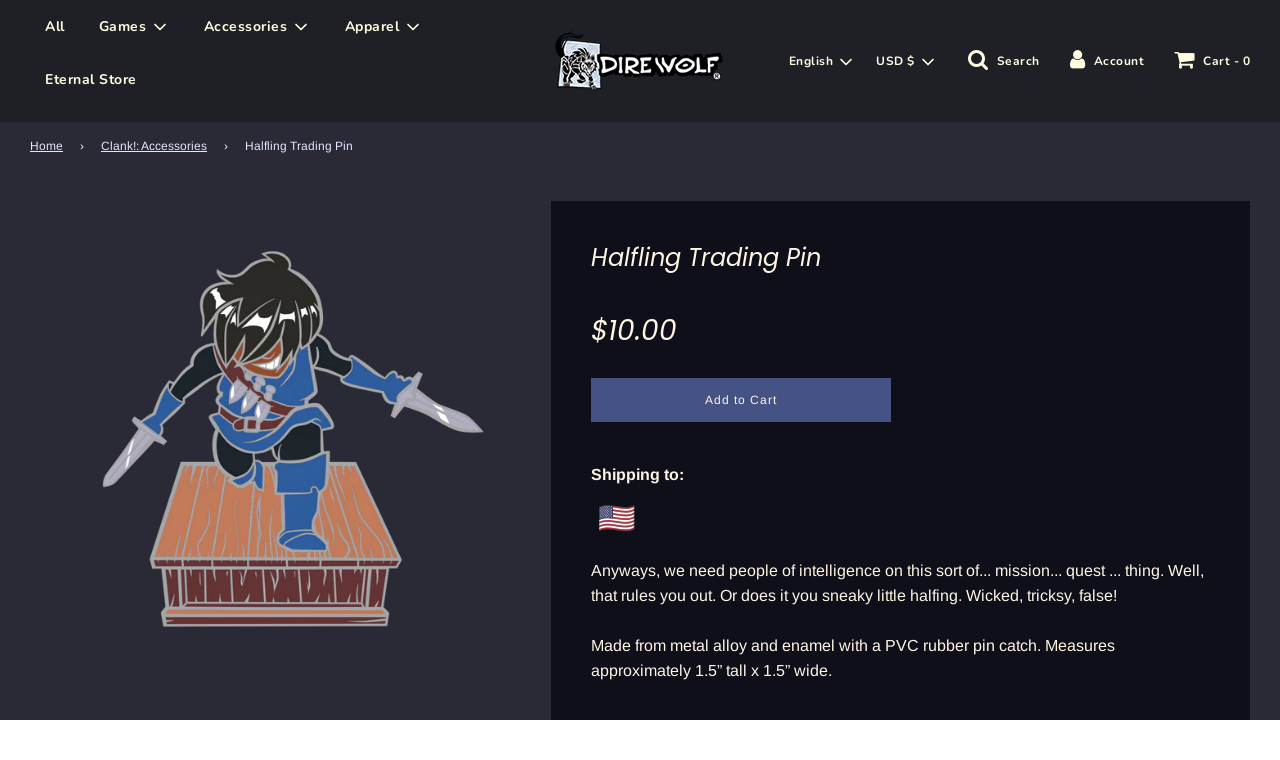

--- FILE ---
content_type: text/css
request_url: https://shop.direwolfdigital.com/cdn/shop/t/4/assets/custom.css?v=43397108463519002941740432135
body_size: -688
content:
/* Place any CSS overrides in this file. */
.popup--body-outer{
  margin: 0 auto;
}

--- FILE ---
content_type: text/javascript
request_url: https://shop.direwolfdigital.com/cdn/shop/t/4/assets/theme.min.js?v=51002801697256063321740432135
body_size: 199645
content:
!function(e){var t={};function n(r){if(t[r])return t[r].exports;var i=t[r]={i:r,l:!1,exports:{}};return e[r].call(i.exports,i,i.exports,n),i.l=!0,i.exports}n.m=e,n.c=t,n.d=function(e,t,r){n.o(e,t)||Object.defineProperty(e,t,{enumerable:!0,get:r})},n.r=function(e){"undefined"!=typeof Symbol&&Symbol.toStringTag&&Object.defineProperty(e,Symbol.toStringTag,{value:"Module"}),Object.defineProperty(e,"__esModule",{value:!0})},n.t=function(e,t){if(1&t&&(e=n(e)),8&t)return e;if(4&t&&"object"==typeof e&&e&&e.__esModule)return e;var r=Object.create(null);if(n.r(r),Object.defineProperty(r,"default",{enumerable:!0,value:e}),2&t&&"string"!=typeof e)for(var i in e)n.d(r,i,function(t){return e[t]}.bind(null,i));return r},n.n=function(e){var t=e&&e.__esModule?function(){return e.default}:function(){return e};return n.d(t,"a",t),t},n.o=function(e,t){return Object.prototype.hasOwnProperty.call(e,t)},n.p="",n(n.s=12)}([function(e,t,n){var r;
/*!
 * jQuery JavaScript Library v3.5.0
 * https://jquery.com/
 *
 * Includes Sizzle.js
 * https://sizzlejs.com/
 *
 * Copyright JS Foundation and other contributors
 * Released under the MIT license
 * https://jquery.org/license
 *
 * Date: 2020-04-10T15:07Z
 */!function(t,n){"use strict";"object"==typeof e.exports?e.exports=t.document?n(t,!0):function(e){if(!e.document)throw new Error("jQuery requires a window with a document");return n(e)}:n(t)}("undefined"!=typeof window?window:this,(function(n,i){"use strict";var a=[],o=Object.getPrototypeOf,s=a.slice,l=a.flat?function(e){return a.flat.call(e)}:function(e){return a.concat.apply([],e)},c=a.push,u=a.indexOf,d={},p=d.toString,h=d.hasOwnProperty,f=h.toString,m=f.call(Object),g={},v=function(e){return"function"==typeof e&&"number"!=typeof e.nodeType},y=function(e){return null!=e&&e===e.window},b=n.document,w={type:!0,src:!0,nonce:!0,noModule:!0};function x(e,t,n){var r,i,a=(n=n||b).createElement("script");if(a.text=e,t)for(r in w)(i=t[r]||t.getAttribute&&t.getAttribute(r))&&a.setAttribute(r,i);n.head.appendChild(a).parentNode.removeChild(a)}function E(e){return null==e?e+"":"object"==typeof e||"function"==typeof e?d[p.call(e)]||"object":typeof e}var C=function(e,t){return new C.fn.init(e,t)};function S(e){var t=!!e&&"length"in e&&e.length,n=E(e);return!v(e)&&!y(e)&&("array"===n||0===t||"number"==typeof t&&t>0&&t-1 in e)}C.fn=C.prototype={jquery:"3.5.0",constructor:C,length:0,toArray:function(){return s.call(this)},get:function(e){return null==e?s.call(this):e<0?this[e+this.length]:this[e]},pushStack:function(e){var t=C.merge(this.constructor(),e);return t.prevObject=this,t},each:function(e){return C.each(this,e)},map:function(e){return this.pushStack(C.map(this,(function(t,n){return e.call(t,n,t)})))},slice:function(){return this.pushStack(s.apply(this,arguments))},first:function(){return this.eq(0)},last:function(){return this.eq(-1)},even:function(){return this.pushStack(C.grep(this,(function(e,t){return(t+1)%2})))},odd:function(){return this.pushStack(C.grep(this,(function(e,t){return t%2})))},eq:function(e){var t=this.length,n=+e+(e<0?t:0);return this.pushStack(n>=0&&n<t?[this[n]]:[])},end:function(){return this.prevObject||this.constructor()},push:c,sort:a.sort,splice:a.splice},C.extend=C.fn.extend=function(){var e,t,n,r,i,a,o=arguments[0]||{},s=1,l=arguments.length,c=!1;for("boolean"==typeof o&&(c=o,o=arguments[s]||{},s++),"object"==typeof o||v(o)||(o={}),s===l&&(o=this,s--);s<l;s++)if(null!=(e=arguments[s]))for(t in e)r=e[t],"__proto__"!==t&&o!==r&&(c&&r&&(C.isPlainObject(r)||(i=Array.isArray(r)))?(n=o[t],a=i&&!Array.isArray(n)?[]:i||C.isPlainObject(n)?n:{},i=!1,o[t]=C.extend(c,a,r)):void 0!==r&&(o[t]=r));return o},C.extend({expando:"jQuery"+("3.5.0"+Math.random()).replace(/\D/g,""),isReady:!0,error:function(e){throw new Error(e)},noop:function(){},isPlainObject:function(e){var t,n;return!(!e||"[object Object]"!==p.call(e))&&(!(t=o(e))||"function"==typeof(n=h.call(t,"constructor")&&t.constructor)&&f.call(n)===m)},isEmptyObject:function(e){var t;for(t in e)return!1;return!0},globalEval:function(e,t,n){x(e,{nonce:t&&t.nonce},n)},each:function(e,t){var n,r=0;if(S(e))for(n=e.length;r<n&&!1!==t.call(e[r],r,e[r]);r++);else for(r in e)if(!1===t.call(e[r],r,e[r]))break;return e},makeArray:function(e,t){var n=t||[];return null!=e&&(S(Object(e))?C.merge(n,"string"==typeof e?[e]:e):c.call(n,e)),n},inArray:function(e,t,n){return null==t?-1:u.call(t,e,n)},merge:function(e,t){for(var n=+t.length,r=0,i=e.length;r<n;r++)e[i++]=t[r];return e.length=i,e},grep:function(e,t,n){for(var r=[],i=0,a=e.length,o=!n;i<a;i++)!t(e[i],i)!==o&&r.push(e[i]);return r},map:function(e,t,n){var r,i,a=0,o=[];if(S(e))for(r=e.length;a<r;a++)null!=(i=t(e[a],a,n))&&o.push(i);else for(a in e)null!=(i=t(e[a],a,n))&&o.push(i);return l(o)},guid:1,support:g}),"function"==typeof Symbol&&(C.fn[Symbol.iterator]=a[Symbol.iterator]),C.each("Boolean Number String Function Array Date RegExp Object Error Symbol".split(" "),(function(e,t){d["[object "+t+"]"]=t.toLowerCase()}));var T=
/*!
 * Sizzle CSS Selector Engine v2.3.5
 * https://sizzlejs.com/
 *
 * Copyright JS Foundation and other contributors
 * Released under the MIT license
 * https://js.foundation/
 *
 * Date: 2020-03-14
 */
function(e){var t,n,r,i,a,o,s,l,c,u,d,p,h,f,m,g,v,y,b,w="sizzle"+1*new Date,x=e.document,E=0,C=0,S=le(),T=le(),k=le(),A=le(),_=function(e,t){return e===t&&(d=!0),0},L={}.hasOwnProperty,D=[],$=D.pop,O=D.push,M=D.push,q=D.slice,P=function(e,t){for(var n=0,r=e.length;n<r;n++)if(e[n]===t)return n;return-1},I="checked|selected|async|autofocus|autoplay|controls|defer|disabled|hidden|ismap|loop|multiple|open|readonly|required|scoped",N="[\\x20\\t\\r\\n\\f]",z="(?:\\\\[\\da-fA-F]{1,6}"+N+"?|\\\\[^\\r\\n\\f]|[\\w-]|[^\0-\\x7f])+",R="\\["+N+"*("+z+")(?:"+N+"*([*^$|!~]?=)"+N+"*(?:'((?:\\\\.|[^\\\\'])*)'|\"((?:\\\\.|[^\\\\\"])*)\"|("+z+"))|)"+N+"*\\]",B=":("+z+")(?:\\((('((?:\\\\.|[^\\\\'])*)'|\"((?:\\\\.|[^\\\\\"])*)\")|((?:\\\\.|[^\\\\()[\\]]|"+R+")*)|.*)\\)|)",F=new RegExp(N+"+","g"),j=new RegExp("^"+N+"+|((?:^|[^\\\\])(?:\\\\.)*)"+N+"+$","g"),H=new RegExp("^"+N+"*,"+N+"*"),V=new RegExp("^"+N+"*([>+~]|"+N+")"+N+"*"),W=new RegExp(N+"|>"),U=new RegExp(B),G=new RegExp("^"+z+"$"),Y={ID:new RegExp("^#("+z+")"),CLASS:new RegExp("^\\.("+z+")"),TAG:new RegExp("^("+z+"|[*])"),ATTR:new RegExp("^"+R),PSEUDO:new RegExp("^"+B),CHILD:new RegExp("^:(only|first|last|nth|nth-last)-(child|of-type)(?:\\("+N+"*(even|odd|(([+-]|)(\\d*)n|)"+N+"*(?:([+-]|)"+N+"*(\\d+)|))"+N+"*\\)|)","i"),bool:new RegExp("^(?:"+I+")$","i"),needsContext:new RegExp("^"+N+"*[>+~]|:(even|odd|eq|gt|lt|nth|first|last)(?:\\("+N+"*((?:-\\d)?\\d*)"+N+"*\\)|)(?=[^-]|$)","i")},X=/HTML$/i,K=/^(?:input|select|textarea|button)$/i,J=/^h\d$/i,Z=/^[^{]+\{\s*\[native \w/,Q=/^(?:#([\w-]+)|(\w+)|\.([\w-]+))$/,ee=/[+~]/,te=new RegExp("\\\\[\\da-fA-F]{1,6}"+N+"?|\\\\([^\\r\\n\\f])","g"),ne=function(e,t){var n="0x"+e.slice(1)-65536;return t||(n<0?String.fromCharCode(n+65536):String.fromCharCode(n>>10|55296,1023&n|56320))},re=/([\0-\x1f\x7f]|^-?\d)|^-$|[^\0-\x1f\x7f-\uFFFF\w-]/g,ie=function(e,t){return t?"\0"===e?"�":e.slice(0,-1)+"\\"+e.charCodeAt(e.length-1).toString(16)+" ":"\\"+e},ae=function(){p()},oe=we((function(e){return!0===e.disabled&&"fieldset"===e.nodeName.toLowerCase()}),{dir:"parentNode",next:"legend"});try{M.apply(D=q.call(x.childNodes),x.childNodes),D[x.childNodes.length].nodeType}catch(e){M={apply:D.length?function(e,t){O.apply(e,q.call(t))}:function(e,t){for(var n=e.length,r=0;e[n++]=t[r++];);e.length=n-1}}}function se(e,t,r,i){var a,s,c,u,d,f,v,y=t&&t.ownerDocument,x=t?t.nodeType:9;if(r=r||[],"string"!=typeof e||!e||1!==x&&9!==x&&11!==x)return r;if(!i&&(p(t),t=t||h,m)){if(11!==x&&(d=Q.exec(e)))if(a=d[1]){if(9===x){if(!(c=t.getElementById(a)))return r;if(c.id===a)return r.push(c),r}else if(y&&(c=y.getElementById(a))&&b(t,c)&&c.id===a)return r.push(c),r}else{if(d[2])return M.apply(r,t.getElementsByTagName(e)),r;if((a=d[3])&&n.getElementsByClassName&&t.getElementsByClassName)return M.apply(r,t.getElementsByClassName(a)),r}if(n.qsa&&!A[e+" "]&&(!g||!g.test(e))&&(1!==x||"object"!==t.nodeName.toLowerCase())){if(v=e,y=t,1===x&&(W.test(e)||V.test(e))){for((y=ee.test(e)&&ve(t.parentNode)||t)===t&&n.scope||((u=t.getAttribute("id"))?u=u.replace(re,ie):t.setAttribute("id",u=w)),s=(f=o(e)).length;s--;)f[s]=(u?"#"+u:":scope")+" "+be(f[s]);v=f.join(",")}try{return M.apply(r,y.querySelectorAll(v)),r}catch(t){A(e,!0)}finally{u===w&&t.removeAttribute("id")}}}return l(e.replace(j,"$1"),t,r,i)}function le(){var e=[];return function t(n,i){return e.push(n+" ")>r.cacheLength&&delete t[e.shift()],t[n+" "]=i}}function ce(e){return e[w]=!0,e}function ue(e){var t=h.createElement("fieldset");try{return!!e(t)}catch(e){return!1}finally{t.parentNode&&t.parentNode.removeChild(t),t=null}}function de(e,t){for(var n=e.split("|"),i=n.length;i--;)r.attrHandle[n[i]]=t}function pe(e,t){var n=t&&e,r=n&&1===e.nodeType&&1===t.nodeType&&e.sourceIndex-t.sourceIndex;if(r)return r;if(n)for(;n=n.nextSibling;)if(n===t)return-1;return e?1:-1}function he(e){return function(t){return"input"===t.nodeName.toLowerCase()&&t.type===e}}function fe(e){return function(t){var n=t.nodeName.toLowerCase();return("input"===n||"button"===n)&&t.type===e}}function me(e){return function(t){return"form"in t?t.parentNode&&!1===t.disabled?"label"in t?"label"in t.parentNode?t.parentNode.disabled===e:t.disabled===e:t.isDisabled===e||t.isDisabled!==!e&&oe(t)===e:t.disabled===e:"label"in t&&t.disabled===e}}function ge(e){return ce((function(t){return t=+t,ce((function(n,r){for(var i,a=e([],n.length,t),o=a.length;o--;)n[i=a[o]]&&(n[i]=!(r[i]=n[i]))}))}))}function ve(e){return e&&void 0!==e.getElementsByTagName&&e}for(t in n=se.support={},a=se.isXML=function(e){var t=e.namespaceURI,n=(e.ownerDocument||e).documentElement;return!X.test(t||n&&n.nodeName||"HTML")},p=se.setDocument=function(e){var t,i,o=e?e.ownerDocument||e:x;return o!=h&&9===o.nodeType&&o.documentElement?(f=(h=o).documentElement,m=!a(h),x!=h&&(i=h.defaultView)&&i.top!==i&&(i.addEventListener?i.addEventListener("unload",ae,!1):i.attachEvent&&i.attachEvent("onunload",ae)),n.scope=ue((function(e){return f.appendChild(e).appendChild(h.createElement("div")),void 0!==e.querySelectorAll&&!e.querySelectorAll(":scope fieldset div").length})),n.attributes=ue((function(e){return e.className="i",!e.getAttribute("className")})),n.getElementsByTagName=ue((function(e){return e.appendChild(h.createComment("")),!e.getElementsByTagName("*").length})),n.getElementsByClassName=Z.test(h.getElementsByClassName),n.getById=ue((function(e){return f.appendChild(e).id=w,!h.getElementsByName||!h.getElementsByName(w).length})),n.getById?(r.filter.ID=function(e){var t=e.replace(te,ne);return function(e){return e.getAttribute("id")===t}},r.find.ID=function(e,t){if(void 0!==t.getElementById&&m){var n=t.getElementById(e);return n?[n]:[]}}):(r.filter.ID=function(e){var t=e.replace(te,ne);return function(e){var n=void 0!==e.getAttributeNode&&e.getAttributeNode("id");return n&&n.value===t}},r.find.ID=function(e,t){if(void 0!==t.getElementById&&m){var n,r,i,a=t.getElementById(e);if(a){if((n=a.getAttributeNode("id"))&&n.value===e)return[a];for(i=t.getElementsByName(e),r=0;a=i[r++];)if((n=a.getAttributeNode("id"))&&n.value===e)return[a]}return[]}}),r.find.TAG=n.getElementsByTagName?function(e,t){return void 0!==t.getElementsByTagName?t.getElementsByTagName(e):n.qsa?t.querySelectorAll(e):void 0}:function(e,t){var n,r=[],i=0,a=t.getElementsByTagName(e);if("*"===e){for(;n=a[i++];)1===n.nodeType&&r.push(n);return r}return a},r.find.CLASS=n.getElementsByClassName&&function(e,t){if(void 0!==t.getElementsByClassName&&m)return t.getElementsByClassName(e)},v=[],g=[],(n.qsa=Z.test(h.querySelectorAll))&&(ue((function(e){var t;f.appendChild(e).innerHTML="<a id='"+w+"'></a><select id='"+w+"-\r\\' msallowcapture=''><option selected=''></option></select>",e.querySelectorAll("[msallowcapture^='']").length&&g.push("[*^$]="+N+"*(?:''|\"\")"),e.querySelectorAll("[selected]").length||g.push("\\["+N+"*(?:value|"+I+")"),e.querySelectorAll("[id~="+w+"-]").length||g.push("~="),(t=h.createElement("input")).setAttribute("name",""),e.appendChild(t),e.querySelectorAll("[name='']").length||g.push("\\["+N+"*name"+N+"*="+N+"*(?:''|\"\")"),e.querySelectorAll(":checked").length||g.push(":checked"),e.querySelectorAll("a#"+w+"+*").length||g.push(".#.+[+~]"),e.querySelectorAll("\\\f"),g.push("[\\r\\n\\f]")})),ue((function(e){e.innerHTML="<a href='' disabled='disabled'></a><select disabled='disabled'><option/></select>";var t=h.createElement("input");t.setAttribute("type","hidden"),e.appendChild(t).setAttribute("name","D"),e.querySelectorAll("[name=d]").length&&g.push("name"+N+"*[*^$|!~]?="),2!==e.querySelectorAll(":enabled").length&&g.push(":enabled",":disabled"),f.appendChild(e).disabled=!0,2!==e.querySelectorAll(":disabled").length&&g.push(":enabled",":disabled"),e.querySelectorAll("*,:x"),g.push(",.*:")}))),(n.matchesSelector=Z.test(y=f.matches||f.webkitMatchesSelector||f.mozMatchesSelector||f.oMatchesSelector||f.msMatchesSelector))&&ue((function(e){n.disconnectedMatch=y.call(e,"*"),y.call(e,"[s!='']:x"),v.push("!=",B)})),g=g.length&&new RegExp(g.join("|")),v=v.length&&new RegExp(v.join("|")),t=Z.test(f.compareDocumentPosition),b=t||Z.test(f.contains)?function(e,t){var n=9===e.nodeType?e.documentElement:e,r=t&&t.parentNode;return e===r||!(!r||1!==r.nodeType||!(n.contains?n.contains(r):e.compareDocumentPosition&&16&e.compareDocumentPosition(r)))}:function(e,t){if(t)for(;t=t.parentNode;)if(t===e)return!0;return!1},_=t?function(e,t){if(e===t)return d=!0,0;var r=!e.compareDocumentPosition-!t.compareDocumentPosition;return r||(1&(r=(e.ownerDocument||e)==(t.ownerDocument||t)?e.compareDocumentPosition(t):1)||!n.sortDetached&&t.compareDocumentPosition(e)===r?e==h||e.ownerDocument==x&&b(x,e)?-1:t==h||t.ownerDocument==x&&b(x,t)?1:u?P(u,e)-P(u,t):0:4&r?-1:1)}:function(e,t){if(e===t)return d=!0,0;var n,r=0,i=e.parentNode,a=t.parentNode,o=[e],s=[t];if(!i||!a)return e==h?-1:t==h?1:i?-1:a?1:u?P(u,e)-P(u,t):0;if(i===a)return pe(e,t);for(n=e;n=n.parentNode;)o.unshift(n);for(n=t;n=n.parentNode;)s.unshift(n);for(;o[r]===s[r];)r++;return r?pe(o[r],s[r]):o[r]==x?-1:s[r]==x?1:0},h):h},se.matches=function(e,t){return se(e,null,null,t)},se.matchesSelector=function(e,t){if(p(e),n.matchesSelector&&m&&!A[t+" "]&&(!v||!v.test(t))&&(!g||!g.test(t)))try{var r=y.call(e,t);if(r||n.disconnectedMatch||e.document&&11!==e.document.nodeType)return r}catch(e){A(t,!0)}return se(t,h,null,[e]).length>0},se.contains=function(e,t){return(e.ownerDocument||e)!=h&&p(e),b(e,t)},se.attr=function(e,t){(e.ownerDocument||e)!=h&&p(e);var i=r.attrHandle[t.toLowerCase()],a=i&&L.call(r.attrHandle,t.toLowerCase())?i(e,t,!m):void 0;return void 0!==a?a:n.attributes||!m?e.getAttribute(t):(a=e.getAttributeNode(t))&&a.specified?a.value:null},se.escape=function(e){return(e+"").replace(re,ie)},se.error=function(e){throw new Error("Syntax error, unrecognized expression: "+e)},se.uniqueSort=function(e){var t,r=[],i=0,a=0;if(d=!n.detectDuplicates,u=!n.sortStable&&e.slice(0),e.sort(_),d){for(;t=e[a++];)t===e[a]&&(i=r.push(a));for(;i--;)e.splice(r[i],1)}return u=null,e},i=se.getText=function(e){var t,n="",r=0,a=e.nodeType;if(a){if(1===a||9===a||11===a){if("string"==typeof e.textContent)return e.textContent;for(e=e.firstChild;e;e=e.nextSibling)n+=i(e)}else if(3===a||4===a)return e.nodeValue}else for(;t=e[r++];)n+=i(t);return n},(r=se.selectors={cacheLength:50,createPseudo:ce,match:Y,attrHandle:{},find:{},relative:{">":{dir:"parentNode",first:!0}," ":{dir:"parentNode"},"+":{dir:"previousSibling",first:!0},"~":{dir:"previousSibling"}},preFilter:{ATTR:function(e){return e[1]=e[1].replace(te,ne),e[3]=(e[3]||e[4]||e[5]||"").replace(te,ne),"~="===e[2]&&(e[3]=" "+e[3]+" "),e.slice(0,4)},CHILD:function(e){return e[1]=e[1].toLowerCase(),"nth"===e[1].slice(0,3)?(e[3]||se.error(e[0]),e[4]=+(e[4]?e[5]+(e[6]||1):2*("even"===e[3]||"odd"===e[3])),e[5]=+(e[7]+e[8]||"odd"===e[3])):e[3]&&se.error(e[0]),e},PSEUDO:function(e){var t,n=!e[6]&&e[2];return Y.CHILD.test(e[0])?null:(e[3]?e[2]=e[4]||e[5]||"":n&&U.test(n)&&(t=o(n,!0))&&(t=n.indexOf(")",n.length-t)-n.length)&&(e[0]=e[0].slice(0,t),e[2]=n.slice(0,t)),e.slice(0,3))}},filter:{TAG:function(e){var t=e.replace(te,ne).toLowerCase();return"*"===e?function(){return!0}:function(e){return e.nodeName&&e.nodeName.toLowerCase()===t}},CLASS:function(e){var t=S[e+" "];return t||(t=new RegExp("(^|"+N+")"+e+"("+N+"|$)"))&&S(e,(function(e){return t.test("string"==typeof e.className&&e.className||void 0!==e.getAttribute&&e.getAttribute("class")||"")}))},ATTR:function(e,t,n){return function(r){var i=se.attr(r,e);return null==i?"!="===t:!t||(i+="","="===t?i===n:"!="===t?i!==n:"^="===t?n&&0===i.indexOf(n):"*="===t?n&&i.indexOf(n)>-1:"$="===t?n&&i.slice(-n.length)===n:"~="===t?(" "+i.replace(F," ")+" ").indexOf(n)>-1:"|="===t&&(i===n||i.slice(0,n.length+1)===n+"-"))}},CHILD:function(e,t,n,r,i){var a="nth"!==e.slice(0,3),o="last"!==e.slice(-4),s="of-type"===t;return 1===r&&0===i?function(e){return!!e.parentNode}:function(t,n,l){var c,u,d,p,h,f,m=a!==o?"nextSibling":"previousSibling",g=t.parentNode,v=s&&t.nodeName.toLowerCase(),y=!l&&!s,b=!1;if(g){if(a){for(;m;){for(p=t;p=p[m];)if(s?p.nodeName.toLowerCase()===v:1===p.nodeType)return!1;f=m="only"===e&&!f&&"nextSibling"}return!0}if(f=[o?g.firstChild:g.lastChild],o&&y){for(b=(h=(c=(u=(d=(p=g)[w]||(p[w]={}))[p.uniqueID]||(d[p.uniqueID]={}))[e]||[])[0]===E&&c[1])&&c[2],p=h&&g.childNodes[h];p=++h&&p&&p[m]||(b=h=0)||f.pop();)if(1===p.nodeType&&++b&&p===t){u[e]=[E,h,b];break}}else if(y&&(b=h=(c=(u=(d=(p=t)[w]||(p[w]={}))[p.uniqueID]||(d[p.uniqueID]={}))[e]||[])[0]===E&&c[1]),!1===b)for(;(p=++h&&p&&p[m]||(b=h=0)||f.pop())&&((s?p.nodeName.toLowerCase()!==v:1!==p.nodeType)||!++b||(y&&((u=(d=p[w]||(p[w]={}))[p.uniqueID]||(d[p.uniqueID]={}))[e]=[E,b]),p!==t)););return(b-=i)===r||b%r==0&&b/r>=0}}},PSEUDO:function(e,t){var n,i=r.pseudos[e]||r.setFilters[e.toLowerCase()]||se.error("unsupported pseudo: "+e);return i[w]?i(t):i.length>1?(n=[e,e,"",t],r.setFilters.hasOwnProperty(e.toLowerCase())?ce((function(e,n){for(var r,a=i(e,t),o=a.length;o--;)e[r=P(e,a[o])]=!(n[r]=a[o])})):function(e){return i(e,0,n)}):i}},pseudos:{not:ce((function(e){var t=[],n=[],r=s(e.replace(j,"$1"));return r[w]?ce((function(e,t,n,i){for(var a,o=r(e,null,i,[]),s=e.length;s--;)(a=o[s])&&(e[s]=!(t[s]=a))})):function(e,i,a){return t[0]=e,r(t,null,a,n),t[0]=null,!n.pop()}})),has:ce((function(e){return function(t){return se(e,t).length>0}})),contains:ce((function(e){return e=e.replace(te,ne),function(t){return(t.textContent||i(t)).indexOf(e)>-1}})),lang:ce((function(e){return G.test(e||"")||se.error("unsupported lang: "+e),e=e.replace(te,ne).toLowerCase(),function(t){var n;do{if(n=m?t.lang:t.getAttribute("xml:lang")||t.getAttribute("lang"))return(n=n.toLowerCase())===e||0===n.indexOf(e+"-")}while((t=t.parentNode)&&1===t.nodeType);return!1}})),target:function(t){var n=e.location&&e.location.hash;return n&&n.slice(1)===t.id},root:function(e){return e===f},focus:function(e){return e===h.activeElement&&(!h.hasFocus||h.hasFocus())&&!!(e.type||e.href||~e.tabIndex)},enabled:me(!1),disabled:me(!0),checked:function(e){var t=e.nodeName.toLowerCase();return"input"===t&&!!e.checked||"option"===t&&!!e.selected},selected:function(e){return e.parentNode&&e.parentNode.selectedIndex,!0===e.selected},empty:function(e){for(e=e.firstChild;e;e=e.nextSibling)if(e.nodeType<6)return!1;return!0},parent:function(e){return!r.pseudos.empty(e)},header:function(e){return J.test(e.nodeName)},input:function(e){return K.test(e.nodeName)},button:function(e){var t=e.nodeName.toLowerCase();return"input"===t&&"button"===e.type||"button"===t},text:function(e){var t;return"input"===e.nodeName.toLowerCase()&&"text"===e.type&&(null==(t=e.getAttribute("type"))||"text"===t.toLowerCase())},first:ge((function(){return[0]})),last:ge((function(e,t){return[t-1]})),eq:ge((function(e,t,n){return[n<0?n+t:n]})),even:ge((function(e,t){for(var n=0;n<t;n+=2)e.push(n);return e})),odd:ge((function(e,t){for(var n=1;n<t;n+=2)e.push(n);return e})),lt:ge((function(e,t,n){for(var r=n<0?n+t:n>t?t:n;--r>=0;)e.push(r);return e})),gt:ge((function(e,t,n){for(var r=n<0?n+t:n;++r<t;)e.push(r);return e}))}}).pseudos.nth=r.pseudos.eq,{radio:!0,checkbox:!0,file:!0,password:!0,image:!0})r.pseudos[t]=he(t);for(t in{submit:!0,reset:!0})r.pseudos[t]=fe(t);function ye(){}function be(e){for(var t=0,n=e.length,r="";t<n;t++)r+=e[t].value;return r}function we(e,t,n){var r=t.dir,i=t.next,a=i||r,o=n&&"parentNode"===a,s=C++;return t.first?function(t,n,i){for(;t=t[r];)if(1===t.nodeType||o)return e(t,n,i);return!1}:function(t,n,l){var c,u,d,p=[E,s];if(l){for(;t=t[r];)if((1===t.nodeType||o)&&e(t,n,l))return!0}else for(;t=t[r];)if(1===t.nodeType||o)if(u=(d=t[w]||(t[w]={}))[t.uniqueID]||(d[t.uniqueID]={}),i&&i===t.nodeName.toLowerCase())t=t[r]||t;else{if((c=u[a])&&c[0]===E&&c[1]===s)return p[2]=c[2];if(u[a]=p,p[2]=e(t,n,l))return!0}return!1}}function xe(e){return e.length>1?function(t,n,r){for(var i=e.length;i--;)if(!e[i](t,n,r))return!1;return!0}:e[0]}function Ee(e,t,n,r,i){for(var a,o=[],s=0,l=e.length,c=null!=t;s<l;s++)(a=e[s])&&(n&&!n(a,r,i)||(o.push(a),c&&t.push(s)));return o}function Ce(e,t,n,r,i,a){return r&&!r[w]&&(r=Ce(r)),i&&!i[w]&&(i=Ce(i,a)),ce((function(a,o,s,l){var c,u,d,p=[],h=[],f=o.length,m=a||function(e,t,n){for(var r=0,i=t.length;r<i;r++)se(e,t[r],n);return n}(t||"*",s.nodeType?[s]:s,[]),g=!e||!a&&t?m:Ee(m,p,e,s,l),v=n?i||(a?e:f||r)?[]:o:g;if(n&&n(g,v,s,l),r)for(c=Ee(v,h),r(c,[],s,l),u=c.length;u--;)(d=c[u])&&(v[h[u]]=!(g[h[u]]=d));if(a){if(i||e){if(i){for(c=[],u=v.length;u--;)(d=v[u])&&c.push(g[u]=d);i(null,v=[],c,l)}for(u=v.length;u--;)(d=v[u])&&(c=i?P(a,d):p[u])>-1&&(a[c]=!(o[c]=d))}}else v=Ee(v===o?v.splice(f,v.length):v),i?i(null,o,v,l):M.apply(o,v)}))}function Se(e){for(var t,n,i,a=e.length,o=r.relative[e[0].type],s=o||r.relative[" "],l=o?1:0,u=we((function(e){return e===t}),s,!0),d=we((function(e){return P(t,e)>-1}),s,!0),p=[function(e,n,r){var i=!o&&(r||n!==c)||((t=n).nodeType?u(e,n,r):d(e,n,r));return t=null,i}];l<a;l++)if(n=r.relative[e[l].type])p=[we(xe(p),n)];else{if((n=r.filter[e[l].type].apply(null,e[l].matches))[w]){for(i=++l;i<a&&!r.relative[e[i].type];i++);return Ce(l>1&&xe(p),l>1&&be(e.slice(0,l-1).concat({value:" "===e[l-2].type?"*":""})).replace(j,"$1"),n,l<i&&Se(e.slice(l,i)),i<a&&Se(e=e.slice(i)),i<a&&be(e))}p.push(n)}return xe(p)}return ye.prototype=r.filters=r.pseudos,r.setFilters=new ye,o=se.tokenize=function(e,t){var n,i,a,o,s,l,c,u=T[e+" "];if(u)return t?0:u.slice(0);for(s=e,l=[],c=r.preFilter;s;){for(o in n&&!(i=H.exec(s))||(i&&(s=s.slice(i[0].length)||s),l.push(a=[])),n=!1,(i=V.exec(s))&&(n=i.shift(),a.push({value:n,type:i[0].replace(j," ")}),s=s.slice(n.length)),r.filter)!(i=Y[o].exec(s))||c[o]&&!(i=c[o](i))||(n=i.shift(),a.push({value:n,type:o,matches:i}),s=s.slice(n.length));if(!n)break}return t?s.length:s?se.error(e):T(e,l).slice(0)},s=se.compile=function(e,t){var n,i=[],a=[],s=k[e+" "];if(!s){for(t||(t=o(e)),n=t.length;n--;)(s=Se(t[n]))[w]?i.push(s):a.push(s);(s=k(e,function(e,t){var n=t.length>0,i=e.length>0,a=function(a,o,s,l,u){var d,f,g,v=0,y="0",b=a&&[],w=[],x=c,C=a||i&&r.find.TAG("*",u),S=E+=null==x?1:Math.random()||.1,T=C.length;for(u&&(c=o==h||o||u);y!==T&&null!=(d=C[y]);y++){if(i&&d){for(f=0,o||d.ownerDocument==h||(p(d),s=!m);g=e[f++];)if(g(d,o||h,s)){l.push(d);break}u&&(E=S)}n&&((d=!g&&d)&&v--,a&&b.push(d))}if(v+=y,n&&y!==v){for(f=0;g=t[f++];)g(b,w,o,s);if(a){if(v>0)for(;y--;)b[y]||w[y]||(w[y]=$.call(l));w=Ee(w)}M.apply(l,w),u&&!a&&w.length>0&&v+t.length>1&&se.uniqueSort(l)}return u&&(E=S,c=x),b};return n?ce(a):a}(a,i))).selector=e}return s},l=se.select=function(e,t,n,i){var a,l,c,u,d,p="function"==typeof e&&e,h=!i&&o(e=p.selector||e);if(n=n||[],1===h.length){if((l=h[0]=h[0].slice(0)).length>2&&"ID"===(c=l[0]).type&&9===t.nodeType&&m&&r.relative[l[1].type]){if(!(t=(r.find.ID(c.matches[0].replace(te,ne),t)||[])[0]))return n;p&&(t=t.parentNode),e=e.slice(l.shift().value.length)}for(a=Y.needsContext.test(e)?0:l.length;a--&&(c=l[a],!r.relative[u=c.type]);)if((d=r.find[u])&&(i=d(c.matches[0].replace(te,ne),ee.test(l[0].type)&&ve(t.parentNode)||t))){if(l.splice(a,1),!(e=i.length&&be(l)))return M.apply(n,i),n;break}}return(p||s(e,h))(i,t,!m,n,!t||ee.test(e)&&ve(t.parentNode)||t),n},n.sortStable=w.split("").sort(_).join("")===w,n.detectDuplicates=!!d,p(),n.sortDetached=ue((function(e){return 1&e.compareDocumentPosition(h.createElement("fieldset"))})),ue((function(e){return e.innerHTML="<a href='#'></a>","#"===e.firstChild.getAttribute("href")}))||de("type|href|height|width",(function(e,t,n){if(!n)return e.getAttribute(t,"type"===t.toLowerCase()?1:2)})),n.attributes&&ue((function(e){return e.innerHTML="<input/>",e.firstChild.setAttribute("value",""),""===e.firstChild.getAttribute("value")}))||de("value",(function(e,t,n){if(!n&&"input"===e.nodeName.toLowerCase())return e.defaultValue})),ue((function(e){return null==e.getAttribute("disabled")}))||de(I,(function(e,t,n){var r;if(!n)return!0===e[t]?t.toLowerCase():(r=e.getAttributeNode(t))&&r.specified?r.value:null})),se}(n);C.find=T,C.expr=T.selectors,C.expr[":"]=C.expr.pseudos,C.uniqueSort=C.unique=T.uniqueSort,C.text=T.getText,C.isXMLDoc=T.isXML,C.contains=T.contains,C.escapeSelector=T.escape;var k=function(e,t,n){for(var r=[],i=void 0!==n;(e=e[t])&&9!==e.nodeType;)if(1===e.nodeType){if(i&&C(e).is(n))break;r.push(e)}return r},A=function(e,t){for(var n=[];e;e=e.nextSibling)1===e.nodeType&&e!==t&&n.push(e);return n},_=C.expr.match.needsContext;function L(e,t){return e.nodeName&&e.nodeName.toLowerCase()===t.toLowerCase()}var D=/^<([a-z][^\/\0>:\x20\t\r\n\f]*)[\x20\t\r\n\f]*\/?>(?:<\/\1>|)$/i;function $(e,t,n){return v(t)?C.grep(e,(function(e,r){return!!t.call(e,r,e)!==n})):t.nodeType?C.grep(e,(function(e){return e===t!==n})):"string"!=typeof t?C.grep(e,(function(e){return u.call(t,e)>-1!==n})):C.filter(t,e,n)}C.filter=function(e,t,n){var r=t[0];return n&&(e=":not("+e+")"),1===t.length&&1===r.nodeType?C.find.matchesSelector(r,e)?[r]:[]:C.find.matches(e,C.grep(t,(function(e){return 1===e.nodeType})))},C.fn.extend({find:function(e){var t,n,r=this.length,i=this;if("string"!=typeof e)return this.pushStack(C(e).filter((function(){for(t=0;t<r;t++)if(C.contains(i[t],this))return!0})));for(n=this.pushStack([]),t=0;t<r;t++)C.find(e,i[t],n);return r>1?C.uniqueSort(n):n},filter:function(e){return this.pushStack($(this,e||[],!1))},not:function(e){return this.pushStack($(this,e||[],!0))},is:function(e){return!!$(this,"string"==typeof e&&_.test(e)?C(e):e||[],!1).length}});var O,M=/^(?:\s*(<[\w\W]+>)[^>]*|#([\w-]+))$/;(C.fn.init=function(e,t,n){var r,i;if(!e)return this;if(n=n||O,"string"==typeof e){if(!(r="<"===e[0]&&">"===e[e.length-1]&&e.length>=3?[null,e,null]:M.exec(e))||!r[1]&&t)return!t||t.jquery?(t||n).find(e):this.constructor(t).find(e);if(r[1]){if(t=t instanceof C?t[0]:t,C.merge(this,C.parseHTML(r[1],t&&t.nodeType?t.ownerDocument||t:b,!0)),D.test(r[1])&&C.isPlainObject(t))for(r in t)v(this[r])?this[r](t[r]):this.attr(r,t[r]);return this}return(i=b.getElementById(r[2]))&&(this[0]=i,this.length=1),this}return e.nodeType?(this[0]=e,this.length=1,this):v(e)?void 0!==n.ready?n.ready(e):e(C):C.makeArray(e,this)}).prototype=C.fn,O=C(b);var q=/^(?:parents|prev(?:Until|All))/,P={children:!0,contents:!0,next:!0,prev:!0};function I(e,t){for(;(e=e[t])&&1!==e.nodeType;);return e}C.fn.extend({has:function(e){var t=C(e,this),n=t.length;return this.filter((function(){for(var e=0;e<n;e++)if(C.contains(this,t[e]))return!0}))},closest:function(e,t){var n,r=0,i=this.length,a=[],o="string"!=typeof e&&C(e);if(!_.test(e))for(;r<i;r++)for(n=this[r];n&&n!==t;n=n.parentNode)if(n.nodeType<11&&(o?o.index(n)>-1:1===n.nodeType&&C.find.matchesSelector(n,e))){a.push(n);break}return this.pushStack(a.length>1?C.uniqueSort(a):a)},index:function(e){return e?"string"==typeof e?u.call(C(e),this[0]):u.call(this,e.jquery?e[0]:e):this[0]&&this[0].parentNode?this.first().prevAll().length:-1},add:function(e,t){return this.pushStack(C.uniqueSort(C.merge(this.get(),C(e,t))))},addBack:function(e){return this.add(null==e?this.prevObject:this.prevObject.filter(e))}}),C.each({parent:function(e){var t=e.parentNode;return t&&11!==t.nodeType?t:null},parents:function(e){return k(e,"parentNode")},parentsUntil:function(e,t,n){return k(e,"parentNode",n)},next:function(e){return I(e,"nextSibling")},prev:function(e){return I(e,"previousSibling")},nextAll:function(e){return k(e,"nextSibling")},prevAll:function(e){return k(e,"previousSibling")},nextUntil:function(e,t,n){return k(e,"nextSibling",n)},prevUntil:function(e,t,n){return k(e,"previousSibling",n)},siblings:function(e){return A((e.parentNode||{}).firstChild,e)},children:function(e){return A(e.firstChild)},contents:function(e){return null!=e.contentDocument&&o(e.contentDocument)?e.contentDocument:(L(e,"template")&&(e=e.content||e),C.merge([],e.childNodes))}},(function(e,t){C.fn[e]=function(n,r){var i=C.map(this,t,n);return"Until"!==e.slice(-5)&&(r=n),r&&"string"==typeof r&&(i=C.filter(r,i)),this.length>1&&(P[e]||C.uniqueSort(i),q.test(e)&&i.reverse()),this.pushStack(i)}}));var N=/[^\x20\t\r\n\f]+/g;function z(e){return e}function R(e){throw e}function B(e,t,n,r){var i;try{e&&v(i=e.promise)?i.call(e).done(t).fail(n):e&&v(i=e.then)?i.call(e,t,n):t.apply(void 0,[e].slice(r))}catch(e){n.apply(void 0,[e])}}C.Callbacks=function(e){e="string"==typeof e?function(e){var t={};return C.each(e.match(N)||[],(function(e,n){t[n]=!0})),t}(e):C.extend({},e);var t,n,r,i,a=[],o=[],s=-1,l=function(){for(i=i||e.once,r=t=!0;o.length;s=-1)for(n=o.shift();++s<a.length;)!1===a[s].apply(n[0],n[1])&&e.stopOnFalse&&(s=a.length,n=!1);e.memory||(n=!1),t=!1,i&&(a=n?[]:"")},c={add:function(){return a&&(n&&!t&&(s=a.length-1,o.push(n)),function t(n){C.each(n,(function(n,r){v(r)?e.unique&&c.has(r)||a.push(r):r&&r.length&&"string"!==E(r)&&t(r)}))}(arguments),n&&!t&&l()),this},remove:function(){return C.each(arguments,(function(e,t){for(var n;(n=C.inArray(t,a,n))>-1;)a.splice(n,1),n<=s&&s--})),this},has:function(e){return e?C.inArray(e,a)>-1:a.length>0},empty:function(){return a&&(a=[]),this},disable:function(){return i=o=[],a=n="",this},disabled:function(){return!a},lock:function(){return i=o=[],n||t||(a=n=""),this},locked:function(){return!!i},fireWith:function(e,n){return i||(n=[e,(n=n||[]).slice?n.slice():n],o.push(n),t||l()),this},fire:function(){return c.fireWith(this,arguments),this},fired:function(){return!!r}};return c},C.extend({Deferred:function(e){var t=[["notify","progress",C.Callbacks("memory"),C.Callbacks("memory"),2],["resolve","done",C.Callbacks("once memory"),C.Callbacks("once memory"),0,"resolved"],["reject","fail",C.Callbacks("once memory"),C.Callbacks("once memory"),1,"rejected"]],r="pending",i={state:function(){return r},always:function(){return a.done(arguments).fail(arguments),this},catch:function(e){return i.then(null,e)},pipe:function(){var e=arguments;return C.Deferred((function(n){C.each(t,(function(t,r){var i=v(e[r[4]])&&e[r[4]];a[r[1]]((function(){var e=i&&i.apply(this,arguments);e&&v(e.promise)?e.promise().progress(n.notify).done(n.resolve).fail(n.reject):n[r[0]+"With"](this,i?[e]:arguments)}))})),e=null})).promise()},then:function(e,r,i){var a=0;function o(e,t,r,i){return function(){var s=this,l=arguments,c=function(){var n,c;if(!(e<a)){if((n=r.apply(s,l))===t.promise())throw new TypeError("Thenable self-resolution");c=n&&("object"==typeof n||"function"==typeof n)&&n.then,v(c)?i?c.call(n,o(a,t,z,i),o(a,t,R,i)):(a++,c.call(n,o(a,t,z,i),o(a,t,R,i),o(a,t,z,t.notifyWith))):(r!==z&&(s=void 0,l=[n]),(i||t.resolveWith)(s,l))}},u=i?c:function(){try{c()}catch(n){C.Deferred.exceptionHook&&C.Deferred.exceptionHook(n,u.stackTrace),e+1>=a&&(r!==R&&(s=void 0,l=[n]),t.rejectWith(s,l))}};e?u():(C.Deferred.getStackHook&&(u.stackTrace=C.Deferred.getStackHook()),n.setTimeout(u))}}return C.Deferred((function(n){t[0][3].add(o(0,n,v(i)?i:z,n.notifyWith)),t[1][3].add(o(0,n,v(e)?e:z)),t[2][3].add(o(0,n,v(r)?r:R))})).promise()},promise:function(e){return null!=e?C.extend(e,i):i}},a={};return C.each(t,(function(e,n){var o=n[2],s=n[5];i[n[1]]=o.add,s&&o.add((function(){r=s}),t[3-e][2].disable,t[3-e][3].disable,t[0][2].lock,t[0][3].lock),o.add(n[3].fire),a[n[0]]=function(){return a[n[0]+"With"](this===a?void 0:this,arguments),this},a[n[0]+"With"]=o.fireWith})),i.promise(a),e&&e.call(a,a),a},when:function(e){var t=arguments.length,n=t,r=Array(n),i=s.call(arguments),a=C.Deferred(),o=function(e){return function(n){r[e]=this,i[e]=arguments.length>1?s.call(arguments):n,--t||a.resolveWith(r,i)}};if(t<=1&&(B(e,a.done(o(n)).resolve,a.reject,!t),"pending"===a.state()||v(i[n]&&i[n].then)))return a.then();for(;n--;)B(i[n],o(n),a.reject);return a.promise()}});var F=/^(Eval|Internal|Range|Reference|Syntax|Type|URI)Error$/;C.Deferred.exceptionHook=function(e,t){n.console&&n.console.warn&&e&&F.test(e.name)&&n.console.warn("jQuery.Deferred exception: "+e.message,e.stack,t)},C.readyException=function(e){n.setTimeout((function(){throw e}))};var j=C.Deferred();function H(){b.removeEventListener("DOMContentLoaded",H),n.removeEventListener("load",H),C.ready()}C.fn.ready=function(e){return j.then(e).catch((function(e){C.readyException(e)})),this},C.extend({isReady:!1,readyWait:1,ready:function(e){(!0===e?--C.readyWait:C.isReady)||(C.isReady=!0,!0!==e&&--C.readyWait>0||j.resolveWith(b,[C]))}}),C.ready.then=j.then,"complete"===b.readyState||"loading"!==b.readyState&&!b.documentElement.doScroll?n.setTimeout(C.ready):(b.addEventListener("DOMContentLoaded",H),n.addEventListener("load",H));var V=function(e,t,n,r,i,a,o){var s=0,l=e.length,c=null==n;if("object"===E(n))for(s in i=!0,n)V(e,t,s,n[s],!0,a,o);else if(void 0!==r&&(i=!0,v(r)||(o=!0),c&&(o?(t.call(e,r),t=null):(c=t,t=function(e,t,n){return c.call(C(e),n)})),t))for(;s<l;s++)t(e[s],n,o?r:r.call(e[s],s,t(e[s],n)));return i?e:c?t.call(e):l?t(e[0],n):a},W=/^-ms-/,U=/-([a-z])/g;function G(e,t){return t.toUpperCase()}function Y(e){return e.replace(W,"ms-").replace(U,G)}var X=function(e){return 1===e.nodeType||9===e.nodeType||!+e.nodeType};function K(){this.expando=C.expando+K.uid++}K.uid=1,K.prototype={cache:function(e){var t=e[this.expando];return t||(t=Object.create(null),X(e)&&(e.nodeType?e[this.expando]=t:Object.defineProperty(e,this.expando,{value:t,configurable:!0}))),t},set:function(e,t,n){var r,i=this.cache(e);if("string"==typeof t)i[Y(t)]=n;else for(r in t)i[Y(r)]=t[r];return i},get:function(e,t){return void 0===t?this.cache(e):e[this.expando]&&e[this.expando][Y(t)]},access:function(e,t,n){return void 0===t||t&&"string"==typeof t&&void 0===n?this.get(e,t):(this.set(e,t,n),void 0!==n?n:t)},remove:function(e,t){var n,r=e[this.expando];if(void 0!==r){if(void 0!==t){n=(t=Array.isArray(t)?t.map(Y):(t=Y(t))in r?[t]:t.match(N)||[]).length;for(;n--;)delete r[t[n]]}(void 0===t||C.isEmptyObject(r))&&(e.nodeType?e[this.expando]=void 0:delete e[this.expando])}},hasData:function(e){var t=e[this.expando];return void 0!==t&&!C.isEmptyObject(t)}};var J=new K,Z=new K,Q=/^(?:\{[\w\W]*\}|\[[\w\W]*\])$/,ee=/[A-Z]/g;function te(e,t,n){var r;if(void 0===n&&1===e.nodeType)if(r="data-"+t.replace(ee,"-$&").toLowerCase(),"string"==typeof(n=e.getAttribute(r))){try{n=function(e){return"true"===e||"false"!==e&&("null"===e?null:e===+e+""?+e:Q.test(e)?JSON.parse(e):e)}(n)}catch(e){}Z.set(e,t,n)}else n=void 0;return n}C.extend({hasData:function(e){return Z.hasData(e)||J.hasData(e)},data:function(e,t,n){return Z.access(e,t,n)},removeData:function(e,t){Z.remove(e,t)},_data:function(e,t,n){return J.access(e,t,n)},_removeData:function(e,t){J.remove(e,t)}}),C.fn.extend({data:function(e,t){var n,r,i,a=this[0],o=a&&a.attributes;if(void 0===e){if(this.length&&(i=Z.get(a),1===a.nodeType&&!J.get(a,"hasDataAttrs"))){for(n=o.length;n--;)o[n]&&0===(r=o[n].name).indexOf("data-")&&(r=Y(r.slice(5)),te(a,r,i[r]));J.set(a,"hasDataAttrs",!0)}return i}return"object"==typeof e?this.each((function(){Z.set(this,e)})):V(this,(function(t){var n;if(a&&void 0===t)return void 0!==(n=Z.get(a,e))||void 0!==(n=te(a,e))?n:void 0;this.each((function(){Z.set(this,e,t)}))}),null,t,arguments.length>1,null,!0)},removeData:function(e){return this.each((function(){Z.remove(this,e)}))}}),C.extend({queue:function(e,t,n){var r;if(e)return t=(t||"fx")+"queue",r=J.get(e,t),n&&(!r||Array.isArray(n)?r=J.access(e,t,C.makeArray(n)):r.push(n)),r||[]},dequeue:function(e,t){t=t||"fx";var n=C.queue(e,t),r=n.length,i=n.shift(),a=C._queueHooks(e,t);"inprogress"===i&&(i=n.shift(),r--),i&&("fx"===t&&n.unshift("inprogress"),delete a.stop,i.call(e,(function(){C.dequeue(e,t)}),a)),!r&&a&&a.empty.fire()},_queueHooks:function(e,t){var n=t+"queueHooks";return J.get(e,n)||J.access(e,n,{empty:C.Callbacks("once memory").add((function(){J.remove(e,[t+"queue",n])}))})}}),C.fn.extend({queue:function(e,t){var n=2;return"string"!=typeof e&&(t=e,e="fx",n--),arguments.length<n?C.queue(this[0],e):void 0===t?this:this.each((function(){var n=C.queue(this,e,t);C._queueHooks(this,e),"fx"===e&&"inprogress"!==n[0]&&C.dequeue(this,e)}))},dequeue:function(e){return this.each((function(){C.dequeue(this,e)}))},clearQueue:function(e){return this.queue(e||"fx",[])},promise:function(e,t){var n,r=1,i=C.Deferred(),a=this,o=this.length,s=function(){--r||i.resolveWith(a,[a])};for("string"!=typeof e&&(t=e,e=void 0),e=e||"fx";o--;)(n=J.get(a[o],e+"queueHooks"))&&n.empty&&(r++,n.empty.add(s));return s(),i.promise(t)}});var ne=/[+-]?(?:\d*\.|)\d+(?:[eE][+-]?\d+|)/.source,re=new RegExp("^(?:([+-])=|)("+ne+")([a-z%]*)$","i"),ie=["Top","Right","Bottom","Left"],ae=b.documentElement,oe=function(e){return C.contains(e.ownerDocument,e)},se={composed:!0};ae.getRootNode&&(oe=function(e){return C.contains(e.ownerDocument,e)||e.getRootNode(se)===e.ownerDocument});var le=function(e,t){return"none"===(e=t||e).style.display||""===e.style.display&&oe(e)&&"none"===C.css(e,"display")};function ce(e,t,n,r){var i,a,o=20,s=r?function(){return r.cur()}:function(){return C.css(e,t,"")},l=s(),c=n&&n[3]||(C.cssNumber[t]?"":"px"),u=e.nodeType&&(C.cssNumber[t]||"px"!==c&&+l)&&re.exec(C.css(e,t));if(u&&u[3]!==c){for(l/=2,c=c||u[3],u=+l||1;o--;)C.style(e,t,u+c),(1-a)*(1-(a=s()/l||.5))<=0&&(o=0),u/=a;u*=2,C.style(e,t,u+c),n=n||[]}return n&&(u=+u||+l||0,i=n[1]?u+(n[1]+1)*n[2]:+n[2],r&&(r.unit=c,r.start=u,r.end=i)),i}var ue={};function de(e){var t,n=e.ownerDocument,r=e.nodeName,i=ue[r];return i||(t=n.body.appendChild(n.createElement(r)),i=C.css(t,"display"),t.parentNode.removeChild(t),"none"===i&&(i="block"),ue[r]=i,i)}function pe(e,t){for(var n,r,i=[],a=0,o=e.length;a<o;a++)(r=e[a]).style&&(n=r.style.display,t?("none"===n&&(i[a]=J.get(r,"display")||null,i[a]||(r.style.display="")),""===r.style.display&&le(r)&&(i[a]=de(r))):"none"!==n&&(i[a]="none",J.set(r,"display",n)));for(a=0;a<o;a++)null!=i[a]&&(e[a].style.display=i[a]);return e}C.fn.extend({show:function(){return pe(this,!0)},hide:function(){return pe(this)},toggle:function(e){return"boolean"==typeof e?e?this.show():this.hide():this.each((function(){le(this)?C(this).show():C(this).hide()}))}});var he,fe,me=/^(?:checkbox|radio)$/i,ge=/<([a-z][^\/\0>\x20\t\r\n\f]*)/i,ve=/^$|^module$|\/(?:java|ecma)script/i;he=b.createDocumentFragment().appendChild(b.createElement("div")),(fe=b.createElement("input")).setAttribute("type","radio"),fe.setAttribute("checked","checked"),fe.setAttribute("name","t"),he.appendChild(fe),g.checkClone=he.cloneNode(!0).cloneNode(!0).lastChild.checked,he.innerHTML="<textarea>x</textarea>",g.noCloneChecked=!!he.cloneNode(!0).lastChild.defaultValue,he.innerHTML="<option></option>",g.option=!!he.lastChild;var ye={thead:[1,"<table>","</table>"],col:[2,"<table><colgroup>","</colgroup></table>"],tr:[2,"<table><tbody>","</tbody></table>"],td:[3,"<table><tbody><tr>","</tr></tbody></table>"],_default:[0,"",""]};function be(e,t){var n;return n=void 0!==e.getElementsByTagName?e.getElementsByTagName(t||"*"):void 0!==e.querySelectorAll?e.querySelectorAll(t||"*"):[],void 0===t||t&&L(e,t)?C.merge([e],n):n}function we(e,t){for(var n=0,r=e.length;n<r;n++)J.set(e[n],"globalEval",!t||J.get(t[n],"globalEval"))}ye.tbody=ye.tfoot=ye.colgroup=ye.caption=ye.thead,ye.th=ye.td,g.option||(ye.optgroup=ye.option=[1,"<select multiple='multiple'>","</select>"]);var xe=/<|&#?\w+;/;function Ee(e,t,n,r,i){for(var a,o,s,l,c,u,d=t.createDocumentFragment(),p=[],h=0,f=e.length;h<f;h++)if((a=e[h])||0===a)if("object"===E(a))C.merge(p,a.nodeType?[a]:a);else if(xe.test(a)){for(o=o||d.appendChild(t.createElement("div")),s=(ge.exec(a)||["",""])[1].toLowerCase(),l=ye[s]||ye._default,o.innerHTML=l[1]+C.htmlPrefilter(a)+l[2],u=l[0];u--;)o=o.lastChild;C.merge(p,o.childNodes),(o=d.firstChild).textContent=""}else p.push(t.createTextNode(a));for(d.textContent="",h=0;a=p[h++];)if(r&&C.inArray(a,r)>-1)i&&i.push(a);else if(c=oe(a),o=be(d.appendChild(a),"script"),c&&we(o),n)for(u=0;a=o[u++];)ve.test(a.type||"")&&n.push(a);return d}var Ce=/^key/,Se=/^(?:mouse|pointer|contextmenu|drag|drop)|click/,Te=/^([^.]*)(?:\.(.+)|)/;function ke(){return!0}function Ae(){return!1}function _e(e,t){return e===function(){try{return b.activeElement}catch(e){}}()==("focus"===t)}function Le(e,t,n,r,i,a){var o,s;if("object"==typeof t){for(s in"string"!=typeof n&&(r=r||n,n=void 0),t)Le(e,s,n,r,t[s],a);return e}if(null==r&&null==i?(i=n,r=n=void 0):null==i&&("string"==typeof n?(i=r,r=void 0):(i=r,r=n,n=void 0)),!1===i)i=Ae;else if(!i)return e;return 1===a&&(o=i,(i=function(e){return C().off(e),o.apply(this,arguments)}).guid=o.guid||(o.guid=C.guid++)),e.each((function(){C.event.add(this,t,i,r,n)}))}function De(e,t,n){n?(J.set(e,t,!1),C.event.add(e,t,{namespace:!1,handler:function(e){var r,i,a=J.get(this,t);if(1&e.isTrigger&&this[t]){if(a.length)(C.event.special[t]||{}).delegateType&&e.stopPropagation();else if(a=s.call(arguments),J.set(this,t,a),r=n(this,t),this[t](),a!==(i=J.get(this,t))||r?J.set(this,t,!1):i={},a!==i)return e.stopImmediatePropagation(),e.preventDefault(),i.value}else a.length&&(J.set(this,t,{value:C.event.trigger(C.extend(a[0],C.Event.prototype),a.slice(1),this)}),e.stopImmediatePropagation())}})):void 0===J.get(e,t)&&C.event.add(e,t,ke)}C.event={global:{},add:function(e,t,n,r,i){var a,o,s,l,c,u,d,p,h,f,m,g=J.get(e);if(X(e))for(n.handler&&(n=(a=n).handler,i=a.selector),i&&C.find.matchesSelector(ae,i),n.guid||(n.guid=C.guid++),(l=g.events)||(l=g.events=Object.create(null)),(o=g.handle)||(o=g.handle=function(t){return void 0!==C&&C.event.triggered!==t.type?C.event.dispatch.apply(e,arguments):void 0}),c=(t=(t||"").match(N)||[""]).length;c--;)h=m=(s=Te.exec(t[c])||[])[1],f=(s[2]||"").split(".").sort(),h&&(d=C.event.special[h]||{},h=(i?d.delegateType:d.bindType)||h,d=C.event.special[h]||{},u=C.extend({type:h,origType:m,data:r,handler:n,guid:n.guid,selector:i,needsContext:i&&C.expr.match.needsContext.test(i),namespace:f.join(".")},a),(p=l[h])||((p=l[h]=[]).delegateCount=0,d.setup&&!1!==d.setup.call(e,r,f,o)||e.addEventListener&&e.addEventListener(h,o)),d.add&&(d.add.call(e,u),u.handler.guid||(u.handler.guid=n.guid)),i?p.splice(p.delegateCount++,0,u):p.push(u),C.event.global[h]=!0)},remove:function(e,t,n,r,i){var a,o,s,l,c,u,d,p,h,f,m,g=J.hasData(e)&&J.get(e);if(g&&(l=g.events)){for(c=(t=(t||"").match(N)||[""]).length;c--;)if(h=m=(s=Te.exec(t[c])||[])[1],f=(s[2]||"").split(".").sort(),h){for(d=C.event.special[h]||{},p=l[h=(r?d.delegateType:d.bindType)||h]||[],s=s[2]&&new RegExp("(^|\\.)"+f.join("\\.(?:.*\\.|)")+"(\\.|$)"),o=a=p.length;a--;)u=p[a],!i&&m!==u.origType||n&&n.guid!==u.guid||s&&!s.test(u.namespace)||r&&r!==u.selector&&("**"!==r||!u.selector)||(p.splice(a,1),u.selector&&p.delegateCount--,d.remove&&d.remove.call(e,u));o&&!p.length&&(d.teardown&&!1!==d.teardown.call(e,f,g.handle)||C.removeEvent(e,h,g.handle),delete l[h])}else for(h in l)C.event.remove(e,h+t[c],n,r,!0);C.isEmptyObject(l)&&J.remove(e,"handle events")}},dispatch:function(e){var t,n,r,i,a,o,s=new Array(arguments.length),l=C.event.fix(e),c=(J.get(this,"events")||Object.create(null))[l.type]||[],u=C.event.special[l.type]||{};for(s[0]=l,t=1;t<arguments.length;t++)s[t]=arguments[t];if(l.delegateTarget=this,!u.preDispatch||!1!==u.preDispatch.call(this,l)){for(o=C.event.handlers.call(this,l,c),t=0;(i=o[t++])&&!l.isPropagationStopped();)for(l.currentTarget=i.elem,n=0;(a=i.handlers[n++])&&!l.isImmediatePropagationStopped();)l.rnamespace&&!1!==a.namespace&&!l.rnamespace.test(a.namespace)||(l.handleObj=a,l.data=a.data,void 0!==(r=((C.event.special[a.origType]||{}).handle||a.handler).apply(i.elem,s))&&!1===(l.result=r)&&(l.preventDefault(),l.stopPropagation()));return u.postDispatch&&u.postDispatch.call(this,l),l.result}},handlers:function(e,t){var n,r,i,a,o,s=[],l=t.delegateCount,c=e.target;if(l&&c.nodeType&&!("click"===e.type&&e.button>=1))for(;c!==this;c=c.parentNode||this)if(1===c.nodeType&&("click"!==e.type||!0!==c.disabled)){for(a=[],o={},n=0;n<l;n++)void 0===o[i=(r=t[n]).selector+" "]&&(o[i]=r.needsContext?C(i,this).index(c)>-1:C.find(i,this,null,[c]).length),o[i]&&a.push(r);a.length&&s.push({elem:c,handlers:a})}return c=this,l<t.length&&s.push({elem:c,handlers:t.slice(l)}),s},addProp:function(e,t){Object.defineProperty(C.Event.prototype,e,{enumerable:!0,configurable:!0,get:v(t)?function(){if(this.originalEvent)return t(this.originalEvent)}:function(){if(this.originalEvent)return this.originalEvent[e]},set:function(t){Object.defineProperty(this,e,{enumerable:!0,configurable:!0,writable:!0,value:t})}})},fix:function(e){return e[C.expando]?e:new C.Event(e)},special:{load:{noBubble:!0},click:{setup:function(e){var t=this||e;return me.test(t.type)&&t.click&&L(t,"input")&&De(t,"click",ke),!1},trigger:function(e){var t=this||e;return me.test(t.type)&&t.click&&L(t,"input")&&De(t,"click"),!0},_default:function(e){var t=e.target;return me.test(t.type)&&t.click&&L(t,"input")&&J.get(t,"click")||L(t,"a")}},beforeunload:{postDispatch:function(e){void 0!==e.result&&e.originalEvent&&(e.originalEvent.returnValue=e.result)}}}},C.removeEvent=function(e,t,n){e.removeEventListener&&e.removeEventListener(t,n)},C.Event=function(e,t){if(!(this instanceof C.Event))return new C.Event(e,t);e&&e.type?(this.originalEvent=e,this.type=e.type,this.isDefaultPrevented=e.defaultPrevented||void 0===e.defaultPrevented&&!1===e.returnValue?ke:Ae,this.target=e.target&&3===e.target.nodeType?e.target.parentNode:e.target,this.currentTarget=e.currentTarget,this.relatedTarget=e.relatedTarget):this.type=e,t&&C.extend(this,t),this.timeStamp=e&&e.timeStamp||Date.now(),this[C.expando]=!0},C.Event.prototype={constructor:C.Event,isDefaultPrevented:Ae,isPropagationStopped:Ae,isImmediatePropagationStopped:Ae,isSimulated:!1,preventDefault:function(){var e=this.originalEvent;this.isDefaultPrevented=ke,e&&!this.isSimulated&&e.preventDefault()},stopPropagation:function(){var e=this.originalEvent;this.isPropagationStopped=ke,e&&!this.isSimulated&&e.stopPropagation()},stopImmediatePropagation:function(){var e=this.originalEvent;this.isImmediatePropagationStopped=ke,e&&!this.isSimulated&&e.stopImmediatePropagation(),this.stopPropagation()}},C.each({altKey:!0,bubbles:!0,cancelable:!0,changedTouches:!0,ctrlKey:!0,detail:!0,eventPhase:!0,metaKey:!0,pageX:!0,pageY:!0,shiftKey:!0,view:!0,char:!0,code:!0,charCode:!0,key:!0,keyCode:!0,button:!0,buttons:!0,clientX:!0,clientY:!0,offsetX:!0,offsetY:!0,pointerId:!0,pointerType:!0,screenX:!0,screenY:!0,targetTouches:!0,toElement:!0,touches:!0,which:function(e){var t=e.button;return null==e.which&&Ce.test(e.type)?null!=e.charCode?e.charCode:e.keyCode:!e.which&&void 0!==t&&Se.test(e.type)?1&t?1:2&t?3:4&t?2:0:e.which}},C.event.addProp),C.each({focus:"focusin",blur:"focusout"},(function(e,t){C.event.special[e]={setup:function(){return De(this,e,_e),!1},trigger:function(){return De(this,e),!0},delegateType:t}})),C.each({mouseenter:"mouseover",mouseleave:"mouseout",pointerenter:"pointerover",pointerleave:"pointerout"},(function(e,t){C.event.special[e]={delegateType:t,bindType:t,handle:function(e){var n,r=this,i=e.relatedTarget,a=e.handleObj;return i&&(i===r||C.contains(r,i))||(e.type=a.origType,n=a.handler.apply(this,arguments),e.type=t),n}}})),C.fn.extend({on:function(e,t,n,r){return Le(this,e,t,n,r)},one:function(e,t,n,r){return Le(this,e,t,n,r,1)},off:function(e,t,n){var r,i;if(e&&e.preventDefault&&e.handleObj)return r=e.handleObj,C(e.delegateTarget).off(r.namespace?r.origType+"."+r.namespace:r.origType,r.selector,r.handler),this;if("object"==typeof e){for(i in e)this.off(i,t,e[i]);return this}return!1!==t&&"function"!=typeof t||(n=t,t=void 0),!1===n&&(n=Ae),this.each((function(){C.event.remove(this,e,n,t)}))}});var $e=/<script|<style|<link/i,Oe=/checked\s*(?:[^=]|=\s*.checked.)/i,Me=/^\s*<!(?:\[CDATA\[|--)|(?:\]\]|--)>\s*$/g;function qe(e,t){return L(e,"table")&&L(11!==t.nodeType?t:t.firstChild,"tr")&&C(e).children("tbody")[0]||e}function Pe(e){return e.type=(null!==e.getAttribute("type"))+"/"+e.type,e}function Ie(e){return"true/"===(e.type||"").slice(0,5)?e.type=e.type.slice(5):e.removeAttribute("type"),e}function Ne(e,t){var n,r,i,a,o,s;if(1===t.nodeType){if(J.hasData(e)&&(s=J.get(e).events))for(i in J.remove(t,"handle events"),s)for(n=0,r=s[i].length;n<r;n++)C.event.add(t,i,s[i][n]);Z.hasData(e)&&(a=Z.access(e),o=C.extend({},a),Z.set(t,o))}}function ze(e,t){var n=t.nodeName.toLowerCase();"input"===n&&me.test(e.type)?t.checked=e.checked:"input"!==n&&"textarea"!==n||(t.defaultValue=e.defaultValue)}function Re(e,t,n,r){t=l(t);var i,a,o,s,c,u,d=0,p=e.length,h=p-1,f=t[0],m=v(f);if(m||p>1&&"string"==typeof f&&!g.checkClone&&Oe.test(f))return e.each((function(i){var a=e.eq(i);m&&(t[0]=f.call(this,i,a.html())),Re(a,t,n,r)}));if(p&&(a=(i=Ee(t,e[0].ownerDocument,!1,e,r)).firstChild,1===i.childNodes.length&&(i=a),a||r)){for(s=(o=C.map(be(i,"script"),Pe)).length;d<p;d++)c=i,d!==h&&(c=C.clone(c,!0,!0),s&&C.merge(o,be(c,"script"))),n.call(e[d],c,d);if(s)for(u=o[o.length-1].ownerDocument,C.map(o,Ie),d=0;d<s;d++)c=o[d],ve.test(c.type||"")&&!J.access(c,"globalEval")&&C.contains(u,c)&&(c.src&&"module"!==(c.type||"").toLowerCase()?C._evalUrl&&!c.noModule&&C._evalUrl(c.src,{nonce:c.nonce||c.getAttribute("nonce")},u):x(c.textContent.replace(Me,""),c,u))}return e}function Be(e,t,n){for(var r,i=t?C.filter(t,e):e,a=0;null!=(r=i[a]);a++)n||1!==r.nodeType||C.cleanData(be(r)),r.parentNode&&(n&&oe(r)&&we(be(r,"script")),r.parentNode.removeChild(r));return e}C.extend({htmlPrefilter:function(e){return e},clone:function(e,t,n){var r,i,a,o,s=e.cloneNode(!0),l=oe(e);if(!(g.noCloneChecked||1!==e.nodeType&&11!==e.nodeType||C.isXMLDoc(e)))for(o=be(s),r=0,i=(a=be(e)).length;r<i;r++)ze(a[r],o[r]);if(t)if(n)for(a=a||be(e),o=o||be(s),r=0,i=a.length;r<i;r++)Ne(a[r],o[r]);else Ne(e,s);return(o=be(s,"script")).length>0&&we(o,!l&&be(e,"script")),s},cleanData:function(e){for(var t,n,r,i=C.event.special,a=0;void 0!==(n=e[a]);a++)if(X(n)){if(t=n[J.expando]){if(t.events)for(r in t.events)i[r]?C.event.remove(n,r):C.removeEvent(n,r,t.handle);n[J.expando]=void 0}n[Z.expando]&&(n[Z.expando]=void 0)}}}),C.fn.extend({detach:function(e){return Be(this,e,!0)},remove:function(e){return Be(this,e)},text:function(e){return V(this,(function(e){return void 0===e?C.text(this):this.empty().each((function(){1!==this.nodeType&&11!==this.nodeType&&9!==this.nodeType||(this.textContent=e)}))}),null,e,arguments.length)},append:function(){return Re(this,arguments,(function(e){1!==this.nodeType&&11!==this.nodeType&&9!==this.nodeType||qe(this,e).appendChild(e)}))},prepend:function(){return Re(this,arguments,(function(e){if(1===this.nodeType||11===this.nodeType||9===this.nodeType){var t=qe(this,e);t.insertBefore(e,t.firstChild)}}))},before:function(){return Re(this,arguments,(function(e){this.parentNode&&this.parentNode.insertBefore(e,this)}))},after:function(){return Re(this,arguments,(function(e){this.parentNode&&this.parentNode.insertBefore(e,this.nextSibling)}))},empty:function(){for(var e,t=0;null!=(e=this[t]);t++)1===e.nodeType&&(C.cleanData(be(e,!1)),e.textContent="");return this},clone:function(e,t){return e=null!=e&&e,t=null==t?e:t,this.map((function(){return C.clone(this,e,t)}))},html:function(e){return V(this,(function(e){var t=this[0]||{},n=0,r=this.length;if(void 0===e&&1===t.nodeType)return t.innerHTML;if("string"==typeof e&&!$e.test(e)&&!ye[(ge.exec(e)||["",""])[1].toLowerCase()]){e=C.htmlPrefilter(e);try{for(;n<r;n++)1===(t=this[n]||{}).nodeType&&(C.cleanData(be(t,!1)),t.innerHTML=e);t=0}catch(e){}}t&&this.empty().append(e)}),null,e,arguments.length)},replaceWith:function(){var e=[];return Re(this,arguments,(function(t){var n=this.parentNode;C.inArray(this,e)<0&&(C.cleanData(be(this)),n&&n.replaceChild(t,this))}),e)}}),C.each({appendTo:"append",prependTo:"prepend",insertBefore:"before",insertAfter:"after",replaceAll:"replaceWith"},(function(e,t){C.fn[e]=function(e){for(var n,r=[],i=C(e),a=i.length-1,o=0;o<=a;o++)n=o===a?this:this.clone(!0),C(i[o])[t](n),c.apply(r,n.get());return this.pushStack(r)}}));var Fe=new RegExp("^("+ne+")(?!px)[a-z%]+$","i"),je=function(e){var t=e.ownerDocument.defaultView;return t&&t.opener||(t=n),t.getComputedStyle(e)},He=function(e,t,n){var r,i,a={};for(i in t)a[i]=e.style[i],e.style[i]=t[i];for(i in r=n.call(e),t)e.style[i]=a[i];return r},Ve=new RegExp(ie.join("|"),"i");function We(e,t,n){var r,i,a,o,s=e.style;return(n=n||je(e))&&(""!==(o=n.getPropertyValue(t)||n[t])||oe(e)||(o=C.style(e,t)),!g.pixelBoxStyles()&&Fe.test(o)&&Ve.test(t)&&(r=s.width,i=s.minWidth,a=s.maxWidth,s.minWidth=s.maxWidth=s.width=o,o=n.width,s.width=r,s.minWidth=i,s.maxWidth=a)),void 0!==o?o+"":o}function Ue(e,t){return{get:function(){if(!e())return(this.get=t).apply(this,arguments);delete this.get}}}!function(){function e(){if(u){c.style.cssText="position:absolute;left:-11111px;width:60px;margin-top:1px;padding:0;border:0",u.style.cssText="position:relative;display:block;box-sizing:border-box;overflow:scroll;margin:auto;border:1px;padding:1px;width:60%;top:1%",ae.appendChild(c).appendChild(u);var e=n.getComputedStyle(u);r="1%"!==e.top,l=12===t(e.marginLeft),u.style.right="60%",o=36===t(e.right),i=36===t(e.width),u.style.position="absolute",a=12===t(u.offsetWidth/3),ae.removeChild(c),u=null}}function t(e){return Math.round(parseFloat(e))}var r,i,a,o,s,l,c=b.createElement("div"),u=b.createElement("div");u.style&&(u.style.backgroundClip="content-box",u.cloneNode(!0).style.backgroundClip="",g.clearCloneStyle="content-box"===u.style.backgroundClip,C.extend(g,{boxSizingReliable:function(){return e(),i},pixelBoxStyles:function(){return e(),o},pixelPosition:function(){return e(),r},reliableMarginLeft:function(){return e(),l},scrollboxSize:function(){return e(),a},reliableTrDimensions:function(){var e,t,r,i;return null==s&&(e=b.createElement("table"),t=b.createElement("tr"),r=b.createElement("div"),e.style.cssText="position:absolute;left:-11111px",t.style.height="1px",r.style.height="9px",ae.appendChild(e).appendChild(t).appendChild(r),i=n.getComputedStyle(t),s=parseInt(i.height)>3,ae.removeChild(e)),s}}))}();var Ge=["Webkit","Moz","ms"],Ye=b.createElement("div").style,Xe={};function Ke(e){var t=C.cssProps[e]||Xe[e];return t||(e in Ye?e:Xe[e]=function(e){for(var t=e[0].toUpperCase()+e.slice(1),n=Ge.length;n--;)if((e=Ge[n]+t)in Ye)return e}(e)||e)}var Je=/^(none|table(?!-c[ea]).+)/,Ze=/^--/,Qe={position:"absolute",visibility:"hidden",display:"block"},et={letterSpacing:"0",fontWeight:"400"};function tt(e,t,n){var r=re.exec(t);return r?Math.max(0,r[2]-(n||0))+(r[3]||"px"):t}function nt(e,t,n,r,i,a){var o="width"===t?1:0,s=0,l=0;if(n===(r?"border":"content"))return 0;for(;o<4;o+=2)"margin"===n&&(l+=C.css(e,n+ie[o],!0,i)),r?("content"===n&&(l-=C.css(e,"padding"+ie[o],!0,i)),"margin"!==n&&(l-=C.css(e,"border"+ie[o]+"Width",!0,i))):(l+=C.css(e,"padding"+ie[o],!0,i),"padding"!==n?l+=C.css(e,"border"+ie[o]+"Width",!0,i):s+=C.css(e,"border"+ie[o]+"Width",!0,i));return!r&&a>=0&&(l+=Math.max(0,Math.ceil(e["offset"+t[0].toUpperCase()+t.slice(1)]-a-l-s-.5))||0),l}function rt(e,t,n){var r=je(e),i=(!g.boxSizingReliable()||n)&&"border-box"===C.css(e,"boxSizing",!1,r),a=i,o=We(e,t,r),s="offset"+t[0].toUpperCase()+t.slice(1);if(Fe.test(o)){if(!n)return o;o="auto"}return(!g.boxSizingReliable()&&i||!g.reliableTrDimensions()&&L(e,"tr")||"auto"===o||!parseFloat(o)&&"inline"===C.css(e,"display",!1,r))&&e.getClientRects().length&&(i="border-box"===C.css(e,"boxSizing",!1,r),(a=s in e)&&(o=e[s])),(o=parseFloat(o)||0)+nt(e,t,n||(i?"border":"content"),a,r,o)+"px"}function it(e,t,n,r,i){return new it.prototype.init(e,t,n,r,i)}C.extend({cssHooks:{opacity:{get:function(e,t){if(t){var n=We(e,"opacity");return""===n?"1":n}}}},cssNumber:{animationIterationCount:!0,columnCount:!0,fillOpacity:!0,flexGrow:!0,flexShrink:!0,fontWeight:!0,gridArea:!0,gridColumn:!0,gridColumnEnd:!0,gridColumnStart:!0,gridRow:!0,gridRowEnd:!0,gridRowStart:!0,lineHeight:!0,opacity:!0,order:!0,orphans:!0,widows:!0,zIndex:!0,zoom:!0},cssProps:{},style:function(e,t,n,r){if(e&&3!==e.nodeType&&8!==e.nodeType&&e.style){var i,a,o,s=Y(t),l=Ze.test(t),c=e.style;if(l||(t=Ke(s)),o=C.cssHooks[t]||C.cssHooks[s],void 0===n)return o&&"get"in o&&void 0!==(i=o.get(e,!1,r))?i:c[t];"string"===(a=typeof n)&&(i=re.exec(n))&&i[1]&&(n=ce(e,t,i),a="number"),null!=n&&n==n&&("number"!==a||l||(n+=i&&i[3]||(C.cssNumber[s]?"":"px")),g.clearCloneStyle||""!==n||0!==t.indexOf("background")||(c[t]="inherit"),o&&"set"in o&&void 0===(n=o.set(e,n,r))||(l?c.setProperty(t,n):c[t]=n))}},css:function(e,t,n,r){var i,a,o,s=Y(t);return Ze.test(t)||(t=Ke(s)),(o=C.cssHooks[t]||C.cssHooks[s])&&"get"in o&&(i=o.get(e,!0,n)),void 0===i&&(i=We(e,t,r)),"normal"===i&&t in et&&(i=et[t]),""===n||n?(a=parseFloat(i),!0===n||isFinite(a)?a||0:i):i}}),C.each(["height","width"],(function(e,t){C.cssHooks[t]={get:function(e,n,r){if(n)return!Je.test(C.css(e,"display"))||e.getClientRects().length&&e.getBoundingClientRect().width?rt(e,t,r):He(e,Qe,(function(){return rt(e,t,r)}))},set:function(e,n,r){var i,a=je(e),o=!g.scrollboxSize()&&"absolute"===a.position,s=(o||r)&&"border-box"===C.css(e,"boxSizing",!1,a),l=r?nt(e,t,r,s,a):0;return s&&o&&(l-=Math.ceil(e["offset"+t[0].toUpperCase()+t.slice(1)]-parseFloat(a[t])-nt(e,t,"border",!1,a)-.5)),l&&(i=re.exec(n))&&"px"!==(i[3]||"px")&&(e.style[t]=n,n=C.css(e,t)),tt(0,n,l)}}})),C.cssHooks.marginLeft=Ue(g.reliableMarginLeft,(function(e,t){if(t)return(parseFloat(We(e,"marginLeft"))||e.getBoundingClientRect().left-He(e,{marginLeft:0},(function(){return e.getBoundingClientRect().left})))+"px"})),C.each({margin:"",padding:"",border:"Width"},(function(e,t){C.cssHooks[e+t]={expand:function(n){for(var r=0,i={},a="string"==typeof n?n.split(" "):[n];r<4;r++)i[e+ie[r]+t]=a[r]||a[r-2]||a[0];return i}},"margin"!==e&&(C.cssHooks[e+t].set=tt)})),C.fn.extend({css:function(e,t){return V(this,(function(e,t,n){var r,i,a={},o=0;if(Array.isArray(t)){for(r=je(e),i=t.length;o<i;o++)a[t[o]]=C.css(e,t[o],!1,r);return a}return void 0!==n?C.style(e,t,n):C.css(e,t)}),e,t,arguments.length>1)}}),C.Tween=it,it.prototype={constructor:it,init:function(e,t,n,r,i,a){this.elem=e,this.prop=n,this.easing=i||C.easing._default,this.options=t,this.start=this.now=this.cur(),this.end=r,this.unit=a||(C.cssNumber[n]?"":"px")},cur:function(){var e=it.propHooks[this.prop];return e&&e.get?e.get(this):it.propHooks._default.get(this)},run:function(e){var t,n=it.propHooks[this.prop];return this.options.duration?this.pos=t=C.easing[this.easing](e,this.options.duration*e,0,1,this.options.duration):this.pos=t=e,this.now=(this.end-this.start)*t+this.start,this.options.step&&this.options.step.call(this.elem,this.now,this),n&&n.set?n.set(this):it.propHooks._default.set(this),this}},it.prototype.init.prototype=it.prototype,it.propHooks={_default:{get:function(e){var t;return 1!==e.elem.nodeType||null!=e.elem[e.prop]&&null==e.elem.style[e.prop]?e.elem[e.prop]:(t=C.css(e.elem,e.prop,""))&&"auto"!==t?t:0},set:function(e){C.fx.step[e.prop]?C.fx.step[e.prop](e):1!==e.elem.nodeType||!C.cssHooks[e.prop]&&null==e.elem.style[Ke(e.prop)]?e.elem[e.prop]=e.now:C.style(e.elem,e.prop,e.now+e.unit)}}},it.propHooks.scrollTop=it.propHooks.scrollLeft={set:function(e){e.elem.nodeType&&e.elem.parentNode&&(e.elem[e.prop]=e.now)}},C.easing={linear:function(e){return e},swing:function(e){return.5-Math.cos(e*Math.PI)/2},_default:"swing"},C.fx=it.prototype.init,C.fx.step={};var at,ot,st=/^(?:toggle|show|hide)$/,lt=/queueHooks$/;function ct(){ot&&(!1===b.hidden&&n.requestAnimationFrame?n.requestAnimationFrame(ct):n.setTimeout(ct,C.fx.interval),C.fx.tick())}function ut(){return n.setTimeout((function(){at=void 0})),at=Date.now()}function dt(e,t){var n,r=0,i={height:e};for(t=t?1:0;r<4;r+=2-t)i["margin"+(n=ie[r])]=i["padding"+n]=e;return t&&(i.opacity=i.width=e),i}function pt(e,t,n){for(var r,i=(ht.tweeners[t]||[]).concat(ht.tweeners["*"]),a=0,o=i.length;a<o;a++)if(r=i[a].call(n,t,e))return r}function ht(e,t,n){var r,i,a=0,o=ht.prefilters.length,s=C.Deferred().always((function(){delete l.elem})),l=function(){if(i)return!1;for(var t=at||ut(),n=Math.max(0,c.startTime+c.duration-t),r=1-(n/c.duration||0),a=0,o=c.tweens.length;a<o;a++)c.tweens[a].run(r);return s.notifyWith(e,[c,r,n]),r<1&&o?n:(o||s.notifyWith(e,[c,1,0]),s.resolveWith(e,[c]),!1)},c=s.promise({elem:e,props:C.extend({},t),opts:C.extend(!0,{specialEasing:{},easing:C.easing._default},n),originalProperties:t,originalOptions:n,startTime:at||ut(),duration:n.duration,tweens:[],createTween:function(t,n){var r=C.Tween(e,c.opts,t,n,c.opts.specialEasing[t]||c.opts.easing);return c.tweens.push(r),r},stop:function(t){var n=0,r=t?c.tweens.length:0;if(i)return this;for(i=!0;n<r;n++)c.tweens[n].run(1);return t?(s.notifyWith(e,[c,1,0]),s.resolveWith(e,[c,t])):s.rejectWith(e,[c,t]),this}}),u=c.props;for(!function(e,t){var n,r,i,a,o;for(n in e)if(i=t[r=Y(n)],a=e[n],Array.isArray(a)&&(i=a[1],a=e[n]=a[0]),n!==r&&(e[r]=a,delete e[n]),(o=C.cssHooks[r])&&"expand"in o)for(n in a=o.expand(a),delete e[r],a)n in e||(e[n]=a[n],t[n]=i);else t[r]=i}(u,c.opts.specialEasing);a<o;a++)if(r=ht.prefilters[a].call(c,e,u,c.opts))return v(r.stop)&&(C._queueHooks(c.elem,c.opts.queue).stop=r.stop.bind(r)),r;return C.map(u,pt,c),v(c.opts.start)&&c.opts.start.call(e,c),c.progress(c.opts.progress).done(c.opts.done,c.opts.complete).fail(c.opts.fail).always(c.opts.always),C.fx.timer(C.extend(l,{elem:e,anim:c,queue:c.opts.queue})),c}C.Animation=C.extend(ht,{tweeners:{"*":[function(e,t){var n=this.createTween(e,t);return ce(n.elem,e,re.exec(t),n),n}]},tweener:function(e,t){v(e)?(t=e,e=["*"]):e=e.match(N);for(var n,r=0,i=e.length;r<i;r++)n=e[r],ht.tweeners[n]=ht.tweeners[n]||[],ht.tweeners[n].unshift(t)},prefilters:[function(e,t,n){var r,i,a,o,s,l,c,u,d="width"in t||"height"in t,p=this,h={},f=e.style,m=e.nodeType&&le(e),g=J.get(e,"fxshow");for(r in n.queue||(null==(o=C._queueHooks(e,"fx")).unqueued&&(o.unqueued=0,s=o.empty.fire,o.empty.fire=function(){o.unqueued||s()}),o.unqueued++,p.always((function(){p.always((function(){o.unqueued--,C.queue(e,"fx").length||o.empty.fire()}))}))),t)if(i=t[r],st.test(i)){if(delete t[r],a=a||"toggle"===i,i===(m?"hide":"show")){if("show"!==i||!g||void 0===g[r])continue;m=!0}h[r]=g&&g[r]||C.style(e,r)}if((l=!C.isEmptyObject(t))||!C.isEmptyObject(h))for(r in d&&1===e.nodeType&&(n.overflow=[f.overflow,f.overflowX,f.overflowY],null==(c=g&&g.display)&&(c=J.get(e,"display")),"none"===(u=C.css(e,"display"))&&(c?u=c:(pe([e],!0),c=e.style.display||c,u=C.css(e,"display"),pe([e]))),("inline"===u||"inline-block"===u&&null!=c)&&"none"===C.css(e,"float")&&(l||(p.done((function(){f.display=c})),null==c&&(u=f.display,c="none"===u?"":u)),f.display="inline-block")),n.overflow&&(f.overflow="hidden",p.always((function(){f.overflow=n.overflow[0],f.overflowX=n.overflow[1],f.overflowY=n.overflow[2]}))),l=!1,h)l||(g?"hidden"in g&&(m=g.hidden):g=J.access(e,"fxshow",{display:c}),a&&(g.hidden=!m),m&&pe([e],!0),p.done((function(){for(r in m||pe([e]),J.remove(e,"fxshow"),h)C.style(e,r,h[r])}))),l=pt(m?g[r]:0,r,p),r in g||(g[r]=l.start,m&&(l.end=l.start,l.start=0))}],prefilter:function(e,t){t?ht.prefilters.unshift(e):ht.prefilters.push(e)}}),C.speed=function(e,t,n){var r=e&&"object"==typeof e?C.extend({},e):{complete:n||!n&&t||v(e)&&e,duration:e,easing:n&&t||t&&!v(t)&&t};return C.fx.off?r.duration=0:"number"!=typeof r.duration&&(r.duration in C.fx.speeds?r.duration=C.fx.speeds[r.duration]:r.duration=C.fx.speeds._default),null!=r.queue&&!0!==r.queue||(r.queue="fx"),r.old=r.complete,r.complete=function(){v(r.old)&&r.old.call(this),r.queue&&C.dequeue(this,r.queue)},r},C.fn.extend({fadeTo:function(e,t,n,r){return this.filter(le).css("opacity",0).show().end().animate({opacity:t},e,n,r)},animate:function(e,t,n,r){var i=C.isEmptyObject(e),a=C.speed(t,n,r),o=function(){var t=ht(this,C.extend({},e),a);(i||J.get(this,"finish"))&&t.stop(!0)};return o.finish=o,i||!1===a.queue?this.each(o):this.queue(a.queue,o)},stop:function(e,t,n){var r=function(e){var t=e.stop;delete e.stop,t(n)};return"string"!=typeof e&&(n=t,t=e,e=void 0),t&&this.queue(e||"fx",[]),this.each((function(){var t=!0,i=null!=e&&e+"queueHooks",a=C.timers,o=J.get(this);if(i)o[i]&&o[i].stop&&r(o[i]);else for(i in o)o[i]&&o[i].stop&&lt.test(i)&&r(o[i]);for(i=a.length;i--;)a[i].elem!==this||null!=e&&a[i].queue!==e||(a[i].anim.stop(n),t=!1,a.splice(i,1));!t&&n||C.dequeue(this,e)}))},finish:function(e){return!1!==e&&(e=e||"fx"),this.each((function(){var t,n=J.get(this),r=n[e+"queue"],i=n[e+"queueHooks"],a=C.timers,o=r?r.length:0;for(n.finish=!0,C.queue(this,e,[]),i&&i.stop&&i.stop.call(this,!0),t=a.length;t--;)a[t].elem===this&&a[t].queue===e&&(a[t].anim.stop(!0),a.splice(t,1));for(t=0;t<o;t++)r[t]&&r[t].finish&&r[t].finish.call(this);delete n.finish}))}}),C.each(["toggle","show","hide"],(function(e,t){var n=C.fn[t];C.fn[t]=function(e,r,i){return null==e||"boolean"==typeof e?n.apply(this,arguments):this.animate(dt(t,!0),e,r,i)}})),C.each({slideDown:dt("show"),slideUp:dt("hide"),slideToggle:dt("toggle"),fadeIn:{opacity:"show"},fadeOut:{opacity:"hide"},fadeToggle:{opacity:"toggle"}},(function(e,t){C.fn[e]=function(e,n,r){return this.animate(t,e,n,r)}})),C.timers=[],C.fx.tick=function(){var e,t=0,n=C.timers;for(at=Date.now();t<n.length;t++)(e=n[t])()||n[t]!==e||n.splice(t--,1);n.length||C.fx.stop(),at=void 0},C.fx.timer=function(e){C.timers.push(e),C.fx.start()},C.fx.interval=13,C.fx.start=function(){ot||(ot=!0,ct())},C.fx.stop=function(){ot=null},C.fx.speeds={slow:600,fast:200,_default:400},C.fn.delay=function(e,t){return e=C.fx&&C.fx.speeds[e]||e,t=t||"fx",this.queue(t,(function(t,r){var i=n.setTimeout(t,e);r.stop=function(){n.clearTimeout(i)}}))},function(){var e=b.createElement("input"),t=b.createElement("select").appendChild(b.createElement("option"));e.type="checkbox",g.checkOn=""!==e.value,g.optSelected=t.selected,(e=b.createElement("input")).value="t",e.type="radio",g.radioValue="t"===e.value}();var ft,mt=C.expr.attrHandle;C.fn.extend({attr:function(e,t){return V(this,C.attr,e,t,arguments.length>1)},removeAttr:function(e){return this.each((function(){C.removeAttr(this,e)}))}}),C.extend({attr:function(e,t,n){var r,i,a=e.nodeType;if(3!==a&&8!==a&&2!==a)return void 0===e.getAttribute?C.prop(e,t,n):(1===a&&C.isXMLDoc(e)||(i=C.attrHooks[t.toLowerCase()]||(C.expr.match.bool.test(t)?ft:void 0)),void 0!==n?null===n?void C.removeAttr(e,t):i&&"set"in i&&void 0!==(r=i.set(e,n,t))?r:(e.setAttribute(t,n+""),n):i&&"get"in i&&null!==(r=i.get(e,t))?r:null==(r=C.find.attr(e,t))?void 0:r)},attrHooks:{type:{set:function(e,t){if(!g.radioValue&&"radio"===t&&L(e,"input")){var n=e.value;return e.setAttribute("type",t),n&&(e.value=n),t}}}},removeAttr:function(e,t){var n,r=0,i=t&&t.match(N);if(i&&1===e.nodeType)for(;n=i[r++];)e.removeAttribute(n)}}),ft={set:function(e,t,n){return!1===t?C.removeAttr(e,n):e.setAttribute(n,n),n}},C.each(C.expr.match.bool.source.match(/\w+/g),(function(e,t){var n=mt[t]||C.find.attr;mt[t]=function(e,t,r){var i,a,o=t.toLowerCase();return r||(a=mt[o],mt[o]=i,i=null!=n(e,t,r)?o:null,mt[o]=a),i}}));var gt=/^(?:input|select|textarea|button)$/i,vt=/^(?:a|area)$/i;function yt(e){return(e.match(N)||[]).join(" ")}function bt(e){return e.getAttribute&&e.getAttribute("class")||""}function wt(e){return Array.isArray(e)?e:"string"==typeof e&&e.match(N)||[]}C.fn.extend({prop:function(e,t){return V(this,C.prop,e,t,arguments.length>1)},removeProp:function(e){return this.each((function(){delete this[C.propFix[e]||e]}))}}),C.extend({prop:function(e,t,n){var r,i,a=e.nodeType;if(3!==a&&8!==a&&2!==a)return 1===a&&C.isXMLDoc(e)||(t=C.propFix[t]||t,i=C.propHooks[t]),void 0!==n?i&&"set"in i&&void 0!==(r=i.set(e,n,t))?r:e[t]=n:i&&"get"in i&&null!==(r=i.get(e,t))?r:e[t]},propHooks:{tabIndex:{get:function(e){var t=C.find.attr(e,"tabindex");return t?parseInt(t,10):gt.test(e.nodeName)||vt.test(e.nodeName)&&e.href?0:-1}}},propFix:{for:"htmlFor",class:"className"}}),g.optSelected||(C.propHooks.selected={get:function(e){var t=e.parentNode;return t&&t.parentNode&&t.parentNode.selectedIndex,null},set:function(e){var t=e.parentNode;t&&(t.selectedIndex,t.parentNode&&t.parentNode.selectedIndex)}}),C.each(["tabIndex","readOnly","maxLength","cellSpacing","cellPadding","rowSpan","colSpan","useMap","frameBorder","contentEditable"],(function(){C.propFix[this.toLowerCase()]=this})),C.fn.extend({addClass:function(e){var t,n,r,i,a,o,s,l=0;if(v(e))return this.each((function(t){C(this).addClass(e.call(this,t,bt(this)))}));if((t=wt(e)).length)for(;n=this[l++];)if(i=bt(n),r=1===n.nodeType&&" "+yt(i)+" "){for(o=0;a=t[o++];)r.indexOf(" "+a+" ")<0&&(r+=a+" ");i!==(s=yt(r))&&n.setAttribute("class",s)}return this},removeClass:function(e){var t,n,r,i,a,o,s,l=0;if(v(e))return this.each((function(t){C(this).removeClass(e.call(this,t,bt(this)))}));if(!arguments.length)return this.attr("class","");if((t=wt(e)).length)for(;n=this[l++];)if(i=bt(n),r=1===n.nodeType&&" "+yt(i)+" "){for(o=0;a=t[o++];)for(;r.indexOf(" "+a+" ")>-1;)r=r.replace(" "+a+" "," ");i!==(s=yt(r))&&n.setAttribute("class",s)}return this},toggleClass:function(e,t){var n=typeof e,r="string"===n||Array.isArray(e);return"boolean"==typeof t&&r?t?this.addClass(e):this.removeClass(e):v(e)?this.each((function(n){C(this).toggleClass(e.call(this,n,bt(this),t),t)})):this.each((function(){var t,i,a,o;if(r)for(i=0,a=C(this),o=wt(e);t=o[i++];)a.hasClass(t)?a.removeClass(t):a.addClass(t);else void 0!==e&&"boolean"!==n||((t=bt(this))&&J.set(this,"__className__",t),this.setAttribute&&this.setAttribute("class",t||!1===e?"":J.get(this,"__className__")||""))}))},hasClass:function(e){var t,n,r=0;for(t=" "+e+" ";n=this[r++];)if(1===n.nodeType&&(" "+yt(bt(n))+" ").indexOf(t)>-1)return!0;return!1}});var xt=/\r/g;C.fn.extend({val:function(e){var t,n,r,i=this[0];return arguments.length?(r=v(e),this.each((function(n){var i;1===this.nodeType&&(null==(i=r?e.call(this,n,C(this).val()):e)?i="":"number"==typeof i?i+="":Array.isArray(i)&&(i=C.map(i,(function(e){return null==e?"":e+""}))),(t=C.valHooks[this.type]||C.valHooks[this.nodeName.toLowerCase()])&&"set"in t&&void 0!==t.set(this,i,"value")||(this.value=i))}))):i?(t=C.valHooks[i.type]||C.valHooks[i.nodeName.toLowerCase()])&&"get"in t&&void 0!==(n=t.get(i,"value"))?n:"string"==typeof(n=i.value)?n.replace(xt,""):null==n?"":n:void 0}}),C.extend({valHooks:{option:{get:function(e){var t=C.find.attr(e,"value");return null!=t?t:yt(C.text(e))}},select:{get:function(e){var t,n,r,i=e.options,a=e.selectedIndex,o="select-one"===e.type,s=o?null:[],l=o?a+1:i.length;for(r=a<0?l:o?a:0;r<l;r++)if(((n=i[r]).selected||r===a)&&!n.disabled&&(!n.parentNode.disabled||!L(n.parentNode,"optgroup"))){if(t=C(n).val(),o)return t;s.push(t)}return s},set:function(e,t){for(var n,r,i=e.options,a=C.makeArray(t),o=i.length;o--;)((r=i[o]).selected=C.inArray(C.valHooks.option.get(r),a)>-1)&&(n=!0);return n||(e.selectedIndex=-1),a}}}}),C.each(["radio","checkbox"],(function(){C.valHooks[this]={set:function(e,t){if(Array.isArray(t))return e.checked=C.inArray(C(e).val(),t)>-1}},g.checkOn||(C.valHooks[this].get=function(e){return null===e.getAttribute("value")?"on":e.value})})),g.focusin="onfocusin"in n;var Et=/^(?:focusinfocus|focusoutblur)$/,Ct=function(e){e.stopPropagation()};C.extend(C.event,{trigger:function(e,t,r,i){var a,o,s,l,c,u,d,p,f=[r||b],m=h.call(e,"type")?e.type:e,g=h.call(e,"namespace")?e.namespace.split("."):[];if(o=p=s=r=r||b,3!==r.nodeType&&8!==r.nodeType&&!Et.test(m+C.event.triggered)&&(m.indexOf(".")>-1&&(g=m.split("."),m=g.shift(),g.sort()),c=m.indexOf(":")<0&&"on"+m,(e=e[C.expando]?e:new C.Event(m,"object"==typeof e&&e)).isTrigger=i?2:3,e.namespace=g.join("."),e.rnamespace=e.namespace?new RegExp("(^|\\.)"+g.join("\\.(?:.*\\.|)")+"(\\.|$)"):null,e.result=void 0,e.target||(e.target=r),t=null==t?[e]:C.makeArray(t,[e]),d=C.event.special[m]||{},i||!d.trigger||!1!==d.trigger.apply(r,t))){if(!i&&!d.noBubble&&!y(r)){for(l=d.delegateType||m,Et.test(l+m)||(o=o.parentNode);o;o=o.parentNode)f.push(o),s=o;s===(r.ownerDocument||b)&&f.push(s.defaultView||s.parentWindow||n)}for(a=0;(o=f[a++])&&!e.isPropagationStopped();)p=o,e.type=a>1?l:d.bindType||m,(u=(J.get(o,"events")||Object.create(null))[e.type]&&J.get(o,"handle"))&&u.apply(o,t),(u=c&&o[c])&&u.apply&&X(o)&&(e.result=u.apply(o,t),!1===e.result&&e.preventDefault());return e.type=m,i||e.isDefaultPrevented()||d._default&&!1!==d._default.apply(f.pop(),t)||!X(r)||c&&v(r[m])&&!y(r)&&((s=r[c])&&(r[c]=null),C.event.triggered=m,e.isPropagationStopped()&&p.addEventListener(m,Ct),r[m](),e.isPropagationStopped()&&p.removeEventListener(m,Ct),C.event.triggered=void 0,s&&(r[c]=s)),e.result}},simulate:function(e,t,n){var r=C.extend(new C.Event,n,{type:e,isSimulated:!0});C.event.trigger(r,null,t)}}),C.fn.extend({trigger:function(e,t){return this.each((function(){C.event.trigger(e,t,this)}))},triggerHandler:function(e,t){var n=this[0];if(n)return C.event.trigger(e,t,n,!0)}}),g.focusin||C.each({focus:"focusin",blur:"focusout"},(function(e,t){var n=function(e){C.event.simulate(t,e.target,C.event.fix(e))};C.event.special[t]={setup:function(){var r=this.ownerDocument||this.document||this,i=J.access(r,t);i||r.addEventListener(e,n,!0),J.access(r,t,(i||0)+1)},teardown:function(){var r=this.ownerDocument||this.document||this,i=J.access(r,t)-1;i?J.access(r,t,i):(r.removeEventListener(e,n,!0),J.remove(r,t))}}}));var St=n.location,Tt={guid:Date.now()},kt=/\?/;C.parseXML=function(e){var t;if(!e||"string"!=typeof e)return null;try{t=(new n.DOMParser).parseFromString(e,"text/xml")}catch(e){t=void 0}return t&&!t.getElementsByTagName("parsererror").length||C.error("Invalid XML: "+e),t};var At=/\[\]$/,_t=/\r?\n/g,Lt=/^(?:submit|button|image|reset|file)$/i,Dt=/^(?:input|select|textarea|keygen)/i;function $t(e,t,n,r){var i;if(Array.isArray(t))C.each(t,(function(t,i){n||At.test(e)?r(e,i):$t(e+"["+("object"==typeof i&&null!=i?t:"")+"]",i,n,r)}));else if(n||"object"!==E(t))r(e,t);else for(i in t)$t(e+"["+i+"]",t[i],n,r)}C.param=function(e,t){var n,r=[],i=function(e,t){var n=v(t)?t():t;r[r.length]=encodeURIComponent(e)+"="+encodeURIComponent(null==n?"":n)};if(null==e)return"";if(Array.isArray(e)||e.jquery&&!C.isPlainObject(e))C.each(e,(function(){i(this.name,this.value)}));else for(n in e)$t(n,e[n],t,i);return r.join("&")},C.fn.extend({serialize:function(){return C.param(this.serializeArray())},serializeArray:function(){return this.map((function(){var e=C.prop(this,"elements");return e?C.makeArray(e):this})).filter((function(){var e=this.type;return this.name&&!C(this).is(":disabled")&&Dt.test(this.nodeName)&&!Lt.test(e)&&(this.checked||!me.test(e))})).map((function(e,t){var n=C(this).val();return null==n?null:Array.isArray(n)?C.map(n,(function(e){return{name:t.name,value:e.replace(_t,"\r\n")}})):{name:t.name,value:n.replace(_t,"\r\n")}})).get()}});var Ot=/%20/g,Mt=/#.*$/,qt=/([?&])_=[^&]*/,Pt=/^(.*?):[ \t]*([^\r\n]*)$/gm,It=/^(?:GET|HEAD)$/,Nt=/^\/\//,zt={},Rt={},Bt="*/".concat("*"),Ft=b.createElement("a");function jt(e){return function(t,n){"string"!=typeof t&&(n=t,t="*");var r,i=0,a=t.toLowerCase().match(N)||[];if(v(n))for(;r=a[i++];)"+"===r[0]?(r=r.slice(1)||"*",(e[r]=e[r]||[]).unshift(n)):(e[r]=e[r]||[]).push(n)}}function Ht(e,t,n,r){var i={},a=e===Rt;function o(s){var l;return i[s]=!0,C.each(e[s]||[],(function(e,s){var c=s(t,n,r);return"string"!=typeof c||a||i[c]?a?!(l=c):void 0:(t.dataTypes.unshift(c),o(c),!1)})),l}return o(t.dataTypes[0])||!i["*"]&&o("*")}function Vt(e,t){var n,r,i=C.ajaxSettings.flatOptions||{};for(n in t)void 0!==t[n]&&((i[n]?e:r||(r={}))[n]=t[n]);return r&&C.extend(!0,e,r),e}Ft.href=St.href,C.extend({active:0,lastModified:{},etag:{},ajaxSettings:{url:St.href,type:"GET",isLocal:/^(?:about|app|app-storage|.+-extension|file|res|widget):$/.test(St.protocol),global:!0,processData:!0,async:!0,contentType:"application/x-www-form-urlencoded; charset=UTF-8",accepts:{"*":Bt,text:"text/plain",html:"text/html",xml:"application/xml, text/xml",json:"application/json, text/javascript"},contents:{xml:/\bxml\b/,html:/\bhtml/,json:/\bjson\b/},responseFields:{xml:"responseXML",text:"responseText",json:"responseJSON"},converters:{"* text":String,"text html":!0,"text json":JSON.parse,"text xml":C.parseXML},flatOptions:{url:!0,context:!0}},ajaxSetup:function(e,t){return t?Vt(Vt(e,C.ajaxSettings),t):Vt(C.ajaxSettings,e)},ajaxPrefilter:jt(zt),ajaxTransport:jt(Rt),ajax:function(e,t){"object"==typeof e&&(t=e,e=void 0),t=t||{};var r,i,a,o,s,l,c,u,d,p,h=C.ajaxSetup({},t),f=h.context||h,m=h.context&&(f.nodeType||f.jquery)?C(f):C.event,g=C.Deferred(),v=C.Callbacks("once memory"),y=h.statusCode||{},w={},x={},E="canceled",S={readyState:0,getResponseHeader:function(e){var t;if(c){if(!o)for(o={};t=Pt.exec(a);)o[t[1].toLowerCase()+" "]=(o[t[1].toLowerCase()+" "]||[]).concat(t[2]);t=o[e.toLowerCase()+" "]}return null==t?null:t.join(", ")},getAllResponseHeaders:function(){return c?a:null},setRequestHeader:function(e,t){return null==c&&(e=x[e.toLowerCase()]=x[e.toLowerCase()]||e,w[e]=t),this},overrideMimeType:function(e){return null==c&&(h.mimeType=e),this},statusCode:function(e){var t;if(e)if(c)S.always(e[S.status]);else for(t in e)y[t]=[y[t],e[t]];return this},abort:function(e){var t=e||E;return r&&r.abort(t),T(0,t),this}};if(g.promise(S),h.url=((e||h.url||St.href)+"").replace(Nt,St.protocol+"//"),h.type=t.method||t.type||h.method||h.type,h.dataTypes=(h.dataType||"*").toLowerCase().match(N)||[""],null==h.crossDomain){l=b.createElement("a");try{l.href=h.url,l.href=l.href,h.crossDomain=Ft.protocol+"//"+Ft.host!=l.protocol+"//"+l.host}catch(e){h.crossDomain=!0}}if(h.data&&h.processData&&"string"!=typeof h.data&&(h.data=C.param(h.data,h.traditional)),Ht(zt,h,t,S),c)return S;for(d in(u=C.event&&h.global)&&0==C.active++&&C.event.trigger("ajaxStart"),h.type=h.type.toUpperCase(),h.hasContent=!It.test(h.type),i=h.url.replace(Mt,""),h.hasContent?h.data&&h.processData&&0===(h.contentType||"").indexOf("application/x-www-form-urlencoded")&&(h.data=h.data.replace(Ot,"+")):(p=h.url.slice(i.length),h.data&&(h.processData||"string"==typeof h.data)&&(i+=(kt.test(i)?"&":"?")+h.data,delete h.data),!1===h.cache&&(i=i.replace(qt,"$1"),p=(kt.test(i)?"&":"?")+"_="+Tt.guid+++p),h.url=i+p),h.ifModified&&(C.lastModified[i]&&S.setRequestHeader("If-Modified-Since",C.lastModified[i]),C.etag[i]&&S.setRequestHeader("If-None-Match",C.etag[i])),(h.data&&h.hasContent&&!1!==h.contentType||t.contentType)&&S.setRequestHeader("Content-Type",h.contentType),S.setRequestHeader("Accept",h.dataTypes[0]&&h.accepts[h.dataTypes[0]]?h.accepts[h.dataTypes[0]]+("*"!==h.dataTypes[0]?", "+Bt+"; q=0.01":""):h.accepts["*"]),h.headers)S.setRequestHeader(d,h.headers[d]);if(h.beforeSend&&(!1===h.beforeSend.call(f,S,h)||c))return S.abort();if(E="abort",v.add(h.complete),S.done(h.success),S.fail(h.error),r=Ht(Rt,h,t,S)){if(S.readyState=1,u&&m.trigger("ajaxSend",[S,h]),c)return S;h.async&&h.timeout>0&&(s=n.setTimeout((function(){S.abort("timeout")}),h.timeout));try{c=!1,r.send(w,T)}catch(e){if(c)throw e;T(-1,e)}}else T(-1,"No Transport");function T(e,t,o,l){var d,p,b,w,x,E=t;c||(c=!0,s&&n.clearTimeout(s),r=void 0,a=l||"",S.readyState=e>0?4:0,d=e>=200&&e<300||304===e,o&&(w=function(e,t,n){for(var r,i,a,o,s=e.contents,l=e.dataTypes;"*"===l[0];)l.shift(),void 0===r&&(r=e.mimeType||t.getResponseHeader("Content-Type"));if(r)for(i in s)if(s[i]&&s[i].test(r)){l.unshift(i);break}if(l[0]in n)a=l[0];else{for(i in n){if(!l[0]||e.converters[i+" "+l[0]]){a=i;break}o||(o=i)}a=a||o}if(a)return a!==l[0]&&l.unshift(a),n[a]}(h,S,o)),!d&&C.inArray("script",h.dataTypes)>-1&&(h.converters["text script"]=function(){}),w=function(e,t,n,r){var i,a,o,s,l,c={},u=e.dataTypes.slice();if(u[1])for(o in e.converters)c[o.toLowerCase()]=e.converters[o];for(a=u.shift();a;)if(e.responseFields[a]&&(n[e.responseFields[a]]=t),!l&&r&&e.dataFilter&&(t=e.dataFilter(t,e.dataType)),l=a,a=u.shift())if("*"===a)a=l;else if("*"!==l&&l!==a){if(!(o=c[l+" "+a]||c["* "+a]))for(i in c)if((s=i.split(" "))[1]===a&&(o=c[l+" "+s[0]]||c["* "+s[0]])){!0===o?o=c[i]:!0!==c[i]&&(a=s[0],u.unshift(s[1]));break}if(!0!==o)if(o&&e.throws)t=o(t);else try{t=o(t)}catch(e){return{state:"parsererror",error:o?e:"No conversion from "+l+" to "+a}}}return{state:"success",data:t}}(h,w,S,d),d?(h.ifModified&&((x=S.getResponseHeader("Last-Modified"))&&(C.lastModified[i]=x),(x=S.getResponseHeader("etag"))&&(C.etag[i]=x)),204===e||"HEAD"===h.type?E="nocontent":304===e?E="notmodified":(E=w.state,p=w.data,d=!(b=w.error))):(b=E,!e&&E||(E="error",e<0&&(e=0))),S.status=e,S.statusText=(t||E)+"",d?g.resolveWith(f,[p,E,S]):g.rejectWith(f,[S,E,b]),S.statusCode(y),y=void 0,u&&m.trigger(d?"ajaxSuccess":"ajaxError",[S,h,d?p:b]),v.fireWith(f,[S,E]),u&&(m.trigger("ajaxComplete",[S,h]),--C.active||C.event.trigger("ajaxStop")))}return S},getJSON:function(e,t,n){return C.get(e,t,n,"json")},getScript:function(e,t){return C.get(e,void 0,t,"script")}}),C.each(["get","post"],(function(e,t){C[t]=function(e,n,r,i){return v(n)&&(i=i||r,r=n,n=void 0),C.ajax(C.extend({url:e,type:t,dataType:i,data:n,success:r},C.isPlainObject(e)&&e))}})),C.ajaxPrefilter((function(e){var t;for(t in e.headers)"content-type"===t.toLowerCase()&&(e.contentType=e.headers[t]||"")})),C._evalUrl=function(e,t,n){return C.ajax({url:e,type:"GET",dataType:"script",cache:!0,async:!1,global:!1,converters:{"text script":function(){}},dataFilter:function(e){C.globalEval(e,t,n)}})},C.fn.extend({wrapAll:function(e){var t;return this[0]&&(v(e)&&(e=e.call(this[0])),t=C(e,this[0].ownerDocument).eq(0).clone(!0),this[0].parentNode&&t.insertBefore(this[0]),t.map((function(){for(var e=this;e.firstElementChild;)e=e.firstElementChild;return e})).append(this)),this},wrapInner:function(e){return v(e)?this.each((function(t){C(this).wrapInner(e.call(this,t))})):this.each((function(){var t=C(this),n=t.contents();n.length?n.wrapAll(e):t.append(e)}))},wrap:function(e){var t=v(e);return this.each((function(n){C(this).wrapAll(t?e.call(this,n):e)}))},unwrap:function(e){return this.parent(e).not("body").each((function(){C(this).replaceWith(this.childNodes)})),this}}),C.expr.pseudos.hidden=function(e){return!C.expr.pseudos.visible(e)},C.expr.pseudos.visible=function(e){return!!(e.offsetWidth||e.offsetHeight||e.getClientRects().length)},C.ajaxSettings.xhr=function(){try{return new n.XMLHttpRequest}catch(e){}};var Wt={0:200,1223:204},Ut=C.ajaxSettings.xhr();g.cors=!!Ut&&"withCredentials"in Ut,g.ajax=Ut=!!Ut,C.ajaxTransport((function(e){var t,r;if(g.cors||Ut&&!e.crossDomain)return{send:function(i,a){var o,s=e.xhr();if(s.open(e.type,e.url,e.async,e.username,e.password),e.xhrFields)for(o in e.xhrFields)s[o]=e.xhrFields[o];for(o in e.mimeType&&s.overrideMimeType&&s.overrideMimeType(e.mimeType),e.crossDomain||i["X-Requested-With"]||(i["X-Requested-With"]="XMLHttpRequest"),i)s.setRequestHeader(o,i[o]);t=function(e){return function(){t&&(t=r=s.onload=s.onerror=s.onabort=s.ontimeout=s.onreadystatechange=null,"abort"===e?s.abort():"error"===e?"number"!=typeof s.status?a(0,"error"):a(s.status,s.statusText):a(Wt[s.status]||s.status,s.statusText,"text"!==(s.responseType||"text")||"string"!=typeof s.responseText?{binary:s.response}:{text:s.responseText},s.getAllResponseHeaders()))}},s.onload=t(),r=s.onerror=s.ontimeout=t("error"),void 0!==s.onabort?s.onabort=r:s.onreadystatechange=function(){4===s.readyState&&n.setTimeout((function(){t&&r()}))},t=t("abort");try{s.send(e.hasContent&&e.data||null)}catch(e){if(t)throw e}},abort:function(){t&&t()}}})),C.ajaxPrefilter((function(e){e.crossDomain&&(e.contents.script=!1)})),C.ajaxSetup({accepts:{script:"text/javascript, application/javascript, application/ecmascript, application/x-ecmascript"},contents:{script:/\b(?:java|ecma)script\b/},converters:{"text script":function(e){return C.globalEval(e),e}}}),C.ajaxPrefilter("script",(function(e){void 0===e.cache&&(e.cache=!1),e.crossDomain&&(e.type="GET")})),C.ajaxTransport("script",(function(e){var t,n;if(e.crossDomain||e.scriptAttrs)return{send:function(r,i){t=C("<script>").attr(e.scriptAttrs||{}).prop({charset:e.scriptCharset,src:e.url}).on("load error",n=function(e){t.remove(),n=null,e&&i("error"===e.type?404:200,e.type)}),b.head.appendChild(t[0])},abort:function(){n&&n()}}}));var Gt,Yt=[],Xt=/(=)\?(?=&|$)|\?\?/;C.ajaxSetup({jsonp:"callback",jsonpCallback:function(){var e=Yt.pop()||C.expando+"_"+Tt.guid++;return this[e]=!0,e}}),C.ajaxPrefilter("json jsonp",(function(e,t,r){var i,a,o,s=!1!==e.jsonp&&(Xt.test(e.url)?"url":"string"==typeof e.data&&0===(e.contentType||"").indexOf("application/x-www-form-urlencoded")&&Xt.test(e.data)&&"data");if(s||"jsonp"===e.dataTypes[0])return i=e.jsonpCallback=v(e.jsonpCallback)?e.jsonpCallback():e.jsonpCallback,s?e[s]=e[s].replace(Xt,"$1"+i):!1!==e.jsonp&&(e.url+=(kt.test(e.url)?"&":"?")+e.jsonp+"="+i),e.converters["script json"]=function(){return o||C.error(i+" was not called"),o[0]},e.dataTypes[0]="json",a=n[i],n[i]=function(){o=arguments},r.always((function(){void 0===a?C(n).removeProp(i):n[i]=a,e[i]&&(e.jsonpCallback=t.jsonpCallback,Yt.push(i)),o&&v(a)&&a(o[0]),o=a=void 0})),"script"})),g.createHTMLDocument=((Gt=b.implementation.createHTMLDocument("").body).innerHTML="<form></form><form></form>",2===Gt.childNodes.length),C.parseHTML=function(e,t,n){return"string"!=typeof e?[]:("boolean"==typeof t&&(n=t,t=!1),t||(g.createHTMLDocument?((r=(t=b.implementation.createHTMLDocument("")).createElement("base")).href=b.location.href,t.head.appendChild(r)):t=b),a=!n&&[],(i=D.exec(e))?[t.createElement(i[1])]:(i=Ee([e],t,a),a&&a.length&&C(a).remove(),C.merge([],i.childNodes)));var r,i,a},C.fn.load=function(e,t,n){var r,i,a,o=this,s=e.indexOf(" ");return s>-1&&(r=yt(e.slice(s)),e=e.slice(0,s)),v(t)?(n=t,t=void 0):t&&"object"==typeof t&&(i="POST"),o.length>0&&C.ajax({url:e,type:i||"GET",dataType:"html",data:t}).done((function(e){a=arguments,o.html(r?C("<div>").append(C.parseHTML(e)).find(r):e)})).always(n&&function(e,t){o.each((function(){n.apply(this,a||[e.responseText,t,e])}))}),this},C.expr.pseudos.animated=function(e){return C.grep(C.timers,(function(t){return e===t.elem})).length},C.offset={setOffset:function(e,t,n){var r,i,a,o,s,l,c=C.css(e,"position"),u=C(e),d={};"static"===c&&(e.style.position="relative"),s=u.offset(),a=C.css(e,"top"),l=C.css(e,"left"),("absolute"===c||"fixed"===c)&&(a+l).indexOf("auto")>-1?(o=(r=u.position()).top,i=r.left):(o=parseFloat(a)||0,i=parseFloat(l)||0),v(t)&&(t=t.call(e,n,C.extend({},s))),null!=t.top&&(d.top=t.top-s.top+o),null!=t.left&&(d.left=t.left-s.left+i),"using"in t?t.using.call(e,d):("number"==typeof d.top&&(d.top+="px"),"number"==typeof d.left&&(d.left+="px"),u.css(d))}},C.fn.extend({offset:function(e){if(arguments.length)return void 0===e?this:this.each((function(t){C.offset.setOffset(this,e,t)}));var t,n,r=this[0];return r?r.getClientRects().length?(t=r.getBoundingClientRect(),n=r.ownerDocument.defaultView,{top:t.top+n.pageYOffset,left:t.left+n.pageXOffset}):{top:0,left:0}:void 0},position:function(){if(this[0]){var e,t,n,r=this[0],i={top:0,left:0};if("fixed"===C.css(r,"position"))t=r.getBoundingClientRect();else{for(t=this.offset(),n=r.ownerDocument,e=r.offsetParent||n.documentElement;e&&(e===n.body||e===n.documentElement)&&"static"===C.css(e,"position");)e=e.parentNode;e&&e!==r&&1===e.nodeType&&((i=C(e).offset()).top+=C.css(e,"borderTopWidth",!0),i.left+=C.css(e,"borderLeftWidth",!0))}return{top:t.top-i.top-C.css(r,"marginTop",!0),left:t.left-i.left-C.css(r,"marginLeft",!0)}}},offsetParent:function(){return this.map((function(){for(var e=this.offsetParent;e&&"static"===C.css(e,"position");)e=e.offsetParent;return e||ae}))}}),C.each({scrollLeft:"pageXOffset",scrollTop:"pageYOffset"},(function(e,t){var n="pageYOffset"===t;C.fn[e]=function(r){return V(this,(function(e,r,i){var a;if(y(e)?a=e:9===e.nodeType&&(a=e.defaultView),void 0===i)return a?a[t]:e[r];a?a.scrollTo(n?a.pageXOffset:i,n?i:a.pageYOffset):e[r]=i}),e,r,arguments.length)}})),C.each(["top","left"],(function(e,t){C.cssHooks[t]=Ue(g.pixelPosition,(function(e,n){if(n)return n=We(e,t),Fe.test(n)?C(e).position()[t]+"px":n}))})),C.each({Height:"height",Width:"width"},(function(e,t){C.each({padding:"inner"+e,content:t,"":"outer"+e},(function(n,r){C.fn[r]=function(i,a){var o=arguments.length&&(n||"boolean"!=typeof i),s=n||(!0===i||!0===a?"margin":"border");return V(this,(function(t,n,i){var a;return y(t)?0===r.indexOf("outer")?t["inner"+e]:t.document.documentElement["client"+e]:9===t.nodeType?(a=t.documentElement,Math.max(t.body["scroll"+e],a["scroll"+e],t.body["offset"+e],a["offset"+e],a["client"+e])):void 0===i?C.css(t,n,s):C.style(t,n,i,s)}),t,o?i:void 0,o)}}))})),C.each(["ajaxStart","ajaxStop","ajaxComplete","ajaxError","ajaxSuccess","ajaxSend"],(function(e,t){C.fn[t]=function(e){return this.on(t,e)}})),C.fn.extend({bind:function(e,t,n){return this.on(e,null,t,n)},unbind:function(e,t){return this.off(e,null,t)},delegate:function(e,t,n,r){return this.on(t,e,n,r)},undelegate:function(e,t,n){return 1===arguments.length?this.off(e,"**"):this.off(t,e||"**",n)},hover:function(e,t){return this.mouseenter(e).mouseleave(t||e)}}),C.each("blur focus focusin focusout resize scroll click dblclick mousedown mouseup mousemove mouseover mouseout mouseenter mouseleave change select submit keydown keypress keyup contextmenu".split(" "),(function(e,t){C.fn[t]=function(e,n){return arguments.length>0?this.on(t,null,e,n):this.trigger(t)}}));var Kt=/^[\s\uFEFF\xA0]+|[\s\uFEFF\xA0]+$/g;C.proxy=function(e,t){var n,r,i;if("string"==typeof t&&(n=e[t],t=e,e=n),v(e))return r=s.call(arguments,2),(i=function(){return e.apply(t||this,r.concat(s.call(arguments)))}).guid=e.guid=e.guid||C.guid++,i},C.holdReady=function(e){e?C.readyWait++:C.ready(!0)},C.isArray=Array.isArray,C.parseJSON=JSON.parse,C.nodeName=L,C.isFunction=v,C.isWindow=y,C.camelCase=Y,C.type=E,C.now=Date.now,C.isNumeric=function(e){var t=C.type(e);return("number"===t||"string"===t)&&!isNaN(e-parseFloat(e))},C.trim=function(e){return null==e?"":(e+"").replace(Kt,"")},void 0===(r=function(){return C}.apply(t,[]))||(e.exports=r);var Jt=n.jQuery,Zt=n.$;return C.noConflict=function(e){return n.$===C&&(n.$=Zt),e&&n.jQuery===C&&(n.jQuery=Jt),C},void 0===i&&(n.jQuery=n.$=C),C}))},function(e,t,n){"use strict";(function(e,n){
/*!
 * Vue.js v2.6.11
 * (c) 2014-2019 Evan You
 * Released under the MIT License.
 */
var r=Object.freeze({});function i(e){return null==e}function a(e){return null!=e}function o(e){return!0===e}function s(e){return"string"==typeof e||"number"==typeof e||"symbol"==typeof e||"boolean"==typeof e}function l(e){return null!==e&&"object"==typeof e}var c=Object.prototype.toString;function u(e){return"[object Object]"===c.call(e)}function d(e){return"[object RegExp]"===c.call(e)}function p(e){var t=parseFloat(String(e));return t>=0&&Math.floor(t)===t&&isFinite(e)}function h(e){return a(e)&&"function"==typeof e.then&&"function"==typeof e.catch}function f(e){return null==e?"":Array.isArray(e)||u(e)&&e.toString===c?JSON.stringify(e,null,2):String(e)}function m(e){var t=parseFloat(e);return isNaN(t)?e:t}function g(e,t){for(var n=Object.create(null),r=e.split(","),i=0;i<r.length;i++)n[r[i]]=!0;return t?function(e){return n[e.toLowerCase()]}:function(e){return n[e]}}var v=g("slot,component",!0),y=g("key,ref,slot,slot-scope,is");function b(e,t){if(e.length){var n=e.indexOf(t);if(n>-1)return e.splice(n,1)}}var w=Object.prototype.hasOwnProperty;function x(e,t){return w.call(e,t)}function E(e){var t=Object.create(null);return function(n){return t[n]||(t[n]=e(n))}}var C=/-(\w)/g,S=E((function(e){return e.replace(C,(function(e,t){return t?t.toUpperCase():""}))})),T=E((function(e){return e.charAt(0).toUpperCase()+e.slice(1)})),k=/\B([A-Z])/g,A=E((function(e){return e.replace(k,"-$1").toLowerCase()}));var _=Function.prototype.bind?function(e,t){return e.bind(t)}:function(e,t){function n(n){var r=arguments.length;return r?r>1?e.apply(t,arguments):e.call(t,n):e.call(t)}return n._length=e.length,n};function L(e,t){t=t||0;for(var n=e.length-t,r=new Array(n);n--;)r[n]=e[n+t];return r}function D(e,t){for(var n in t)e[n]=t[n];return e}function $(e){for(var t={},n=0;n<e.length;n++)e[n]&&D(t,e[n]);return t}function O(e,t,n){}var M=function(e,t,n){return!1},q=function(e){return e};function P(e,t){if(e===t)return!0;var n=l(e),r=l(t);if(!n||!r)return!n&&!r&&String(e)===String(t);try{var i=Array.isArray(e),a=Array.isArray(t);if(i&&a)return e.length===t.length&&e.every((function(e,n){return P(e,t[n])}));if(e instanceof Date&&t instanceof Date)return e.getTime()===t.getTime();if(i||a)return!1;var o=Object.keys(e),s=Object.keys(t);return o.length===s.length&&o.every((function(n){return P(e[n],t[n])}))}catch(e){return!1}}function I(e,t){for(var n=0;n<e.length;n++)if(P(e[n],t))return n;return-1}function N(e){var t=!1;return function(){t||(t=!0,e.apply(this,arguments))}}var z=["component","directive","filter"],R=["beforeCreate","created","beforeMount","mounted","beforeUpdate","updated","beforeDestroy","destroyed","activated","deactivated","errorCaptured","serverPrefetch"],B={optionMergeStrategies:Object.create(null),silent:!1,productionTip:!1,devtools:!1,performance:!1,errorHandler:null,warnHandler:null,ignoredElements:[],keyCodes:Object.create(null),isReservedTag:M,isReservedAttr:M,isUnknownElement:M,getTagNamespace:O,parsePlatformTagName:q,mustUseProp:M,async:!0,_lifecycleHooks:R},F=/a-zA-Z\u00B7\u00C0-\u00D6\u00D8-\u00F6\u00F8-\u037D\u037F-\u1FFF\u200C-\u200D\u203F-\u2040\u2070-\u218F\u2C00-\u2FEF\u3001-\uD7FF\uF900-\uFDCF\uFDF0-\uFFFD/;function j(e){var t=(e+"").charCodeAt(0);return 36===t||95===t}function H(e,t,n,r){Object.defineProperty(e,t,{value:n,enumerable:!!r,writable:!0,configurable:!0})}var V=new RegExp("[^"+F.source+".$_\\d]");var W,U="__proto__"in{},G="undefined"!=typeof window,Y="undefined"!=typeof WXEnvironment&&!!WXEnvironment.platform,X=Y&&WXEnvironment.platform.toLowerCase(),K=G&&window.navigator.userAgent.toLowerCase(),J=K&&/msie|trident/.test(K),Z=K&&K.indexOf("msie 9.0")>0,Q=K&&K.indexOf("edge/")>0,ee=(K&&K.indexOf("android"),K&&/iphone|ipad|ipod|ios/.test(K)||"ios"===X),te=(K&&/chrome\/\d+/.test(K),K&&/phantomjs/.test(K),K&&K.match(/firefox\/(\d+)/)),ne={}.watch,re=!1;if(G)try{var ie={};Object.defineProperty(ie,"passive",{get:function(){re=!0}}),window.addEventListener("test-passive",null,ie)}catch(e){}var ae=function(){return void 0===W&&(W=!G&&!Y&&void 0!==e&&(e.process&&"server"===e.process.env.VUE_ENV)),W},oe=G&&window.__VUE_DEVTOOLS_GLOBAL_HOOK__;function se(e){return"function"==typeof e&&/native code/.test(e.toString())}var le,ce="undefined"!=typeof Symbol&&se(Symbol)&&"undefined"!=typeof Reflect&&se(Reflect.ownKeys);le="undefined"!=typeof Set&&se(Set)?Set:function(){function e(){this.set=Object.create(null)}return e.prototype.has=function(e){return!0===this.set[e]},e.prototype.add=function(e){this.set[e]=!0},e.prototype.clear=function(){this.set=Object.create(null)},e}();var ue=O,de=0,pe=function(){this.id=de++,this.subs=[]};pe.prototype.addSub=function(e){this.subs.push(e)},pe.prototype.removeSub=function(e){b(this.subs,e)},pe.prototype.depend=function(){pe.target&&pe.target.addDep(this)},pe.prototype.notify=function(){var e=this.subs.slice();for(var t=0,n=e.length;t<n;t++)e[t].update()},pe.target=null;var he=[];function fe(e){he.push(e),pe.target=e}function me(){he.pop(),pe.target=he[he.length-1]}var ge=function(e,t,n,r,i,a,o,s){this.tag=e,this.data=t,this.children=n,this.text=r,this.elm=i,this.ns=void 0,this.context=a,this.fnContext=void 0,this.fnOptions=void 0,this.fnScopeId=void 0,this.key=t&&t.key,this.componentOptions=o,this.componentInstance=void 0,this.parent=void 0,this.raw=!1,this.isStatic=!1,this.isRootInsert=!0,this.isComment=!1,this.isCloned=!1,this.isOnce=!1,this.asyncFactory=s,this.asyncMeta=void 0,this.isAsyncPlaceholder=!1},ve={child:{configurable:!0}};ve.child.get=function(){return this.componentInstance},Object.defineProperties(ge.prototype,ve);var ye=function(e){void 0===e&&(e="");var t=new ge;return t.text=e,t.isComment=!0,t};function be(e){return new ge(void 0,void 0,void 0,String(e))}function we(e){var t=new ge(e.tag,e.data,e.children&&e.children.slice(),e.text,e.elm,e.context,e.componentOptions,e.asyncFactory);return t.ns=e.ns,t.isStatic=e.isStatic,t.key=e.key,t.isComment=e.isComment,t.fnContext=e.fnContext,t.fnOptions=e.fnOptions,t.fnScopeId=e.fnScopeId,t.asyncMeta=e.asyncMeta,t.isCloned=!0,t}var xe=Array.prototype,Ee=Object.create(xe);["push","pop","shift","unshift","splice","sort","reverse"].forEach((function(e){var t=xe[e];H(Ee,e,(function(){for(var n=[],r=arguments.length;r--;)n[r]=arguments[r];var i,a=t.apply(this,n),o=this.__ob__;switch(e){case"push":case"unshift":i=n;break;case"splice":i=n.slice(2)}return i&&o.observeArray(i),o.dep.notify(),a}))}));var Ce=Object.getOwnPropertyNames(Ee),Se=!0;function Te(e){Se=e}var ke=function(e){this.value=e,this.dep=new pe,this.vmCount=0,H(e,"__ob__",this),Array.isArray(e)?(U?function(e,t){e.__proto__=t}(e,Ee):function(e,t,n){for(var r=0,i=n.length;r<i;r++){var a=n[r];H(e,a,t[a])}}(e,Ee,Ce),this.observeArray(e)):this.walk(e)};function Ae(e,t){var n;if(l(e)&&!(e instanceof ge))return x(e,"__ob__")&&e.__ob__ instanceof ke?n=e.__ob__:Se&&!ae()&&(Array.isArray(e)||u(e))&&Object.isExtensible(e)&&!e._isVue&&(n=new ke(e)),t&&n&&n.vmCount++,n}function _e(e,t,n,r,i){var a=new pe,o=Object.getOwnPropertyDescriptor(e,t);if(!o||!1!==o.configurable){var s=o&&o.get,l=o&&o.set;s&&!l||2!==arguments.length||(n=e[t]);var c=!i&&Ae(n);Object.defineProperty(e,t,{enumerable:!0,configurable:!0,get:function(){var t=s?s.call(e):n;return pe.target&&(a.depend(),c&&(c.dep.depend(),Array.isArray(t)&&$e(t))),t},set:function(t){var r=s?s.call(e):n;t===r||t!=t&&r!=r||s&&!l||(l?l.call(e,t):n=t,c=!i&&Ae(t),a.notify())}})}}function Le(e,t,n){if(Array.isArray(e)&&p(t))return e.length=Math.max(e.length,t),e.splice(t,1,n),n;if(t in e&&!(t in Object.prototype))return e[t]=n,n;var r=e.__ob__;return e._isVue||r&&r.vmCount?n:r?(_e(r.value,t,n),r.dep.notify(),n):(e[t]=n,n)}function De(e,t){if(Array.isArray(e)&&p(t))e.splice(t,1);else{var n=e.__ob__;e._isVue||n&&n.vmCount||x(e,t)&&(delete e[t],n&&n.dep.notify())}}function $e(e){for(var t=void 0,n=0,r=e.length;n<r;n++)(t=e[n])&&t.__ob__&&t.__ob__.dep.depend(),Array.isArray(t)&&$e(t)}ke.prototype.walk=function(e){for(var t=Object.keys(e),n=0;n<t.length;n++)_e(e,t[n])},ke.prototype.observeArray=function(e){for(var t=0,n=e.length;t<n;t++)Ae(e[t])};var Oe=B.optionMergeStrategies;function Me(e,t){if(!t)return e;for(var n,r,i,a=ce?Reflect.ownKeys(t):Object.keys(t),o=0;o<a.length;o++)"__ob__"!==(n=a[o])&&(r=e[n],i=t[n],x(e,n)?r!==i&&u(r)&&u(i)&&Me(r,i):Le(e,n,i));return e}function qe(e,t,n){return n?function(){var r="function"==typeof t?t.call(n,n):t,i="function"==typeof e?e.call(n,n):e;return r?Me(r,i):i}:t?e?function(){return Me("function"==typeof t?t.call(this,this):t,"function"==typeof e?e.call(this,this):e)}:t:e}function Pe(e,t){var n=t?e?e.concat(t):Array.isArray(t)?t:[t]:e;return n?function(e){for(var t=[],n=0;n<e.length;n++)-1===t.indexOf(e[n])&&t.push(e[n]);return t}(n):n}function Ie(e,t,n,r){var i=Object.create(e||null);return t?D(i,t):i}Oe.data=function(e,t,n){return n?qe(e,t,n):t&&"function"!=typeof t?e:qe(e,t)},R.forEach((function(e){Oe[e]=Pe})),z.forEach((function(e){Oe[e+"s"]=Ie})),Oe.watch=function(e,t,n,r){if(e===ne&&(e=void 0),t===ne&&(t=void 0),!t)return Object.create(e||null);if(!e)return t;var i={};for(var a in D(i,e),t){var o=i[a],s=t[a];o&&!Array.isArray(o)&&(o=[o]),i[a]=o?o.concat(s):Array.isArray(s)?s:[s]}return i},Oe.props=Oe.methods=Oe.inject=Oe.computed=function(e,t,n,r){if(!e)return t;var i=Object.create(null);return D(i,e),t&&D(i,t),i},Oe.provide=qe;var Ne=function(e,t){return void 0===t?e:t};function ze(e,t,n){if("function"==typeof t&&(t=t.options),function(e,t){var n=e.props;if(n){var r,i,a={};if(Array.isArray(n))for(r=n.length;r--;)"string"==typeof(i=n[r])&&(a[S(i)]={type:null});else if(u(n))for(var o in n)i=n[o],a[S(o)]=u(i)?i:{type:i};else 0;e.props=a}}(t),function(e,t){var n=e.inject;if(n){var r=e.inject={};if(Array.isArray(n))for(var i=0;i<n.length;i++)r[n[i]]={from:n[i]};else if(u(n))for(var a in n){var o=n[a];r[a]=u(o)?D({from:a},o):{from:o}}else 0}}(t),function(e){var t=e.directives;if(t)for(var n in t){var r=t[n];"function"==typeof r&&(t[n]={bind:r,update:r})}}(t),!t._base&&(t.extends&&(e=ze(e,t.extends,n)),t.mixins))for(var r=0,i=t.mixins.length;r<i;r++)e=ze(e,t.mixins[r],n);var a,o={};for(a in e)s(a);for(a in t)x(e,a)||s(a);function s(r){var i=Oe[r]||Ne;o[r]=i(e[r],t[r],n,r)}return o}function Re(e,t,n,r){if("string"==typeof n){var i=e[t];if(x(i,n))return i[n];var a=S(n);if(x(i,a))return i[a];var o=T(a);return x(i,o)?i[o]:i[n]||i[a]||i[o]}}function Be(e,t,n,r){var i=t[e],a=!x(n,e),o=n[e],s=He(Boolean,i.type);if(s>-1)if(a&&!x(i,"default"))o=!1;else if(""===o||o===A(e)){var l=He(String,i.type);(l<0||s<l)&&(o=!0)}if(void 0===o){o=function(e,t,n){if(!x(t,"default"))return;var r=t.default;0;if(e&&e.$options.propsData&&void 0===e.$options.propsData[n]&&void 0!==e._props[n])return e._props[n];return"function"==typeof r&&"Function"!==Fe(t.type)?r.call(e):r}(r,i,e);var c=Se;Te(!0),Ae(o),Te(c)}return o}function Fe(e){var t=e&&e.toString().match(/^\s*function (\w+)/);return t?t[1]:""}function je(e,t){return Fe(e)===Fe(t)}function He(e,t){if(!Array.isArray(t))return je(t,e)?0:-1;for(var n=0,r=t.length;n<r;n++)if(je(t[n],e))return n;return-1}function Ve(e,t,n){fe();try{if(t)for(var r=t;r=r.$parent;){var i=r.$options.errorCaptured;if(i)for(var a=0;a<i.length;a++)try{if(!1===i[a].call(r,e,t,n))return}catch(e){Ue(e,r,"errorCaptured hook")}}Ue(e,t,n)}finally{me()}}function We(e,t,n,r,i){var a;try{(a=n?e.apply(t,n):e.call(t))&&!a._isVue&&h(a)&&!a._handled&&(a.catch((function(e){return Ve(e,r,i+" (Promise/async)")})),a._handled=!0)}catch(e){Ve(e,r,i)}return a}function Ue(e,t,n){if(B.errorHandler)try{return B.errorHandler.call(null,e,t,n)}catch(t){t!==e&&Ge(t,null,"config.errorHandler")}Ge(e,t,n)}function Ge(e,t,n){if(!G&&!Y||"undefined"==typeof console)throw e;console.error(e)}var Ye,Xe=!1,Ke=[],Je=!1;function Ze(){Je=!1;var e=Ke.slice(0);Ke.length=0;for(var t=0;t<e.length;t++)e[t]()}if("undefined"!=typeof Promise&&se(Promise)){var Qe=Promise.resolve();Ye=function(){Qe.then(Ze),ee&&setTimeout(O)},Xe=!0}else if(J||"undefined"==typeof MutationObserver||!se(MutationObserver)&&"[object MutationObserverConstructor]"!==MutationObserver.toString())Ye=void 0!==n&&se(n)?function(){n(Ze)}:function(){setTimeout(Ze,0)};else{var et=1,tt=new MutationObserver(Ze),nt=document.createTextNode(String(et));tt.observe(nt,{characterData:!0}),Ye=function(){et=(et+1)%2,nt.data=String(et)},Xe=!0}function rt(e,t){var n;if(Ke.push((function(){if(e)try{e.call(t)}catch(e){Ve(e,t,"nextTick")}else n&&n(t)})),Je||(Je=!0,Ye()),!e&&"undefined"!=typeof Promise)return new Promise((function(e){n=e}))}var it=new le;function at(e){!function e(t,n){var r,i,a=Array.isArray(t);if(!a&&!l(t)||Object.isFrozen(t)||t instanceof ge)return;if(t.__ob__){var o=t.__ob__.dep.id;if(n.has(o))return;n.add(o)}if(a)for(r=t.length;r--;)e(t[r],n);else for(i=Object.keys(t),r=i.length;r--;)e(t[i[r]],n)}(e,it),it.clear()}var ot=E((function(e){var t="&"===e.charAt(0),n="~"===(e=t?e.slice(1):e).charAt(0),r="!"===(e=n?e.slice(1):e).charAt(0);return{name:e=r?e.slice(1):e,once:n,capture:r,passive:t}}));function st(e,t){function n(){var e=arguments,r=n.fns;if(!Array.isArray(r))return We(r,null,arguments,t,"v-on handler");for(var i=r.slice(),a=0;a<i.length;a++)We(i[a],null,e,t,"v-on handler")}return n.fns=e,n}function lt(e,t,n,r,a,s){var l,c,u,d;for(l in e)c=e[l],u=t[l],d=ot(l),i(c)||(i(u)?(i(c.fns)&&(c=e[l]=st(c,s)),o(d.once)&&(c=e[l]=a(d.name,c,d.capture)),n(d.name,c,d.capture,d.passive,d.params)):c!==u&&(u.fns=c,e[l]=u));for(l in t)i(e[l])&&r((d=ot(l)).name,t[l],d.capture)}function ct(e,t,n){var r;e instanceof ge&&(e=e.data.hook||(e.data.hook={}));var s=e[t];function l(){n.apply(this,arguments),b(r.fns,l)}i(s)?r=st([l]):a(s.fns)&&o(s.merged)?(r=s).fns.push(l):r=st([s,l]),r.merged=!0,e[t]=r}function ut(e,t,n,r,i){if(a(t)){if(x(t,n))return e[n]=t[n],i||delete t[n],!0;if(x(t,r))return e[n]=t[r],i||delete t[r],!0}return!1}function dt(e){return s(e)?[be(e)]:Array.isArray(e)?function e(t,n){var r,l,c,u,d=[];for(r=0;r<t.length;r++)i(l=t[r])||"boolean"==typeof l||(c=d.length-1,u=d[c],Array.isArray(l)?l.length>0&&(pt((l=e(l,(n||"")+"_"+r))[0])&&pt(u)&&(d[c]=be(u.text+l[0].text),l.shift()),d.push.apply(d,l)):s(l)?pt(u)?d[c]=be(u.text+l):""!==l&&d.push(be(l)):pt(l)&&pt(u)?d[c]=be(u.text+l.text):(o(t._isVList)&&a(l.tag)&&i(l.key)&&a(n)&&(l.key="__vlist"+n+"_"+r+"__"),d.push(l)));return d}(e):void 0}function pt(e){return a(e)&&a(e.text)&&!1===e.isComment}function ht(e,t){if(e){for(var n=Object.create(null),r=ce?Reflect.ownKeys(e):Object.keys(e),i=0;i<r.length;i++){var a=r[i];if("__ob__"!==a){for(var o=e[a].from,s=t;s;){if(s._provided&&x(s._provided,o)){n[a]=s._provided[o];break}s=s.$parent}if(!s)if("default"in e[a]){var l=e[a].default;n[a]="function"==typeof l?l.call(t):l}else 0}}return n}}function ft(e,t){if(!e||!e.length)return{};for(var n={},r=0,i=e.length;r<i;r++){var a=e[r],o=a.data;if(o&&o.attrs&&o.attrs.slot&&delete o.attrs.slot,a.context!==t&&a.fnContext!==t||!o||null==o.slot)(n.default||(n.default=[])).push(a);else{var s=o.slot,l=n[s]||(n[s]=[]);"template"===a.tag?l.push.apply(l,a.children||[]):l.push(a)}}for(var c in n)n[c].every(mt)&&delete n[c];return n}function mt(e){return e.isComment&&!e.asyncFactory||" "===e.text}function gt(e,t,n){var i,a=Object.keys(t).length>0,o=e?!!e.$stable:!a,s=e&&e.$key;if(e){if(e._normalized)return e._normalized;if(o&&n&&n!==r&&s===n.$key&&!a&&!n.$hasNormal)return n;for(var l in i={},e)e[l]&&"$"!==l[0]&&(i[l]=vt(t,l,e[l]))}else i={};for(var c in t)c in i||(i[c]=yt(t,c));return e&&Object.isExtensible(e)&&(e._normalized=i),H(i,"$stable",o),H(i,"$key",s),H(i,"$hasNormal",a),i}function vt(e,t,n){var r=function(){var e=arguments.length?n.apply(null,arguments):n({});return(e=e&&"object"==typeof e&&!Array.isArray(e)?[e]:dt(e))&&(0===e.length||1===e.length&&e[0].isComment)?void 0:e};return n.proxy&&Object.defineProperty(e,t,{get:r,enumerable:!0,configurable:!0}),r}function yt(e,t){return function(){return e[t]}}function bt(e,t){var n,r,i,o,s;if(Array.isArray(e)||"string"==typeof e)for(n=new Array(e.length),r=0,i=e.length;r<i;r++)n[r]=t(e[r],r);else if("number"==typeof e)for(n=new Array(e),r=0;r<e;r++)n[r]=t(r+1,r);else if(l(e))if(ce&&e[Symbol.iterator]){n=[];for(var c=e[Symbol.iterator](),u=c.next();!u.done;)n.push(t(u.value,n.length)),u=c.next()}else for(o=Object.keys(e),n=new Array(o.length),r=0,i=o.length;r<i;r++)s=o[r],n[r]=t(e[s],s,r);return a(n)||(n=[]),n._isVList=!0,n}function wt(e,t,n,r){var i,a=this.$scopedSlots[e];a?(n=n||{},r&&(n=D(D({},r),n)),i=a(n)||t):i=this.$slots[e]||t;var o=n&&n.slot;return o?this.$createElement("template",{slot:o},i):i}function xt(e){return Re(this.$options,"filters",e)||q}function Et(e,t){return Array.isArray(e)?-1===e.indexOf(t):e!==t}function Ct(e,t,n,r,i){var a=B.keyCodes[t]||n;return i&&r&&!B.keyCodes[t]?Et(i,r):a?Et(a,e):r?A(r)!==t:void 0}function St(e,t,n,r,i){if(n)if(l(n)){var a;Array.isArray(n)&&(n=$(n));var o=function(o){if("class"===o||"style"===o||y(o))a=e;else{var s=e.attrs&&e.attrs.type;a=r||B.mustUseProp(t,s,o)?e.domProps||(e.domProps={}):e.attrs||(e.attrs={})}var l=S(o),c=A(o);l in a||c in a||(a[o]=n[o],i&&((e.on||(e.on={}))["update:"+o]=function(e){n[o]=e}))};for(var s in n)o(s)}else;return e}function Tt(e,t){var n=this._staticTrees||(this._staticTrees=[]),r=n[e];return r&&!t||At(r=n[e]=this.$options.staticRenderFns[e].call(this._renderProxy,null,this),"__static__"+e,!1),r}function kt(e,t,n){return At(e,"__once__"+t+(n?"_"+n:""),!0),e}function At(e,t,n){if(Array.isArray(e))for(var r=0;r<e.length;r++)e[r]&&"string"!=typeof e[r]&&_t(e[r],t+"_"+r,n);else _t(e,t,n)}function _t(e,t,n){e.isStatic=!0,e.key=t,e.isOnce=n}function Lt(e,t){if(t)if(u(t)){var n=e.on=e.on?D({},e.on):{};for(var r in t){var i=n[r],a=t[r];n[r]=i?[].concat(i,a):a}}else;return e}function Dt(e,t,n,r){t=t||{$stable:!n};for(var i=0;i<e.length;i++){var a=e[i];Array.isArray(a)?Dt(a,t,n):a&&(a.proxy&&(a.fn.proxy=!0),t[a.key]=a.fn)}return r&&(t.$key=r),t}function $t(e,t){for(var n=0;n<t.length;n+=2){var r=t[n];"string"==typeof r&&r&&(e[t[n]]=t[n+1])}return e}function Ot(e,t){return"string"==typeof e?t+e:e}function Mt(e){e._o=kt,e._n=m,e._s=f,e._l=bt,e._t=wt,e._q=P,e._i=I,e._m=Tt,e._f=xt,e._k=Ct,e._b=St,e._v=be,e._e=ye,e._u=Dt,e._g=Lt,e._d=$t,e._p=Ot}function qt(e,t,n,i,a){var s,l=this,c=a.options;x(i,"_uid")?(s=Object.create(i))._original=i:(s=i,i=i._original);var u=o(c._compiled),d=!u;this.data=e,this.props=t,this.children=n,this.parent=i,this.listeners=e.on||r,this.injections=ht(c.inject,i),this.slots=function(){return l.$slots||gt(e.scopedSlots,l.$slots=ft(n,i)),l.$slots},Object.defineProperty(this,"scopedSlots",{enumerable:!0,get:function(){return gt(e.scopedSlots,this.slots())}}),u&&(this.$options=c,this.$slots=this.slots(),this.$scopedSlots=gt(e.scopedSlots,this.$slots)),c._scopeId?this._c=function(e,t,n,r){var a=Ft(s,e,t,n,r,d);return a&&!Array.isArray(a)&&(a.fnScopeId=c._scopeId,a.fnContext=i),a}:this._c=function(e,t,n,r){return Ft(s,e,t,n,r,d)}}function Pt(e,t,n,r,i){var a=we(e);return a.fnContext=n,a.fnOptions=r,t.slot&&((a.data||(a.data={})).slot=t.slot),a}function It(e,t){for(var n in t)e[S(n)]=t[n]}Mt(qt.prototype);var Nt={init:function(e,t){if(e.componentInstance&&!e.componentInstance._isDestroyed&&e.data.keepAlive){var n=e;Nt.prepatch(n,n)}else{(e.componentInstance=function(e,t){var n={_isComponent:!0,_parentVnode:e,parent:t},r=e.data.inlineTemplate;a(r)&&(n.render=r.render,n.staticRenderFns=r.staticRenderFns);return new e.componentOptions.Ctor(n)}(e,Jt)).$mount(t?e.elm:void 0,t)}},prepatch:function(e,t){var n=t.componentOptions;!function(e,t,n,i,a){0;var o=i.data.scopedSlots,s=e.$scopedSlots,l=!!(o&&!o.$stable||s!==r&&!s.$stable||o&&e.$scopedSlots.$key!==o.$key),c=!!(a||e.$options._renderChildren||l);e.$options._parentVnode=i,e.$vnode=i,e._vnode&&(e._vnode.parent=i);if(e.$options._renderChildren=a,e.$attrs=i.data.attrs||r,e.$listeners=n||r,t&&e.$options.props){Te(!1);for(var u=e._props,d=e.$options._propKeys||[],p=0;p<d.length;p++){var h=d[p],f=e.$options.props;u[h]=Be(h,f,t,e)}Te(!0),e.$options.propsData=t}n=n||r;var m=e.$options._parentListeners;e.$options._parentListeners=n,Kt(e,n,m),c&&(e.$slots=ft(a,i.context),e.$forceUpdate());0}(t.componentInstance=e.componentInstance,n.propsData,n.listeners,t,n.children)},insert:function(e){var t,n=e.context,r=e.componentInstance;r._isMounted||(r._isMounted=!0,tn(r,"mounted")),e.data.keepAlive&&(n._isMounted?((t=r)._inactive=!1,rn.push(t)):en(r,!0))},destroy:function(e){var t=e.componentInstance;t._isDestroyed||(e.data.keepAlive?function e(t,n){if(n&&(t._directInactive=!0,Qt(t)))return;if(!t._inactive){t._inactive=!0;for(var r=0;r<t.$children.length;r++)e(t.$children[r]);tn(t,"deactivated")}}(t,!0):t.$destroy())}},zt=Object.keys(Nt);function Rt(e,t,n,s,c){if(!i(e)){var u=n.$options._base;if(l(e)&&(e=u.extend(e)),"function"==typeof e){var d;if(i(e.cid)&&void 0===(e=function(e,t){if(o(e.error)&&a(e.errorComp))return e.errorComp;if(a(e.resolved))return e.resolved;var n=Ht;n&&a(e.owners)&&-1===e.owners.indexOf(n)&&e.owners.push(n);if(o(e.loading)&&a(e.loadingComp))return e.loadingComp;if(n&&!a(e.owners)){var r=e.owners=[n],s=!0,c=null,u=null;n.$on("hook:destroyed",(function(){return b(r,n)}));var d=function(e){for(var t=0,n=r.length;t<n;t++)r[t].$forceUpdate();e&&(r.length=0,null!==c&&(clearTimeout(c),c=null),null!==u&&(clearTimeout(u),u=null))},p=N((function(n){e.resolved=Vt(n,t),s?r.length=0:d(!0)})),f=N((function(t){a(e.errorComp)&&(e.error=!0,d(!0))})),m=e(p,f);return l(m)&&(h(m)?i(e.resolved)&&m.then(p,f):h(m.component)&&(m.component.then(p,f),a(m.error)&&(e.errorComp=Vt(m.error,t)),a(m.loading)&&(e.loadingComp=Vt(m.loading,t),0===m.delay?e.loading=!0:c=setTimeout((function(){c=null,i(e.resolved)&&i(e.error)&&(e.loading=!0,d(!1))}),m.delay||200)),a(m.timeout)&&(u=setTimeout((function(){u=null,i(e.resolved)&&f(null)}),m.timeout)))),s=!1,e.loading?e.loadingComp:e.resolved}}(d=e,u)))return function(e,t,n,r,i){var a=ye();return a.asyncFactory=e,a.asyncMeta={data:t,context:n,children:r,tag:i},a}(d,t,n,s,c);t=t||{},Sn(e),a(t.model)&&function(e,t){var n=e.model&&e.model.prop||"value",r=e.model&&e.model.event||"input";(t.attrs||(t.attrs={}))[n]=t.model.value;var i=t.on||(t.on={}),o=i[r],s=t.model.callback;a(o)?(Array.isArray(o)?-1===o.indexOf(s):o!==s)&&(i[r]=[s].concat(o)):i[r]=s}(e.options,t);var p=function(e,t,n){var r=t.options.props;if(!i(r)){var o={},s=e.attrs,l=e.props;if(a(s)||a(l))for(var c in r){var u=A(c);ut(o,l,c,u,!0)||ut(o,s,c,u,!1)}return o}}(t,e);if(o(e.options.functional))return function(e,t,n,i,o){var s=e.options,l={},c=s.props;if(a(c))for(var u in c)l[u]=Be(u,c,t||r);else a(n.attrs)&&It(l,n.attrs),a(n.props)&&It(l,n.props);var d=new qt(n,l,o,i,e),p=s.render.call(null,d._c,d);if(p instanceof ge)return Pt(p,n,d.parent,s,d);if(Array.isArray(p)){for(var h=dt(p)||[],f=new Array(h.length),m=0;m<h.length;m++)f[m]=Pt(h[m],n,d.parent,s,d);return f}}(e,p,t,n,s);var f=t.on;if(t.on=t.nativeOn,o(e.options.abstract)){var m=t.slot;t={},m&&(t.slot=m)}!function(e){for(var t=e.hook||(e.hook={}),n=0;n<zt.length;n++){var r=zt[n],i=t[r],a=Nt[r];i===a||i&&i._merged||(t[r]=i?Bt(a,i):a)}}(t);var g=e.options.name||c;return new ge("vue-component-"+e.cid+(g?"-"+g:""),t,void 0,void 0,void 0,n,{Ctor:e,propsData:p,listeners:f,tag:c,children:s},d)}}}function Bt(e,t){var n=function(n,r){e(n,r),t(n,r)};return n._merged=!0,n}function Ft(e,t,n,r,c,u){return(Array.isArray(n)||s(n))&&(c=r,r=n,n=void 0),o(u)&&(c=2),function(e,t,n,r,s){if(a(n)&&a(n.__ob__))return ye();a(n)&&a(n.is)&&(t=n.is);if(!t)return ye();0;Array.isArray(r)&&"function"==typeof r[0]&&((n=n||{}).scopedSlots={default:r[0]},r.length=0);2===s?r=dt(r):1===s&&(r=function(e){for(var t=0;t<e.length;t++)if(Array.isArray(e[t]))return Array.prototype.concat.apply([],e);return e}(r));var c,u;if("string"==typeof t){var d;u=e.$vnode&&e.$vnode.ns||B.getTagNamespace(t),c=B.isReservedTag(t)?new ge(B.parsePlatformTagName(t),n,r,void 0,void 0,e):n&&n.pre||!a(d=Re(e.$options,"components",t))?new ge(t,n,r,void 0,void 0,e):Rt(d,n,e,r,t)}else c=Rt(t,n,e,r);return Array.isArray(c)?c:a(c)?(a(u)&&function e(t,n,r){t.ns=n,"foreignObject"===t.tag&&(n=void 0,r=!0);if(a(t.children))for(var s=0,l=t.children.length;s<l;s++){var c=t.children[s];a(c.tag)&&(i(c.ns)||o(r)&&"svg"!==c.tag)&&e(c,n,r)}}(c,u),a(n)&&function(e){l(e.style)&&at(e.style);l(e.class)&&at(e.class)}(n),c):ye()}(e,t,n,r,c)}var jt,Ht=null;function Vt(e,t){return(e.__esModule||ce&&"Module"===e[Symbol.toStringTag])&&(e=e.default),l(e)?t.extend(e):e}function Wt(e){return e.isComment&&e.asyncFactory}function Ut(e){if(Array.isArray(e))for(var t=0;t<e.length;t++){var n=e[t];if(a(n)&&(a(n.componentOptions)||Wt(n)))return n}}function Gt(e,t){jt.$on(e,t)}function Yt(e,t){jt.$off(e,t)}function Xt(e,t){var n=jt;return function r(){var i=t.apply(null,arguments);null!==i&&n.$off(e,r)}}function Kt(e,t,n){jt=e,lt(t,n||{},Gt,Yt,Xt,e),jt=void 0}var Jt=null;function Zt(e){var t=Jt;return Jt=e,function(){Jt=t}}function Qt(e){for(;e&&(e=e.$parent);)if(e._inactive)return!0;return!1}function en(e,t){if(t){if(e._directInactive=!1,Qt(e))return}else if(e._directInactive)return;if(e._inactive||null===e._inactive){e._inactive=!1;for(var n=0;n<e.$children.length;n++)en(e.$children[n]);tn(e,"activated")}}function tn(e,t){fe();var n=e.$options[t],r=t+" hook";if(n)for(var i=0,a=n.length;i<a;i++)We(n[i],e,null,e,r);e._hasHookEvent&&e.$emit("hook:"+t),me()}var nn=[],rn=[],an={},on=!1,sn=!1,ln=0;var cn=0,un=Date.now;if(G&&!J){var dn=window.performance;dn&&"function"==typeof dn.now&&un()>document.createEvent("Event").timeStamp&&(un=function(){return dn.now()})}function pn(){var e,t;for(cn=un(),sn=!0,nn.sort((function(e,t){return e.id-t.id})),ln=0;ln<nn.length;ln++)(e=nn[ln]).before&&e.before(),t=e.id,an[t]=null,e.run();var n=rn.slice(),r=nn.slice();ln=nn.length=rn.length=0,an={},on=sn=!1,function(e){for(var t=0;t<e.length;t++)e[t]._inactive=!0,en(e[t],!0)}(n),function(e){var t=e.length;for(;t--;){var n=e[t],r=n.vm;r._watcher===n&&r._isMounted&&!r._isDestroyed&&tn(r,"updated")}}(r),oe&&B.devtools&&oe.emit("flush")}var hn=0,fn=function(e,t,n,r,i){this.vm=e,i&&(e._watcher=this),e._watchers.push(this),r?(this.deep=!!r.deep,this.user=!!r.user,this.lazy=!!r.lazy,this.sync=!!r.sync,this.before=r.before):this.deep=this.user=this.lazy=this.sync=!1,this.cb=n,this.id=++hn,this.active=!0,this.dirty=this.lazy,this.deps=[],this.newDeps=[],this.depIds=new le,this.newDepIds=new le,this.expression="","function"==typeof t?this.getter=t:(this.getter=function(e){if(!V.test(e)){var t=e.split(".");return function(e){for(var n=0;n<t.length;n++){if(!e)return;e=e[t[n]]}return e}}}(t),this.getter||(this.getter=O)),this.value=this.lazy?void 0:this.get()};fn.prototype.get=function(){var e;fe(this);var t=this.vm;try{e=this.getter.call(t,t)}catch(e){if(!this.user)throw e;Ve(e,t,'getter for watcher "'+this.expression+'"')}finally{this.deep&&at(e),me(),this.cleanupDeps()}return e},fn.prototype.addDep=function(e){var t=e.id;this.newDepIds.has(t)||(this.newDepIds.add(t),this.newDeps.push(e),this.depIds.has(t)||e.addSub(this))},fn.prototype.cleanupDeps=function(){for(var e=this.deps.length;e--;){var t=this.deps[e];this.newDepIds.has(t.id)||t.removeSub(this)}var n=this.depIds;this.depIds=this.newDepIds,this.newDepIds=n,this.newDepIds.clear(),n=this.deps,this.deps=this.newDeps,this.newDeps=n,this.newDeps.length=0},fn.prototype.update=function(){this.lazy?this.dirty=!0:this.sync?this.run():function(e){var t=e.id;if(null==an[t]){if(an[t]=!0,sn){for(var n=nn.length-1;n>ln&&nn[n].id>e.id;)n--;nn.splice(n+1,0,e)}else nn.push(e);on||(on=!0,rt(pn))}}(this)},fn.prototype.run=function(){if(this.active){var e=this.get();if(e!==this.value||l(e)||this.deep){var t=this.value;if(this.value=e,this.user)try{this.cb.call(this.vm,e,t)}catch(e){Ve(e,this.vm,'callback for watcher "'+this.expression+'"')}else this.cb.call(this.vm,e,t)}}},fn.prototype.evaluate=function(){this.value=this.get(),this.dirty=!1},fn.prototype.depend=function(){for(var e=this.deps.length;e--;)this.deps[e].depend()},fn.prototype.teardown=function(){if(this.active){this.vm._isBeingDestroyed||b(this.vm._watchers,this);for(var e=this.deps.length;e--;)this.deps[e].removeSub(this);this.active=!1}};var mn={enumerable:!0,configurable:!0,get:O,set:O};function gn(e,t,n){mn.get=function(){return this[t][n]},mn.set=function(e){this[t][n]=e},Object.defineProperty(e,n,mn)}function vn(e){e._watchers=[];var t=e.$options;t.props&&function(e,t){var n=e.$options.propsData||{},r=e._props={},i=e.$options._propKeys=[];e.$parent&&Te(!1);var a=function(a){i.push(a);var o=Be(a,t,n,e);_e(r,a,o),a in e||gn(e,"_props",a)};for(var o in t)a(o);Te(!0)}(e,t.props),t.methods&&function(e,t){e.$options.props;for(var n in t)e[n]="function"!=typeof t[n]?O:_(t[n],e)}(e,t.methods),t.data?function(e){var t=e.$options.data;u(t=e._data="function"==typeof t?function(e,t){fe();try{return e.call(t,t)}catch(e){return Ve(e,t,"data()"),{}}finally{me()}}(t,e):t||{})||(t={});var n=Object.keys(t),r=e.$options.props,i=(e.$options.methods,n.length);for(;i--;){var a=n[i];0,r&&x(r,a)||j(a)||gn(e,"_data",a)}Ae(t,!0)}(e):Ae(e._data={},!0),t.computed&&function(e,t){var n=e._computedWatchers=Object.create(null),r=ae();for(var i in t){var a=t[i],o="function"==typeof a?a:a.get;0,r||(n[i]=new fn(e,o||O,O,yn)),i in e||bn(e,i,a)}}(e,t.computed),t.watch&&t.watch!==ne&&function(e,t){for(var n in t){var r=t[n];if(Array.isArray(r))for(var i=0;i<r.length;i++)En(e,n,r[i]);else En(e,n,r)}}(e,t.watch)}var yn={lazy:!0};function bn(e,t,n){var r=!ae();"function"==typeof n?(mn.get=r?wn(t):xn(n),mn.set=O):(mn.get=n.get?r&&!1!==n.cache?wn(t):xn(n.get):O,mn.set=n.set||O),Object.defineProperty(e,t,mn)}function wn(e){return function(){var t=this._computedWatchers&&this._computedWatchers[e];if(t)return t.dirty&&t.evaluate(),pe.target&&t.depend(),t.value}}function xn(e){return function(){return e.call(this,this)}}function En(e,t,n,r){return u(n)&&(r=n,n=n.handler),"string"==typeof n&&(n=e[n]),e.$watch(t,n,r)}var Cn=0;function Sn(e){var t=e.options;if(e.super){var n=Sn(e.super);if(n!==e.superOptions){e.superOptions=n;var r=function(e){var t,n=e.options,r=e.sealedOptions;for(var i in n)n[i]!==r[i]&&(t||(t={}),t[i]=n[i]);return t}(e);r&&D(e.extendOptions,r),(t=e.options=ze(n,e.extendOptions)).name&&(t.components[t.name]=e)}}return t}function Tn(e){this._init(e)}function kn(e){e.cid=0;var t=1;e.extend=function(e){e=e||{};var n=this,r=n.cid,i=e._Ctor||(e._Ctor={});if(i[r])return i[r];var a=e.name||n.options.name;var o=function(e){this._init(e)};return(o.prototype=Object.create(n.prototype)).constructor=o,o.cid=t++,o.options=ze(n.options,e),o.super=n,o.options.props&&function(e){var t=e.options.props;for(var n in t)gn(e.prototype,"_props",n)}(o),o.options.computed&&function(e){var t=e.options.computed;for(var n in t)bn(e.prototype,n,t[n])}(o),o.extend=n.extend,o.mixin=n.mixin,o.use=n.use,z.forEach((function(e){o[e]=n[e]})),a&&(o.options.components[a]=o),o.superOptions=n.options,o.extendOptions=e,o.sealedOptions=D({},o.options),i[r]=o,o}}function An(e){return e&&(e.Ctor.options.name||e.tag)}function _n(e,t){return Array.isArray(e)?e.indexOf(t)>-1:"string"==typeof e?e.split(",").indexOf(t)>-1:!!d(e)&&e.test(t)}function Ln(e,t){var n=e.cache,r=e.keys,i=e._vnode;for(var a in n){var o=n[a];if(o){var s=An(o.componentOptions);s&&!t(s)&&Dn(n,a,r,i)}}}function Dn(e,t,n,r){var i=e[t];!i||r&&i.tag===r.tag||i.componentInstance.$destroy(),e[t]=null,b(n,t)}!function(e){e.prototype._init=function(e){var t=this;t._uid=Cn++,t._isVue=!0,e&&e._isComponent?function(e,t){var n=e.$options=Object.create(e.constructor.options),r=t._parentVnode;n.parent=t.parent,n._parentVnode=r;var i=r.componentOptions;n.propsData=i.propsData,n._parentListeners=i.listeners,n._renderChildren=i.children,n._componentTag=i.tag,t.render&&(n.render=t.render,n.staticRenderFns=t.staticRenderFns)}(t,e):t.$options=ze(Sn(t.constructor),e||{},t),t._renderProxy=t,t._self=t,function(e){var t=e.$options,n=t.parent;if(n&&!t.abstract){for(;n.$options.abstract&&n.$parent;)n=n.$parent;n.$children.push(e)}e.$parent=n,e.$root=n?n.$root:e,e.$children=[],e.$refs={},e._watcher=null,e._inactive=null,e._directInactive=!1,e._isMounted=!1,e._isDestroyed=!1,e._isBeingDestroyed=!1}(t),function(e){e._events=Object.create(null),e._hasHookEvent=!1;var t=e.$options._parentListeners;t&&Kt(e,t)}(t),function(e){e._vnode=null,e._staticTrees=null;var t=e.$options,n=e.$vnode=t._parentVnode,i=n&&n.context;e.$slots=ft(t._renderChildren,i),e.$scopedSlots=r,e._c=function(t,n,r,i){return Ft(e,t,n,r,i,!1)},e.$createElement=function(t,n,r,i){return Ft(e,t,n,r,i,!0)};var a=n&&n.data;_e(e,"$attrs",a&&a.attrs||r,null,!0),_e(e,"$listeners",t._parentListeners||r,null,!0)}(t),tn(t,"beforeCreate"),function(e){var t=ht(e.$options.inject,e);t&&(Te(!1),Object.keys(t).forEach((function(n){_e(e,n,t[n])})),Te(!0))}(t),vn(t),function(e){var t=e.$options.provide;t&&(e._provided="function"==typeof t?t.call(e):t)}(t),tn(t,"created"),t.$options.el&&t.$mount(t.$options.el)}}(Tn),function(e){var t={get:function(){return this._data}},n={get:function(){return this._props}};Object.defineProperty(e.prototype,"$data",t),Object.defineProperty(e.prototype,"$props",n),e.prototype.$set=Le,e.prototype.$delete=De,e.prototype.$watch=function(e,t,n){if(u(t))return En(this,e,t,n);(n=n||{}).user=!0;var r=new fn(this,e,t,n);if(n.immediate)try{t.call(this,r.value)}catch(e){Ve(e,this,'callback for immediate watcher "'+r.expression+'"')}return function(){r.teardown()}}}(Tn),function(e){var t=/^hook:/;e.prototype.$on=function(e,n){var r=this;if(Array.isArray(e))for(var i=0,a=e.length;i<a;i++)r.$on(e[i],n);else(r._events[e]||(r._events[e]=[])).push(n),t.test(e)&&(r._hasHookEvent=!0);return r},e.prototype.$once=function(e,t){var n=this;function r(){n.$off(e,r),t.apply(n,arguments)}return r.fn=t,n.$on(e,r),n},e.prototype.$off=function(e,t){var n=this;if(!arguments.length)return n._events=Object.create(null),n;if(Array.isArray(e)){for(var r=0,i=e.length;r<i;r++)n.$off(e[r],t);return n}var a,o=n._events[e];if(!o)return n;if(!t)return n._events[e]=null,n;for(var s=o.length;s--;)if((a=o[s])===t||a.fn===t){o.splice(s,1);break}return n},e.prototype.$emit=function(e){var t=this,n=t._events[e];if(n){n=n.length>1?L(n):n;for(var r=L(arguments,1),i='event handler for "'+e+'"',a=0,o=n.length;a<o;a++)We(n[a],t,r,t,i)}return t}}(Tn),function(e){e.prototype._update=function(e,t){var n=this,r=n.$el,i=n._vnode,a=Zt(n);n._vnode=e,n.$el=i?n.__patch__(i,e):n.__patch__(n.$el,e,t,!1),a(),r&&(r.__vue__=null),n.$el&&(n.$el.__vue__=n),n.$vnode&&n.$parent&&n.$vnode===n.$parent._vnode&&(n.$parent.$el=n.$el)},e.prototype.$forceUpdate=function(){this._watcher&&this._watcher.update()},e.prototype.$destroy=function(){var e=this;if(!e._isBeingDestroyed){tn(e,"beforeDestroy"),e._isBeingDestroyed=!0;var t=e.$parent;!t||t._isBeingDestroyed||e.$options.abstract||b(t.$children,e),e._watcher&&e._watcher.teardown();for(var n=e._watchers.length;n--;)e._watchers[n].teardown();e._data.__ob__&&e._data.__ob__.vmCount--,e._isDestroyed=!0,e.__patch__(e._vnode,null),tn(e,"destroyed"),e.$off(),e.$el&&(e.$el.__vue__=null),e.$vnode&&(e.$vnode.parent=null)}}}(Tn),function(e){Mt(e.prototype),e.prototype.$nextTick=function(e){return rt(e,this)},e.prototype._render=function(){var e,t=this,n=t.$options,r=n.render,i=n._parentVnode;i&&(t.$scopedSlots=gt(i.data.scopedSlots,t.$slots,t.$scopedSlots)),t.$vnode=i;try{Ht=t,e=r.call(t._renderProxy,t.$createElement)}catch(n){Ve(n,t,"render"),e=t._vnode}finally{Ht=null}return Array.isArray(e)&&1===e.length&&(e=e[0]),e instanceof ge||(e=ye()),e.parent=i,e}}(Tn);var $n=[String,RegExp,Array],On={KeepAlive:{name:"keep-alive",abstract:!0,props:{include:$n,exclude:$n,max:[String,Number]},created:function(){this.cache=Object.create(null),this.keys=[]},destroyed:function(){for(var e in this.cache)Dn(this.cache,e,this.keys)},mounted:function(){var e=this;this.$watch("include",(function(t){Ln(e,(function(e){return _n(t,e)}))})),this.$watch("exclude",(function(t){Ln(e,(function(e){return!_n(t,e)}))}))},render:function(){var e=this.$slots.default,t=Ut(e),n=t&&t.componentOptions;if(n){var r=An(n),i=this.include,a=this.exclude;if(i&&(!r||!_n(i,r))||a&&r&&_n(a,r))return t;var o=this.cache,s=this.keys,l=null==t.key?n.Ctor.cid+(n.tag?"::"+n.tag:""):t.key;o[l]?(t.componentInstance=o[l].componentInstance,b(s,l),s.push(l)):(o[l]=t,s.push(l),this.max&&s.length>parseInt(this.max)&&Dn(o,s[0],s,this._vnode)),t.data.keepAlive=!0}return t||e&&e[0]}}};!function(e){var t={get:function(){return B}};Object.defineProperty(e,"config",t),e.util={warn:ue,extend:D,mergeOptions:ze,defineReactive:_e},e.set=Le,e.delete=De,e.nextTick=rt,e.observable=function(e){return Ae(e),e},e.options=Object.create(null),z.forEach((function(t){e.options[t+"s"]=Object.create(null)})),e.options._base=e,D(e.options.components,On),function(e){e.use=function(e){var t=this._installedPlugins||(this._installedPlugins=[]);if(t.indexOf(e)>-1)return this;var n=L(arguments,1);return n.unshift(this),"function"==typeof e.install?e.install.apply(e,n):"function"==typeof e&&e.apply(null,n),t.push(e),this}}(e),function(e){e.mixin=function(e){return this.options=ze(this.options,e),this}}(e),kn(e),function(e){z.forEach((function(t){e[t]=function(e,n){return n?("component"===t&&u(n)&&(n.name=n.name||e,n=this.options._base.extend(n)),"directive"===t&&"function"==typeof n&&(n={bind:n,update:n}),this.options[t+"s"][e]=n,n):this.options[t+"s"][e]}}))}(e)}(Tn),Object.defineProperty(Tn.prototype,"$isServer",{get:ae}),Object.defineProperty(Tn.prototype,"$ssrContext",{get:function(){return this.$vnode&&this.$vnode.ssrContext}}),Object.defineProperty(Tn,"FunctionalRenderContext",{value:qt}),Tn.version="2.6.11";var Mn=g("style,class"),qn=g("input,textarea,option,select,progress"),Pn=function(e,t,n){return"value"===n&&qn(e)&&"button"!==t||"selected"===n&&"option"===e||"checked"===n&&"input"===e||"muted"===n&&"video"===e},In=g("contenteditable,draggable,spellcheck"),Nn=g("events,caret,typing,plaintext-only"),zn=g("allowfullscreen,async,autofocus,autoplay,checked,compact,controls,declare,default,defaultchecked,defaultmuted,defaultselected,defer,disabled,enabled,formnovalidate,hidden,indeterminate,inert,ismap,itemscope,loop,multiple,muted,nohref,noresize,noshade,novalidate,nowrap,open,pauseonexit,readonly,required,reversed,scoped,seamless,selected,sortable,translate,truespeed,typemustmatch,visible"),Rn="http://www.w3.org/1999/xlink",Bn=function(e){return":"===e.charAt(5)&&"xlink"===e.slice(0,5)},Fn=function(e){return Bn(e)?e.slice(6,e.length):""},jn=function(e){return null==e||!1===e};function Hn(e){for(var t=e.data,n=e,r=e;a(r.componentInstance);)(r=r.componentInstance._vnode)&&r.data&&(t=Vn(r.data,t));for(;a(n=n.parent);)n&&n.data&&(t=Vn(t,n.data));return function(e,t){if(a(e)||a(t))return Wn(e,Un(t));return""}(t.staticClass,t.class)}function Vn(e,t){return{staticClass:Wn(e.staticClass,t.staticClass),class:a(e.class)?[e.class,t.class]:t.class}}function Wn(e,t){return e?t?e+" "+t:e:t||""}function Un(e){return Array.isArray(e)?function(e){for(var t,n="",r=0,i=e.length;r<i;r++)a(t=Un(e[r]))&&""!==t&&(n&&(n+=" "),n+=t);return n}(e):l(e)?function(e){var t="";for(var n in e)e[n]&&(t&&(t+=" "),t+=n);return t}(e):"string"==typeof e?e:""}var Gn={svg:"http://www.w3.org/2000/svg",math:"http://www.w3.org/1998/Math/MathML"},Yn=g("html,body,base,head,link,meta,style,title,address,article,aside,footer,header,h1,h2,h3,h4,h5,h6,hgroup,nav,section,div,dd,dl,dt,figcaption,figure,picture,hr,img,li,main,ol,p,pre,ul,a,b,abbr,bdi,bdo,br,cite,code,data,dfn,em,i,kbd,mark,q,rp,rt,rtc,ruby,s,samp,small,span,strong,sub,sup,time,u,var,wbr,area,audio,map,track,video,embed,object,param,source,canvas,script,noscript,del,ins,caption,col,colgroup,table,thead,tbody,td,th,tr,button,datalist,fieldset,form,input,label,legend,meter,optgroup,option,output,progress,select,textarea,details,dialog,menu,menuitem,summary,content,element,shadow,template,blockquote,iframe,tfoot"),Xn=g("svg,animate,circle,clippath,cursor,defs,desc,ellipse,filter,font-face,foreignObject,g,glyph,image,line,marker,mask,missing-glyph,path,pattern,polygon,polyline,rect,switch,symbol,text,textpath,tspan,use,view",!0),Kn=function(e){return Yn(e)||Xn(e)};function Jn(e){return Xn(e)?"svg":"math"===e?"math":void 0}var Zn=Object.create(null);var Qn=g("text,number,password,search,email,tel,url");function er(e){if("string"==typeof e){var t=document.querySelector(e);return t||document.createElement("div")}return e}var tr=Object.freeze({createElement:function(e,t){var n=document.createElement(e);return"select"!==e||t.data&&t.data.attrs&&void 0!==t.data.attrs.multiple&&n.setAttribute("multiple","multiple"),n},createElementNS:function(e,t){return document.createElementNS(Gn[e],t)},createTextNode:function(e){return document.createTextNode(e)},createComment:function(e){return document.createComment(e)},insertBefore:function(e,t,n){e.insertBefore(t,n)},removeChild:function(e,t){e.removeChild(t)},appendChild:function(e,t){e.appendChild(t)},parentNode:function(e){return e.parentNode},nextSibling:function(e){return e.nextSibling},tagName:function(e){return e.tagName},setTextContent:function(e,t){e.textContent=t},setStyleScope:function(e,t){e.setAttribute(t,"")}}),nr={create:function(e,t){rr(t)},update:function(e,t){e.data.ref!==t.data.ref&&(rr(e,!0),rr(t))},destroy:function(e){rr(e,!0)}};function rr(e,t){var n=e.data.ref;if(a(n)){var r=e.context,i=e.componentInstance||e.elm,o=r.$refs;t?Array.isArray(o[n])?b(o[n],i):o[n]===i&&(o[n]=void 0):e.data.refInFor?Array.isArray(o[n])?o[n].indexOf(i)<0&&o[n].push(i):o[n]=[i]:o[n]=i}}var ir=new ge("",{},[]),ar=["create","activate","update","remove","destroy"];function or(e,t){return e.key===t.key&&(e.tag===t.tag&&e.isComment===t.isComment&&a(e.data)===a(t.data)&&function(e,t){if("input"!==e.tag)return!0;var n,r=a(n=e.data)&&a(n=n.attrs)&&n.type,i=a(n=t.data)&&a(n=n.attrs)&&n.type;return r===i||Qn(r)&&Qn(i)}(e,t)||o(e.isAsyncPlaceholder)&&e.asyncFactory===t.asyncFactory&&i(t.asyncFactory.error))}function sr(e,t,n){var r,i,o={};for(r=t;r<=n;++r)a(i=e[r].key)&&(o[i]=r);return o}var lr={create:cr,update:cr,destroy:function(e){cr(e,ir)}};function cr(e,t){(e.data.directives||t.data.directives)&&function(e,t){var n,r,i,a=e===ir,o=t===ir,s=dr(e.data.directives,e.context),l=dr(t.data.directives,t.context),c=[],u=[];for(n in l)r=s[n],i=l[n],r?(i.oldValue=r.value,i.oldArg=r.arg,hr(i,"update",t,e),i.def&&i.def.componentUpdated&&u.push(i)):(hr(i,"bind",t,e),i.def&&i.def.inserted&&c.push(i));if(c.length){var d=function(){for(var n=0;n<c.length;n++)hr(c[n],"inserted",t,e)};a?ct(t,"insert",d):d()}u.length&&ct(t,"postpatch",(function(){for(var n=0;n<u.length;n++)hr(u[n],"componentUpdated",t,e)}));if(!a)for(n in s)l[n]||hr(s[n],"unbind",e,e,o)}(e,t)}var ur=Object.create(null);function dr(e,t){var n,r,i=Object.create(null);if(!e)return i;for(n=0;n<e.length;n++)(r=e[n]).modifiers||(r.modifiers=ur),i[pr(r)]=r,r.def=Re(t.$options,"directives",r.name);return i}function pr(e){return e.rawName||e.name+"."+Object.keys(e.modifiers||{}).join(".")}function hr(e,t,n,r,i){var a=e.def&&e.def[t];if(a)try{a(n.elm,e,n,r,i)}catch(r){Ve(r,n.context,"directive "+e.name+" "+t+" hook")}}var fr=[nr,lr];function mr(e,t){var n=t.componentOptions;if(!(a(n)&&!1===n.Ctor.options.inheritAttrs||i(e.data.attrs)&&i(t.data.attrs))){var r,o,s=t.elm,l=e.data.attrs||{},c=t.data.attrs||{};for(r in a(c.__ob__)&&(c=t.data.attrs=D({},c)),c)o=c[r],l[r]!==o&&gr(s,r,o);for(r in(J||Q)&&c.value!==l.value&&gr(s,"value",c.value),l)i(c[r])&&(Bn(r)?s.removeAttributeNS(Rn,Fn(r)):In(r)||s.removeAttribute(r))}}function gr(e,t,n){e.tagName.indexOf("-")>-1?vr(e,t,n):zn(t)?jn(n)?e.removeAttribute(t):(n="allowfullscreen"===t&&"EMBED"===e.tagName?"true":t,e.setAttribute(t,n)):In(t)?e.setAttribute(t,function(e,t){return jn(t)||"false"===t?"false":"contenteditable"===e&&Nn(t)?t:"true"}(t,n)):Bn(t)?jn(n)?e.removeAttributeNS(Rn,Fn(t)):e.setAttributeNS(Rn,t,n):vr(e,t,n)}function vr(e,t,n){if(jn(n))e.removeAttribute(t);else{if(J&&!Z&&"TEXTAREA"===e.tagName&&"placeholder"===t&&""!==n&&!e.__ieph){var r=function(t){t.stopImmediatePropagation(),e.removeEventListener("input",r)};e.addEventListener("input",r),e.__ieph=!0}e.setAttribute(t,n)}}var yr={create:mr,update:mr};function br(e,t){var n=t.elm,r=t.data,o=e.data;if(!(i(r.staticClass)&&i(r.class)&&(i(o)||i(o.staticClass)&&i(o.class)))){var s=Hn(t),l=n._transitionClasses;a(l)&&(s=Wn(s,Un(l))),s!==n._prevClass&&(n.setAttribute("class",s),n._prevClass=s)}}var wr,xr,Er,Cr,Sr,Tr,kr={create:br,update:br},Ar=/[\w).+\-_$\]]/;function _r(e){var t,n,r,i,a,o=!1,s=!1,l=!1,c=!1,u=0,d=0,p=0,h=0;for(r=0;r<e.length;r++)if(n=t,t=e.charCodeAt(r),o)39===t&&92!==n&&(o=!1);else if(s)34===t&&92!==n&&(s=!1);else if(l)96===t&&92!==n&&(l=!1);else if(c)47===t&&92!==n&&(c=!1);else if(124!==t||124===e.charCodeAt(r+1)||124===e.charCodeAt(r-1)||u||d||p){switch(t){case 34:s=!0;break;case 39:o=!0;break;case 96:l=!0;break;case 40:p++;break;case 41:p--;break;case 91:d++;break;case 93:d--;break;case 123:u++;break;case 125:u--}if(47===t){for(var f=r-1,m=void 0;f>=0&&" "===(m=e.charAt(f));f--);m&&Ar.test(m)||(c=!0)}}else void 0===i?(h=r+1,i=e.slice(0,r).trim()):g();function g(){(a||(a=[])).push(e.slice(h,r).trim()),h=r+1}if(void 0===i?i=e.slice(0,r).trim():0!==h&&g(),a)for(r=0;r<a.length;r++)i=Lr(i,a[r]);return i}function Lr(e,t){var n=t.indexOf("(");if(n<0)return'_f("'+t+'")('+e+")";var r=t.slice(0,n),i=t.slice(n+1);return'_f("'+r+'")('+e+(")"!==i?","+i:i)}function Dr(e,t){console.error("[Vue compiler]: "+e)}function $r(e,t){return e?e.map((function(e){return e[t]})).filter((function(e){return e})):[]}function Or(e,t,n,r,i){(e.props||(e.props=[])).push(Fr({name:t,value:n,dynamic:i},r)),e.plain=!1}function Mr(e,t,n,r,i){(i?e.dynamicAttrs||(e.dynamicAttrs=[]):e.attrs||(e.attrs=[])).push(Fr({name:t,value:n,dynamic:i},r)),e.plain=!1}function qr(e,t,n,r){e.attrsMap[t]=n,e.attrsList.push(Fr({name:t,value:n},r))}function Pr(e,t,n,r,i,a,o,s){(e.directives||(e.directives=[])).push(Fr({name:t,rawName:n,value:r,arg:i,isDynamicArg:a,modifiers:o},s)),e.plain=!1}function Ir(e,t,n){return n?"_p("+t+',"'+e+'")':e+t}function Nr(e,t,n,i,a,o,s,l){var c;(i=i||r).right?l?t="("+t+")==='click'?'contextmenu':("+t+")":"click"===t&&(t="contextmenu",delete i.right):i.middle&&(l?t="("+t+")==='click'?'mouseup':("+t+")":"click"===t&&(t="mouseup")),i.capture&&(delete i.capture,t=Ir("!",t,l)),i.once&&(delete i.once,t=Ir("~",t,l)),i.passive&&(delete i.passive,t=Ir("&",t,l)),i.native?(delete i.native,c=e.nativeEvents||(e.nativeEvents={})):c=e.events||(e.events={});var u=Fr({value:n.trim(),dynamic:l},s);i!==r&&(u.modifiers=i);var d=c[t];Array.isArray(d)?a?d.unshift(u):d.push(u):c[t]=d?a?[u,d]:[d,u]:u,e.plain=!1}function zr(e,t,n){var r=Rr(e,":"+t)||Rr(e,"v-bind:"+t);if(null!=r)return _r(r);if(!1!==n){var i=Rr(e,t);if(null!=i)return JSON.stringify(i)}}function Rr(e,t,n){var r;if(null!=(r=e.attrsMap[t]))for(var i=e.attrsList,a=0,o=i.length;a<o;a++)if(i[a].name===t){i.splice(a,1);break}return n&&delete e.attrsMap[t],r}function Br(e,t){for(var n=e.attrsList,r=0,i=n.length;r<i;r++){var a=n[r];if(t.test(a.name))return n.splice(r,1),a}}function Fr(e,t){return t&&(null!=t.start&&(e.start=t.start),null!=t.end&&(e.end=t.end)),e}function jr(e,t,n){var r=n||{},i=r.number,a="$$v";r.trim&&(a="(typeof $$v === 'string'? $$v.trim(): $$v)"),i&&(a="_n("+a+")");var o=Hr(t,a);e.model={value:"("+t+")",expression:JSON.stringify(t),callback:"function ($$v) {"+o+"}"}}function Hr(e,t){var n=function(e){if(e=e.trim(),wr=e.length,e.indexOf("[")<0||e.lastIndexOf("]")<wr-1)return(Cr=e.lastIndexOf("."))>-1?{exp:e.slice(0,Cr),key:'"'+e.slice(Cr+1)+'"'}:{exp:e,key:null};xr=e,Cr=Sr=Tr=0;for(;!Wr();)Ur(Er=Vr())?Yr(Er):91===Er&&Gr(Er);return{exp:e.slice(0,Sr),key:e.slice(Sr+1,Tr)}}(e);return null===n.key?e+"="+t:"$set("+n.exp+", "+n.key+", "+t+")"}function Vr(){return xr.charCodeAt(++Cr)}function Wr(){return Cr>=wr}function Ur(e){return 34===e||39===e}function Gr(e){var t=1;for(Sr=Cr;!Wr();)if(Ur(e=Vr()))Yr(e);else if(91===e&&t++,93===e&&t--,0===t){Tr=Cr;break}}function Yr(e){for(var t=e;!Wr()&&(e=Vr())!==t;);}var Xr;function Kr(e,t,n){var r=Xr;return function i(){var a=t.apply(null,arguments);null!==a&&Qr(e,i,n,r)}}var Jr=Xe&&!(te&&Number(te[1])<=53);function Zr(e,t,n,r){if(Jr){var i=cn,a=t;t=a._wrapper=function(e){if(e.target===e.currentTarget||e.timeStamp>=i||e.timeStamp<=0||e.target.ownerDocument!==document)return a.apply(this,arguments)}}Xr.addEventListener(e,t,re?{capture:n,passive:r}:n)}function Qr(e,t,n,r){(r||Xr).removeEventListener(e,t._wrapper||t,n)}function ei(e,t){if(!i(e.data.on)||!i(t.data.on)){var n=t.data.on||{},r=e.data.on||{};Xr=t.elm,function(e){if(a(e.__r)){var t=J?"change":"input";e[t]=[].concat(e.__r,e[t]||[]),delete e.__r}a(e.__c)&&(e.change=[].concat(e.__c,e.change||[]),delete e.__c)}(n),lt(n,r,Zr,Qr,Kr,t.context),Xr=void 0}}var ti,ni={create:ei,update:ei};function ri(e,t){if(!i(e.data.domProps)||!i(t.data.domProps)){var n,r,o=t.elm,s=e.data.domProps||{},l=t.data.domProps||{};for(n in a(l.__ob__)&&(l=t.data.domProps=D({},l)),s)n in l||(o[n]="");for(n in l){if(r=l[n],"textContent"===n||"innerHTML"===n){if(t.children&&(t.children.length=0),r===s[n])continue;1===o.childNodes.length&&o.removeChild(o.childNodes[0])}if("value"===n&&"PROGRESS"!==o.tagName){o._value=r;var c=i(r)?"":String(r);ii(o,c)&&(o.value=c)}else if("innerHTML"===n&&Xn(o.tagName)&&i(o.innerHTML)){(ti=ti||document.createElement("div")).innerHTML="<svg>"+r+"</svg>";for(var u=ti.firstChild;o.firstChild;)o.removeChild(o.firstChild);for(;u.firstChild;)o.appendChild(u.firstChild)}else if(r!==s[n])try{o[n]=r}catch(e){}}}}function ii(e,t){return!e.composing&&("OPTION"===e.tagName||function(e,t){var n=!0;try{n=document.activeElement!==e}catch(e){}return n&&e.value!==t}(e,t)||function(e,t){var n=e.value,r=e._vModifiers;if(a(r)){if(r.number)return m(n)!==m(t);if(r.trim)return n.trim()!==t.trim()}return n!==t}(e,t))}var ai={create:ri,update:ri},oi=E((function(e){var t={},n=/:(.+)/;return e.split(/;(?![^(]*\))/g).forEach((function(e){if(e){var r=e.split(n);r.length>1&&(t[r[0].trim()]=r[1].trim())}})),t}));function si(e){var t=li(e.style);return e.staticStyle?D(e.staticStyle,t):t}function li(e){return Array.isArray(e)?$(e):"string"==typeof e?oi(e):e}var ci,ui=/^--/,di=/\s*!important$/,pi=function(e,t,n){if(ui.test(t))e.style.setProperty(t,n);else if(di.test(n))e.style.setProperty(A(t),n.replace(di,""),"important");else{var r=fi(t);if(Array.isArray(n))for(var i=0,a=n.length;i<a;i++)e.style[r]=n[i];else e.style[r]=n}},hi=["Webkit","Moz","ms"],fi=E((function(e){if(ci=ci||document.createElement("div").style,"filter"!==(e=S(e))&&e in ci)return e;for(var t=e.charAt(0).toUpperCase()+e.slice(1),n=0;n<hi.length;n++){var r=hi[n]+t;if(r in ci)return r}}));function mi(e,t){var n=t.data,r=e.data;if(!(i(n.staticStyle)&&i(n.style)&&i(r.staticStyle)&&i(r.style))){var o,s,l=t.elm,c=r.staticStyle,u=r.normalizedStyle||r.style||{},d=c||u,p=li(t.data.style)||{};t.data.normalizedStyle=a(p.__ob__)?D({},p):p;var h=function(e,t){var n,r={};if(t)for(var i=e;i.componentInstance;)(i=i.componentInstance._vnode)&&i.data&&(n=si(i.data))&&D(r,n);(n=si(e.data))&&D(r,n);for(var a=e;a=a.parent;)a.data&&(n=si(a.data))&&D(r,n);return r}(t,!0);for(s in d)i(h[s])&&pi(l,s,"");for(s in h)(o=h[s])!==d[s]&&pi(l,s,null==o?"":o)}}var gi={create:mi,update:mi},vi=/\s+/;function yi(e,t){if(t&&(t=t.trim()))if(e.classList)t.indexOf(" ")>-1?t.split(vi).forEach((function(t){return e.classList.add(t)})):e.classList.add(t);else{var n=" "+(e.getAttribute("class")||"")+" ";n.indexOf(" "+t+" ")<0&&e.setAttribute("class",(n+t).trim())}}function bi(e,t){if(t&&(t=t.trim()))if(e.classList)t.indexOf(" ")>-1?t.split(vi).forEach((function(t){return e.classList.remove(t)})):e.classList.remove(t),e.classList.length||e.removeAttribute("class");else{for(var n=" "+(e.getAttribute("class")||"")+" ",r=" "+t+" ";n.indexOf(r)>=0;)n=n.replace(r," ");(n=n.trim())?e.setAttribute("class",n):e.removeAttribute("class")}}function wi(e){if(e){if("object"==typeof e){var t={};return!1!==e.css&&D(t,xi(e.name||"v")),D(t,e),t}return"string"==typeof e?xi(e):void 0}}var xi=E((function(e){return{enterClass:e+"-enter",enterToClass:e+"-enter-to",enterActiveClass:e+"-enter-active",leaveClass:e+"-leave",leaveToClass:e+"-leave-to",leaveActiveClass:e+"-leave-active"}})),Ei=G&&!Z,Ci="transition",Si="transitionend",Ti="animation",ki="animationend";Ei&&(void 0===window.ontransitionend&&void 0!==window.onwebkittransitionend&&(Ci="WebkitTransition",Si="webkitTransitionEnd"),void 0===window.onanimationend&&void 0!==window.onwebkitanimationend&&(Ti="WebkitAnimation",ki="webkitAnimationEnd"));var Ai=G?window.requestAnimationFrame?window.requestAnimationFrame.bind(window):setTimeout:function(e){return e()};function _i(e){Ai((function(){Ai(e)}))}function Li(e,t){var n=e._transitionClasses||(e._transitionClasses=[]);n.indexOf(t)<0&&(n.push(t),yi(e,t))}function Di(e,t){e._transitionClasses&&b(e._transitionClasses,t),bi(e,t)}function $i(e,t,n){var r=Mi(e,t),i=r.type,a=r.timeout,o=r.propCount;if(!i)return n();var s="transition"===i?Si:ki,l=0,c=function(){e.removeEventListener(s,u),n()},u=function(t){t.target===e&&++l>=o&&c()};setTimeout((function(){l<o&&c()}),a+1),e.addEventListener(s,u)}var Oi=/\b(transform|all)(,|$)/;function Mi(e,t){var n,r=window.getComputedStyle(e),i=(r[Ci+"Delay"]||"").split(", "),a=(r[Ci+"Duration"]||"").split(", "),o=qi(i,a),s=(r[Ti+"Delay"]||"").split(", "),l=(r[Ti+"Duration"]||"").split(", "),c=qi(s,l),u=0,d=0;return"transition"===t?o>0&&(n="transition",u=o,d=a.length):"animation"===t?c>0&&(n="animation",u=c,d=l.length):d=(n=(u=Math.max(o,c))>0?o>c?"transition":"animation":null)?"transition"===n?a.length:l.length:0,{type:n,timeout:u,propCount:d,hasTransform:"transition"===n&&Oi.test(r[Ci+"Property"])}}function qi(e,t){for(;e.length<t.length;)e=e.concat(e);return Math.max.apply(null,t.map((function(t,n){return Pi(t)+Pi(e[n])})))}function Pi(e){return 1e3*Number(e.slice(0,-1).replace(",","."))}function Ii(e,t){var n=e.elm;a(n._leaveCb)&&(n._leaveCb.cancelled=!0,n._leaveCb());var r=wi(e.data.transition);if(!i(r)&&!a(n._enterCb)&&1===n.nodeType){for(var o=r.css,s=r.type,c=r.enterClass,u=r.enterToClass,d=r.enterActiveClass,p=r.appearClass,h=r.appearToClass,f=r.appearActiveClass,g=r.beforeEnter,v=r.enter,y=r.afterEnter,b=r.enterCancelled,w=r.beforeAppear,x=r.appear,E=r.afterAppear,C=r.appearCancelled,S=r.duration,T=Jt,k=Jt.$vnode;k&&k.parent;)T=k.context,k=k.parent;var A=!T._isMounted||!e.isRootInsert;if(!A||x||""===x){var _=A&&p?p:c,L=A&&f?f:d,D=A&&h?h:u,$=A&&w||g,O=A&&"function"==typeof x?x:v,M=A&&E||y,q=A&&C||b,P=m(l(S)?S.enter:S);0;var I=!1!==o&&!Z,z=Ri(O),R=n._enterCb=N((function(){I&&(Di(n,D),Di(n,L)),R.cancelled?(I&&Di(n,_),q&&q(n)):M&&M(n),n._enterCb=null}));e.data.show||ct(e,"insert",(function(){var t=n.parentNode,r=t&&t._pending&&t._pending[e.key];r&&r.tag===e.tag&&r.elm._leaveCb&&r.elm._leaveCb(),O&&O(n,R)})),$&&$(n),I&&(Li(n,_),Li(n,L),_i((function(){Di(n,_),R.cancelled||(Li(n,D),z||(zi(P)?setTimeout(R,P):$i(n,s,R)))}))),e.data.show&&(t&&t(),O&&O(n,R)),I||z||R()}}}function Ni(e,t){var n=e.elm;a(n._enterCb)&&(n._enterCb.cancelled=!0,n._enterCb());var r=wi(e.data.transition);if(i(r)||1!==n.nodeType)return t();if(!a(n._leaveCb)){var o=r.css,s=r.type,c=r.leaveClass,u=r.leaveToClass,d=r.leaveActiveClass,p=r.beforeLeave,h=r.leave,f=r.afterLeave,g=r.leaveCancelled,v=r.delayLeave,y=r.duration,b=!1!==o&&!Z,w=Ri(h),x=m(l(y)?y.leave:y);0;var E=n._leaveCb=N((function(){n.parentNode&&n.parentNode._pending&&(n.parentNode._pending[e.key]=null),b&&(Di(n,u),Di(n,d)),E.cancelled?(b&&Di(n,c),g&&g(n)):(t(),f&&f(n)),n._leaveCb=null}));v?v(C):C()}function C(){E.cancelled||(!e.data.show&&n.parentNode&&((n.parentNode._pending||(n.parentNode._pending={}))[e.key]=e),p&&p(n),b&&(Li(n,c),Li(n,d),_i((function(){Di(n,c),E.cancelled||(Li(n,u),w||(zi(x)?setTimeout(E,x):$i(n,s,E)))}))),h&&h(n,E),b||w||E())}}function zi(e){return"number"==typeof e&&!isNaN(e)}function Ri(e){if(i(e))return!1;var t=e.fns;return a(t)?Ri(Array.isArray(t)?t[0]:t):(e._length||e.length)>1}function Bi(e,t){!0!==t.data.show&&Ii(t)}var Fi=function(e){var t,n,r={},l=e.modules,c=e.nodeOps;for(t=0;t<ar.length;++t)for(r[ar[t]]=[],n=0;n<l.length;++n)a(l[n][ar[t]])&&r[ar[t]].push(l[n][ar[t]]);function u(e){var t=c.parentNode(e);a(t)&&c.removeChild(t,e)}function d(e,t,n,i,s,l,u){if(a(e.elm)&&a(l)&&(e=l[u]=we(e)),e.isRootInsert=!s,!function(e,t,n,i){var s=e.data;if(a(s)){var l=a(e.componentInstance)&&s.keepAlive;if(a(s=s.hook)&&a(s=s.init)&&s(e,!1),a(e.componentInstance))return p(e,t),h(n,e.elm,i),o(l)&&function(e,t,n,i){var o,s=e;for(;s.componentInstance;)if(s=s.componentInstance._vnode,a(o=s.data)&&a(o=o.transition)){for(o=0;o<r.activate.length;++o)r.activate[o](ir,s);t.push(s);break}h(n,e.elm,i)}(e,t,n,i),!0}}(e,t,n,i)){var d=e.data,m=e.children,g=e.tag;a(g)?(e.elm=e.ns?c.createElementNS(e.ns,g):c.createElement(g,e),y(e),f(e,m,t),a(d)&&v(e,t),h(n,e.elm,i)):o(e.isComment)?(e.elm=c.createComment(e.text),h(n,e.elm,i)):(e.elm=c.createTextNode(e.text),h(n,e.elm,i))}}function p(e,t){a(e.data.pendingInsert)&&(t.push.apply(t,e.data.pendingInsert),e.data.pendingInsert=null),e.elm=e.componentInstance.$el,m(e)?(v(e,t),y(e)):(rr(e),t.push(e))}function h(e,t,n){a(e)&&(a(n)?c.parentNode(n)===e&&c.insertBefore(e,t,n):c.appendChild(e,t))}function f(e,t,n){if(Array.isArray(t)){0;for(var r=0;r<t.length;++r)d(t[r],n,e.elm,null,!0,t,r)}else s(e.text)&&c.appendChild(e.elm,c.createTextNode(String(e.text)))}function m(e){for(;e.componentInstance;)e=e.componentInstance._vnode;return a(e.tag)}function v(e,n){for(var i=0;i<r.create.length;++i)r.create[i](ir,e);a(t=e.data.hook)&&(a(t.create)&&t.create(ir,e),a(t.insert)&&n.push(e))}function y(e){var t;if(a(t=e.fnScopeId))c.setStyleScope(e.elm,t);else for(var n=e;n;)a(t=n.context)&&a(t=t.$options._scopeId)&&c.setStyleScope(e.elm,t),n=n.parent;a(t=Jt)&&t!==e.context&&t!==e.fnContext&&a(t=t.$options._scopeId)&&c.setStyleScope(e.elm,t)}function b(e,t,n,r,i,a){for(;r<=i;++r)d(n[r],a,e,t,!1,n,r)}function w(e){var t,n,i=e.data;if(a(i))for(a(t=i.hook)&&a(t=t.destroy)&&t(e),t=0;t<r.destroy.length;++t)r.destroy[t](e);if(a(t=e.children))for(n=0;n<e.children.length;++n)w(e.children[n])}function x(e,t,n){for(;t<=n;++t){var r=e[t];a(r)&&(a(r.tag)?(E(r),w(r)):u(r.elm))}}function E(e,t){if(a(t)||a(e.data)){var n,i=r.remove.length+1;for(a(t)?t.listeners+=i:t=function(e,t){function n(){0==--n.listeners&&u(e)}return n.listeners=t,n}(e.elm,i),a(n=e.componentInstance)&&a(n=n._vnode)&&a(n.data)&&E(n,t),n=0;n<r.remove.length;++n)r.remove[n](e,t);a(n=e.data.hook)&&a(n=n.remove)?n(e,t):t()}else u(e.elm)}function C(e,t,n,r){for(var i=n;i<r;i++){var o=t[i];if(a(o)&&or(e,o))return i}}function S(e,t,n,s,l,u){if(e!==t){a(t.elm)&&a(s)&&(t=s[l]=we(t));var p=t.elm=e.elm;if(o(e.isAsyncPlaceholder))a(t.asyncFactory.resolved)?A(e.elm,t,n):t.isAsyncPlaceholder=!0;else if(o(t.isStatic)&&o(e.isStatic)&&t.key===e.key&&(o(t.isCloned)||o(t.isOnce)))t.componentInstance=e.componentInstance;else{var h,f=t.data;a(f)&&a(h=f.hook)&&a(h=h.prepatch)&&h(e,t);var g=e.children,v=t.children;if(a(f)&&m(t)){for(h=0;h<r.update.length;++h)r.update[h](e,t);a(h=f.hook)&&a(h=h.update)&&h(e,t)}i(t.text)?a(g)&&a(v)?g!==v&&function(e,t,n,r,o){var s,l,u,p=0,h=0,f=t.length-1,m=t[0],g=t[f],v=n.length-1,y=n[0],w=n[v],E=!o;for(0;p<=f&&h<=v;)i(m)?m=t[++p]:i(g)?g=t[--f]:or(m,y)?(S(m,y,r,n,h),m=t[++p],y=n[++h]):or(g,w)?(S(g,w,r,n,v),g=t[--f],w=n[--v]):or(m,w)?(S(m,w,r,n,v),E&&c.insertBefore(e,m.elm,c.nextSibling(g.elm)),m=t[++p],w=n[--v]):or(g,y)?(S(g,y,r,n,h),E&&c.insertBefore(e,g.elm,m.elm),g=t[--f],y=n[++h]):(i(s)&&(s=sr(t,p,f)),i(l=a(y.key)?s[y.key]:C(y,t,p,f))?d(y,r,e,m.elm,!1,n,h):or(u=t[l],y)?(S(u,y,r,n,h),t[l]=void 0,E&&c.insertBefore(e,u.elm,m.elm)):d(y,r,e,m.elm,!1,n,h),y=n[++h]);p>f?b(e,i(n[v+1])?null:n[v+1].elm,n,h,v,r):h>v&&x(t,p,f)}(p,g,v,n,u):a(v)?(a(e.text)&&c.setTextContent(p,""),b(p,null,v,0,v.length-1,n)):a(g)?x(g,0,g.length-1):a(e.text)&&c.setTextContent(p,""):e.text!==t.text&&c.setTextContent(p,t.text),a(f)&&a(h=f.hook)&&a(h=h.postpatch)&&h(e,t)}}}function T(e,t,n){if(o(n)&&a(e.parent))e.parent.data.pendingInsert=t;else for(var r=0;r<t.length;++r)t[r].data.hook.insert(t[r])}var k=g("attrs,class,staticClass,staticStyle,key");function A(e,t,n,r){var i,s=t.tag,l=t.data,c=t.children;if(r=r||l&&l.pre,t.elm=e,o(t.isComment)&&a(t.asyncFactory))return t.isAsyncPlaceholder=!0,!0;if(a(l)&&(a(i=l.hook)&&a(i=i.init)&&i(t,!0),a(i=t.componentInstance)))return p(t,n),!0;if(a(s)){if(a(c))if(e.hasChildNodes())if(a(i=l)&&a(i=i.domProps)&&a(i=i.innerHTML)){if(i!==e.innerHTML)return!1}else{for(var u=!0,d=e.firstChild,h=0;h<c.length;h++){if(!d||!A(d,c[h],n,r)){u=!1;break}d=d.nextSibling}if(!u||d)return!1}else f(t,c,n);if(a(l)){var m=!1;for(var g in l)if(!k(g)){m=!0,v(t,n);break}!m&&l.class&&at(l.class)}}else e.data!==t.text&&(e.data=t.text);return!0}return function(e,t,n,s){if(!i(t)){var l,u=!1,p=[];if(i(e))u=!0,d(t,p);else{var h=a(e.nodeType);if(!h&&or(e,t))S(e,t,p,null,null,s);else{if(h){if(1===e.nodeType&&e.hasAttribute("data-server-rendered")&&(e.removeAttribute("data-server-rendered"),n=!0),o(n)&&A(e,t,p))return T(t,p,!0),e;l=e,e=new ge(c.tagName(l).toLowerCase(),{},[],void 0,l)}var f=e.elm,g=c.parentNode(f);if(d(t,p,f._leaveCb?null:g,c.nextSibling(f)),a(t.parent))for(var v=t.parent,y=m(t);v;){for(var b=0;b<r.destroy.length;++b)r.destroy[b](v);if(v.elm=t.elm,y){for(var E=0;E<r.create.length;++E)r.create[E](ir,v);var C=v.data.hook.insert;if(C.merged)for(var k=1;k<C.fns.length;k++)C.fns[k]()}else rr(v);v=v.parent}a(g)?x([e],0,0):a(e.tag)&&w(e)}}return T(t,p,u),t.elm}a(e)&&w(e)}}({nodeOps:tr,modules:[yr,kr,ni,ai,gi,G?{create:Bi,activate:Bi,remove:function(e,t){!0!==e.data.show?Ni(e,t):t()}}:{}].concat(fr)});Z&&document.addEventListener("selectionchange",(function(){var e=document.activeElement;e&&e.vmodel&&Xi(e,"input")}));var ji={inserted:function(e,t,n,r){"select"===n.tag?(r.elm&&!r.elm._vOptions?ct(n,"postpatch",(function(){ji.componentUpdated(e,t,n)})):Hi(e,t,n.context),e._vOptions=[].map.call(e.options,Ui)):("textarea"===n.tag||Qn(e.type))&&(e._vModifiers=t.modifiers,t.modifiers.lazy||(e.addEventListener("compositionstart",Gi),e.addEventListener("compositionend",Yi),e.addEventListener("change",Yi),Z&&(e.vmodel=!0)))},componentUpdated:function(e,t,n){if("select"===n.tag){Hi(e,t,n.context);var r=e._vOptions,i=e._vOptions=[].map.call(e.options,Ui);if(i.some((function(e,t){return!P(e,r[t])})))(e.multiple?t.value.some((function(e){return Wi(e,i)})):t.value!==t.oldValue&&Wi(t.value,i))&&Xi(e,"change")}}};function Hi(e,t,n){Vi(e,t,n),(J||Q)&&setTimeout((function(){Vi(e,t,n)}),0)}function Vi(e,t,n){var r=t.value,i=e.multiple;if(!i||Array.isArray(r)){for(var a,o,s=0,l=e.options.length;s<l;s++)if(o=e.options[s],i)a=I(r,Ui(o))>-1,o.selected!==a&&(o.selected=a);else if(P(Ui(o),r))return void(e.selectedIndex!==s&&(e.selectedIndex=s));i||(e.selectedIndex=-1)}}function Wi(e,t){return t.every((function(t){return!P(t,e)}))}function Ui(e){return"_value"in e?e._value:e.value}function Gi(e){e.target.composing=!0}function Yi(e){e.target.composing&&(e.target.composing=!1,Xi(e.target,"input"))}function Xi(e,t){var n=document.createEvent("HTMLEvents");n.initEvent(t,!0,!0),e.dispatchEvent(n)}function Ki(e){return!e.componentInstance||e.data&&e.data.transition?e:Ki(e.componentInstance._vnode)}var Ji={model:ji,show:{bind:function(e,t,n){var r=t.value,i=(n=Ki(n)).data&&n.data.transition,a=e.__vOriginalDisplay="none"===e.style.display?"":e.style.display;r&&i?(n.data.show=!0,Ii(n,(function(){e.style.display=a}))):e.style.display=r?a:"none"},update:function(e,t,n){var r=t.value;!r!=!t.oldValue&&((n=Ki(n)).data&&n.data.transition?(n.data.show=!0,r?Ii(n,(function(){e.style.display=e.__vOriginalDisplay})):Ni(n,(function(){e.style.display="none"}))):e.style.display=r?e.__vOriginalDisplay:"none")},unbind:function(e,t,n,r,i){i||(e.style.display=e.__vOriginalDisplay)}}},Zi={name:String,appear:Boolean,css:Boolean,mode:String,type:String,enterClass:String,leaveClass:String,enterToClass:String,leaveToClass:String,enterActiveClass:String,leaveActiveClass:String,appearClass:String,appearActiveClass:String,appearToClass:String,duration:[Number,String,Object]};function Qi(e){var t=e&&e.componentOptions;return t&&t.Ctor.options.abstract?Qi(Ut(t.children)):e}function ea(e){var t={},n=e.$options;for(var r in n.propsData)t[r]=e[r];var i=n._parentListeners;for(var a in i)t[S(a)]=i[a];return t}function ta(e,t){if(/\d-keep-alive$/.test(t.tag))return e("keep-alive",{props:t.componentOptions.propsData})}var na=function(e){return e.tag||Wt(e)},ra=function(e){return"show"===e.name},ia={name:"transition",props:Zi,abstract:!0,render:function(e){var t=this,n=this.$slots.default;if(n&&(n=n.filter(na)).length){0;var r=this.mode;0;var i=n[0];if(function(e){for(;e=e.parent;)if(e.data.transition)return!0}(this.$vnode))return i;var a=Qi(i);if(!a)return i;if(this._leaving)return ta(e,i);var o="__transition-"+this._uid+"-";a.key=null==a.key?a.isComment?o+"comment":o+a.tag:s(a.key)?0===String(a.key).indexOf(o)?a.key:o+a.key:a.key;var l=(a.data||(a.data={})).transition=ea(this),c=this._vnode,u=Qi(c);if(a.data.directives&&a.data.directives.some(ra)&&(a.data.show=!0),u&&u.data&&!function(e,t){return t.key===e.key&&t.tag===e.tag}(a,u)&&!Wt(u)&&(!u.componentInstance||!u.componentInstance._vnode.isComment)){var d=u.data.transition=D({},l);if("out-in"===r)return this._leaving=!0,ct(d,"afterLeave",(function(){t._leaving=!1,t.$forceUpdate()})),ta(e,i);if("in-out"===r){if(Wt(a))return c;var p,h=function(){p()};ct(l,"afterEnter",h),ct(l,"enterCancelled",h),ct(d,"delayLeave",(function(e){p=e}))}}return i}}},aa=D({tag:String,moveClass:String},Zi);function oa(e){e.elm._moveCb&&e.elm._moveCb(),e.elm._enterCb&&e.elm._enterCb()}function sa(e){e.data.newPos=e.elm.getBoundingClientRect()}function la(e){var t=e.data.pos,n=e.data.newPos,r=t.left-n.left,i=t.top-n.top;if(r||i){e.data.moved=!0;var a=e.elm.style;a.transform=a.WebkitTransform="translate("+r+"px,"+i+"px)",a.transitionDuration="0s"}}delete aa.mode;var ca={Transition:ia,TransitionGroup:{props:aa,beforeMount:function(){var e=this,t=this._update;this._update=function(n,r){var i=Zt(e);e.__patch__(e._vnode,e.kept,!1,!0),e._vnode=e.kept,i(),t.call(e,n,r)}},render:function(e){for(var t=this.tag||this.$vnode.data.tag||"span",n=Object.create(null),r=this.prevChildren=this.children,i=this.$slots.default||[],a=this.children=[],o=ea(this),s=0;s<i.length;s++){var l=i[s];if(l.tag)if(null!=l.key&&0!==String(l.key).indexOf("__vlist"))a.push(l),n[l.key]=l,(l.data||(l.data={})).transition=o;else;}if(r){for(var c=[],u=[],d=0;d<r.length;d++){var p=r[d];p.data.transition=o,p.data.pos=p.elm.getBoundingClientRect(),n[p.key]?c.push(p):u.push(p)}this.kept=e(t,null,c),this.removed=u}return e(t,null,a)},updated:function(){var e=this.prevChildren,t=this.moveClass||(this.name||"v")+"-move";e.length&&this.hasMove(e[0].elm,t)&&(e.forEach(oa),e.forEach(sa),e.forEach(la),this._reflow=document.body.offsetHeight,e.forEach((function(e){if(e.data.moved){var n=e.elm,r=n.style;Li(n,t),r.transform=r.WebkitTransform=r.transitionDuration="",n.addEventListener(Si,n._moveCb=function e(r){r&&r.target!==n||r&&!/transform$/.test(r.propertyName)||(n.removeEventListener(Si,e),n._moveCb=null,Di(n,t))})}})))},methods:{hasMove:function(e,t){if(!Ei)return!1;if(this._hasMove)return this._hasMove;var n=e.cloneNode();e._transitionClasses&&e._transitionClasses.forEach((function(e){bi(n,e)})),yi(n,t),n.style.display="none",this.$el.appendChild(n);var r=Mi(n);return this.$el.removeChild(n),this._hasMove=r.hasTransform}}}};Tn.config.mustUseProp=Pn,Tn.config.isReservedTag=Kn,Tn.config.isReservedAttr=Mn,Tn.config.getTagNamespace=Jn,Tn.config.isUnknownElement=function(e){if(!G)return!0;if(Kn(e))return!1;if(e=e.toLowerCase(),null!=Zn[e])return Zn[e];var t=document.createElement(e);return e.indexOf("-")>-1?Zn[e]=t.constructor===window.HTMLUnknownElement||t.constructor===window.HTMLElement:Zn[e]=/HTMLUnknownElement/.test(t.toString())},D(Tn.options.directives,Ji),D(Tn.options.components,ca),Tn.prototype.__patch__=G?Fi:O,Tn.prototype.$mount=function(e,t){return function(e,t,n){var r;return e.$el=t,e.$options.render||(e.$options.render=ye),tn(e,"beforeMount"),r=function(){e._update(e._render(),n)},new fn(e,r,O,{before:function(){e._isMounted&&!e._isDestroyed&&tn(e,"beforeUpdate")}},!0),n=!1,null==e.$vnode&&(e._isMounted=!0,tn(e,"mounted")),e}(this,e=e&&G?er(e):void 0,t)},G&&setTimeout((function(){B.devtools&&oe&&oe.emit("init",Tn)}),0);var ua=/\{\{((?:.|\r?\n)+?)\}\}/g,da=/[-.*+?^${}()|[\]\/\\]/g,pa=E((function(e){var t=e[0].replace(da,"\\$&"),n=e[1].replace(da,"\\$&");return new RegExp(t+"((?:.|\\n)+?)"+n,"g")}));var ha={staticKeys:["staticClass"],transformNode:function(e,t){t.warn;var n=Rr(e,"class");n&&(e.staticClass=JSON.stringify(n));var r=zr(e,"class",!1);r&&(e.classBinding=r)},genData:function(e){var t="";return e.staticClass&&(t+="staticClass:"+e.staticClass+","),e.classBinding&&(t+="class:"+e.classBinding+","),t}};var fa,ma={staticKeys:["staticStyle"],transformNode:function(e,t){t.warn;var n=Rr(e,"style");n&&(e.staticStyle=JSON.stringify(oi(n)));var r=zr(e,"style",!1);r&&(e.styleBinding=r)},genData:function(e){var t="";return e.staticStyle&&(t+="staticStyle:"+e.staticStyle+","),e.styleBinding&&(t+="style:("+e.styleBinding+"),"),t}},ga=function(e){return(fa=fa||document.createElement("div")).innerHTML=e,fa.textContent},va=g("area,base,br,col,embed,frame,hr,img,input,isindex,keygen,link,meta,param,source,track,wbr"),ya=g("colgroup,dd,dt,li,options,p,td,tfoot,th,thead,tr,source"),ba=g("address,article,aside,base,blockquote,body,caption,col,colgroup,dd,details,dialog,div,dl,dt,fieldset,figcaption,figure,footer,form,h1,h2,h3,h4,h5,h6,head,header,hgroup,hr,html,legend,li,menuitem,meta,optgroup,option,param,rp,rt,source,style,summary,tbody,td,tfoot,th,thead,title,tr,track"),wa=/^\s*([^\s"'<>\/=]+)(?:\s*(=)\s*(?:"([^"]*)"+|'([^']*)'+|([^\s"'=<>`]+)))?/,xa=/^\s*((?:v-[\w-]+:|@|:|#)\[[^=]+\][^\s"'<>\/=]*)(?:\s*(=)\s*(?:"([^"]*)"+|'([^']*)'+|([^\s"'=<>`]+)))?/,Ea="[a-zA-Z_][\\-\\.0-9_a-zA-Z"+F.source+"]*",Ca="((?:"+Ea+"\\:)?"+Ea+")",Sa=new RegExp("^<"+Ca),Ta=/^\s*(\/?)>/,ka=new RegExp("^<\\/"+Ca+"[^>]*>"),Aa=/^<!DOCTYPE [^>]+>/i,_a=/^<!\--/,La=/^<!\[/,Da=g("script,style,textarea",!0),$a={},Oa={"&lt;":"<","&gt;":">","&quot;":'"',"&amp;":"&","&#10;":"\n","&#9;":"\t","&#39;":"'"},Ma=/&(?:lt|gt|quot|amp|#39);/g,qa=/&(?:lt|gt|quot|amp|#39|#10|#9);/g,Pa=g("pre,textarea",!0),Ia=function(e,t){return e&&Pa(e)&&"\n"===t[0]};function Na(e,t){var n=t?qa:Ma;return e.replace(n,(function(e){return Oa[e]}))}var za,Ra,Ba,Fa,ja,Ha,Va,Wa,Ua=/^@|^v-on:/,Ga=/^v-|^@|^:|^#/,Ya=/([\s\S]*?)\s+(?:in|of)\s+([\s\S]*)/,Xa=/,([^,\}\]]*)(?:,([^,\}\]]*))?$/,Ka=/^\(|\)$/g,Ja=/^\[.*\]$/,Za=/:(.*)$/,Qa=/^:|^\.|^v-bind:/,eo=/\.[^.\]]+(?=[^\]]*$)/g,to=/^v-slot(:|$)|^#/,no=/[\r\n]/,ro=/\s+/g,io=E(ga);function ao(e,t,n){return{type:1,tag:e,attrsList:t,attrsMap:ho(t),rawAttrsMap:{},parent:n,children:[]}}function oo(e,t){za=t.warn||Dr,Ha=t.isPreTag||M,Va=t.mustUseProp||M,Wa=t.getTagNamespace||M;var n=t.isReservedTag||M;(function(e){return!!e.component||!n(e.tag)}),Ba=$r(t.modules,"transformNode"),Fa=$r(t.modules,"preTransformNode"),ja=$r(t.modules,"postTransformNode"),Ra=t.delimiters;var r,i,a=[],o=!1!==t.preserveWhitespace,s=t.whitespace,l=!1,c=!1;function u(e){if(d(e),l||e.processed||(e=so(e,t)),a.length||e===r||r.if&&(e.elseif||e.else)&&co(r,{exp:e.elseif,block:e}),i&&!e.forbidden)if(e.elseif||e.else)o=e,(s=function(e){for(var t=e.length;t--;){if(1===e[t].type)return e[t];e.pop()}}(i.children))&&s.if&&co(s,{exp:o.elseif,block:o});else{if(e.slotScope){var n=e.slotTarget||'"default"';(i.scopedSlots||(i.scopedSlots={}))[n]=e}i.children.push(e),e.parent=i}var o,s;e.children=e.children.filter((function(e){return!e.slotScope})),d(e),e.pre&&(l=!1),Ha(e.tag)&&(c=!1);for(var u=0;u<ja.length;u++)ja[u](e,t)}function d(e){if(!c)for(var t;(t=e.children[e.children.length-1])&&3===t.type&&" "===t.text;)e.children.pop()}return function(e,t){for(var n,r,i=[],a=t.expectHTML,o=t.isUnaryTag||M,s=t.canBeLeftOpenTag||M,l=0;e;){if(n=e,r&&Da(r)){var c=0,u=r.toLowerCase(),d=$a[u]||($a[u]=new RegExp("([\\s\\S]*?)(</"+u+"[^>]*>)","i")),p=e.replace(d,(function(e,n,r){return c=r.length,Da(u)||"noscript"===u||(n=n.replace(/<!\--([\s\S]*?)-->/g,"$1").replace(/<!\[CDATA\[([\s\S]*?)]]>/g,"$1")),Ia(u,n)&&(n=n.slice(1)),t.chars&&t.chars(n),""}));l+=e.length-p.length,e=p,k(u,l-c,l)}else{var h=e.indexOf("<");if(0===h){if(_a.test(e)){var f=e.indexOf("--\x3e");if(f>=0){t.shouldKeepComment&&t.comment(e.substring(4,f),l,l+f+3),C(f+3);continue}}if(La.test(e)){var m=e.indexOf("]>");if(m>=0){C(m+2);continue}}var g=e.match(Aa);if(g){C(g[0].length);continue}var v=e.match(ka);if(v){var y=l;C(v[0].length),k(v[1],y,l);continue}var b=S();if(b){T(b),Ia(b.tagName,e)&&C(1);continue}}var w=void 0,x=void 0,E=void 0;if(h>=0){for(x=e.slice(h);!(ka.test(x)||Sa.test(x)||_a.test(x)||La.test(x)||(E=x.indexOf("<",1))<0);)h+=E,x=e.slice(h);w=e.substring(0,h)}h<0&&(w=e),w&&C(w.length),t.chars&&w&&t.chars(w,l-w.length,l)}if(e===n){t.chars&&t.chars(e);break}}function C(t){l+=t,e=e.substring(t)}function S(){var t=e.match(Sa);if(t){var n,r,i={tagName:t[1],attrs:[],start:l};for(C(t[0].length);!(n=e.match(Ta))&&(r=e.match(xa)||e.match(wa));)r.start=l,C(r[0].length),r.end=l,i.attrs.push(r);if(n)return i.unarySlash=n[1],C(n[0].length),i.end=l,i}}function T(e){var n=e.tagName,l=e.unarySlash;a&&("p"===r&&ba(n)&&k(r),s(n)&&r===n&&k(n));for(var c=o(n)||!!l,u=e.attrs.length,d=new Array(u),p=0;p<u;p++){var h=e.attrs[p],f=h[3]||h[4]||h[5]||"",m="a"===n&&"href"===h[1]?t.shouldDecodeNewlinesForHref:t.shouldDecodeNewlines;d[p]={name:h[1],value:Na(f,m)}}c||(i.push({tag:n,lowerCasedTag:n.toLowerCase(),attrs:d,start:e.start,end:e.end}),r=n),t.start&&t.start(n,d,c,e.start,e.end)}function k(e,n,a){var o,s;if(null==n&&(n=l),null==a&&(a=l),e)for(s=e.toLowerCase(),o=i.length-1;o>=0&&i[o].lowerCasedTag!==s;o--);else o=0;if(o>=0){for(var c=i.length-1;c>=o;c--)t.end&&t.end(i[c].tag,n,a);i.length=o,r=o&&i[o-1].tag}else"br"===s?t.start&&t.start(e,[],!0,n,a):"p"===s&&(t.start&&t.start(e,[],!1,n,a),t.end&&t.end(e,n,a))}k()}(e,{warn:za,expectHTML:t.expectHTML,isUnaryTag:t.isUnaryTag,canBeLeftOpenTag:t.canBeLeftOpenTag,shouldDecodeNewlines:t.shouldDecodeNewlines,shouldDecodeNewlinesForHref:t.shouldDecodeNewlinesForHref,shouldKeepComment:t.comments,outputSourceRange:t.outputSourceRange,start:function(e,n,o,s,d){var p=i&&i.ns||Wa(e);J&&"svg"===p&&(n=function(e){for(var t=[],n=0;n<e.length;n++){var r=e[n];fo.test(r.name)||(r.name=r.name.replace(mo,""),t.push(r))}return t}(n));var h,f=ao(e,n,i);p&&(f.ns=p),"style"!==(h=f).tag&&("script"!==h.tag||h.attrsMap.type&&"text/javascript"!==h.attrsMap.type)||ae()||(f.forbidden=!0);for(var m=0;m<Fa.length;m++)f=Fa[m](f,t)||f;l||(!function(e){null!=Rr(e,"v-pre")&&(e.pre=!0)}(f),f.pre&&(l=!0)),Ha(f.tag)&&(c=!0),l?function(e){var t=e.attrsList,n=t.length;if(n)for(var r=e.attrs=new Array(n),i=0;i<n;i++)r[i]={name:t[i].name,value:JSON.stringify(t[i].value)},null!=t[i].start&&(r[i].start=t[i].start,r[i].end=t[i].end);else e.pre||(e.plain=!0)}(f):f.processed||(lo(f),function(e){var t=Rr(e,"v-if");if(t)e.if=t,co(e,{exp:t,block:e});else{null!=Rr(e,"v-else")&&(e.else=!0);var n=Rr(e,"v-else-if");n&&(e.elseif=n)}}(f),function(e){null!=Rr(e,"v-once")&&(e.once=!0)}(f)),r||(r=f),o?u(f):(i=f,a.push(f))},end:function(e,t,n){var r=a[a.length-1];a.length-=1,i=a[a.length-1],u(r)},chars:function(e,t,n){if(i&&(!J||"textarea"!==i.tag||i.attrsMap.placeholder!==e)){var r,a,u,d=i.children;if(e=c||e.trim()?"script"===(r=i).tag||"style"===r.tag?e:io(e):d.length?s?"condense"===s&&no.test(e)?"":" ":o?" ":"":"")c||"condense"!==s||(e=e.replace(ro," ")),!l&&" "!==e&&(a=function(e,t){var n=t?pa(t):ua;if(n.test(e)){for(var r,i,a,o=[],s=[],l=n.lastIndex=0;r=n.exec(e);){(i=r.index)>l&&(s.push(a=e.slice(l,i)),o.push(JSON.stringify(a)));var c=_r(r[1].trim());o.push("_s("+c+")"),s.push({"@binding":c}),l=i+r[0].length}return l<e.length&&(s.push(a=e.slice(l)),o.push(JSON.stringify(a))),{expression:o.join("+"),tokens:s}}}(e,Ra))?u={type:2,expression:a.expression,tokens:a.tokens,text:e}:" "===e&&d.length&&" "===d[d.length-1].text||(u={type:3,text:e}),u&&d.push(u)}},comment:function(e,t,n){if(i){var r={type:3,text:e,isComment:!0};0,i.children.push(r)}}}),r}function so(e,t){var n;!function(e){var t=zr(e,"key");if(t){e.key=t}}(e),e.plain=!e.key&&!e.scopedSlots&&!e.attrsList.length,function(e){var t=zr(e,"ref");t&&(e.ref=t,e.refInFor=function(e){var t=e;for(;t;){if(void 0!==t.for)return!0;t=t.parent}return!1}(e))}(e),function(e){var t;"template"===e.tag?(t=Rr(e,"scope"),e.slotScope=t||Rr(e,"slot-scope")):(t=Rr(e,"slot-scope"))&&(e.slotScope=t);var n=zr(e,"slot");n&&(e.slotTarget='""'===n?'"default"':n,e.slotTargetDynamic=!(!e.attrsMap[":slot"]&&!e.attrsMap["v-bind:slot"]),"template"===e.tag||e.slotScope||Mr(e,"slot",n,function(e,t){return e.rawAttrsMap[":"+t]||e.rawAttrsMap["v-bind:"+t]||e.rawAttrsMap[t]}(e,"slot")));if("template"===e.tag){var r=Br(e,to);if(r){0;var i=uo(r),a=i.name,o=i.dynamic;e.slotTarget=a,e.slotTargetDynamic=o,e.slotScope=r.value||"_empty_"}}else{var s=Br(e,to);if(s){0;var l=e.scopedSlots||(e.scopedSlots={}),c=uo(s),u=c.name,d=c.dynamic,p=l[u]=ao("template",[],e);p.slotTarget=u,p.slotTargetDynamic=d,p.children=e.children.filter((function(e){if(!e.slotScope)return e.parent=p,!0})),p.slotScope=s.value||"_empty_",e.children=[],e.plain=!1}}}(e),"slot"===(n=e).tag&&(n.slotName=zr(n,"name")),function(e){var t;(t=zr(e,"is"))&&(e.component=t);null!=Rr(e,"inline-template")&&(e.inlineTemplate=!0)}(e);for(var r=0;r<Ba.length;r++)e=Ba[r](e,t)||e;return function(e){var t,n,r,i,a,o,s,l,c=e.attrsList;for(t=0,n=c.length;t<n;t++){if(r=i=c[t].name,a=c[t].value,Ga.test(r))if(e.hasBindings=!0,(o=po(r.replace(Ga,"")))&&(r=r.replace(eo,"")),Qa.test(r))r=r.replace(Qa,""),a=_r(a),(l=Ja.test(r))&&(r=r.slice(1,-1)),o&&(o.prop&&!l&&"innerHtml"===(r=S(r))&&(r="innerHTML"),o.camel&&!l&&(r=S(r)),o.sync&&(s=Hr(a,"$event"),l?Nr(e,'"update:"+('+r+")",s,null,!1,0,c[t],!0):(Nr(e,"update:"+S(r),s,null,!1,0,c[t]),A(r)!==S(r)&&Nr(e,"update:"+A(r),s,null,!1,0,c[t])))),o&&o.prop||!e.component&&Va(e.tag,e.attrsMap.type,r)?Or(e,r,a,c[t],l):Mr(e,r,a,c[t],l);else if(Ua.test(r))r=r.replace(Ua,""),(l=Ja.test(r))&&(r=r.slice(1,-1)),Nr(e,r,a,o,!1,0,c[t],l);else{var u=(r=r.replace(Ga,"")).match(Za),d=u&&u[1];l=!1,d&&(r=r.slice(0,-(d.length+1)),Ja.test(d)&&(d=d.slice(1,-1),l=!0)),Pr(e,r,i,a,d,l,o,c[t])}else Mr(e,r,JSON.stringify(a),c[t]),!e.component&&"muted"===r&&Va(e.tag,e.attrsMap.type,r)&&Or(e,r,"true",c[t])}}(e),e}function lo(e){var t;if(t=Rr(e,"v-for")){var n=function(e){var t=e.match(Ya);if(!t)return;var n={};n.for=t[2].trim();var r=t[1].trim().replace(Ka,""),i=r.match(Xa);i?(n.alias=r.replace(Xa,"").trim(),n.iterator1=i[1].trim(),i[2]&&(n.iterator2=i[2].trim())):n.alias=r;return n}(t);n&&D(e,n)}}function co(e,t){e.ifConditions||(e.ifConditions=[]),e.ifConditions.push(t)}function uo(e){var t=e.name.replace(to,"");return t||"#"!==e.name[0]&&(t="default"),Ja.test(t)?{name:t.slice(1,-1),dynamic:!0}:{name:'"'+t+'"',dynamic:!1}}function po(e){var t=e.match(eo);if(t){var n={};return t.forEach((function(e){n[e.slice(1)]=!0})),n}}function ho(e){for(var t={},n=0,r=e.length;n<r;n++)t[e[n].name]=e[n].value;return t}var fo=/^xmlns:NS\d+/,mo=/^NS\d+:/;function go(e){return ao(e.tag,e.attrsList.slice(),e.parent)}var vo=[ha,ma,{preTransformNode:function(e,t){if("input"===e.tag){var n,r=e.attrsMap;if(!r["v-model"])return;if((r[":type"]||r["v-bind:type"])&&(n=zr(e,"type")),r.type||n||!r["v-bind"]||(n="("+r["v-bind"]+").type"),n){var i=Rr(e,"v-if",!0),a=i?"&&("+i+")":"",o=null!=Rr(e,"v-else",!0),s=Rr(e,"v-else-if",!0),l=go(e);lo(l),qr(l,"type","checkbox"),so(l,t),l.processed=!0,l.if="("+n+")==='checkbox'"+a,co(l,{exp:l.if,block:l});var c=go(e);Rr(c,"v-for",!0),qr(c,"type","radio"),so(c,t),co(l,{exp:"("+n+")==='radio'"+a,block:c});var u=go(e);return Rr(u,"v-for",!0),qr(u,":type",n),so(u,t),co(l,{exp:i,block:u}),o?l.else=!0:s&&(l.elseif=s),l}}}}];var yo,bo,wo={expectHTML:!0,modules:vo,directives:{model:function(e,t,n){n;var r=t.value,i=t.modifiers,a=e.tag,o=e.attrsMap.type;if(e.component)return jr(e,r,i),!1;if("select"===a)!function(e,t,n){var r='var $$selectedVal = Array.prototype.filter.call($event.target.options,function(o){return o.selected}).map(function(o){var val = "_value" in o ? o._value : o.value;return '+(n&&n.number?"_n(val)":"val")+"});";r=r+" "+Hr(t,"$event.target.multiple ? $$selectedVal : $$selectedVal[0]"),Nr(e,"change",r,null,!0)}(e,r,i);else if("input"===a&&"checkbox"===o)!function(e,t,n){var r=n&&n.number,i=zr(e,"value")||"null",a=zr(e,"true-value")||"true",o=zr(e,"false-value")||"false";Or(e,"checked","Array.isArray("+t+")?_i("+t+","+i+")>-1"+("true"===a?":("+t+")":":_q("+t+","+a+")")),Nr(e,"change","var $$a="+t+",$$el=$event.target,$$c=$$el.checked?("+a+"):("+o+");if(Array.isArray($$a)){var $$v="+(r?"_n("+i+")":i)+",$$i=_i($$a,$$v);if($$el.checked){$$i<0&&("+Hr(t,"$$a.concat([$$v])")+")}else{$$i>-1&&("+Hr(t,"$$a.slice(0,$$i).concat($$a.slice($$i+1))")+")}}else{"+Hr(t,"$$c")+"}",null,!0)}(e,r,i);else if("input"===a&&"radio"===o)!function(e,t,n){var r=n&&n.number,i=zr(e,"value")||"null";Or(e,"checked","_q("+t+","+(i=r?"_n("+i+")":i)+")"),Nr(e,"change",Hr(t,i),null,!0)}(e,r,i);else if("input"===a||"textarea"===a)!function(e,t,n){var r=e.attrsMap.type;0;var i=n||{},a=i.lazy,o=i.number,s=i.trim,l=!a&&"range"!==r,c=a?"change":"range"===r?"__r":"input",u="$event.target.value";s&&(u="$event.target.value.trim()");o&&(u="_n("+u+")");var d=Hr(t,u);l&&(d="if($event.target.composing)return;"+d);Or(e,"value","("+t+")"),Nr(e,c,d,null,!0),(s||o)&&Nr(e,"blur","$forceUpdate()")}(e,r,i);else{if(!B.isReservedTag(a))return jr(e,r,i),!1}return!0},text:function(e,t){t.value&&Or(e,"textContent","_s("+t.value+")",t)},html:function(e,t){t.value&&Or(e,"innerHTML","_s("+t.value+")",t)}},isPreTag:function(e){return"pre"===e},isUnaryTag:va,mustUseProp:Pn,canBeLeftOpenTag:ya,isReservedTag:Kn,getTagNamespace:Jn,staticKeys:function(e){return e.reduce((function(e,t){return e.concat(t.staticKeys||[])}),[]).join(",")}(vo)},xo=E((function(e){return g("type,tag,attrsList,attrsMap,plain,parent,children,attrs,start,end,rawAttrsMap"+(e?","+e:""))}));function Eo(e,t){e&&(yo=xo(t.staticKeys||""),bo=t.isReservedTag||M,function e(t){if(t.static=function(e){if(2===e.type)return!1;if(3===e.type)return!0;return!(!e.pre&&(e.hasBindings||e.if||e.for||v(e.tag)||!bo(e.tag)||function(e){for(;e.parent;){if("template"!==(e=e.parent).tag)return!1;if(e.for)return!0}return!1}(e)||!Object.keys(e).every(yo)))}(t),1===t.type){if(!bo(t.tag)&&"slot"!==t.tag&&null==t.attrsMap["inline-template"])return;for(var n=0,r=t.children.length;n<r;n++){var i=t.children[n];e(i),i.static||(t.static=!1)}if(t.ifConditions)for(var a=1,o=t.ifConditions.length;a<o;a++){var s=t.ifConditions[a].block;e(s),s.static||(t.static=!1)}}}(e),function e(t,n){if(1===t.type){if((t.static||t.once)&&(t.staticInFor=n),t.static&&t.children.length&&(1!==t.children.length||3!==t.children[0].type))return void(t.staticRoot=!0);if(t.staticRoot=!1,t.children)for(var r=0,i=t.children.length;r<i;r++)e(t.children[r],n||!!t.for);if(t.ifConditions)for(var a=1,o=t.ifConditions.length;a<o;a++)e(t.ifConditions[a].block,n)}}(e,!1))}var Co=/^([\w$_]+|\([^)]*?\))\s*=>|^function(?:\s+[\w$]+)?\s*\(/,So=/\([^)]*?\);*$/,To=/^[A-Za-z_$][\w$]*(?:\.[A-Za-z_$][\w$]*|\['[^']*?']|\["[^"]*?"]|\[\d+]|\[[A-Za-z_$][\w$]*])*$/,ko={esc:27,tab:9,enter:13,space:32,up:38,left:37,right:39,down:40,delete:[8,46]},Ao={esc:["Esc","Escape"],tab:"Tab",enter:"Enter",space:[" ","Spacebar"],up:["Up","ArrowUp"],left:["Left","ArrowLeft"],right:["Right","ArrowRight"],down:["Down","ArrowDown"],delete:["Backspace","Delete","Del"]},_o=function(e){return"if("+e+")return null;"},Lo={stop:"$event.stopPropagation();",prevent:"$event.preventDefault();",self:_o("$event.target !== $event.currentTarget"),ctrl:_o("!$event.ctrlKey"),shift:_o("!$event.shiftKey"),alt:_o("!$event.altKey"),meta:_o("!$event.metaKey"),left:_o("'button' in $event && $event.button !== 0"),middle:_o("'button' in $event && $event.button !== 1"),right:_o("'button' in $event && $event.button !== 2")};function Do(e,t){var n=t?"nativeOn:":"on:",r="",i="";for(var a in e){var o=$o(e[a]);e[a]&&e[a].dynamic?i+=a+","+o+",":r+='"'+a+'":'+o+","}return r="{"+r.slice(0,-1)+"}",i?n+"_d("+r+",["+i.slice(0,-1)+"])":n+r}function $o(e){if(!e)return"function(){}";if(Array.isArray(e))return"["+e.map((function(e){return $o(e)})).join(",")+"]";var t=To.test(e.value),n=Co.test(e.value),r=To.test(e.value.replace(So,""));if(e.modifiers){var i="",a="",o=[];for(var s in e.modifiers)if(Lo[s])a+=Lo[s],ko[s]&&o.push(s);else if("exact"===s){var l=e.modifiers;a+=_o(["ctrl","shift","alt","meta"].filter((function(e){return!l[e]})).map((function(e){return"$event."+e+"Key"})).join("||"))}else o.push(s);return o.length&&(i+=function(e){return"if(!$event.type.indexOf('key')&&"+e.map(Oo).join("&&")+")return null;"}(o)),a&&(i+=a),"function($event){"+i+(t?"return "+e.value+"($event)":n?"return ("+e.value+")($event)":r?"return "+e.value:e.value)+"}"}return t||n?e.value:"function($event){"+(r?"return "+e.value:e.value)+"}"}function Oo(e){var t=parseInt(e,10);if(t)return"$event.keyCode!=="+t;var n=ko[e],r=Ao[e];return"_k($event.keyCode,"+JSON.stringify(e)+","+JSON.stringify(n)+",$event.key,"+JSON.stringify(r)+")"}var Mo={on:function(e,t){e.wrapListeners=function(e){return"_g("+e+","+t.value+")"}},bind:function(e,t){e.wrapData=function(n){return"_b("+n+",'"+e.tag+"',"+t.value+","+(t.modifiers&&t.modifiers.prop?"true":"false")+(t.modifiers&&t.modifiers.sync?",true":"")+")"}},cloak:O},qo=function(e){this.options=e,this.warn=e.warn||Dr,this.transforms=$r(e.modules,"transformCode"),this.dataGenFns=$r(e.modules,"genData"),this.directives=D(D({},Mo),e.directives);var t=e.isReservedTag||M;this.maybeComponent=function(e){return!!e.component||!t(e.tag)},this.onceId=0,this.staticRenderFns=[],this.pre=!1};function Po(e,t){var n=new qo(t);return{render:"with(this){return "+(e?Io(e,n):'_c("div")')+"}",staticRenderFns:n.staticRenderFns}}function Io(e,t){if(e.parent&&(e.pre=e.pre||e.parent.pre),e.staticRoot&&!e.staticProcessed)return No(e,t);if(e.once&&!e.onceProcessed)return zo(e,t);if(e.for&&!e.forProcessed)return Bo(e,t);if(e.if&&!e.ifProcessed)return Ro(e,t);if("template"!==e.tag||e.slotTarget||t.pre){if("slot"===e.tag)return function(e,t){var n=e.slotName||'"default"',r=Vo(e,t),i="_t("+n+(r?","+r:""),a=e.attrs||e.dynamicAttrs?Go((e.attrs||[]).concat(e.dynamicAttrs||[]).map((function(e){return{name:S(e.name),value:e.value,dynamic:e.dynamic}}))):null,o=e.attrsMap["v-bind"];!a&&!o||r||(i+=",null");a&&(i+=","+a);o&&(i+=(a?"":",null")+","+o);return i+")"}(e,t);var n;if(e.component)n=function(e,t,n){var r=t.inlineTemplate?null:Vo(t,n,!0);return"_c("+e+","+Fo(t,n)+(r?","+r:"")+")"}(e.component,e,t);else{var r;(!e.plain||e.pre&&t.maybeComponent(e))&&(r=Fo(e,t));var i=e.inlineTemplate?null:Vo(e,t,!0);n="_c('"+e.tag+"'"+(r?","+r:"")+(i?","+i:"")+")"}for(var a=0;a<t.transforms.length;a++)n=t.transforms[a](e,n);return n}return Vo(e,t)||"void 0"}function No(e,t){e.staticProcessed=!0;var n=t.pre;return e.pre&&(t.pre=e.pre),t.staticRenderFns.push("with(this){return "+Io(e,t)+"}"),t.pre=n,"_m("+(t.staticRenderFns.length-1)+(e.staticInFor?",true":"")+")"}function zo(e,t){if(e.onceProcessed=!0,e.if&&!e.ifProcessed)return Ro(e,t);if(e.staticInFor){for(var n="",r=e.parent;r;){if(r.for){n=r.key;break}r=r.parent}return n?"_o("+Io(e,t)+","+t.onceId+++","+n+")":Io(e,t)}return No(e,t)}function Ro(e,t,n,r){return e.ifProcessed=!0,function e(t,n,r,i){if(!t.length)return i||"_e()";var a=t.shift();return a.exp?"("+a.exp+")?"+o(a.block)+":"+e(t,n,r,i):""+o(a.block);function o(e){return r?r(e,n):e.once?zo(e,n):Io(e,n)}}(e.ifConditions.slice(),t,n,r)}function Bo(e,t,n,r){var i=e.for,a=e.alias,o=e.iterator1?","+e.iterator1:"",s=e.iterator2?","+e.iterator2:"";return e.forProcessed=!0,(r||"_l")+"(("+i+"),function("+a+o+s+"){return "+(n||Io)(e,t)+"})"}function Fo(e,t){var n="{",r=function(e,t){var n=e.directives;if(!n)return;var r,i,a,o,s="directives:[",l=!1;for(r=0,i=n.length;r<i;r++){a=n[r],o=!0;var c=t.directives[a.name];c&&(o=!!c(e,a,t.warn)),o&&(l=!0,s+='{name:"'+a.name+'",rawName:"'+a.rawName+'"'+(a.value?",value:("+a.value+"),expression:"+JSON.stringify(a.value):"")+(a.arg?",arg:"+(a.isDynamicArg?a.arg:'"'+a.arg+'"'):"")+(a.modifiers?",modifiers:"+JSON.stringify(a.modifiers):"")+"},")}if(l)return s.slice(0,-1)+"]"}(e,t);r&&(n+=r+","),e.key&&(n+="key:"+e.key+","),e.ref&&(n+="ref:"+e.ref+","),e.refInFor&&(n+="refInFor:true,"),e.pre&&(n+="pre:true,"),e.component&&(n+='tag:"'+e.tag+'",');for(var i=0;i<t.dataGenFns.length;i++)n+=t.dataGenFns[i](e);if(e.attrs&&(n+="attrs:"+Go(e.attrs)+","),e.props&&(n+="domProps:"+Go(e.props)+","),e.events&&(n+=Do(e.events,!1)+","),e.nativeEvents&&(n+=Do(e.nativeEvents,!0)+","),e.slotTarget&&!e.slotScope&&(n+="slot:"+e.slotTarget+","),e.scopedSlots&&(n+=function(e,t,n){var r=e.for||Object.keys(t).some((function(e){var n=t[e];return n.slotTargetDynamic||n.if||n.for||jo(n)})),i=!!e.if;if(!r)for(var a=e.parent;a;){if(a.slotScope&&"_empty_"!==a.slotScope||a.for){r=!0;break}a.if&&(i=!0),a=a.parent}var o=Object.keys(t).map((function(e){return Ho(t[e],n)})).join(",");return"scopedSlots:_u(["+o+"]"+(r?",null,true":"")+(!r&&i?",null,false,"+function(e){var t=5381,n=e.length;for(;n;)t=33*t^e.charCodeAt(--n);return t>>>0}(o):"")+")"}(e,e.scopedSlots,t)+","),e.model&&(n+="model:{value:"+e.model.value+",callback:"+e.model.callback+",expression:"+e.model.expression+"},"),e.inlineTemplate){var a=function(e,t){var n=e.children[0];0;if(n&&1===n.type){var r=Po(n,t.options);return"inlineTemplate:{render:function(){"+r.render+"},staticRenderFns:["+r.staticRenderFns.map((function(e){return"function(){"+e+"}"})).join(",")+"]}"}}(e,t);a&&(n+=a+",")}return n=n.replace(/,$/,"")+"}",e.dynamicAttrs&&(n="_b("+n+',"'+e.tag+'",'+Go(e.dynamicAttrs)+")"),e.wrapData&&(n=e.wrapData(n)),e.wrapListeners&&(n=e.wrapListeners(n)),n}function jo(e){return 1===e.type&&("slot"===e.tag||e.children.some(jo))}function Ho(e,t){var n=e.attrsMap["slot-scope"];if(e.if&&!e.ifProcessed&&!n)return Ro(e,t,Ho,"null");if(e.for&&!e.forProcessed)return Bo(e,t,Ho);var r="_empty_"===e.slotScope?"":String(e.slotScope),i="function("+r+"){return "+("template"===e.tag?e.if&&n?"("+e.if+")?"+(Vo(e,t)||"undefined")+":undefined":Vo(e,t)||"undefined":Io(e,t))+"}",a=r?"":",proxy:true";return"{key:"+(e.slotTarget||'"default"')+",fn:"+i+a+"}"}function Vo(e,t,n,r,i){var a=e.children;if(a.length){var o=a[0];if(1===a.length&&o.for&&"template"!==o.tag&&"slot"!==o.tag){var s=n?t.maybeComponent(o)?",1":",0":"";return""+(r||Io)(o,t)+s}var l=n?function(e,t){for(var n=0,r=0;r<e.length;r++){var i=e[r];if(1===i.type){if(Wo(i)||i.ifConditions&&i.ifConditions.some((function(e){return Wo(e.block)}))){n=2;break}(t(i)||i.ifConditions&&i.ifConditions.some((function(e){return t(e.block)})))&&(n=1)}}return n}(a,t.maybeComponent):0,c=i||Uo;return"["+a.map((function(e){return c(e,t)})).join(",")+"]"+(l?","+l:"")}}function Wo(e){return void 0!==e.for||"template"===e.tag||"slot"===e.tag}function Uo(e,t){return 1===e.type?Io(e,t):3===e.type&&e.isComment?function(e){return"_e("+JSON.stringify(e.text)+")"}(e):function(e){return"_v("+(2===e.type?e.expression:Yo(JSON.stringify(e.text)))+")"}(e)}function Go(e){for(var t="",n="",r=0;r<e.length;r++){var i=e[r],a=Yo(i.value);i.dynamic?n+=i.name+","+a+",":t+='"'+i.name+'":'+a+","}return t="{"+t.slice(0,-1)+"}",n?"_d("+t+",["+n.slice(0,-1)+"])":t}function Yo(e){return e.replace(/\u2028/g,"\\u2028").replace(/\u2029/g,"\\u2029")}new RegExp("\\b"+"do,if,for,let,new,try,var,case,else,with,await,break,catch,class,const,super,throw,while,yield,delete,export,import,return,switch,default,extends,finally,continue,debugger,function,arguments".split(",").join("\\b|\\b")+"\\b"),new RegExp("\\b"+"delete,typeof,void".split(",").join("\\s*\\([^\\)]*\\)|\\b")+"\\s*\\([^\\)]*\\)");function Xo(e,t){try{return new Function(e)}catch(n){return t.push({err:n,code:e}),O}}function Ko(e){var t=Object.create(null);return function(n,r,i){(r=D({},r)).warn;delete r.warn;var a=r.delimiters?String(r.delimiters)+n:n;if(t[a])return t[a];var o=e(n,r);var s={},l=[];return s.render=Xo(o.render,l),s.staticRenderFns=o.staticRenderFns.map((function(e){return Xo(e,l)})),t[a]=s}}var Jo,Zo,Qo=(Jo=function(e,t){var n=oo(e.trim(),t);!1!==t.optimize&&Eo(n,t);var r=Po(n,t);return{ast:n,render:r.render,staticRenderFns:r.staticRenderFns}},function(e){function t(t,n){var r=Object.create(e),i=[],a=[];if(n)for(var o in n.modules&&(r.modules=(e.modules||[]).concat(n.modules)),n.directives&&(r.directives=D(Object.create(e.directives||null),n.directives)),n)"modules"!==o&&"directives"!==o&&(r[o]=n[o]);r.warn=function(e,t,n){(n?a:i).push(e)};var s=Jo(t.trim(),r);return s.errors=i,s.tips=a,s}return{compile:t,compileToFunctions:Ko(t)}})(wo),es=(Qo.compile,Qo.compileToFunctions);function ts(e){return(Zo=Zo||document.createElement("div")).innerHTML=e?'<a href="\n"/>':'<div a="\n"/>',Zo.innerHTML.indexOf("&#10;")>0}var ns=!!G&&ts(!1),rs=!!G&&ts(!0),is=E((function(e){var t=er(e);return t&&t.innerHTML})),as=Tn.prototype.$mount;Tn.prototype.$mount=function(e,t){if((e=e&&er(e))===document.body||e===document.documentElement)return this;var n=this.$options;if(!n.render){var r=n.template;if(r)if("string"==typeof r)"#"===r.charAt(0)&&(r=is(r));else{if(!r.nodeType)return this;r=r.innerHTML}else e&&(r=function(e){if(e.outerHTML)return e.outerHTML;var t=document.createElement("div");return t.appendChild(e.cloneNode(!0)),t.innerHTML}(e));if(r){0;var i=es(r,{outputSourceRange:!1,shouldDecodeNewlines:ns,shouldDecodeNewlinesForHref:rs,delimiters:n.delimiters,comments:n.comments},this),a=i.render,o=i.staticRenderFns;n.render=a,n.staticRenderFns=o}}return as.call(this,e,t)},Tn.compile=es,t.a=Tn}).call(this,n(3),n(8).setImmediate)},function(e,t,n){!function(t,n){var r=function(e,t,n){"use strict";var r,i;if(function(){var t,n={lazyClass:"lazyload",loadedClass:"lazyloaded",loadingClass:"lazyloading",preloadClass:"lazypreload",errorClass:"lazyerror",autosizesClass:"lazyautosizes",srcAttr:"data-src",srcsetAttr:"data-srcset",sizesAttr:"data-sizes",minSize:40,customMedia:{},init:!0,expFactor:1.5,hFac:.8,loadMode:2,loadHidden:!0,ricTimeout:0,throttleDelay:125};for(t in i=e.lazySizesConfig||e.lazysizesConfig||{},n)t in i||(i[t]=n[t])}(),!t||!t.getElementsByClassName)return{init:function(){},cfg:i,noSupport:!0};var a=t.documentElement,o=e.HTMLPictureElement,s=e.addEventListener.bind(e),l=e.setTimeout,c=e.requestAnimationFrame||l,u=e.requestIdleCallback,d=/^picture$/i,p=["load","error","lazyincluded","_lazyloaded"],h={},f=Array.prototype.forEach,m=function(e,t){return h[t]||(h[t]=new RegExp("(\\s|^)"+t+"(\\s|$)")),h[t].test(e.getAttribute("class")||"")&&h[t]},g=function(e,t){m(e,t)||e.setAttribute("class",(e.getAttribute("class")||"").trim()+" "+t)},v=function(e,t){var n;(n=m(e,t))&&e.setAttribute("class",(e.getAttribute("class")||"").replace(n," "))},y=function(e,t,n){var r=n?"addEventListener":"removeEventListener";n&&y(e,t),p.forEach((function(n){e[r](n,t)}))},b=function(e,n,i,a,o){var s=t.createEvent("Event");return i||(i={}),i.instance=r,s.initEvent(n,!a,!o),s.detail=i,e.dispatchEvent(s),s},w=function(t,n){var r;!o&&(r=e.picturefill||i.pf)?(n&&n.src&&!t.getAttribute("srcset")&&t.setAttribute("srcset",n.src),r({reevaluate:!0,elements:[t]})):n&&n.src&&(t.src=n.src)},x=function(e,t){return(getComputedStyle(e,null)||{})[t]},E=function(e,t,n){for(n=n||e.offsetWidth;n<i.minSize&&t&&!e._lazysizesWidth;)n=t.offsetWidth,t=t.parentNode;return n},C=(he=[],fe=[],me=he,ge=function(){var e=me;for(me=he.length?fe:he,de=!0,pe=!1;e.length;)e.shift()();de=!1},ve=function(e,n){de&&!n?e.apply(this,arguments):(me.push(e),pe||(pe=!0,(t.hidden?l:c)(ge)))},ve._lsFlush=ge,ve),S=function(e,t){return t?function(){C(e)}:function(){var t=this,n=arguments;C((function(){e.apply(t,n)}))}},T=function(e){var t,r,i=function(){t=null,e()},a=function(){var e=n.now()-r;e<99?l(a,99-e):(u||i)(i)};return function(){r=n.now(),t||(t=l(a,99))}},k=(W=/^img$/i,U=/^iframe$/i,G="onscroll"in e&&!/(gle|ing)bot/.test(navigator.userAgent),Y=0,X=0,K=-1,J=function(e){X--,(!e||X<0||!e.target)&&(X=0)},Z=function(e){return null==V&&(V="hidden"==x(t.body,"visibility")),V||!("hidden"==x(e.parentNode,"visibility")&&"hidden"==x(e,"visibility"))},Q=function(e,n){var r,i=e,o=Z(e);for(B-=n,H+=n,F-=n,j+=n;o&&(i=i.offsetParent)&&i!=t.body&&i!=a;)(o=(x(i,"opacity")||1)>0)&&"visible"!=x(i,"overflow")&&(r=i.getBoundingClientRect(),o=j>r.left&&F<r.right&&H>r.top-1&&B<r.bottom+1);return o},ee=function(){var e,n,o,s,l,c,u,d,p,h,f,m,g=r.elements;if((I=i.loadMode)&&X<8&&(e=g.length)){for(n=0,K++;n<e;n++)if(g[n]&&!g[n]._lazyRace)if(!G||r.prematureUnveil&&r.prematureUnveil(g[n]))se(g[n]);else if((d=g[n].getAttribute("data-expand"))&&(c=1*d)||(c=Y),h||(h=!i.expand||i.expand<1?a.clientHeight>500&&a.clientWidth>500?500:370:i.expand,r._defEx=h,f=h*i.expFactor,m=i.hFac,V=null,Y<f&&X<1&&K>2&&I>2&&!t.hidden?(Y=f,K=0):Y=I>1&&K>1&&X<6?h:0),p!==c&&(z=innerWidth+c*m,R=innerHeight+c,u=-1*c,p=c),o=g[n].getBoundingClientRect(),(H=o.bottom)>=u&&(B=o.top)<=R&&(j=o.right)>=u*m&&(F=o.left)<=z&&(H||j||F||B)&&(i.loadHidden||Z(g[n]))&&(q&&X<3&&!d&&(I<3||K<4)||Q(g[n],c))){if(se(g[n]),l=!0,X>9)break}else!l&&q&&!s&&X<4&&K<4&&I>2&&(M[0]||i.preloadAfterLoad)&&(M[0]||!d&&(H||j||F||B||"auto"!=g[n].getAttribute(i.sizesAttr)))&&(s=M[0]||g[n]);s&&!l&&se(s)}},te=function(e){var t,r=0,a=i.throttleDelay,o=i.ricTimeout,s=function(){t=!1,r=n.now(),e()},c=u&&o>49?function(){u(s,{timeout:o}),o!==i.ricTimeout&&(o=i.ricTimeout)}:S((function(){l(s)}),!0);return function(e){var i;(e=!0===e)&&(o=33),t||(t=!0,(i=a-(n.now()-r))<0&&(i=0),e||i<9?c():l(c,i))}}(ee),ne=function(e){var t=e.target;t._lazyCache?delete t._lazyCache:(J(e),g(t,i.loadedClass),v(t,i.loadingClass),y(t,ie),b(t,"lazyloaded"))},re=S(ne),ie=function(e){re({target:e.target})},ae=function(e){var t,n=e.getAttribute(i.srcsetAttr);(t=i.customMedia[e.getAttribute("data-media")||e.getAttribute("media")])&&e.setAttribute("media",t),n&&e.setAttribute("srcset",n)},oe=S((function(e,t,n,r,a){var o,s,c,u,p,h;(p=b(e,"lazybeforeunveil",t)).defaultPrevented||(r&&(n?g(e,i.autosizesClass):e.setAttribute("sizes",r)),s=e.getAttribute(i.srcsetAttr),o=e.getAttribute(i.srcAttr),a&&(u=(c=e.parentNode)&&d.test(c.nodeName||"")),h=t.firesLoad||"src"in e&&(s||o||u),p={target:e},g(e,i.loadingClass),h&&(clearTimeout(P),P=l(J,2500),y(e,ie,!0)),u&&f.call(c.getElementsByTagName("source"),ae),s?e.setAttribute("srcset",s):o&&!u&&(U.test(e.nodeName)?function(e,t){try{e.contentWindow.location.replace(t)}catch(n){e.src=t}}(e,o):e.src=o),a&&(s||u)&&w(e,{src:o})),e._lazyRace&&delete e._lazyRace,v(e,i.lazyClass),C((function(){var t=e.complete&&e.naturalWidth>1;h&&!t||(t&&g(e,"ls-is-cached"),ne(p),e._lazyCache=!0,l((function(){"_lazyCache"in e&&delete e._lazyCache}),9)),"lazy"==e.loading&&X--}),!0)})),se=function(e){if(!e._lazyRace){var t,n=W.test(e.nodeName),r=n&&(e.getAttribute(i.sizesAttr)||e.getAttribute("sizes")),a="auto"==r;(!a&&q||!n||!e.getAttribute("src")&&!e.srcset||e.complete||m(e,i.errorClass)||!m(e,i.lazyClass))&&(t=b(e,"lazyunveilread").detail,a&&A.updateElem(e,!0,e.offsetWidth),e._lazyRace=!0,X++,oe(e,t,a,r,n))}},le=T((function(){i.loadMode=3,te()})),ce=function(){3==i.loadMode&&(i.loadMode=2),le()},ue=function(){q||(n.now()-N<999?l(ue,999):(q=!0,i.loadMode=3,te(),s("scroll",ce,!0)))},{_:function(){N=n.now(),r.elements=t.getElementsByClassName(i.lazyClass),M=t.getElementsByClassName(i.lazyClass+" "+i.preloadClass),s("scroll",te,!0),s("resize",te,!0),s("pageshow",(function(e){if(e.persisted){var n=t.querySelectorAll("."+i.loadingClass);n.length&&n.forEach&&c((function(){n.forEach((function(e){e.complete&&se(e)}))}))}})),e.MutationObserver?new MutationObserver(te).observe(a,{childList:!0,subtree:!0,attributes:!0}):(a.addEventListener("DOMNodeInserted",te,!0),a.addEventListener("DOMAttrModified",te,!0),setInterval(te,999)),s("hashchange",te,!0),["focus","mouseover","click","load","transitionend","animationend"].forEach((function(e){t.addEventListener(e,te,!0)})),/d$|^c/.test(t.readyState)?ue():(s("load",ue),t.addEventListener("DOMContentLoaded",te),l(ue,2e4)),r.elements.length?(ee(),C._lsFlush()):te()},checkElems:te,unveil:se,_aLSL:ce}),A=(D=S((function(e,t,n,r){var i,a,o;if(e._lazysizesWidth=r,r+="px",e.setAttribute("sizes",r),d.test(t.nodeName||""))for(a=0,o=(i=t.getElementsByTagName("source")).length;a<o;a++)i[a].setAttribute("sizes",r);n.detail.dataAttr||w(e,n.detail)})),$=function(e,t,n){var r,i=e.parentNode;i&&(n=E(e,i,n),(r=b(e,"lazybeforesizes",{width:n,dataAttr:!!t})).defaultPrevented||(n=r.detail.width)&&n!==e._lazysizesWidth&&D(e,i,r,n))},O=T((function(){var e,t=L.length;if(t)for(e=0;e<t;e++)$(L[e])})),{_:function(){L=t.getElementsByClassName(i.autosizesClass),s("resize",O)},checkElems:O,updateElem:$}),_=function(){!_.i&&t.getElementsByClassName&&(_.i=!0,A._(),k._())};var L,D,$,O;var M,q,P,I,N,z,R,B,F,j,H,V,W,U,G,Y,X,K,J,Z,Q,ee,te,ne,re,ie,ae,oe,se,le,ce,ue;var de,pe,he,fe,me,ge,ve;return l((function(){i.init&&_()})),r={cfg:i,autoSizer:A,loader:k,init:_,uP:w,aC:g,rC:v,hC:m,fire:b,gW:E,rAF:C}}(t,t.document,Date);t.lazySizes=r,e.exports&&(e.exports=r)}("undefined"!=typeof window?window:{})},function(e,t){var n;n=function(){return this}();try{n=n||new Function("return this")()}catch(e){"object"==typeof window&&(n=window)}e.exports=n},function(e,t,n){"use strict";e.exports=function(e,t,n){var r,i,a,o,s=!1,l=!1,c={},u=0,d=0,p={sensitivity:7,interval:100,timeout:0,handleFocus:!1};function h(e){r=e.clientX,i=e.clientY}function f(n){return s=!0,d&&(d=clearTimeout(d)),e.removeEventListener("mousemove",h,!1),1!==u&&(a=n.clientX,o=n.clientY,e.addEventListener("mousemove",h,!1),d=setTimeout((function(){!function e(n,s){if(d&&(d=clearTimeout(d)),Math.abs(a-r)+Math.abs(o-i)<p.sensitivity)return u=1,l?void 0:t.call(n,s);a=r,o=i,d=setTimeout((function(){e(n,s)}),p.interval)}(e,n)}),p.interval)),this}function m(t){return s=!1,d&&(d=clearTimeout(d)),e.removeEventListener("mousemove",h,!1),1===u&&(d=setTimeout((function(){!function(e,t){d&&(d=clearTimeout(d)),u=0,l||n.call(e,t)}(e,t)}),p.timeout)),this}function g(n){s||(l=!0,t.call(e,n))}function v(t){!s&&l&&(l=!1,n.call(e,t))}function y(){e.removeEventListener("focus",g,!1),e.removeEventListener("blur",v,!1)}return c.options=function(t){var n=t.handleFocus!==p.handleFocus;return p=Object.assign({},p,t),n&&(p.handleFocus?(e.addEventListener("focus",g,!1),e.addEventListener("blur",v,!1)):y()),c},c.remove=function(){e&&(e.removeEventListener("mouseover",f,!1),e.removeEventListener("mouseout",m,!1),y())},e&&(e.addEventListener("mouseover",f,!1),e.addEventListener("mouseout",m,!1)),c}},function(e,t,n){var r,i;
/*!
 * imagesLoaded v4.1.4
 * JavaScript is all like "You images are done yet or what?"
 * MIT License
 */!function(a,o){"use strict";r=[n(6)],void 0===(i=function(e){return function(e,t){var n=e.jQuery,r=e.console;function i(e,t){for(var n in t)e[n]=t[n];return e}var a=Array.prototype.slice;function o(e,t,s){if(!(this instanceof o))return new o(e,t,s);var l,c=e;("string"==typeof e&&(c=document.querySelectorAll(e)),c)?(this.elements=(l=c,Array.isArray(l)?l:"object"==typeof l&&"number"==typeof l.length?a.call(l):[l]),this.options=i({},this.options),"function"==typeof t?s=t:i(this.options,t),s&&this.on("always",s),this.getImages(),n&&(this.jqDeferred=new n.Deferred),setTimeout(this.check.bind(this))):r.error("Bad element for imagesLoaded "+(c||e))}o.prototype=Object.create(t.prototype),o.prototype.options={},o.prototype.getImages=function(){this.images=[],this.elements.forEach(this.addElementImages,this)},o.prototype.addElementImages=function(e){"IMG"==e.nodeName&&this.addImage(e),!0===this.options.background&&this.addElementBackgroundImages(e);var t=e.nodeType;if(t&&s[t]){for(var n=e.querySelectorAll("img"),r=0;r<n.length;r++){var i=n[r];this.addImage(i)}if("string"==typeof this.options.background){var a=e.querySelectorAll(this.options.background);for(r=0;r<a.length;r++){var o=a[r];this.addElementBackgroundImages(o)}}}};var s={1:!0,9:!0,11:!0};function l(e){this.img=e}function c(e,t){this.url=e,this.element=t,this.img=new Image}return o.prototype.addElementBackgroundImages=function(e){var t=getComputedStyle(e);if(t)for(var n=/url\((['"])?(.*?)\1\)/gi,r=n.exec(t.backgroundImage);null!==r;){var i=r&&r[2];i&&this.addBackground(i,e),r=n.exec(t.backgroundImage)}},o.prototype.addImage=function(e){var t=new l(e);this.images.push(t)},o.prototype.addBackground=function(e,t){var n=new c(e,t);this.images.push(n)},o.prototype.check=function(){var e=this;function t(t,n,r){setTimeout((function(){e.progress(t,n,r)}))}this.progressedCount=0,this.hasAnyBroken=!1,this.images.length?this.images.forEach((function(e){e.once("progress",t),e.check()})):this.complete()},o.prototype.progress=function(e,t,n){this.progressedCount++,this.hasAnyBroken=this.hasAnyBroken||!e.isLoaded,this.emitEvent("progress",[this,e,t]),this.jqDeferred&&this.jqDeferred.notify&&this.jqDeferred.notify(this,e),this.progressedCount==this.images.length&&this.complete(),this.options.debug&&r&&r.log("progress: "+n,e,t)},o.prototype.complete=function(){var e=this.hasAnyBroken?"fail":"done";if(this.isComplete=!0,this.emitEvent(e,[this]),this.emitEvent("always",[this]),this.jqDeferred){var t=this.hasAnyBroken?"reject":"resolve";this.jqDeferred[t](this)}},l.prototype=Object.create(t.prototype),l.prototype.check=function(){this.getIsImageComplete()?this.confirm(0!==this.img.naturalWidth,"naturalWidth"):(this.proxyImage=new Image,this.proxyImage.addEventListener("load",this),this.proxyImage.addEventListener("error",this),this.img.addEventListener("load",this),this.img.addEventListener("error",this),this.proxyImage.src=this.img.src)},l.prototype.getIsImageComplete=function(){return this.img.complete&&this.img.naturalWidth},l.prototype.confirm=function(e,t){this.isLoaded=e,this.emitEvent("progress",[this,this.img,t])},l.prototype.handleEvent=function(e){var t="on"+e.type;this[t]&&this[t](e)},l.prototype.onload=function(){this.confirm(!0,"onload"),this.unbindEvents()},l.prototype.onerror=function(){this.confirm(!1,"onerror"),this.unbindEvents()},l.prototype.unbindEvents=function(){this.proxyImage.removeEventListener("load",this),this.proxyImage.removeEventListener("error",this),this.img.removeEventListener("load",this),this.img.removeEventListener("error",this)},c.prototype=Object.create(l.prototype),c.prototype.check=function(){this.img.addEventListener("load",this),this.img.addEventListener("error",this),this.img.src=this.url,this.getIsImageComplete()&&(this.confirm(0!==this.img.naturalWidth,"naturalWidth"),this.unbindEvents())},c.prototype.unbindEvents=function(){this.img.removeEventListener("load",this),this.img.removeEventListener("error",this)},c.prototype.confirm=function(e,t){this.isLoaded=e,this.emitEvent("progress",[this,this.element,t])},o.makeJQueryPlugin=function(t){(t=t||e.jQuery)&&((n=t).fn.imagesLoaded=function(e,t){return new o(this,e,t).jqDeferred.promise(n(this))})},o.makeJQueryPlugin(),o}(a,e)}.apply(t,r))||(e.exports=i)}("undefined"!=typeof window?window:this)},function(e,t,n){var r,i;"undefined"!=typeof window&&window,void 0===(i="function"==typeof(r=function(){"use strict";function e(){}var t=e.prototype;return t.on=function(e,t){if(e&&t){var n=this._events=this._events||{},r=n[e]=n[e]||[];return-1==r.indexOf(t)&&r.push(t),this}},t.once=function(e,t){if(e&&t){this.on(e,t);var n=this._onceEvents=this._onceEvents||{};return(n[e]=n[e]||{})[t]=!0,this}},t.off=function(e,t){var n=this._events&&this._events[e];if(n&&n.length){var r=n.indexOf(t);return-1!=r&&n.splice(r,1),this}},t.emitEvent=function(e,t){var n=this._events&&this._events[e];if(n&&n.length){n=n.slice(0),t=t||[];for(var r=this._onceEvents&&this._onceEvents[e],i=0;i<n.length;i++){var a=n[i];r&&r[a]&&(this.off(e,a),delete r[a]),a.apply(this,t)}return this}},t.allOff=function(){delete this._events,delete this._onceEvents},e})?r.call(t,n,t,e):r)||(e.exports=i)},function(e,t,n){var r,i;
/*!
 * getSize v2.0.3
 * measure size of elements
 * MIT license
 */window,void 0===(i="function"==typeof(r=function(){"use strict";function e(e){var t=parseFloat(e);return-1==e.indexOf("%")&&!isNaN(t)&&t}var t="undefined"==typeof console?function(){}:function(e){console.error(e)},n=["paddingLeft","paddingRight","paddingTop","paddingBottom","marginLeft","marginRight","marginTop","marginBottom","borderLeftWidth","borderRightWidth","borderTopWidth","borderBottomWidth"],r=n.length;function i(e){var n=getComputedStyle(e);return n||t("Style returned "+n+". Are you running this code in a hidden iframe on Firefox? See https://bit.ly/getsizebug1"),n}var a,o=!1;function s(t){if(function(){if(!o){o=!0;var t=document.createElement("div");t.style.width="200px",t.style.padding="1px 2px 3px 4px",t.style.borderStyle="solid",t.style.borderWidth="1px 2px 3px 4px",t.style.boxSizing="border-box";var n=document.body||document.documentElement;n.appendChild(t);var r=i(t);a=200==Math.round(e(r.width)),s.isBoxSizeOuter=a,n.removeChild(t)}}(),"string"==typeof t&&(t=document.querySelector(t)),t&&"object"==typeof t&&t.nodeType){var l=i(t);if("none"==l.display)return function(){for(var e={width:0,height:0,innerWidth:0,innerHeight:0,outerWidth:0,outerHeight:0},t=0;t<r;t++)e[n[t]]=0;return e}();var c={};c.width=t.offsetWidth,c.height=t.offsetHeight;for(var u=c.isBorderBox="border-box"==l.boxSizing,d=0;d<r;d++){var p=n[d],h=l[p],f=parseFloat(h);c[p]=isNaN(f)?0:f}var m=c.paddingLeft+c.paddingRight,g=c.paddingTop+c.paddingBottom,v=c.marginLeft+c.marginRight,y=c.marginTop+c.marginBottom,b=c.borderLeftWidth+c.borderRightWidth,w=c.borderTopWidth+c.borderBottomWidth,x=u&&a,E=e(l.width);!1!==E&&(c.width=E+(x?0:m+b));var C=e(l.height);return!1!==C&&(c.height=C+(x?0:g+w)),c.innerWidth=c.width-(m+b),c.innerHeight=c.height-(g+w),c.outerWidth=c.width+v,c.outerHeight=c.height+y,c}}return s})?r.call(t,n,t,e):r)||(e.exports=i)},function(e,t,n){(function(e){var r=void 0!==e&&e||"undefined"!=typeof self&&self||window,i=Function.prototype.apply;function a(e,t){this._id=e,this._clearFn=t}t.setTimeout=function(){return new a(i.call(setTimeout,r,arguments),clearTimeout)},t.setInterval=function(){return new a(i.call(setInterval,r,arguments),clearInterval)},t.clearTimeout=t.clearInterval=function(e){e&&e.close()},a.prototype.unref=a.prototype.ref=function(){},a.prototype.close=function(){this._clearFn.call(r,this._id)},t.enroll=function(e,t){clearTimeout(e._idleTimeoutId),e._idleTimeout=t},t.unenroll=function(e){clearTimeout(e._idleTimeoutId),e._idleTimeout=-1},t._unrefActive=t.active=function(e){clearTimeout(e._idleTimeoutId);var t=e._idleTimeout;t>=0&&(e._idleTimeoutId=setTimeout((function(){e._onTimeout&&e._onTimeout()}),t))},n(21),t.setImmediate="undefined"!=typeof self&&self.setImmediate||void 0!==e&&e.setImmediate||this&&this.setImmediate,t.clearImmediate="undefined"!=typeof self&&self.clearImmediate||void 0!==e&&e.clearImmediate||this&&this.clearImmediate}).call(this,n(3))},function(e,t,n){var r,i,a;i=[e,t],void 0===(a="function"==typeof(r=function(e,t){"use strict";var n,r;function i(e,t){if(!(e instanceof t))throw new TypeError("Cannot call a class as a function")}Object.defineProperty(t,"__esModule",{value:!0});var a=function(){function e(e,t){for(var n=0;n<t.length;n++){var r=t[n];r.enumerable=r.enumerable||!1,r.configurable=!0,"value"in r&&(r.writable=!0),Object.defineProperty(e,r.key,r)}}return function(t,n,r){return n&&e(t.prototype,n),r&&e(t,r),t}}();function o(e,t){return t.indexOf(e)>=0}function s(e,t){for(var n in t)if(null==e[n]){var r=t[n];e[n]=r}return e}function l(e){var t=!(arguments.length<=1||void 0===arguments[1])&&arguments[1],n=!(arguments.length<=2||void 0===arguments[2])&&arguments[2],r=arguments.length<=3||void 0===arguments[3]?null:arguments[3],i=void 0;return null!=document.createEvent?(i=document.createEvent("CustomEvent")).initCustomEvent(e,t,n,r):null!=document.createEventObject?(i=document.createEventObject()).eventType=e:i.eventName=e,i}function c(e,t,n){null!=e.addEventListener?e.addEventListener(t,n,!1):null!=e.attachEvent?e.attachEvent("on"+t,n):e[t]=n}function u(e,t,n){null!=e.removeEventListener?e.removeEventListener(t,n,!1):null!=e.detachEvent?e.detachEvent("on"+t,n):delete e[t]}var d=window.WeakMap||window.MozWeakMap||function(){function e(){i(this,e),this.keys=[],this.values=[]}return a(e,[{key:"get",value:function(e){for(var t=0;t<this.keys.length;t++)if(this.keys[t]===e)return this.values[t]}},{key:"set",value:function(e,t){for(var n=0;n<this.keys.length;n++)if(this.keys[n]===e)return this.values[n]=t,this;return this.keys.push(e),this.values.push(t),this}}]),e}(),p=window.MutationObserver||window.WebkitMutationObserver||window.MozMutationObserver||(r=n=function(){function e(){i(this,e),"undefined"!=typeof console&&null!==console&&(console.warn("MutationObserver is not supported by your browser."),console.warn("WOW.js cannot detect dom mutations, please call .sync() after loading new content."))}return a(e,[{key:"observe",value:function(){}}]),e}(),n.notSupported=!0,r),h=window.getComputedStyle||function(e){var t=/(\-([a-z]){1})/g;return{getPropertyValue:function(n){"float"===n&&(n="styleFloat"),t.test(n)&&n.replace(t,(function(e,t){return t.toUpperCase()}));var r=e.currentStyle;return(null!=r?r[n]:void 0)||null}}},f=function(){function e(){var t=arguments.length<=0||void 0===arguments[0]?{}:arguments[0];i(this,e),this.defaults={boxClass:"wow",animateClass:"animated",offset:0,mobile:!0,live:!0,callback:null,scrollContainer:null},this.animate="requestAnimationFrame"in window?function(e){return window.requestAnimationFrame(e)}:function(e){return e()},this.vendors=["moz","webkit"],this.start=this.start.bind(this),this.resetAnimation=this.resetAnimation.bind(this),this.scrollHandler=this.scrollHandler.bind(this),this.scrollCallback=this.scrollCallback.bind(this),this.scrolled=!0,this.config=s(t,this.defaults),null!=t.scrollContainer&&(this.config.scrollContainer=document.querySelector(t.scrollContainer)),this.animationNameCache=new d,this.wowEvent=l(this.config.boxClass)}return a(e,[{key:"init",value:function(){this.element=window.document.documentElement,o(document.readyState,["interactive","complete"])?this.start():c(document,"DOMContentLoaded",this.start),this.finished=[]}},{key:"start",value:function(){var e=this;if(this.stopped=!1,this.boxes=[].slice.call(this.element.querySelectorAll("."+this.config.boxClass)),this.all=this.boxes.slice(0),this.boxes.length)if(this.disabled())this.resetStyle();else for(var t=0;t<this.boxes.length;t++){var n=this.boxes[t];this.applyStyle(n,!0)}this.disabled()||(c(this.config.scrollContainer||window,"scroll",this.scrollHandler),c(window,"resize",this.scrollHandler),this.interval=setInterval(this.scrollCallback,50)),this.config.live&&new p((function(t){for(var n=0;n<t.length;n++)for(var r=t[n],i=0;i<r.addedNodes.length;i++){var a=r.addedNodes[i];e.doSync(a)}})).observe(document.body,{childList:!0,subtree:!0})}},{key:"stop",value:function(){this.stopped=!0,u(this.config.scrollContainer||window,"scroll",this.scrollHandler),u(window,"resize",this.scrollHandler),null!=this.interval&&clearInterval(this.interval)}},{key:"sync",value:function(){p.notSupported&&this.doSync(this.element)}},{key:"doSync",value:function(e){if(null==e&&(e=this.element),1===e.nodeType)for(var t=(e=e.parentNode||e).querySelectorAll("."+this.config.boxClass),n=0;n<t.length;n++){var r=t[n];o(r,this.all)||(this.boxes.push(r),this.all.push(r),this.stopped||this.disabled()?this.resetStyle():this.applyStyle(r,!0),this.scrolled=!0)}}},{key:"show",value:function(e){var t,n;return this.applyStyle(e),e.className=e.className+" "+this.config.animateClass,null!=this.config.callback&&this.config.callback(e),t=e,n=this.wowEvent,null!=t.dispatchEvent?t.dispatchEvent(n):n in(null!=t)?t[n]():"on"+n in(null!=t)&&t["on"+n](),c(e,"animationend",this.resetAnimation),c(e,"oanimationend",this.resetAnimation),c(e,"webkitAnimationEnd",this.resetAnimation),c(e,"MSAnimationEnd",this.resetAnimation),e}},{key:"applyStyle",value:function(e,t){var n=this,r=e.getAttribute("data-wow-duration"),i=e.getAttribute("data-wow-delay"),a=e.getAttribute("data-wow-iteration");return this.animate((function(){return n.customStyle(e,t,r,i,a)}))}},{key:"resetStyle",value:function(){for(var e=0;e<this.boxes.length;e++)this.boxes[e].style.visibility="visible"}},{key:"resetAnimation",value:function(e){if(e.type.toLowerCase().indexOf("animationend")>=0){var t=e.target||e.srcElement;t.className=t.className.replace(this.config.animateClass,"").trim()}}},{key:"customStyle",value:function(e,t,n,r,i){return t&&this.cacheAnimationName(e),e.style.visibility=t?"hidden":"visible",n&&this.vendorSet(e.style,{animationDuration:n}),r&&this.vendorSet(e.style,{animationDelay:r}),i&&this.vendorSet(e.style,{animationIterationCount:i}),this.vendorSet(e.style,{animationName:t?"none":this.cachedAnimationName(e)}),e}},{key:"vendorSet",value:function(e,t){for(var n in t)if(t.hasOwnProperty(n)){var r=t[n];e[""+n]=r;for(var i=0;i<this.vendors.length;i++)e[""+this.vendors[i]+n.charAt(0).toUpperCase()+n.substr(1)]=r}}},{key:"vendorCSS",value:function(e,t){for(var n=h(e),r=n.getPropertyCSSValue(t),i=0;i<this.vendors.length;i++){var a=this.vendors[i];r=r||n.getPropertyCSSValue("-"+a+"-"+t)}return r}},{key:"animationName",value:function(e){var t=void 0;try{t=this.vendorCSS(e,"animation-name").cssText}catch(n){t=h(e).getPropertyValue("animation-name")}return"none"===t?"":t}},{key:"cacheAnimationName",value:function(e){return this.animationNameCache.set(e,this.animationName(e))}},{key:"cachedAnimationName",value:function(e){return this.animationNameCache.get(e)}},{key:"scrollHandler",value:function(){this.scrolled=!0}},{key:"scrollCallback",value:function(){if(this.scrolled){this.scrolled=!1;for(var e=[],t=0;t<this.boxes.length;t++){var n=this.boxes[t];if(n){if(this.isVisible(n)){this.show(n);continue}e.push(n)}}this.boxes=e,this.boxes.length||this.config.live||this.stop()}}},{key:"offsetTop",value:function(e){for(;void 0===e.offsetTop;)e=e.parentNode;for(var t=e.offsetTop;e.offsetParent;)t+=(e=e.offsetParent).offsetTop;return t}},{key:"isVisible",value:function(e){var t=e.getAttribute("data-wow-offset")||this.config.offset,n=this.config.scrollContainer&&this.config.scrollContainer.scrollTop||window.pageYOffset,r=n+Math.min(this.element.clientHeight,"innerHeight"in window?window.innerHeight:document.documentElement.clientHeight)-t,i=this.offsetTop(e),a=i+e.clientHeight;return i<=r&&a>=n}},{key:"disabled",value:function(){return!this.config.mobile&&(e=navigator.userAgent,/Android|webOS|iPhone|iPad|iPod|BlackBerry|IEMobile|Opera Mini/i.test(e));var e}}]),e}();t.default=f,e.exports=t.default})?r.apply(t,i):r)||(e.exports=a)},function(e,t,n){(function(n){var r,i,a;"undefined"!=typeof window&&window,i=[],void 0===(a="function"==typeof(r=function(){var e=function(t,n){"use strict";var r=Object.create(e.prototype),i=0,a=0,o=0,s=0,l=[],c=!0,u=window.requestAnimationFrame||window.webkitRequestAnimationFrame||window.mozRequestAnimationFrame||window.msRequestAnimationFrame||window.oRequestAnimationFrame||function(e){return setTimeout(e,1e3/60)},d=null,p=!1;try{var h=Object.defineProperty({},"passive",{get:function(){p=!0}});window.addEventListener("testPassive",null,h),window.removeEventListener("testPassive",null,h)}catch(e){}var f=window.cancelAnimationFrame||window.mozCancelAnimationFrame||clearTimeout,m=window.transformProp||function(){var e=document.createElement("div");if(null===e.style.transform){var t=["Webkit","Moz","ms"];for(var n in t)if(void 0!==e.style[t[n]+"Transform"])return t[n]+"Transform"}return"transform"}();r.options={speed:-2,verticalSpeed:null,horizontalSpeed:null,breakpoints:[576,768,1201],center:!1,wrapper:null,relativeToWrapper:!1,round:!0,vertical:!0,horizontal:!1,verticalScrollAxis:"y",horizontalScrollAxis:"x",callback:function(){}},n&&Object.keys(n).forEach((function(e){r.options[e]=n[e]})),n&&n.breakpoints&&function(){if(3===r.options.breakpoints.length&&Array.isArray(r.options.breakpoints)){var e,t=!0,n=!0;if(r.options.breakpoints.forEach((function(r){"number"!=typeof r&&(n=!1),null!==e&&r<e&&(t=!1),e=r})),t&&n)return}r.options.breakpoints=[576,768,1201],console.warn("Rellax: You must pass an array of 3 numbers in ascending order to the breakpoints option. Defaults reverted")}(),t||(t=".rellax");var g="string"==typeof t?document.querySelectorAll(t):[t];if(g.length>0){if(r.elems=g,r.options.wrapper&&!r.options.wrapper.nodeType){var v=document.querySelector(r.options.wrapper);if(!v)return void console.warn("Rellax: The wrapper you're trying to use doesn't exist.");r.options.wrapper=v}var y,b=function(){for(var e=0;e<l.length;e++)r.elems[e].style.cssText=l[e].style;var t,n;l=[],a=window.innerHeight,s=window.innerWidth,t=s,n=r.options.breakpoints,y=t<n[0]?"xs":t>=n[0]&&t<n[1]?"sm":t>=n[1]&&t<n[2]?"md":"lg",x(),function(){for(var e=0;e<r.elems.length;e++){var t=w(r.elems[e]);l.push(t)}}(),T(),c&&(window.addEventListener("resize",b),c=!1,S())},w=function(e){var t,n=e.getAttribute("data-rellax-percentage"),i=e.getAttribute("data-rellax-speed"),o=e.getAttribute("data-rellax-xs-speed"),l=e.getAttribute("data-rellax-mobile-speed"),c=e.getAttribute("data-rellax-tablet-speed"),u=e.getAttribute("data-rellax-desktop-speed"),d=e.getAttribute("data-rellax-vertical-speed"),p=e.getAttribute("data-rellax-horizontal-speed"),h=e.getAttribute("data-rellax-vertical-scroll-axis"),f=e.getAttribute("data-rellax-horizontal-scroll-axis"),m=e.getAttribute("data-rellax-zindex")||0,g=e.getAttribute("data-rellax-min"),v=e.getAttribute("data-rellax-max"),b=e.getAttribute("data-rellax-min-x"),w=e.getAttribute("data-rellax-max-x"),x=e.getAttribute("data-rellax-min-y"),C=e.getAttribute("data-rellax-max-y"),S=!0;o||l||c||u?t={xs:o,sm:l,md:c,lg:u}:S=!1;var T=r.options.wrapper?r.options.wrapper.scrollTop:window.pageYOffset||document.documentElement.scrollTop||document.body.scrollTop;r.options.relativeToWrapper&&(T=(window.pageYOffset||document.documentElement.scrollTop||document.body.scrollTop)-r.options.wrapper.offsetTop);var k=r.options.vertical&&(n||r.options.center)?T:0,A=r.options.horizontal&&(n||r.options.center)?r.options.wrapper?r.options.wrapper.scrollLeft:window.pageXOffset||document.documentElement.scrollLeft||document.body.scrollLeft:0,_=k+e.getBoundingClientRect().top,L=e.clientHeight||e.offsetHeight||e.scrollHeight,D=A+e.getBoundingClientRect().left,$=e.clientWidth||e.offsetWidth||e.scrollWidth,O=n||(k-_+a)/(L+a),M=n||(A-D+s)/($+s);r.options.center&&(M=.5,O=.5);var q=S&&null!==t[y]?Number(t[y]):i||r.options.speed,P=d||r.options.verticalSpeed,I=p||r.options.horizontalSpeed,N=h||r.options.verticalScrollAxis,z=f||r.options.horizontalScrollAxis,R=E(M,O,q,P,I),B=e.style.cssText,F="",j=/transform\s*:/i.exec(B);if(j){var H=j.index,V=B.slice(H),W=V.indexOf(";");F=W?" "+V.slice(11,W).replace(/\s/g,""):" "+V.slice(11).replace(/\s/g,"")}return{baseX:R.x,baseY:R.y,top:_,left:D,height:L,width:$,speed:q,verticalSpeed:P,horizontalSpeed:I,verticalScrollAxis:N,horizontalScrollAxis:z,style:B,transform:F,zindex:m,min:g,max:v,minX:b,maxX:w,minY:x,maxY:C}},x=function(){var e=i,t=o;if(i=r.options.wrapper?r.options.wrapper.scrollTop:(document.documentElement||document.body.parentNode||document.body).scrollTop||window.pageYOffset,o=r.options.wrapper?r.options.wrapper.scrollLeft:(document.documentElement||document.body.parentNode||document.body).scrollLeft||window.pageXOffset,r.options.relativeToWrapper){var n=(document.documentElement||document.body.parentNode||document.body).scrollTop||window.pageYOffset;i=n-r.options.wrapper.offsetTop}return!(e==i||!r.options.vertical)||!(t==o||!r.options.horizontal)},E=function(e,t,n,i,a){var o={},s=(a||n)*(100*(1-e)),l=(i||n)*(100*(1-t));return o.x=r.options.round?Math.round(s):Math.round(100*s)/100,o.y=r.options.round?Math.round(l):Math.round(100*l)/100,o},C=function(){window.removeEventListener("resize",C),window.removeEventListener("orientationchange",C),(r.options.wrapper?r.options.wrapper:window).removeEventListener("scroll",C),(r.options.wrapper?r.options.wrapper:document).removeEventListener("touchmove",C),d=u(S)},S=function(){x()&&!1===c?(T(),d=u(S)):(d=null,window.addEventListener("resize",C),window.addEventListener("orientationchange",C),(r.options.wrapper?r.options.wrapper:window).addEventListener("scroll",C,!!p&&{passive:!0}),(r.options.wrapper?r.options.wrapper:document).addEventListener("touchmove",C,!!p&&{passive:!0}))},T=function(){for(var e,t=0;t<r.elems.length;t++){var n=l[t].verticalScrollAxis.toLowerCase(),c=l[t].horizontalScrollAxis.toLowerCase(),u=-1!=n.indexOf("x")?i:0,d=-1!=n.indexOf("y")?i:0,p=-1!=c.indexOf("x")?o:0,h=(d+(-1!=c.indexOf("y")?o:0)-l[t].top+a)/(l[t].height+a),f=(u+p-l[t].left+s)/(l[t].width+s),g=(e=E(f,h,l[t].speed,l[t].verticalSpeed,l[t].horizontalSpeed)).y-l[t].baseY,v=e.x-l[t].baseX;null!==l[t].min&&(r.options.vertical&&!r.options.horizontal&&(g=g<=l[t].min?l[t].min:g),r.options.horizontal&&!r.options.vertical&&(v=v<=l[t].min?l[t].min:v)),null!=l[t].minY&&(g=g<=l[t].minY?l[t].minY:g),null!=l[t].minX&&(v=v<=l[t].minX?l[t].minX:v),null!==l[t].max&&(r.options.vertical&&!r.options.horizontal&&(g=g>=l[t].max?l[t].max:g),r.options.horizontal&&!r.options.vertical&&(v=v>=l[t].max?l[t].max:v)),null!=l[t].maxY&&(g=g>=l[t].maxY?l[t].maxY:g),null!=l[t].maxX&&(v=v>=l[t].maxX?l[t].maxX:v);var y=l[t].zindex,b="translate3d("+(r.options.horizontal?v:"0")+"px,"+(r.options.vertical?g:"0")+"px,"+y+"px) "+l[t].transform;r.elems[t].style[m]=b}r.options.callback(e)};return r.destroy=function(){for(var e=0;e<r.elems.length;e++)r.elems[e].style.cssText=l[e].style;c||(window.removeEventListener("resize",b),c=!0),f(d),d=null},b(),r.refresh=b,r}console.warn("Rellax: The elements you're trying to select don't exist.")};return e})?r.apply(t,i):r)||(e.exports=a)}).call(this,n(3))},function(e,t,n){var r,i,a;
/*!
 * Masonry v4.2.2
 * Cascading grid layout library
 * https://masonry.desandro.com
 * MIT License
 * by David DeSandro
 */window,i=[n(16),n(7)],void 0===(a="function"==typeof(r=function(e,t){"use strict";var n=e.create("masonry");n.compatOptions.fitWidth="isFitWidth";var r=n.prototype;return r._resetLayout=function(){this.getSize(),this._getMeasurement("columnWidth","outerWidth"),this._getMeasurement("gutter","outerWidth"),this.measureColumns(),this.colYs=[];for(var e=0;e<this.cols;e++)this.colYs.push(0);this.maxY=0,this.horizontalColIndex=0},r.measureColumns=function(){if(this.getContainerWidth(),!this.columnWidth){var e=this.items[0],n=e&&e.element;this.columnWidth=n&&t(n).outerWidth||this.containerWidth}var r=this.columnWidth+=this.gutter,i=this.containerWidth+this.gutter,a=i/r,o=r-i%r;a=Math[o&&o<1?"round":"floor"](a),this.cols=Math.max(a,1)},r.getContainerWidth=function(){var e=this._getOption("fitWidth")?this.element.parentNode:this.element,n=t(e);this.containerWidth=n&&n.innerWidth},r._getItemLayoutPosition=function(e){e.getSize();var t=e.size.outerWidth%this.columnWidth,n=Math[t&&t<1?"round":"ceil"](e.size.outerWidth/this.columnWidth);n=Math.min(n,this.cols);for(var r=this[this.options.horizontalOrder?"_getHorizontalColPosition":"_getTopColPosition"](n,e),i={x:this.columnWidth*r.col,y:r.y},a=r.y+e.size.outerHeight,o=n+r.col,s=r.col;s<o;s++)this.colYs[s]=a;return i},r._getTopColPosition=function(e){var t=this._getTopColGroup(e),n=Math.min.apply(Math,t);return{col:t.indexOf(n),y:n}},r._getTopColGroup=function(e){if(e<2)return this.colYs;for(var t=[],n=this.cols+1-e,r=0;r<n;r++)t[r]=this._getColGroupY(r,e);return t},r._getColGroupY=function(e,t){if(t<2)return this.colYs[e];var n=this.colYs.slice(e,e+t);return Math.max.apply(Math,n)},r._getHorizontalColPosition=function(e,t){var n=this.horizontalColIndex%this.cols;n=e>1&&n+e>this.cols?0:n;var r=t.size.outerWidth&&t.size.outerHeight;return this.horizontalColIndex=r?n+e:this.horizontalColIndex,{col:n,y:this._getColGroupY(n,e)}},r._manageStamp=function(e){var n=t(e),r=this._getElementOffset(e),i=this._getOption("originLeft")?r.left:r.right,a=i+n.outerWidth,o=Math.floor(i/this.columnWidth);o=Math.max(0,o);var s=Math.floor(a/this.columnWidth);s-=a%this.columnWidth?0:1,s=Math.min(this.cols-1,s);for(var l=(this._getOption("originTop")?r.top:r.bottom)+n.outerHeight,c=o;c<=s;c++)this.colYs[c]=Math.max(l,this.colYs[c])},r._getContainerSize=function(){this.maxY=Math.max.apply(Math,this.colYs);var e={height:this.maxY};return this._getOption("fitWidth")&&(e.width=this._getContainerFitWidth()),e},r._getContainerFitWidth=function(){for(var e=0,t=this.cols;--t&&0===this.colYs[t];)e++;return(this.cols-e)*this.columnWidth-this.gutter},r.needsResizeLayout=function(){var e=this.containerWidth;return this.getContainerWidth(),e!=this.containerWidth},n})?r.apply(t,i):r)||(e.exports=a)},function(e,t,n){e.exports=n(25)},function(e,t,n){var r,i,a;!function(o,s){s=s.bind(null,o,o.document),e.exports?s(n(2)):(i=[n(2)],void 0===(a="function"==typeof(r=s)?r.apply(t,i):r)||(e.exports=a))}(window,(function(e,t,n){"use strict";var r,i,a=n.cfg,o={string:1,number:1},s=/^\-*\+*\d+\.*\d*$/,l=/^picture$/i,c=/\s*\{\s*width\s*\}\s*/i,u=/\s*\{\s*height\s*\}\s*/i,d=/\s*\{\s*([a-z0-9]+)\s*\}\s*/gi,p=/^\[.*\]|\{.*\}$/,h=/^(?:auto|\d+(px)?)$/,f=t.createElement("a"),m=t.createElement("img"),g="srcset"in m&&!("sizes"in m),v=!!e.HTMLPictureElement&&!g;function y(e,n,a){var s=0,l=0,p=a;if(e){if("container"===n.ratio){for(s=p.scrollWidth,l=p.scrollHeight;!(s&&l||p===t);)s=(p=p.parentNode).scrollWidth,l=p.scrollHeight;s&&l&&(n.ratio=n.traditionalRatio?l/s:s/l)}var h,m,v;h=e,m=n,(v=[]).srcset=[],m.absUrl&&(f.setAttribute("href",h),h=f.href),h=((m.prefix||"")+h+(m.postfix||"")).replace(d,(function(e,t){return o[typeof m[t]]?m[t]:e})),m.widths.forEach((function(e){var t=m.widthmap[e]||e,n=m.aspectratio||m.ratio,r=!m.aspectratio&&i.traditionalRatio,a={u:h.replace(c,t).replace(u,n?r?Math.round(e*n):Math.round(e/n):""),w:e};v.push(a),v.srcset.push(a.c=a.u+" "+e+"w")})),(e=v).isPicture=n.isPicture,g&&"IMG"==a.nodeName.toUpperCase()?a.removeAttribute(r.srcsetAttr):a.setAttribute(r.srcsetAttr,e.srcset.join(", ")),Object.defineProperty(a,"_lazyrias",{value:e,writable:!0})}}function b(t,r){var a=function(t,n){var r,a,o,c,u=e.getComputedStyle(t);for(r in a=t.parentNode,c={isPicture:!(!a||!l.test(a.nodeName||""))},o=function(e,n){var r=t.getAttribute("data-"+e);if(!r){var a=u.getPropertyValue("--ls-"+e);a&&(r=a.trim())}if(r){if("true"==r)r=!0;else if("false"==r)r=!1;else if(s.test(r))r=parseFloat(r);else if("function"==typeof i[e])r=i[e](t,r);else if(p.test(r))try{r=JSON.parse(r)}catch(e){}c[e]=r}else e in i&&"function"!=typeof i[e]?c[e]=i[e]:n&&"function"==typeof i[e]&&(c[e]=i[e](t,r))},i)o(r);return n.replace(d,(function(e,t){t in c||o(t,!0)})),c}(t,r);return i.modifyOptions.call(t,{target:t,details:a,detail:a}),n.fire(t,"lazyriasmodifyoptions",a),a}function w(e){return e.getAttribute(e.getAttribute("data-srcattr")||i.srcAttr)||e.getAttribute(r.srcsetAttr)||e.getAttribute(r.srcAttr)||e.getAttribute("data-pfsrcset")||""}!function(){var e,t={prefix:"",postfix:"",srcAttr:"data-src",absUrl:!1,modifyOptions:function(){},widthmap:{},ratio:!1,traditionalRatio:!1,aspectratio:!1};for(e in(r=n&&n.cfg).supportsType||(r.supportsType=function(e){return!e}),r.rias||(r.rias={}),"widths"in(i=r.rias)||(i.widths=[],function(e){for(var t,n=0;!t||t<3e3;)(n+=5)>30&&(n+=1),t=36*n,e.push(t)}(i.widths)),t)e in i||(i[e]=t[e])}(),addEventListener("lazybeforesizes",(function(e){var t,a,o,s,l,u,d,p,f,m,g,E,C;if(e.detail.instance==n&&(t=e.target,e.detail.dataAttr&&!e.defaultPrevented&&!i.disabled&&(f=t.getAttribute(r.sizesAttr)||t.getAttribute("sizes"))&&h.test(f))){if(o=b(t,a=w(t)),g=c.test(o.prefix)||c.test(o.postfix),o.isPicture&&(s=t.parentNode))for(u=0,d=(l=s.getElementsByTagName("source")).length;u<d;u++)(g||c.test(p=w(l[u])))&&(y(p,o,l[u]),E=!0);g||c.test(a)?(y(a,o,t),E=!0):E&&((C=[]).srcset=[],C.isPicture=!0,Object.defineProperty(t,"_lazyrias",{value:C,writable:!0})),E&&(v?t.removeAttribute(r.srcAttr):"auto"!=f&&(m={width:parseInt(f,10)},x({target:t,detail:m})))}}),!0);var x=function(){var i=function(e,t){return e.w-t.w},o=function(e,t){var i;return!e._lazyrias&&n.pWS&&(i=n.pWS(e.getAttribute(r.srcsetAttr||""))).length&&(Object.defineProperty(e,"_lazyrias",{value:i,writable:!0}),t&&e.parentNode&&(i.isPicture="PICTURE"==e.parentNode.nodeName.toUpperCase())),e._lazyrias},s=function(t,r){var a,s,l,c,u,d;if((u=t._lazyrias).isPicture&&e.matchMedia)for(s=0,l=(a=t.parentNode.getElementsByTagName("source")).length;s<l;s++)if(o(a[s])&&!a[s].getAttribute("type")&&(!(c=a[s].getAttribute("media"))||(matchMedia(c)||{}).matches)){u=a[s]._lazyrias;break}return(!u.w||u.w<r)&&(u.w=r,u.d=function(t){var r=e.devicePixelRatio||1,i=n.getX&&n.getX(t);return Math.min(i||r,2.4,r)}(t),d=function(e){for(var t,n,r=e.length,i=e[r-1],a=0;a<r;a++)if((i=e[a]).d=i.w/e.w,i.d>=e.d){!i.cached&&(t=e[a-1])&&t.d>e.d-.13*Math.pow(e.d,2.2)&&(n=Math.pow(t.d-.6,1.6),t.cached&&(t.d+=.15*n),t.d+(i.d-e.d)*n>e.d&&(i=t));break}return i}(u.sort(i))),d},l=function(i){if(i.detail.instance==n){var c,u=i.target;g||!(e.respimage||e.picturefill||a.pf)?("_lazyrias"in u||i.detail.dataAttr&&o(u,!0))&&(c=s(u,i.detail.width))&&c.u&&u._lazyrias.cur!=c.u&&(u._lazyrias.cur=c.u,c.cached=!0,n.rAF((function(){u.setAttribute(r.srcAttr,c.u),u.setAttribute("src",c.u)}))):t.removeEventListener("lazybeforesizes",l)}};return v?l=function(){}:addEventListener("lazybeforesizes",l),l}()}))},function(e,t,n){var r,i,a;!function(o,s){if(o){s=s.bind(null,o,o.document),e.exports?s(n(2)):(i=[n(2)],void 0===(a="function"==typeof(r=s)?r.apply(t,i):r)||(e.exports=a))}}("undefined"!=typeof window?window:0,(function(e,t,n,r){"use strict";var i,a=t.createElement("a").style,o="objectFit"in a,s=/object-fit["']*\s*:\s*["']*(contain|cover)/,l=/object-position["']*\s*:\s*["']*(.+?)(?=($|,|'|"|;))/,c="[data-uri]",u=/\(|\)|'/,d={center:"center","50% 50%":"center"};function p(e,r){var a,o,s,l,d=n.cfg,p=function(){var t=e.currentSrc||e.src;t&&o!==t&&(o=t,l.backgroundImage="url("+(u.test(t)?JSON.stringify(t):t)+")",a||(a=!0,n.rC(s,d.loadingClass),n.aC(s,d.loadedClass)))},h=function(){n.rAF(p)};e._lazysizesParentFit=r.fit,e.addEventListener("lazyloaded",h,!0),e.addEventListener("load",h,!0),n.rAF((function(){var a=e,o=e.parentNode;"PICTURE"==o.nodeName.toUpperCase()&&(a=o,o=o.parentNode),function(e){var t=e.previousElementSibling;t&&n.hC(t,i)&&(t.parentNode.removeChild(t),e.style.position=t.getAttribute("data-position")||"",e.style.visibility=t.getAttribute("data-visibility")||"")}(a),i||function(){if(!i){var e=t.createElement("style");i=n.cfg.objectFitClass||"lazysizes-display-clone",t.querySelector("head").appendChild(e)}}(),s=e.cloneNode(!1),l=s.style,s.addEventListener("load",(function(){var e=s.currentSrc||s.src;e&&e!=c&&(s.src=c,s.srcset="")})),n.rC(s,d.loadedClass),n.rC(s,d.lazyClass),n.rC(s,d.autosizesClass),n.aC(s,d.loadingClass),n.aC(s,i),["data-parent-fit","data-parent-container","data-object-fit-polyfilled",d.srcsetAttr,d.srcAttr].forEach((function(e){s.removeAttribute(e)})),s.src=c,s.srcset="",l.backgroundRepeat="no-repeat",l.backgroundPosition=r.position,l.backgroundSize=r.fit,s.setAttribute("data-position",a.style.position),s.setAttribute("data-visibility",a.style.visibility),a.style.visibility="hidden",a.style.position="absolute",e.setAttribute("data-parent-fit",r.fit),e.setAttribute("data-parent-container","prev"),e.setAttribute("data-object-fit-polyfilled",""),e._objectFitPolyfilledDisplay=s,o.insertBefore(s,a),e._lazysizesParentFit&&delete e._lazysizesParentFit,e.complete&&p()}))}if(!o||!(o&&"objectPosition"in a)){var h=function(e){if(e.detail.instance==n){var t=e.target,r=function(e){var t=(getComputedStyle(e,null)||{}).fontFamily||"",n=t.match(s)||"",r=n&&t.match(l)||"";return r&&(r=r[1]),{fit:n&&n[1]||"",position:d[r]||r||"center"}}(t);return!(!r.fit||o&&"center"==r.position)&&(p(t,r),!0)}};e.addEventListener("lazybeforesizes",(function(e){if(e.detail.instance==n){var t=e.target;null==t.getAttribute("data-object-fit-polyfilled")||t._objectFitPolyfilledDisplay||h(e)||n.rAF((function(){t.removeAttribute("data-object-fit-polyfilled")}))}})),e.addEventListener("lazyunveilread",h,!0),r&&r.detail&&h(r)}}))},function(e,t,n){var r,i,a;!function(o,s){if(o){s=s.bind(null,o,o.document),e.exports?s(n(2)):(i=[n(2)],void 0===(a="function"==typeof(r=s)?r.apply(t,i):r)||(e.exports=a))}}("undefined"!=typeof window?window:0,(function(e,t,n){"use strict";var r=[].slice,i=/blur-up["']*\s*:\s*["']*(always|auto)/,a=/image\/(jpeg|png|gif|svg\+xml)/,o=function(t,i){var o;return(t?r.call(t.querySelectorAll("source, img")):[i]).forEach((function(t){if(!o){var r,i,s,l=t.getAttribute("data-lowsrc");!l||(i=(r=t).getAttribute("data-media")||r.getAttribute("media"),(s=r.getAttribute("type"))&&!a.test(s)||i&&!e.matchMedia(n.cfg.customMedia[i]||i).matches)||(o=l)}})),o};e.addEventListener("lazybeforeunveil",(function(e){var r=e.detail;if(r.instance==n&&r.blurUp){var i=e.target,a=i.parentNode;"PICTURE"!=a.nodeName&&(a=null),function(e,r,i,a){var o,s=!1,l=!1,c="always"==a?0:Date.now(),u=0,d=(e||r).parentNode,p=function(){o&&n.rAF((function(){n.rC(r,"ls-blur-up-is-loading");try{o.parentNode.removeChild(o)}catch(e){}o=null}))},h=function(e){u++,l=e||l,e?p():u>1&&setTimeout(p,5e3)},f=function(){r.removeEventListener("load",f),r.removeEventListener("error",f),o&&n.rAF((function(){o&&n.aC(o,"ls-original-loaded")})),"always"!=a&&(!s||Date.now()-c<66)?h(!0):h()};!function(){if(i){var c=function(e){s=!0,o||(o=e.target),n.rAF((function(){n.rC(r,"ls-blur-up-is-loading"),o&&n.aC(o,"ls-blur-up-loaded")})),o&&(o.removeEventListener("load",c),o.removeEventListener("error",c))};(o=t.createElement("img")).addEventListener("load",c),o.addEventListener("error",c),o.className="ls-blur-up-img",o.cssText=r.cssText,o.src=i,o.alt="",o.setAttribute("aria-hidden","true"),d.insertBefore(o,(e||r).nextSibling),"always"!=a&&(o.style.visibility="hidden",n.rAF((function(){o&&setTimeout((function(){o&&n.rAF((function(){!l&&o&&(o.style.visibility="")}))}),n.cfg.blurupCacheDelay||33)})))}}(),r.addEventListener("load",f),r.addEventListener("error",f),n.aC(r,"ls-blur-up-is-loading");var m=function(e){d==e.target&&(n.aC(o||r,"ls-inview"),h(),d.removeEventListener("lazybeforeunveil",m))};d.getAttribute("data-expand")||d.setAttribute("data-expand",-1),d.addEventListener("lazybeforeunveil",m),n.aC(d,n.cfg.lazyClass)}(a,i,o(a,i)||"[data-uri]",r.blurUp)}})),e.addEventListener("lazyunveilread",(function(e){var t=e.detail;if(t.instance==n){var r=e.target,a=(getComputedStyle(r,null)||{fontFamily:""}).fontFamily.match(i);(a||r.getAttribute("data-lowsrc"))&&(t.blurUp=a&&a[1]||n.cfg.blurupMode||"always")}}))}))},function(e,t,n){var r,i;
/*!
 * Outlayer v2.1.1
 * the brains and guts of a layout library
 * MIT license
 */!function(a,o){"use strict";r=[n(6),n(7),n(17),n(19)],void 0===(i=function(e,t,n,r){return function(e,t,n,r,i){var a=e.console,o=e.jQuery,s=function(){},l=0,c={};function u(e,t){var n=r.getQueryElement(e);if(n){this.element=n,o&&(this.$element=o(this.element)),this.options=r.extend({},this.constructor.defaults),this.option(t);var i=++l;this.element.outlayerGUID=i,c[i]=this,this._create(),this._getOption("initLayout")&&this.layout()}else a&&a.error("Bad element for "+this.constructor.namespace+": "+(n||e))}u.namespace="outlayer",u.Item=i,u.defaults={containerStyle:{position:"relative"},initLayout:!0,originLeft:!0,originTop:!0,resize:!0,resizeContainer:!0,transitionDuration:"0.4s",hiddenStyle:{opacity:0,transform:"scale(0.001)"},visibleStyle:{opacity:1,transform:"scale(1)"}};var d=u.prototype;function p(e){function t(){e.apply(this,arguments)}return t.prototype=Object.create(e.prototype),t.prototype.constructor=t,t}r.extend(d,t.prototype),d.option=function(e){r.extend(this.options,e)},d._getOption=function(e){var t=this.constructor.compatOptions[e];return t&&void 0!==this.options[t]?this.options[t]:this.options[e]},u.compatOptions={initLayout:"isInitLayout",horizontal:"isHorizontal",layoutInstant:"isLayoutInstant",originLeft:"isOriginLeft",originTop:"isOriginTop",resize:"isResizeBound",resizeContainer:"isResizingContainer"},d._create=function(){this.reloadItems(),this.stamps=[],this.stamp(this.options.stamp),r.extend(this.element.style,this.options.containerStyle),this._getOption("resize")&&this.bindResize()},d.reloadItems=function(){this.items=this._itemize(this.element.children)},d._itemize=function(e){for(var t=this._filterFindItemElements(e),n=this.constructor.Item,r=[],i=0;i<t.length;i++){var a=new n(t[i],this);r.push(a)}return r},d._filterFindItemElements=function(e){return r.filterFindElements(e,this.options.itemSelector)},d.getItemElements=function(){return this.items.map((function(e){return e.element}))},d.layout=function(){this._resetLayout(),this._manageStamps();var e=this._getOption("layoutInstant"),t=void 0!==e?e:!this._isLayoutInited;this.layoutItems(this.items,t),this._isLayoutInited=!0},d._init=d.layout,d._resetLayout=function(){this.getSize()},d.getSize=function(){this.size=n(this.element)},d._getMeasurement=function(e,t){var r,i=this.options[e];i?("string"==typeof i?r=this.element.querySelector(i):i instanceof HTMLElement&&(r=i),this[e]=r?n(r)[t]:i):this[e]=0},d.layoutItems=function(e,t){e=this._getItemsForLayout(e),this._layoutItems(e,t),this._postLayout()},d._getItemsForLayout=function(e){return e.filter((function(e){return!e.isIgnored}))},d._layoutItems=function(e,t){if(this._emitCompleteOnItems("layout",e),e&&e.length){var n=[];e.forEach((function(e){var r=this._getItemLayoutPosition(e);r.item=e,r.isInstant=t||e.isLayoutInstant,n.push(r)}),this),this._processLayoutQueue(n)}},d._getItemLayoutPosition=function(){return{x:0,y:0}},d._processLayoutQueue=function(e){this.updateStagger(),e.forEach((function(e,t){this._positionItem(e.item,e.x,e.y,e.isInstant,t)}),this)},d.updateStagger=function(){var e=this.options.stagger;if(null!=e)return this.stagger=function(e){if("number"==typeof e)return e;var t=e.match(/(^\d*\.?\d*)(\w*)/),n=t&&t[1],r=t&&t[2];if(!n.length)return 0;return(n=parseFloat(n))*(h[r]||1)}(e),this.stagger;this.stagger=0},d._positionItem=function(e,t,n,r,i){r?e.goTo(t,n):(e.stagger(i*this.stagger),e.moveTo(t,n))},d._postLayout=function(){this.resizeContainer()},d.resizeContainer=function(){if(this._getOption("resizeContainer")){var e=this._getContainerSize();e&&(this._setContainerMeasure(e.width,!0),this._setContainerMeasure(e.height,!1))}},d._getContainerSize=s,d._setContainerMeasure=function(e,t){if(void 0!==e){var n=this.size;n.isBorderBox&&(e+=t?n.paddingLeft+n.paddingRight+n.borderLeftWidth+n.borderRightWidth:n.paddingBottom+n.paddingTop+n.borderTopWidth+n.borderBottomWidth),e=Math.max(e,0),this.element.style[t?"width":"height"]=e+"px"}},d._emitCompleteOnItems=function(e,t){var n=this;function r(){n.dispatchEvent(e+"Complete",null,[t])}var i=t.length;if(t&&i){var a=0;t.forEach((function(t){t.once(e,o)}))}else r();function o(){++a==i&&r()}},d.dispatchEvent=function(e,t,n){var r=t?[t].concat(n):n;if(this.emitEvent(e,r),o)if(this.$element=this.$element||o(this.element),t){var i=o.Event(t);i.type=e,this.$element.trigger(i,n)}else this.$element.trigger(e,n)},d.ignore=function(e){var t=this.getItem(e);t&&(t.isIgnored=!0)},d.unignore=function(e){var t=this.getItem(e);t&&delete t.isIgnored},d.stamp=function(e){(e=this._find(e))&&(this.stamps=this.stamps.concat(e),e.forEach(this.ignore,this))},d.unstamp=function(e){(e=this._find(e))&&e.forEach((function(e){r.removeFrom(this.stamps,e),this.unignore(e)}),this)},d._find=function(e){if(e)return"string"==typeof e&&(e=this.element.querySelectorAll(e)),e=r.makeArray(e)},d._manageStamps=function(){this.stamps&&this.stamps.length&&(this._getBoundingRect(),this.stamps.forEach(this._manageStamp,this))},d._getBoundingRect=function(){var e=this.element.getBoundingClientRect(),t=this.size;this._boundingRect={left:e.left+t.paddingLeft+t.borderLeftWidth,top:e.top+t.paddingTop+t.borderTopWidth,right:e.right-(t.paddingRight+t.borderRightWidth),bottom:e.bottom-(t.paddingBottom+t.borderBottomWidth)}},d._manageStamp=s,d._getElementOffset=function(e){var t=e.getBoundingClientRect(),r=this._boundingRect,i=n(e);return{left:t.left-r.left-i.marginLeft,top:t.top-r.top-i.marginTop,right:r.right-t.right-i.marginRight,bottom:r.bottom-t.bottom-i.marginBottom}},d.handleEvent=r.handleEvent,d.bindResize=function(){e.addEventListener("resize",this),this.isResizeBound=!0},d.unbindResize=function(){e.removeEventListener("resize",this),this.isResizeBound=!1},d.onresize=function(){this.resize()},r.debounceMethod(u,"onresize",100),d.resize=function(){this.isResizeBound&&this.needsResizeLayout()&&this.layout()},d.needsResizeLayout=function(){var e=n(this.element);return this.size&&e&&e.innerWidth!==this.size.innerWidth},d.addItems=function(e){var t=this._itemize(e);return t.length&&(this.items=this.items.concat(t)),t},d.appended=function(e){var t=this.addItems(e);t.length&&(this.layoutItems(t,!0),this.reveal(t))},d.prepended=function(e){var t=this._itemize(e);if(t.length){var n=this.items.slice(0);this.items=t.concat(n),this._resetLayout(),this._manageStamps(),this.layoutItems(t,!0),this.reveal(t),this.layoutItems(n)}},d.reveal=function(e){if(this._emitCompleteOnItems("reveal",e),e&&e.length){var t=this.updateStagger();e.forEach((function(e,n){e.stagger(n*t),e.reveal()}))}},d.hide=function(e){if(this._emitCompleteOnItems("hide",e),e&&e.length){var t=this.updateStagger();e.forEach((function(e,n){e.stagger(n*t),e.hide()}))}},d.revealItemElements=function(e){var t=this.getItems(e);this.reveal(t)},d.hideItemElements=function(e){var t=this.getItems(e);this.hide(t)},d.getItem=function(e){for(var t=0;t<this.items.length;t++){var n=this.items[t];if(n.element==e)return n}},d.getItems=function(e){e=r.makeArray(e);var t=[];return e.forEach((function(e){var n=this.getItem(e);n&&t.push(n)}),this),t},d.remove=function(e){var t=this.getItems(e);this._emitCompleteOnItems("remove",t),t&&t.length&&t.forEach((function(e){e.remove(),r.removeFrom(this.items,e)}),this)},d.destroy=function(){var e=this.element.style;e.height="",e.position="",e.width="",this.items.forEach((function(e){e.destroy()})),this.unbindResize();var t=this.element.outlayerGUID;delete c[t],delete this.element.outlayerGUID,o&&o.removeData(this.element,this.constructor.namespace)},u.data=function(e){var t=(e=r.getQueryElement(e))&&e.outlayerGUID;return t&&c[t]},u.create=function(e,t){var n=p(u);return n.defaults=r.extend({},u.defaults),r.extend(n.defaults,t),n.compatOptions=r.extend({},u.compatOptions),n.namespace=e,n.data=u.data,n.Item=p(i),r.htmlInit(n,e),o&&o.bridget&&o.bridget(e,n),n};var h={ms:1,s:1e3};return u.Item=i,u}(a,e,t,n,r)}.apply(t,r))||(e.exports=i)}(window)},function(e,t,n){var r,i;!function(a,o){r=[n(18)],void 0===(i=function(e){return function(e,t){"use strict";var n={extend:function(e,t){for(var n in t)e[n]=t[n];return e},modulo:function(e,t){return(e%t+t)%t}},r=Array.prototype.slice;n.makeArray=function(e){return Array.isArray(e)?e:null==e?[]:"object"==typeof e&&"number"==typeof e.length?r.call(e):[e]},n.removeFrom=function(e,t){var n=e.indexOf(t);-1!=n&&e.splice(n,1)},n.getParent=function(e,n){for(;e.parentNode&&e!=document.body;)if(e=e.parentNode,t(e,n))return e},n.getQueryElement=function(e){return"string"==typeof e?document.querySelector(e):e},n.handleEvent=function(e){var t="on"+e.type;this[t]&&this[t](e)},n.filterFindElements=function(e,r){e=n.makeArray(e);var i=[];return e.forEach((function(e){if(e instanceof HTMLElement)if(r){t(e,r)&&i.push(e);for(var n=e.querySelectorAll(r),a=0;a<n.length;a++)i.push(n[a])}else i.push(e)})),i},n.debounceMethod=function(e,t,n){n=n||100;var r=e.prototype[t],i=t+"Timeout";e.prototype[t]=function(){var e=this[i];clearTimeout(e);var t=arguments,a=this;this[i]=setTimeout((function(){r.apply(a,t),delete a[i]}),n)}},n.docReady=function(e){var t=document.readyState;"complete"==t||"interactive"==t?setTimeout(e):document.addEventListener("DOMContentLoaded",e)},n.toDashed=function(e){return e.replace(/(.)([A-Z])/g,(function(e,t,n){return t+"-"+n})).toLowerCase()};var i=e.console;return n.htmlInit=function(t,r){n.docReady((function(){var a=n.toDashed(r),o="data-"+a,s=document.querySelectorAll("["+o+"]"),l=document.querySelectorAll(".js-"+a),c=n.makeArray(s).concat(n.makeArray(l)),u=o+"-options",d=e.jQuery;c.forEach((function(e){var n,a=e.getAttribute(o)||e.getAttribute(u);try{n=a&&JSON.parse(a)}catch(t){return void(i&&i.error("Error parsing "+o+" on "+e.className+": "+t))}var s=new t(e,n);d&&d.data(e,r,s)}))}))},n}(a,e)}.apply(t,r))||(e.exports=i)}(window)},function(e,t,n){var r,i;!function(a,o){"use strict";void 0===(i="function"==typeof(r=o)?r.call(t,n,t,e):r)||(e.exports=i)}(window,(function(){"use strict";var e=function(){var e=window.Element.prototype;if(e.matches)return"matches";if(e.matchesSelector)return"matchesSelector";for(var t=["webkit","moz","ms","o"],n=0;n<t.length;n++){var r=t[n]+"MatchesSelector";if(e[r])return r}}();return function(t,n){return t[e](n)}}))},function(e,t,n){var r,i,a;window,i=[n(6),n(7)],void 0===(a="function"==typeof(r=function(e,t){"use strict";var n=document.documentElement.style,r="string"==typeof n.transition?"transition":"WebkitTransition",i="string"==typeof n.transform?"transform":"WebkitTransform",a={WebkitTransition:"webkitTransitionEnd",transition:"transitionend"}[r],o={transform:i,transition:r,transitionDuration:r+"Duration",transitionProperty:r+"Property",transitionDelay:r+"Delay"};function s(e,t){e&&(this.element=e,this.layout=t,this.position={x:0,y:0},this._create())}var l=s.prototype=Object.create(e.prototype);l.constructor=s,l._create=function(){this._transn={ingProperties:{},clean:{},onEnd:{}},this.css({position:"absolute"})},l.handleEvent=function(e){var t="on"+e.type;this[t]&&this[t](e)},l.getSize=function(){this.size=t(this.element)},l.css=function(e){var t=this.element.style;for(var n in e)t[o[n]||n]=e[n]},l.getPosition=function(){var e=getComputedStyle(this.element),t=this.layout._getOption("originLeft"),n=this.layout._getOption("originTop"),r=e[t?"left":"right"],i=e[n?"top":"bottom"],a=parseFloat(r),o=parseFloat(i),s=this.layout.size;-1!=r.indexOf("%")&&(a=a/100*s.width),-1!=i.indexOf("%")&&(o=o/100*s.height),a=isNaN(a)?0:a,o=isNaN(o)?0:o,a-=t?s.paddingLeft:s.paddingRight,o-=n?s.paddingTop:s.paddingBottom,this.position.x=a,this.position.y=o},l.layoutPosition=function(){var e=this.layout.size,t={},n=this.layout._getOption("originLeft"),r=this.layout._getOption("originTop"),i=n?"paddingLeft":"paddingRight",a=n?"left":"right",o=n?"right":"left",s=this.position.x+e[i];t[a]=this.getXValue(s),t[o]="";var l=r?"paddingTop":"paddingBottom",c=r?"top":"bottom",u=r?"bottom":"top",d=this.position.y+e[l];t[c]=this.getYValue(d),t[u]="",this.css(t),this.emitEvent("layout",[this])},l.getXValue=function(e){var t=this.layout._getOption("horizontal");return this.layout.options.percentPosition&&!t?e/this.layout.size.width*100+"%":e+"px"},l.getYValue=function(e){var t=this.layout._getOption("horizontal");return this.layout.options.percentPosition&&t?e/this.layout.size.height*100+"%":e+"px"},l._transitionTo=function(e,t){this.getPosition();var n=this.position.x,r=this.position.y,i=e==this.position.x&&t==this.position.y;if(this.setPosition(e,t),!i||this.isTransitioning){var a=e-n,o=t-r,s={};s.transform=this.getTranslate(a,o),this.transition({to:s,onTransitionEnd:{transform:this.layoutPosition},isCleaning:!0})}else this.layoutPosition()},l.getTranslate=function(e,t){return"translate3d("+(e=this.layout._getOption("originLeft")?e:-e)+"px, "+(t=this.layout._getOption("originTop")?t:-t)+"px, 0)"},l.goTo=function(e,t){this.setPosition(e,t),this.layoutPosition()},l.moveTo=l._transitionTo,l.setPosition=function(e,t){this.position.x=parseFloat(e),this.position.y=parseFloat(t)},l._nonTransition=function(e){for(var t in this.css(e.to),e.isCleaning&&this._removeStyles(e.to),e.onTransitionEnd)e.onTransitionEnd[t].call(this)},l.transition=function(e){if(parseFloat(this.layout.options.transitionDuration)){var t=this._transn;for(var n in e.onTransitionEnd)t.onEnd[n]=e.onTransitionEnd[n];for(n in e.to)t.ingProperties[n]=!0,e.isCleaning&&(t.clean[n]=!0);e.from&&(this.css(e.from),this.element.offsetHeight),this.enableTransition(e.to),this.css(e.to),this.isTransitioning=!0}else this._nonTransition(e)};var c="opacity,"+i.replace(/([A-Z])/g,(function(e){return"-"+e.toLowerCase()}));l.enableTransition=function(){if(!this.isTransitioning){var e=this.layout.options.transitionDuration;e="number"==typeof e?e+"ms":e,this.css({transitionProperty:c,transitionDuration:e,transitionDelay:this.staggerDelay||0}),this.element.addEventListener(a,this,!1)}},l.onwebkitTransitionEnd=function(e){this.ontransitionend(e)},l.onotransitionend=function(e){this.ontransitionend(e)};var u={"-webkit-transform":"transform"};l.ontransitionend=function(e){if(e.target===this.element){var t=this._transn,n=u[e.propertyName]||e.propertyName;delete t.ingProperties[n],function(e){for(var t in e)return!1;return!0}(t.ingProperties)&&this.disableTransition(),n in t.clean&&(this.element.style[e.propertyName]="",delete t.clean[n]),n in t.onEnd&&(t.onEnd[n].call(this),delete t.onEnd[n]),this.emitEvent("transitionEnd",[this])}},l.disableTransition=function(){this.removeTransitionStyles(),this.element.removeEventListener(a,this,!1),this.isTransitioning=!1},l._removeStyles=function(e){var t={};for(var n in e)t[n]="";this.css(t)};var d={transitionProperty:"",transitionDuration:"",transitionDelay:""};return l.removeTransitionStyles=function(){this.css(d)},l.stagger=function(e){e=isNaN(e)?0:e,this.staggerDelay=e+"ms"},l.removeElem=function(){this.element.parentNode.removeChild(this.element),this.css({display:""}),this.emitEvent("remove",[this])},l.remove=function(){r&&parseFloat(this.layout.options.transitionDuration)?(this.once("transitionEnd",(function(){this.removeElem()})),this.hide()):this.removeElem()},l.reveal=function(){delete this.isHidden,this.css({display:""});var e=this.layout.options,t={};t[this.getHideRevealTransitionEndProperty("visibleStyle")]=this.onRevealTransitionEnd,this.transition({from:e.hiddenStyle,to:e.visibleStyle,isCleaning:!0,onTransitionEnd:t})},l.onRevealTransitionEnd=function(){this.isHidden||this.emitEvent("reveal")},l.getHideRevealTransitionEndProperty=function(e){var t=this.layout.options[e];if(t.opacity)return"opacity";for(var n in t)return n},l.hide=function(){this.isHidden=!0,this.css({display:""});var e=this.layout.options,t={};t[this.getHideRevealTransitionEndProperty("hiddenStyle")]=this.onHideTransitionEnd,this.transition({from:e.visibleStyle,to:e.hiddenStyle,isCleaning:!0,onTransitionEnd:t})},l.onHideTransitionEnd=function(){this.isHidden&&(this.css({display:"none"}),this.emitEvent("hide"))},l.destroy=function(){this.css({position:"",left:"",right:"",top:"",bottom:"",transition:"",transform:""})},s})?r.apply(t,i):r)||(e.exports=a)},function(e,t,n){(function(e,n){(function(t){"use strict";var r=/\r?\n/g,i=/^\s*$/,a=/^(\r?\n)*[\t\s]/;function o(e,t){for(var n=0;e.charAt(n)===t;)n++;return n}var s=Object.freeze({}),l=Object.prototype.toString;function c(e){return"[object Object]"===l.call(e)}function u(e,t){for(var n=Object.create(null),r=e.split(","),i=0;i<r.length;i++)n[r[i]]=!0;return t?function(e){return n[e.toLowerCase()]}:function(e){return n[e]}}var d=u("slot,component",!0);u("key,ref,slot,slot-scope,is");var p=Object.prototype.hasOwnProperty;function h(e,t){return p.call(e,t)}function f(e){var t=Object.create(null);return function(n){return t[n]||(t[n]=e(n))}}var m=/-(\w)/g,g=f((function(e){return e.replace(m,(function(e,t){return t?t.toUpperCase():""}))})),v=/\B([A-Z])/g,y=f((function(e){return e.replace(v,"-$1").toLowerCase()}));function b(e,t){for(var n in t)e[n]=t[n];return e}function w(e,t,n){}Function.prototype.bind;var x=function(e,t,n){return!1},E=u("area,base,br,col,embed,frame,hr,img,input,isindex,keygen,link,meta,param,source,track,wbr"),C=u("colgroup,dd,dt,li,options,p,td,tfoot,th,thead,tr,source"),S=u("address,article,aside,base,blockquote,body,caption,col,colgroup,dd,details,dialog,div,dl,dt,fieldset,figcaption,figure,footer,form,h1,h2,h3,h4,h5,h6,head,header,hgroup,hr,html,legend,li,menuitem,meta,optgroup,option,param,rp,rt,source,style,summary,tbody,td,tfoot,th,thead,title,tr,track");function T(e,t,n,r){Object.defineProperty(e,t,{value:n,enumerable:!!r,writable:!0,configurable:!0})}var k=/^\s*([^\s"'<>\/=]+)(?:\s*(=)\s*(?:"([^"]*)"+|'([^']*)'+|([^\s"'=<>`]+)))?/,A=/^\s*((?:v-[\w-]+:|@|:|#)\[[^=]+\][^\s"'<>\/=]*)(?:\s*(=)\s*(?:"([^"]*)"+|'([^']*)'+|([^\s"'=<>`]+)))?/,_="[a-zA-Z_][\\-\\.0-9_a-zA-Z"+/a-zA-Z\u00B7\u00C0-\u00D6\u00D8-\u00F6\u00F8-\u037D\u037F-\u1FFF\u200C-\u200D\u203F-\u2040\u2070-\u218F\u2C00-\u2FEF\u3001-\uD7FF\uF900-\uFDCF\uFDF0-\uFFFD/.source+"]*",L="((?:"+_+"\\:)?"+_+")",D=new RegExp("^<"+L),$=/^\s*(\/?)>/,O=new RegExp("^<\\/"+L+"[^>]*>"),M=/^<!DOCTYPE [^>]+>/i,q=/^<!\--/,P=/^<!\[/,I=u("script,style,textarea",!0),N={},z={"&lt;":"<","&gt;":">","&quot;":'"',"&amp;":"&","&#10;":"\n","&#9;":"\t","&#39;":"'"},R=/&(?:lt|gt|quot|amp|#39);/g,B=/&(?:lt|gt|quot|amp|#39|#10|#9);/g,F=u("pre,textarea",!0),j=function(e,t){return e&&F(e)&&"\n"===t[0]};function H(e,t){var n=t?B:R;return e.replace(n,(function(e){return z[e]}))}function V(e,t){for(var n,r,i=[],a=t.expectHTML,o=t.isUnaryTag||x,s=t.canBeLeftOpenTag||x,l=0;e;){if(n=e,r&&I(r)){var c=0,u=r.toLowerCase(),d=N[u]||(N[u]=new RegExp("([\\s\\S]*?)(</"+u+"[^>]*>)","i")),p=e.replace(d,(function(e,n,r){return c=r.length,I(u)||"noscript"===u||(n=n.replace(/<!\--([\s\S]*?)-->/g,"$1").replace(/<!\[CDATA\[([\s\S]*?)]]>/g,"$1")),j(u,n)&&(n=n.slice(1)),t.chars&&t.chars(n),""}));l+=e.length-p.length,e=p,z(u,l-c,l)}else{var h=e.indexOf("<");if(0===h){if(q.test(e)){var f=e.indexOf("--\x3e");if(f>=0){t.shouldKeepComment&&t.comment(e.substring(4,f),l,l+f+3),T(f+3);continue}}if(P.test(e)){var m=e.indexOf("]>");if(m>=0){T(m+2);continue}}var g=e.match(M);if(g){T(g[0].length);continue}var v=e.match(O);if(v){var y=l;T(v[0].length),z(v[1],y,l);continue}var b=_();if(b){L(b),j(b.tagName,e)&&T(1);continue}}var w=void 0,E=void 0,C=void 0;if(h>=0){for(E=e.slice(h);!(O.test(E)||D.test(E)||q.test(E)||P.test(E)||(C=E.indexOf("<",1))<0);)h+=C,E=e.slice(h);w=e.substring(0,h)}h<0&&(w=e),w&&T(w.length),t.chars&&w&&t.chars(w,l-w.length,l)}if(e===n){t.chars&&t.chars(e),!i.length&&t.warn&&t.warn('Mal-formatted tag at end of template: "'+e+'"',{start:l+e.length});break}}function T(t){l+=t,e=e.substring(t)}function _(){var t=e.match(D);if(t){var n,r,i={tagName:t[1],attrs:[],start:l};for(T(t[0].length);!(n=e.match($))&&(r=e.match(A)||e.match(k));)r.start=l,T(r[0].length),r.end=l,i.attrs.push(r);if(n)return i.unarySlash=n[1],T(n[0].length),i.end=l,i}}function L(e){var n=e.tagName,l=e.unarySlash;a&&("p"===r&&S(n)&&z(r),s(n)&&r===n&&z(n));for(var c=o(n)||!!l,u=e.attrs.length,d=new Array(u),p=0;p<u;p++){var h=e.attrs[p],f=h[3]||h[4]||h[5]||"",m="a"===n&&"href"===h[1]?t.shouldDecodeNewlinesForHref:t.shouldDecodeNewlines;d[p]={name:h[1],value:H(f,m)},t.outputSourceRange&&(d[p].start=h.start+h[0].match(/^\s*/).length,d[p].end=h.end)}c||(i.push({tag:n,lowerCasedTag:n.toLowerCase(),attrs:d,start:e.start,end:e.end}),r=n),t.start&&t.start(n,d,c,e.start,e.end)}function z(e,n,a){var o,s;if(null==n&&(n=l),null==a&&(a=l),e)for(s=e.toLowerCase(),o=i.length-1;o>=0&&i[o].lowerCasedTag!==s;o--);else o=0;if(o>=0){for(var c=i.length-1;c>=o;c--)(c>o||!e&&t.warn)&&t.warn("tag <"+i[c].tag+"> has no matching end tag.",{start:i[c].start,end:i[c].end}),t.end&&t.end(i[c].tag,n,a);i.length=o,r=o&&i[o-1].tag}else"br"===s?t.start&&t.start(e,[],!0,n,a):"p"===s&&(t.start&&t.start(e,[],!1,n,a),t.end&&t.end(e,n,a))}z()}var W,U=/\r?\n/g,G=/./g,Y=u("script,style,template",!0),X="__proto__"in{},K="undefined"!=typeof window,J="undefined"!=typeof WXEnvironment&&!!WXEnvironment.platform,Z=(J&&WXEnvironment.platform.toLowerCase(),K&&window.navigator.userAgent.toLowerCase()),Q=Z&&/msie|trident/.test(Z),ee=(Z&&Z.indexOf("msie 9.0"),Z&&Z.indexOf("edge/")>0),te=(Z&&Z.indexOf("android"),Z&&/iphone|ipad|ipod|ios/.test(Z),Z&&/chrome\/\d+/.test(Z),Z&&/phantomjs/.test(Z),Z&&Z.match(/firefox\/(\d+)/),{}.watch);if(K)try{var ne={};Object.defineProperty(ne,"passive",{get:function(){}}),window.addEventListener("test-passive",null,ne)}catch(e){}var re=function(){return void 0===W&&(W=!K&&!J&&void 0!==e&&e.process&&"server"===e.process.env.VUE_ENV),W};function ie(e){return"function"==typeof e&&/native code/.test(e.toString())}K&&window.__VUE_DEVTOOLS_GLOBAL_HOOK__;var ae="undefined"!=typeof Symbol&&ie(Symbol)&&"undefined"!=typeof Reflect&&ie(Reflect.ownKeys);"undefined"!=typeof Set&&ie(Set)&&Set;var oe,se,le,ce=["beforeCreate","created","beforeMount","mounted","beforeUpdate","updated","beforeDestroy","destroyed","activated","deactivated","errorCaptured","serverPrefetch"],ue={optionMergeStrategies:Object.create(null),silent:!1,productionTip:!0,devtools:!0,performance:!1,errorHandler:null,warnHandler:null,ignoredElements:[],keyCodes:Object.create(null),isReservedTag:x,isReservedAttr:x,isUnknownElement:x,getTagNamespace:w,parsePlatformTagName:function(e){return e},mustUseProp:x,async:!0,_lifecycleHooks:ce},de=w,pe="undefined"!=typeof console,he=/(?:^|[-_])(\w)/g;oe=function(e,t){var n=t?de(t):"";pe&&!ue.silent&&console.error("[Vue warn]: "+e+n)},se=function(e,t){pe&&!ue.silent&&console.warn("[Vue tip]: "+e+(t?de(t):""))},le=function(e,t){if(e.$root===e)return"<Root>";var n="function"==typeof e&&null!=e.cid?e.options:e._isVue?e.$options||e.constructor.options:e,r=n.name||n._componentTag,i=n.__file;if(!r&&i){var a=i.match(/([^/\\]+)\.vue$/);r=a&&a[1]}return(r?"<"+function(e){return e.replace(he,(function(e){return e.toUpperCase()})).replace(/[-_]/g,"")}(r)+">":"<Anonymous>")+(i&&!1!==t?" at "+i:"")},de=function(e){if(e._isVue&&e.$parent){for(var t=[],n=0;e;){if(t.length>0){var r=t[t.length-1];if(r.constructor===e.constructor){n++,e=e.$parent;continue}n>0&&(t[t.length-1]=[r,n],n=0)}t.push(e),e=e.$parent}return"\n\nfound in\n\n"+t.map((function(e,t){return""+(0===t?"---\x3e ":function(e,t){for(var n="";t;)t%2==1&&(n+=e),t>1&&(e+=e),t>>=1;return n}(" ",5+2*t))+(Array.isArray(e)?le(e[0])+"... ("+e[1]+" recursive calls)":le(e))})).join("\n")}return"\n\n(found in "+le(e)+")"};var fe=0,me=function(){this.id=fe++,this.subs=[]};me.prototype.addSub=function(e){this.subs.push(e)},me.prototype.removeSub=function(e){!function(e,t){if(e.length){var n=e.indexOf(t);n>-1&&e.splice(n,1)}}(this.subs,e)},me.prototype.depend=function(){me.target&&me.target.addDep(this)},me.prototype.notify=function(){for(var e=this.subs.slice(),t=0,n=e.length;t<n;t++)e[t].update()},me.target=null;var ge=function(e,t,n,r,i,a,o,s){this.tag=e,this.data=t,this.children=n,this.text=r,this.elm=i,this.ns=void 0,this.context=a,this.fnContext=void 0,this.fnOptions=void 0,this.fnScopeId=void 0,this.key=t&&t.key,this.componentOptions=o,this.componentInstance=void 0,this.parent=void 0,this.raw=!1,this.isStatic=!1,this.isRootInsert=!0,this.isComment=!1,this.isCloned=!1,this.isOnce=!1,this.asyncFactory=s,this.asyncMeta=void 0,this.isAsyncPlaceholder=!1},ve={child:{configurable:!0}};ve.child.get=function(){return this.componentInstance},Object.defineProperties(ge.prototype,ve);var ye=Array.prototype,be=Object.create(ye);["push","pop","shift","unshift","splice","sort","reverse"].forEach((function(e){var t=ye[e];T(be,e,(function(){for(var n=[],r=arguments.length;r--;)n[r]=arguments[r];var i,a=t.apply(this,n),o=this.__ob__;switch(e){case"push":case"unshift":i=n;break;case"splice":i=n.slice(2)}return i&&o.observeArray(i),o.dep.notify(),a}))}));var we=Object.getOwnPropertyNames(be),xe=function(e){var t;this.value=e,this.dep=new me,this.vmCount=0,T(e,"__ob__",this),Array.isArray(e)?(X?(t=be,e.__proto__=t):function(e,t,n){for(var r=0,i=n.length;r<i;r++){var a=n[r];T(e,a,t[a])}}(e,be,we),this.observeArray(e)):this.walk(e)};function Ee(e,t){var n,r;if(!(null===(n=e)||"object"!=typeof n||e instanceof ge))return h(e,"__ob__")&&e.__ob__ instanceof xe?r=e.__ob__:re()||!Array.isArray(e)&&!c(e)||!Object.isExtensible(e)||e._isVue||(r=new xe(e)),t&&r&&r.vmCount++,r}function Ce(e,t,n,r,i){var a=new me,o=Object.getOwnPropertyDescriptor(e,t);if(!o||!1!==o.configurable){var s=o&&o.get,l=o&&o.set;s&&!l||2!==arguments.length||(n=e[t]);var c=!i&&Ee(n);Object.defineProperty(e,t,{enumerable:!0,configurable:!0,get:function(){var t=s?s.call(e):n;return me.target&&(a.depend(),c&&(c.dep.depend(),Array.isArray(t)&&Te(t))),t},set:function(t){var o=s?s.call(e):n;t===o||t!=t&&o!=o||(r&&r(),s&&!l||(l?l.call(e,t):n=t,c=!i&&Ee(t),a.notify()))}})}}function Se(e,t,n){var r;if((null==e||"string"==typeof(r=e)||"number"==typeof r||"symbol"==typeof r||"boolean"==typeof r)&&oe("Cannot set reactive property on undefined, null, or primitive value: "+e),Array.isArray(e)&&function(e){var t=parseFloat(String(e));return t>=0&&Math.floor(t)===t&&isFinite(e)}(t))return e.length=Math.max(e.length,t),e.splice(t,1,n),n;if(t in e&&!(t in Object.prototype))return e[t]=n,n;var i=e.__ob__;return e._isVue||i&&i.vmCount?(oe("Avoid adding reactive properties to a Vue instance or its root $data at runtime - declare it upfront in the data option."),n):i?(Ce(i.value,t,n),i.dep.notify(),n):(e[t]=n,n)}function Te(e){for(var t=void 0,n=0,r=e.length;n<r;n++)(t=e[n])&&t.__ob__&&t.__ob__.dep.depend(),Array.isArray(t)&&Te(t)}xe.prototype.walk=function(e){for(var t=Object.keys(e),n=0;n<t.length;n++)Ce(e,t[n])},xe.prototype.observeArray=function(e){for(var t=0,n=e.length;t<n;t++)Ee(e[t])};var ke=ue.optionMergeStrategies;function Ae(e,t){if(!t)return e;for(var n,r,i,a=ae?Reflect.ownKeys(t):Object.keys(t),o=0;o<a.length;o++)"__ob__"!==(n=a[o])&&(r=e[n],i=t[n],h(e,n)?r!==i&&c(r)&&c(i)&&Ae(r,i):Se(e,n,i));return e}function _e(e,t,n){return n?function(){var r="function"==typeof t?t.call(n,n):t,i="function"==typeof e?e.call(n,n):e;return r?Ae(r,i):i}:t?e?function(){return Ae("function"==typeof t?t.call(this,this):t,"function"==typeof e?e.call(this,this):e)}:t:e}function Le(e,t){var n=t?e?e.concat(t):Array.isArray(t)?t:[t]:e;return n?function(e){for(var t=[],n=0;n<e.length;n++)-1===t.indexOf(e[n])&&t.push(e[n]);return t}(n):n}function De(e,t,n,r){var i=Object.create(e||null);return t?(Oe(r,t,n),b(i,t)):i}ke.el=ke.propsData=function(e,t,n,r){return n||oe('option "'+r+'" can only be used during instance creation with the `new` keyword.'),$e(e,t)},ke.data=function(e,t,n){return n?_e(e,t,n):t&&"function"!=typeof t?(oe('The "data" option should be a function that returns a per-instance value in component definitions.',n),e):_e(e,t)},ce.forEach((function(e){ke[e]=Le})),["component","directive","filter"].forEach((function(e){ke[e+"s"]=De})),ke.watch=function(e,t,n,r){if(e===te&&(e=void 0),t===te&&(t=void 0),!t)return Object.create(e||null);if(Oe(r,t,n),!e)return t;var i={};for(var a in b(i,e),t){var o=i[a],s=t[a];o&&!Array.isArray(o)&&(o=[o]),i[a]=o?o.concat(s):Array.isArray(s)?s:[s]}return i},ke.props=ke.methods=ke.inject=ke.computed=function(e,t,n,r){if(t&&Oe(r,t,n),!e)return t;var i=Object.create(null);return b(i,e),t&&b(i,t),i},ke.provide=_e;var $e=function(e,t){return void 0===t?e:t};function Oe(e,t,n){c(t)||oe('Invalid value for option "'+e+'": expected an Object, but got '+function(e){return l.call(e).slice(8,-1)}(t)+".",n)}var Me=[];if("undefined"!=typeof Promise&&ie(Promise));else if(Q||"undefined"==typeof MutationObserver||!ie(MutationObserver)&&"[object MutationObserverConstructor]"!==MutationObserver.toString())void 0!==n&&ie(n);else{var qe=new MutationObserver((function(){var e=Me.slice(0);Me.length=0;for(var t=0;t<e.length;t++)e[t]()})),Pe=document.createTextNode(String(1));qe.observe(Pe,{characterData:!0})}u("style,class");var Ie=u("input,textarea,option,select,progress"),Ne=u("contenteditable,draggable,spellcheck"),ze=(u("events,caret,typing,plaintext-only"),u("allowfullscreen,async,autofocus,autoplay,checked,compact,controls,declare,default,defaultchecked,defaultmuted,defaultselected,defer,disabled,enabled,formnovalidate,hidden,indeterminate,inert,ismap,itemscope,loop,multiple,muted,nohref,noresize,noshade,novalidate,nowrap,open,pauseonexit,readonly,required,reversed,scoped,seamless,selected,sortable,translate,truespeed,typemustmatch,visible")),Re=u("html,body,base,head,link,meta,style,title,address,article,aside,footer,header,h1,h2,h3,h4,h5,h6,hgroup,nav,section,div,dd,dl,dt,figcaption,figure,picture,hr,img,li,main,ol,p,pre,ul,a,b,abbr,bdi,bdo,br,cite,code,data,dfn,em,i,kbd,mark,q,rp,rt,rtc,ruby,s,samp,small,span,strong,sub,sup,time,u,var,wbr,area,audio,map,track,video,embed,object,param,source,canvas,script,noscript,del,ins,caption,col,colgroup,table,thead,tbody,td,th,tr,button,datalist,fieldset,form,input,label,legend,meter,optgroup,option,output,progress,select,textarea,details,dialog,menu,menuitem,summary,content,element,shadow,template,blockquote,iframe,tfoot"),Be=u("svg,animate,circle,clippath,cursor,defs,desc,ellipse,filter,font-face,foreignObject,g,glyph,image,line,marker,mask,missing-glyph,path,pattern,polygon,polyline,rect,switch,symbol,text,textpath,tspan,use,view",!0);u("text,number,password,search,email,tel,url");var Fe=/[\w).+\-_$\]]/;function je(e){var t,n,r,i,a,o=!1,s=!1,l=!1,c=!1,u=0,d=0,p=0,h=0;for(r=0;r<e.length;r++)if(n=t,t=e.charCodeAt(r),o)39===t&&92!==n&&(o=!1);else if(s)34===t&&92!==n&&(s=!1);else if(l)96===t&&92!==n&&(l=!1);else if(c)47===t&&92!==n&&(c=!1);else if(124!==t||124===e.charCodeAt(r+1)||124===e.charCodeAt(r-1)||u||d||p){switch(t){case 34:s=!0;break;case 39:o=!0;break;case 96:l=!0;break;case 40:p++;break;case 41:p--;break;case 91:d++;break;case 93:d--;break;case 123:u++;break;case 125:u--}if(47===t){for(var f=r-1,m=void 0;f>=0&&" "===(m=e.charAt(f));f--);m&&Fe.test(m)||(c=!0)}}else void 0===i?(h=r+1,i=e.slice(0,r).trim()):g();function g(){(a||(a=[])).push(e.slice(h,r).trim()),h=r+1}if(void 0===i?i=e.slice(0,r).trim():0!==h&&g(),a)for(r=0;r<a.length;r++)i=He(i,a[r]);return i}function He(e,t){var n=t.indexOf("(");if(n<0)return'_f("'+t+'")('+e+")";var r=t.slice(0,n),i=t.slice(n+1);return'_f("'+r+'")('+e+(")"!==i?","+i:i)}var Ve=/\{\{((?:.|\r?\n)+?)\}\}/g,We=/[-.*+?^${}()|[\]\/\\]/g,Ue=f((function(e){var t=e[0].replace(We,"\\$&"),n=e[1].replace(We,"\\$&");return new RegExp(t+"((?:.|\\n)+?)"+n,"g")}));function Ge(e,t){var n=t?Ue(t):Ve;if(n.test(e)){for(var r,i,a,o=[],s=[],l=n.lastIndex=0;r=n.exec(e);){(i=r.index)>l&&(s.push(a=e.slice(l,i)),o.push(JSON.stringify(a)));var c=je(r[1].trim());o.push("_s("+c+")"),s.push({"@binding":c}),l=i+r[0].length}return l<e.length&&(s.push(a=e.slice(l)),o.push(JSON.stringify(a))),{expression:o.join("+"),tokens:s}}}function Ye(e,t){console.error("[Vue compiler]: "+e)}function Xe(e,t){return e?e.map((function(e){return e[t]})).filter((function(e){return e})):[]}function Ke(e,t,n,r,i){(e.props||(e.props=[])).push(ot({name:t,value:n,dynamic:i},r)),e.plain=!1}function Je(e,t,n,r,i){(i?e.dynamicAttrs||(e.dynamicAttrs=[]):e.attrs||(e.attrs=[])).push(ot({name:t,value:n,dynamic:i},r)),e.plain=!1}function Ze(e,t,n,r){e.attrsMap[t]=n,e.attrsList.push(ot({name:t,value:n},r))}function Qe(e,t,n,r,i,a,o,s){(e.directives||(e.directives=[])).push(ot({name:t,rawName:n,value:r,arg:i,isDynamicArg:a,modifiers:o},s)),e.plain=!1}function et(e,t,n){return n?"_p("+t+',"'+e+'")':e+t}function tt(e,t,n,r,i,a,o,l){var c;r=r||s,a&&r.prevent&&r.passive&&a("passive and prevent can't be used together. Passive handler can't prevent default event.",o),r.right?l?t="("+t+")==='click'?'contextmenu':("+t+")":"click"===t&&(t="contextmenu",delete r.right):r.middle&&(l?t="("+t+")==='click'?'mouseup':("+t+")":"click"===t&&(t="mouseup")),r.capture&&(delete r.capture,t=et("!",t,l)),r.once&&(delete r.once,t=et("~",t,l)),r.passive&&(delete r.passive,t=et("&",t,l)),r.native?(delete r.native,c=e.nativeEvents||(e.nativeEvents={})):c=e.events||(e.events={});var u=ot({value:n.trim(),dynamic:l},o);r!==s&&(u.modifiers=r);var d=c[t];Array.isArray(d)?i?d.unshift(u):d.push(u):c[t]=d?i?[u,d]:[d,u]:u,e.plain=!1}function nt(e,t){return e.rawAttrsMap[":"+t]||e.rawAttrsMap["v-bind:"+t]||e.rawAttrsMap[t]}function rt(e,t,n){var r=it(e,":"+t)||it(e,"v-bind:"+t);if(null!=r)return je(r);if(!1!==n){var i=it(e,t);if(null!=i)return JSON.stringify(i)}}function it(e,t,n){var r;if(null!=(r=e.attrsMap[t]))for(var i=e.attrsList,a=0,o=i.length;a<o;a++)if(i[a].name===t){i.splice(a,1);break}return n&&delete e.attrsMap[t],r}function at(e,t){for(var n=e.attrsList,r=0,i=n.length;r<i;r++){var a=n[r];if(t.test(a.name))return n.splice(r,1),a}}function ot(e,t){return t&&(null!=t.start&&(e.start=t.start),null!=t.end&&(e.end=t.end)),e}var st,lt,ct,ut,dt,pt,ht={staticKeys:["staticClass"],transformNode:function(e,t){var n=t.warn||Ye,r=it(e,"class");r&&Ge(r,t.delimiters)&&n('class="'+r+'": Interpolation inside attributes has been removed. Use v-bind or the colon shorthand instead. For example, instead of <div class="{{ val }}">, use <div :class="val">.',e.rawAttrsMap.class),r&&(e.staticClass=JSON.stringify(r));var i=rt(e,"class",!1);i&&(e.classBinding=i)},genData:function(e){var t="";return e.staticClass&&(t+="staticClass:"+e.staticClass+","),e.classBinding&&(t+="class:"+e.classBinding+","),t}},ft=f((function(e){var t={},n=/:(.+)/;return e.split(/;(?![^(]*\))/g).forEach((function(e){if(e){var r=e.split(n);r.length>1&&(t[r[0].trim()]=r[1].trim())}})),t})),mt={staticKeys:["staticStyle"],transformNode:function(e,t){var n=t.warn||Ye,r=it(e,"style");r&&(Ge(r,t.delimiters)&&n('style="'+r+'": Interpolation inside attributes has been removed. Use v-bind or the colon shorthand instead. For example, instead of <div style="{{ val }}">, use <div :style="val">.',e.rawAttrsMap.style),e.staticStyle=JSON.stringify(ft(r)));var i=rt(e,"style",!1);i&&(e.styleBinding=i)},genData:function(e){var t="";return e.staticStyle&&(t+="staticStyle:"+e.staticStyle+","),e.styleBinding&&(t+="style:("+e.styleBinding+"),"),t}},gt="undefined"!=typeof window?window:void 0!==e?e:"undefined"!=typeof self?self:{},vt=function(e,t){return e(t={exports:{}},t.exports),t.exports}((function(e,t){!function(n){var r=t,i=e&&e.exports==r&&e,a="object"==typeof gt&&gt;a.global!==a&&a.window!==a||(n=a);var o=/[\uD800-\uDBFF][\uDC00-\uDFFF]/g,s=/[\x01-\x7F]/g,l=/[\x01-\t\x0B\f\x0E-\x1F\x7F\x81\x8D\x8F\x90\x9D\xA0-\uFFFF]/g,c=/<\u20D2|=\u20E5|>\u20D2|\u205F\u200A|\u219D\u0338|\u2202\u0338|\u2220\u20D2|\u2229\uFE00|\u222A\uFE00|\u223C\u20D2|\u223D\u0331|\u223E\u0333|\u2242\u0338|\u224B\u0338|\u224D\u20D2|\u224E\u0338|\u224F\u0338|\u2250\u0338|\u2261\u20E5|\u2264\u20D2|\u2265\u20D2|\u2266\u0338|\u2267\u0338|\u2268\uFE00|\u2269\uFE00|\u226A\u0338|\u226A\u20D2|\u226B\u0338|\u226B\u20D2|\u227F\u0338|\u2282\u20D2|\u2283\u20D2|\u228A\uFE00|\u228B\uFE00|\u228F\u0338|\u2290\u0338|\u2293\uFE00|\u2294\uFE00|\u22B4\u20D2|\u22B5\u20D2|\u22D8\u0338|\u22D9\u0338|\u22DA\uFE00|\u22DB\uFE00|\u22F5\u0338|\u22F9\u0338|\u2933\u0338|\u29CF\u0338|\u29D0\u0338|\u2A6D\u0338|\u2A70\u0338|\u2A7D\u0338|\u2A7E\u0338|\u2AA1\u0338|\u2AA2\u0338|\u2AAC\uFE00|\u2AAD\uFE00|\u2AAF\u0338|\u2AB0\u0338|\u2AC5\u0338|\u2AC6\u0338|\u2ACB\uFE00|\u2ACC\uFE00|\u2AFD\u20E5|[\xA0-\u0113\u0116-\u0122\u0124-\u012B\u012E-\u014D\u0150-\u017E\u0192\u01B5\u01F5\u0237\u02C6\u02C7\u02D8-\u02DD\u0311\u0391-\u03A1\u03A3-\u03A9\u03B1-\u03C9\u03D1\u03D2\u03D5\u03D6\u03DC\u03DD\u03F0\u03F1\u03F5\u03F6\u0401-\u040C\u040E-\u044F\u0451-\u045C\u045E\u045F\u2002-\u2005\u2007-\u2010\u2013-\u2016\u2018-\u201A\u201C-\u201E\u2020-\u2022\u2025\u2026\u2030-\u2035\u2039\u203A\u203E\u2041\u2043\u2044\u204F\u2057\u205F-\u2063\u20AC\u20DB\u20DC\u2102\u2105\u210A-\u2113\u2115-\u211E\u2122\u2124\u2127-\u2129\u212C\u212D\u212F-\u2131\u2133-\u2138\u2145-\u2148\u2153-\u215E\u2190-\u219B\u219D-\u21A7\u21A9-\u21AE\u21B0-\u21B3\u21B5-\u21B7\u21BA-\u21DB\u21DD\u21E4\u21E5\u21F5\u21FD-\u2205\u2207-\u2209\u220B\u220C\u220F-\u2214\u2216-\u2218\u221A\u221D-\u2238\u223A-\u2257\u2259\u225A\u225C\u225F-\u2262\u2264-\u228B\u228D-\u229B\u229D-\u22A5\u22A7-\u22B0\u22B2-\u22BB\u22BD-\u22DB\u22DE-\u22E3\u22E6-\u22F7\u22F9-\u22FE\u2305\u2306\u2308-\u2310\u2312\u2313\u2315\u2316\u231C-\u231F\u2322\u2323\u232D\u232E\u2336\u233D\u233F\u237C\u23B0\u23B1\u23B4-\u23B6\u23DC-\u23DF\u23E2\u23E7\u2423\u24C8\u2500\u2502\u250C\u2510\u2514\u2518\u251C\u2524\u252C\u2534\u253C\u2550-\u256C\u2580\u2584\u2588\u2591-\u2593\u25A1\u25AA\u25AB\u25AD\u25AE\u25B1\u25B3-\u25B5\u25B8\u25B9\u25BD-\u25BF\u25C2\u25C3\u25CA\u25CB\u25EC\u25EF\u25F8-\u25FC\u2605\u2606\u260E\u2640\u2642\u2660\u2663\u2665\u2666\u266A\u266D-\u266F\u2713\u2717\u2720\u2736\u2758\u2772\u2773\u27C8\u27C9\u27E6-\u27ED\u27F5-\u27FA\u27FC\u27FF\u2902-\u2905\u290C-\u2913\u2916\u2919-\u2920\u2923-\u292A\u2933\u2935-\u2939\u293C\u293D\u2945\u2948-\u294B\u294E-\u2976\u2978\u2979\u297B-\u297F\u2985\u2986\u298B-\u2996\u299A\u299C\u299D\u29A4-\u29B7\u29B9\u29BB\u29BC\u29BE-\u29C5\u29C9\u29CD-\u29D0\u29DC-\u29DE\u29E3-\u29E5\u29EB\u29F4\u29F6\u2A00-\u2A02\u2A04\u2A06\u2A0C\u2A0D\u2A10-\u2A17\u2A22-\u2A27\u2A29\u2A2A\u2A2D-\u2A31\u2A33-\u2A3C\u2A3F\u2A40\u2A42-\u2A4D\u2A50\u2A53-\u2A58\u2A5A-\u2A5D\u2A5F\u2A66\u2A6A\u2A6D-\u2A75\u2A77-\u2A9A\u2A9D-\u2AA2\u2AA4-\u2AB0\u2AB3-\u2AC8\u2ACB\u2ACC\u2ACF-\u2ADB\u2AE4\u2AE6-\u2AE9\u2AEB-\u2AF3\u2AFD\uFB00-\uFB04]|\uD835[\uDC9C\uDC9E\uDC9F\uDCA2\uDCA5\uDCA6\uDCA9-\uDCAC\uDCAE-\uDCB9\uDCBB\uDCBD-\uDCC3\uDCC5-\uDCCF\uDD04\uDD05\uDD07-\uDD0A\uDD0D-\uDD14\uDD16-\uDD1C\uDD1E-\uDD39\uDD3B-\uDD3E\uDD40-\uDD44\uDD46\uDD4A-\uDD50\uDD52-\uDD6B]/g,u={"­":"shy","‌":"zwnj","‍":"zwj","‎":"lrm","⁣":"ic","⁢":"it","⁡":"af","‏":"rlm","​":"ZeroWidthSpace","⁠":"NoBreak","̑":"DownBreve","⃛":"tdot","⃜":"DotDot","\t":"Tab","\n":"NewLine"," ":"puncsp"," ":"MediumSpace"," ":"thinsp"," ":"hairsp"," ":"emsp13"," ":"ensp"," ":"emsp14"," ":"emsp"," ":"numsp"," ":"nbsp","  ":"ThickSpace","‾":"oline",_:"lowbar","‐":"dash","–":"ndash","—":"mdash","―":"horbar",",":"comma",";":"semi","⁏":"bsemi",":":"colon","⩴":"Colone","!":"excl","¡":"iexcl","?":"quest","¿":"iquest",".":"period","‥":"nldr","…":"mldr","·":"middot","'":"apos","‘":"lsquo","’":"rsquo","‚":"sbquo","‹":"lsaquo","›":"rsaquo",'"':"quot","“":"ldquo","”":"rdquo","„":"bdquo","«":"laquo","»":"raquo","(":"lpar",")":"rpar","[":"lsqb","]":"rsqb","{":"lcub","}":"rcub","⌈":"lceil","⌉":"rceil","⌊":"lfloor","⌋":"rfloor","⦅":"lopar","⦆":"ropar","⦋":"lbrke","⦌":"rbrke","⦍":"lbrkslu","⦎":"rbrksld","⦏":"lbrksld","⦐":"rbrkslu","⦑":"langd","⦒":"rangd","⦓":"lparlt","⦔":"rpargt","⦕":"gtlPar","⦖":"ltrPar","⟦":"lobrk","⟧":"robrk","⟨":"lang","⟩":"rang","⟪":"Lang","⟫":"Rang","⟬":"loang","⟭":"roang","❲":"lbbrk","❳":"rbbrk","‖":"Vert","§":"sect","¶":"para","@":"commat","*":"ast","/":"sol",undefined:null,"&":"amp","#":"num","%":"percnt","‰":"permil","‱":"pertenk","†":"dagger","‡":"Dagger","•":"bull","⁃":"hybull","′":"prime","″":"Prime","‴":"tprime","⁗":"qprime","‵":"bprime","⁁":"caret","`":"grave","´":"acute","˜":"tilde","^":"Hat","¯":"macr","˘":"breve","˙":"dot","¨":"die","˚":"ring","˝":"dblac","¸":"cedil","˛":"ogon","ˆ":"circ","ˇ":"caron","°":"deg","©":"copy","®":"reg","℗":"copysr","℘":"wp","℞":"rx","℧":"mho","℩":"iiota","←":"larr","↚":"nlarr","→":"rarr","↛":"nrarr","↑":"uarr","↓":"darr","↔":"harr","↮":"nharr","↕":"varr","↖":"nwarr","↗":"nearr","↘":"searr","↙":"swarr","↝":"rarrw","↝̸":"nrarrw","↞":"Larr","↟":"Uarr","↠":"Rarr","↡":"Darr","↢":"larrtl","↣":"rarrtl","↤":"mapstoleft","↥":"mapstoup","↦":"map","↧":"mapstodown","↩":"larrhk","↪":"rarrhk","↫":"larrlp","↬":"rarrlp","↭":"harrw","↰":"lsh","↱":"rsh","↲":"ldsh","↳":"rdsh","↵":"crarr","↶":"cularr","↷":"curarr","↺":"olarr","↻":"orarr","↼":"lharu","↽":"lhard","↾":"uharr","↿":"uharl","⇀":"rharu","⇁":"rhard","⇂":"dharr","⇃":"dharl","⇄":"rlarr","⇅":"udarr","⇆":"lrarr","⇇":"llarr","⇈":"uuarr","⇉":"rrarr","⇊":"ddarr","⇋":"lrhar","⇌":"rlhar","⇐":"lArr","⇍":"nlArr","⇑":"uArr","⇒":"rArr","⇏":"nrArr","⇓":"dArr","⇔":"iff","⇎":"nhArr","⇕":"vArr","⇖":"nwArr","⇗":"neArr","⇘":"seArr","⇙":"swArr","⇚":"lAarr","⇛":"rAarr","⇝":"zigrarr","⇤":"larrb","⇥":"rarrb","⇵":"duarr","⇽":"loarr","⇾":"roarr","⇿":"hoarr","∀":"forall","∁":"comp","∂":"part","∂̸":"npart","∃":"exist","∄":"nexist","∅":"empty","∇":"Del","∈":"in","∉":"notin","∋":"ni","∌":"notni","϶":"bepsi","∏":"prod","∐":"coprod","∑":"sum","+":"plus","±":"pm","÷":"div","×":"times","<":"lt","≮":"nlt","<⃒":"nvlt","=":"equals","≠":"ne","=⃥":"bne","⩵":"Equal",">":"gt","≯":"ngt",">⃒":"nvgt","¬":"not","|":"vert","¦":"brvbar","−":"minus","∓":"mp","∔":"plusdo","⁄":"frasl","∖":"setmn","∗":"lowast","∘":"compfn","√":"Sqrt","∝":"prop","∞":"infin","∟":"angrt","∠":"ang","∠⃒":"nang","∡":"angmsd","∢":"angsph","∣":"mid","∤":"nmid","∥":"par","∦":"npar","∧":"and","∨":"or","∩":"cap","∩︀":"caps","∪":"cup","∪︀":"cups","∫":"int","∬":"Int","∭":"tint","⨌":"qint","∮":"oint","∯":"Conint","∰":"Cconint","∱":"cwint","∲":"cwconint","∳":"awconint","∴":"there4","∵":"becaus","∶":"ratio","∷":"Colon","∸":"minusd","∺":"mDDot","∻":"homtht","∼":"sim","≁":"nsim","∼⃒":"nvsim","∽":"bsim","∽̱":"race","∾":"ac","∾̳":"acE","∿":"acd","≀":"wr","≂":"esim","≂̸":"nesim","≃":"sime","≄":"nsime","≅":"cong","≇":"ncong","≆":"simne","≈":"ap","≉":"nap","≊":"ape","≋":"apid","≋̸":"napid","≌":"bcong","≍":"CupCap","≭":"NotCupCap","≍⃒":"nvap","≎":"bump","≎̸":"nbump","≏":"bumpe","≏̸":"nbumpe","≐":"doteq","≐̸":"nedot","≑":"eDot","≒":"efDot","≓":"erDot","≔":"colone","≕":"ecolon","≖":"ecir","≗":"cire","≙":"wedgeq","≚":"veeeq","≜":"trie","≟":"equest","≡":"equiv","≢":"nequiv","≡⃥":"bnequiv","≤":"le","≰":"nle","≤⃒":"nvle","≥":"ge","≱":"nge","≥⃒":"nvge","≦":"lE","≦̸":"nlE","≧":"gE","≧̸":"ngE","≨︀":"lvnE","≨":"lnE","≩":"gnE","≩︀":"gvnE","≪":"ll","≪̸":"nLtv","≪⃒":"nLt","≫":"gg","≫̸":"nGtv","≫⃒":"nGt","≬":"twixt","≲":"lsim","≴":"nlsim","≳":"gsim","≵":"ngsim","≶":"lg","≸":"ntlg","≷":"gl","≹":"ntgl","≺":"pr","⊀":"npr","≻":"sc","⊁":"nsc","≼":"prcue","⋠":"nprcue","≽":"sccue","⋡":"nsccue","≾":"prsim","≿":"scsim","≿̸":"NotSucceedsTilde","⊂":"sub","⊄":"nsub","⊂⃒":"vnsub","⊃":"sup","⊅":"nsup","⊃⃒":"vnsup","⊆":"sube","⊈":"nsube","⊇":"supe","⊉":"nsupe","⊊︀":"vsubne","⊊":"subne","⊋︀":"vsupne","⊋":"supne","⊍":"cupdot","⊎":"uplus","⊏":"sqsub","⊏̸":"NotSquareSubset","⊐":"sqsup","⊐̸":"NotSquareSuperset","⊑":"sqsube","⋢":"nsqsube","⊒":"sqsupe","⋣":"nsqsupe","⊓":"sqcap","⊓︀":"sqcaps","⊔":"sqcup","⊔︀":"sqcups","⊕":"oplus","⊖":"ominus","⊗":"otimes","⊘":"osol","⊙":"odot","⊚":"ocir","⊛":"oast","⊝":"odash","⊞":"plusb","⊟":"minusb","⊠":"timesb","⊡":"sdotb","⊢":"vdash","⊬":"nvdash","⊣":"dashv","⊤":"top","⊥":"bot","⊧":"models","⊨":"vDash","⊭":"nvDash","⊩":"Vdash","⊮":"nVdash","⊪":"Vvdash","⊫":"VDash","⊯":"nVDash","⊰":"prurel","⊲":"vltri","⋪":"nltri","⊳":"vrtri","⋫":"nrtri","⊴":"ltrie","⋬":"nltrie","⊴⃒":"nvltrie","⊵":"rtrie","⋭":"nrtrie","⊵⃒":"nvrtrie","⊶":"origof","⊷":"imof","⊸":"mumap","⊹":"hercon","⊺":"intcal","⊻":"veebar","⊽":"barvee","⊾":"angrtvb","⊿":"lrtri","⋀":"Wedge","⋁":"Vee","⋂":"xcap","⋃":"xcup","⋄":"diam","⋅":"sdot","⋆":"Star","⋇":"divonx","⋈":"bowtie","⋉":"ltimes","⋊":"rtimes","⋋":"lthree","⋌":"rthree","⋍":"bsime","⋎":"cuvee","⋏":"cuwed","⋐":"Sub","⋑":"Sup","⋒":"Cap","⋓":"Cup","⋔":"fork","⋕":"epar","⋖":"ltdot","⋗":"gtdot","⋘":"Ll","⋘̸":"nLl","⋙":"Gg","⋙̸":"nGg","⋚︀":"lesg","⋚":"leg","⋛":"gel","⋛︀":"gesl","⋞":"cuepr","⋟":"cuesc","⋦":"lnsim","⋧":"gnsim","⋨":"prnsim","⋩":"scnsim","⋮":"vellip","⋯":"ctdot","⋰":"utdot","⋱":"dtdot","⋲":"disin","⋳":"isinsv","⋴":"isins","⋵":"isindot","⋵̸":"notindot","⋶":"notinvc","⋷":"notinvb","⋹":"isinE","⋹̸":"notinE","⋺":"nisd","⋻":"xnis","⋼":"nis","⋽":"notnivc","⋾":"notnivb","⌅":"barwed","⌆":"Barwed","⌌":"drcrop","⌍":"dlcrop","⌎":"urcrop","⌏":"ulcrop","⌐":"bnot","⌒":"profline","⌓":"profsurf","⌕":"telrec","⌖":"target","⌜":"ulcorn","⌝":"urcorn","⌞":"dlcorn","⌟":"drcorn","⌢":"frown","⌣":"smile","⌭":"cylcty","⌮":"profalar","⌶":"topbot","⌽":"ovbar","⌿":"solbar","⍼":"angzarr","⎰":"lmoust","⎱":"rmoust","⎴":"tbrk","⎵":"bbrk","⎶":"bbrktbrk","⏜":"OverParenthesis","⏝":"UnderParenthesis","⏞":"OverBrace","⏟":"UnderBrace","⏢":"trpezium","⏧":"elinters","␣":"blank","─":"boxh","│":"boxv","┌":"boxdr","┐":"boxdl","└":"boxur","┘":"boxul","├":"boxvr","┤":"boxvl","┬":"boxhd","┴":"boxhu","┼":"boxvh","═":"boxH","║":"boxV","╒":"boxdR","╓":"boxDr","╔":"boxDR","╕":"boxdL","╖":"boxDl","╗":"boxDL","╘":"boxuR","╙":"boxUr","╚":"boxUR","╛":"boxuL","╜":"boxUl","╝":"boxUL","╞":"boxvR","╟":"boxVr","╠":"boxVR","╡":"boxvL","╢":"boxVl","╣":"boxVL","╤":"boxHd","╥":"boxhD","╦":"boxHD","╧":"boxHu","╨":"boxhU","╩":"boxHU","╪":"boxvH","╫":"boxVh","╬":"boxVH","▀":"uhblk","▄":"lhblk","█":"block","░":"blk14","▒":"blk12","▓":"blk34","□":"squ","▪":"squf","▫":"EmptyVerySmallSquare","▭":"rect","▮":"marker","▱":"fltns","△":"xutri","▴":"utrif","▵":"utri","▸":"rtrif","▹":"rtri","▽":"xdtri","▾":"dtrif","▿":"dtri","◂":"ltrif","◃":"ltri","◊":"loz","○":"cir","◬":"tridot","◯":"xcirc","◸":"ultri","◹":"urtri","◺":"lltri","◻":"EmptySmallSquare","◼":"FilledSmallSquare","★":"starf","☆":"star","☎":"phone","♀":"female","♂":"male","♠":"spades","♣":"clubs","♥":"hearts","♦":"diams","♪":"sung","✓":"check","✗":"cross","✠":"malt","✶":"sext","❘":"VerticalSeparator","⟈":"bsolhsub","⟉":"suphsol","⟵":"xlarr","⟶":"xrarr","⟷":"xharr","⟸":"xlArr","⟹":"xrArr","⟺":"xhArr","⟼":"xmap","⟿":"dzigrarr","⤂":"nvlArr","⤃":"nvrArr","⤄":"nvHarr","⤅":"Map","⤌":"lbarr","⤍":"rbarr","⤎":"lBarr","⤏":"rBarr","⤐":"RBarr","⤑":"DDotrahd","⤒":"UpArrowBar","⤓":"DownArrowBar","⤖":"Rarrtl","⤙":"latail","⤚":"ratail","⤛":"lAtail","⤜":"rAtail","⤝":"larrfs","⤞":"rarrfs","⤟":"larrbfs","⤠":"rarrbfs","⤣":"nwarhk","⤤":"nearhk","⤥":"searhk","⤦":"swarhk","⤧":"nwnear","⤨":"toea","⤩":"tosa","⤪":"swnwar","⤳":"rarrc","⤳̸":"nrarrc","⤵":"cudarrr","⤶":"ldca","⤷":"rdca","⤸":"cudarrl","⤹":"larrpl","⤼":"curarrm","⤽":"cularrp","⥅":"rarrpl","⥈":"harrcir","⥉":"Uarrocir","⥊":"lurdshar","⥋":"ldrushar","⥎":"LeftRightVector","⥏":"RightUpDownVector","⥐":"DownLeftRightVector","⥑":"LeftUpDownVector","⥒":"LeftVectorBar","⥓":"RightVectorBar","⥔":"RightUpVectorBar","⥕":"RightDownVectorBar","⥖":"DownLeftVectorBar","⥗":"DownRightVectorBar","⥘":"LeftUpVectorBar","⥙":"LeftDownVectorBar","⥚":"LeftTeeVector","⥛":"RightTeeVector","⥜":"RightUpTeeVector","⥝":"RightDownTeeVector","⥞":"DownLeftTeeVector","⥟":"DownRightTeeVector","⥠":"LeftUpTeeVector","⥡":"LeftDownTeeVector","⥢":"lHar","⥣":"uHar","⥤":"rHar","⥥":"dHar","⥦":"luruhar","⥧":"ldrdhar","⥨":"ruluhar","⥩":"rdldhar","⥪":"lharul","⥫":"llhard","⥬":"rharul","⥭":"lrhard","⥮":"udhar","⥯":"duhar","⥰":"RoundImplies","⥱":"erarr","⥲":"simrarr","⥳":"larrsim","⥴":"rarrsim","⥵":"rarrap","⥶":"ltlarr","⥸":"gtrarr","⥹":"subrarr","⥻":"suplarr","⥼":"lfisht","⥽":"rfisht","⥾":"ufisht","⥿":"dfisht","⦚":"vzigzag","⦜":"vangrt","⦝":"angrtvbd","⦤":"ange","⦥":"range","⦦":"dwangle","⦧":"uwangle","⦨":"angmsdaa","⦩":"angmsdab","⦪":"angmsdac","⦫":"angmsdad","⦬":"angmsdae","⦭":"angmsdaf","⦮":"angmsdag","⦯":"angmsdah","⦰":"bemptyv","⦱":"demptyv","⦲":"cemptyv","⦳":"raemptyv","⦴":"laemptyv","⦵":"ohbar","⦶":"omid","⦷":"opar","⦹":"operp","⦻":"olcross","⦼":"odsold","⦾":"olcir","⦿":"ofcir","⧀":"olt","⧁":"ogt","⧂":"cirscir","⧃":"cirE","⧄":"solb","⧅":"bsolb","⧉":"boxbox","⧍":"trisb","⧎":"rtriltri","⧏":"LeftTriangleBar","⧏̸":"NotLeftTriangleBar","⧐":"RightTriangleBar","⧐̸":"NotRightTriangleBar","⧜":"iinfin","⧝":"infintie","⧞":"nvinfin","⧣":"eparsl","⧤":"smeparsl","⧥":"eqvparsl","⧫":"lozf","⧴":"RuleDelayed","⧶":"dsol","⨀":"xodot","⨁":"xoplus","⨂":"xotime","⨄":"xuplus","⨆":"xsqcup","⨍":"fpartint","⨐":"cirfnint","⨑":"awint","⨒":"rppolint","⨓":"scpolint","⨔":"npolint","⨕":"pointint","⨖":"quatint","⨗":"intlarhk","⨢":"pluscir","⨣":"plusacir","⨤":"simplus","⨥":"plusdu","⨦":"plussim","⨧":"plustwo","⨩":"mcomma","⨪":"minusdu","⨭":"loplus","⨮":"roplus","⨯":"Cross","⨰":"timesd","⨱":"timesbar","⨳":"smashp","⨴":"lotimes","⨵":"rotimes","⨶":"otimesas","⨷":"Otimes","⨸":"odiv","⨹":"triplus","⨺":"triminus","⨻":"tritime","⨼":"iprod","⨿":"amalg","⩀":"capdot","⩂":"ncup","⩃":"ncap","⩄":"capand","⩅":"cupor","⩆":"cupcap","⩇":"capcup","⩈":"cupbrcap","⩉":"capbrcup","⩊":"cupcup","⩋":"capcap","⩌":"ccups","⩍":"ccaps","⩐":"ccupssm","⩓":"And","⩔":"Or","⩕":"andand","⩖":"oror","⩗":"orslope","⩘":"andslope","⩚":"andv","⩛":"orv","⩜":"andd","⩝":"ord","⩟":"wedbar","⩦":"sdote","⩪":"simdot","⩭":"congdot","⩭̸":"ncongdot","⩮":"easter","⩯":"apacir","⩰":"apE","⩰̸":"napE","⩱":"eplus","⩲":"pluse","⩳":"Esim","⩷":"eDDot","⩸":"equivDD","⩹":"ltcir","⩺":"gtcir","⩻":"ltquest","⩼":"gtquest","⩽":"les","⩽̸":"nles","⩾":"ges","⩾̸":"nges","⩿":"lesdot","⪀":"gesdot","⪁":"lesdoto","⪂":"gesdoto","⪃":"lesdotor","⪄":"gesdotol","⪅":"lap","⪆":"gap","⪇":"lne","⪈":"gne","⪉":"lnap","⪊":"gnap","⪋":"lEg","⪌":"gEl","⪍":"lsime","⪎":"gsime","⪏":"lsimg","⪐":"gsiml","⪑":"lgE","⪒":"glE","⪓":"lesges","⪔":"gesles","⪕":"els","⪖":"egs","⪗":"elsdot","⪘":"egsdot","⪙":"el","⪚":"eg","⪝":"siml","⪞":"simg","⪟":"simlE","⪠":"simgE","⪡":"LessLess","⪡̸":"NotNestedLessLess","⪢":"GreaterGreater","⪢̸":"NotNestedGreaterGreater","⪤":"glj","⪥":"gla","⪦":"ltcc","⪧":"gtcc","⪨":"lescc","⪩":"gescc","⪪":"smt","⪫":"lat","⪬":"smte","⪬︀":"smtes","⪭":"late","⪭︀":"lates","⪮":"bumpE","⪯":"pre","⪯̸":"npre","⪰":"sce","⪰̸":"nsce","⪳":"prE","⪴":"scE","⪵":"prnE","⪶":"scnE","⪷":"prap","⪸":"scap","⪹":"prnap","⪺":"scnap","⪻":"Pr","⪼":"Sc","⪽":"subdot","⪾":"supdot","⪿":"subplus","⫀":"supplus","⫁":"submult","⫂":"supmult","⫃":"subedot","⫄":"supedot","⫅":"subE","⫅̸":"nsubE","⫆":"supE","⫆̸":"nsupE","⫇":"subsim","⫈":"supsim","⫋︀":"vsubnE","⫋":"subnE","⫌︀":"vsupnE","⫌":"supnE","⫏":"csub","⫐":"csup","⫑":"csube","⫒":"csupe","⫓":"subsup","⫔":"supsub","⫕":"subsub","⫖":"supsup","⫗":"suphsub","⫘":"supdsub","⫙":"forkv","⫚":"topfork","⫛":"mlcp","⫤":"Dashv","⫦":"Vdashl","⫧":"Barv","⫨":"vBar","⫩":"vBarv","⫫":"Vbar","⫬":"Not","⫭":"bNot","⫮":"rnmid","⫯":"cirmid","⫰":"midcir","⫱":"topcir","⫲":"nhpar","⫳":"parsim","⫽":"parsl","⫽⃥":"nparsl","♭":"flat","♮":"natur","♯":"sharp","¤":"curren","¢":"cent",$:"dollar","£":"pound","¥":"yen","€":"euro","¹":"sup1","½":"half","⅓":"frac13","¼":"frac14","⅕":"frac15","⅙":"frac16","⅛":"frac18","²":"sup2","⅔":"frac23","⅖":"frac25","³":"sup3","¾":"frac34","⅗":"frac35","⅜":"frac38","⅘":"frac45","⅚":"frac56","⅝":"frac58","⅞":"frac78","𝒶":"ascr","𝕒":"aopf","𝔞":"afr","𝔸":"Aopf","𝔄":"Afr","𝒜":"Ascr","ª":"ordf","á":"aacute","Á":"Aacute","à":"agrave","À":"Agrave","ă":"abreve","Ă":"Abreve","â":"acirc","Â":"Acirc","å":"aring","Å":"angst","ä":"auml","Ä":"Auml","ã":"atilde","Ã":"Atilde","ą":"aogon","Ą":"Aogon","ā":"amacr","Ā":"Amacr","æ":"aelig","Æ":"AElig","𝒷":"bscr","𝕓":"bopf","𝔟":"bfr","𝔹":"Bopf","ℬ":"Bscr","𝔅":"Bfr","𝔠":"cfr","𝒸":"cscr","𝕔":"copf","ℭ":"Cfr","𝒞":"Cscr","ℂ":"Copf","ć":"cacute","Ć":"Cacute","ĉ":"ccirc","Ĉ":"Ccirc","č":"ccaron","Č":"Ccaron","ċ":"cdot","Ċ":"Cdot","ç":"ccedil","Ç":"Ccedil","℅":"incare","𝔡":"dfr","ⅆ":"dd","𝕕":"dopf","𝒹":"dscr","𝒟":"Dscr","𝔇":"Dfr","ⅅ":"DD","𝔻":"Dopf","ď":"dcaron","Ď":"Dcaron","đ":"dstrok","Đ":"Dstrok","ð":"eth","Ð":"ETH","ⅇ":"ee","ℯ":"escr","𝔢":"efr","𝕖":"eopf","ℰ":"Escr","𝔈":"Efr","𝔼":"Eopf","é":"eacute","É":"Eacute","è":"egrave","È":"Egrave","ê":"ecirc","Ê":"Ecirc","ě":"ecaron","Ě":"Ecaron","ë":"euml","Ë":"Euml","ė":"edot","Ė":"Edot","ę":"eogon","Ę":"Eogon","ē":"emacr","Ē":"Emacr","𝔣":"ffr","𝕗":"fopf","𝒻":"fscr","𝔉":"Ffr","𝔽":"Fopf","ℱ":"Fscr","ﬀ":"fflig","ﬃ":"ffilig","ﬄ":"ffllig","ﬁ":"filig",fj:"fjlig","ﬂ":"fllig","ƒ":"fnof","ℊ":"gscr","𝕘":"gopf","𝔤":"gfr","𝒢":"Gscr","𝔾":"Gopf","𝔊":"Gfr","ǵ":"gacute","ğ":"gbreve","Ğ":"Gbreve","ĝ":"gcirc","Ĝ":"Gcirc","ġ":"gdot","Ġ":"Gdot","Ģ":"Gcedil","𝔥":"hfr","ℎ":"planckh","𝒽":"hscr","𝕙":"hopf","ℋ":"Hscr","ℌ":"Hfr","ℍ":"Hopf","ĥ":"hcirc","Ĥ":"Hcirc","ℏ":"hbar","ħ":"hstrok","Ħ":"Hstrok","𝕚":"iopf","𝔦":"ifr","𝒾":"iscr","ⅈ":"ii","𝕀":"Iopf","ℐ":"Iscr","ℑ":"Im","í":"iacute","Í":"Iacute","ì":"igrave","Ì":"Igrave","î":"icirc","Î":"Icirc","ï":"iuml","Ï":"Iuml","ĩ":"itilde","Ĩ":"Itilde","İ":"Idot","į":"iogon","Į":"Iogon","ī":"imacr","Ī":"Imacr","ĳ":"ijlig","Ĳ":"IJlig","ı":"imath","𝒿":"jscr","𝕛":"jopf","𝔧":"jfr","𝒥":"Jscr","𝔍":"Jfr","𝕁":"Jopf","ĵ":"jcirc","Ĵ":"Jcirc","ȷ":"jmath","𝕜":"kopf","𝓀":"kscr","𝔨":"kfr","𝒦":"Kscr","𝕂":"Kopf","𝔎":"Kfr","ķ":"kcedil","Ķ":"Kcedil","𝔩":"lfr","𝓁":"lscr","ℓ":"ell","𝕝":"lopf","ℒ":"Lscr","𝔏":"Lfr","𝕃":"Lopf","ĺ":"lacute","Ĺ":"Lacute","ľ":"lcaron","Ľ":"Lcaron","ļ":"lcedil","Ļ":"Lcedil","ł":"lstrok","Ł":"Lstrok","ŀ":"lmidot","Ŀ":"Lmidot","𝔪":"mfr","𝕞":"mopf","𝓂":"mscr","𝔐":"Mfr","𝕄":"Mopf","ℳ":"Mscr","𝔫":"nfr","𝕟":"nopf","𝓃":"nscr","ℕ":"Nopf","𝒩":"Nscr","𝔑":"Nfr","ń":"nacute","Ń":"Nacute","ň":"ncaron","Ň":"Ncaron","ñ":"ntilde","Ñ":"Ntilde","ņ":"ncedil","Ņ":"Ncedil","№":"numero","ŋ":"eng","Ŋ":"ENG","𝕠":"oopf","𝔬":"ofr","ℴ":"oscr","𝒪":"Oscr","𝔒":"Ofr","𝕆":"Oopf","º":"ordm","ó":"oacute","Ó":"Oacute","ò":"ograve","Ò":"Ograve","ô":"ocirc","Ô":"Ocirc","ö":"ouml","Ö":"Ouml","ő":"odblac","Ő":"Odblac","õ":"otilde","Õ":"Otilde","ø":"oslash","Ø":"Oslash","ō":"omacr","Ō":"Omacr","œ":"oelig","Œ":"OElig","𝔭":"pfr","𝓅":"pscr","𝕡":"popf","ℙ":"Popf","𝔓":"Pfr","𝒫":"Pscr","𝕢":"qopf","𝔮":"qfr","𝓆":"qscr","𝒬":"Qscr","𝔔":"Qfr","ℚ":"Qopf","ĸ":"kgreen","𝔯":"rfr","𝕣":"ropf","𝓇":"rscr","ℛ":"Rscr","ℜ":"Re","ℝ":"Ropf","ŕ":"racute","Ŕ":"Racute","ř":"rcaron","Ř":"Rcaron","ŗ":"rcedil","Ŗ":"Rcedil","𝕤":"sopf","𝓈":"sscr","𝔰":"sfr","𝕊":"Sopf","𝔖":"Sfr","𝒮":"Sscr","Ⓢ":"oS","ś":"sacute","Ś":"Sacute","ŝ":"scirc","Ŝ":"Scirc","š":"scaron","Š":"Scaron","ş":"scedil","Ş":"Scedil","ß":"szlig","𝔱":"tfr","𝓉":"tscr","𝕥":"topf","𝒯":"Tscr","𝔗":"Tfr","𝕋":"Topf","ť":"tcaron","Ť":"Tcaron","ţ":"tcedil","Ţ":"Tcedil","™":"trade","ŧ":"tstrok","Ŧ":"Tstrok","𝓊":"uscr","𝕦":"uopf","𝔲":"ufr","𝕌":"Uopf","𝔘":"Ufr","𝒰":"Uscr","ú":"uacute","Ú":"Uacute","ù":"ugrave","Ù":"Ugrave","ŭ":"ubreve","Ŭ":"Ubreve","û":"ucirc","Û":"Ucirc","ů":"uring","Ů":"Uring","ü":"uuml","Ü":"Uuml","ű":"udblac","Ű":"Udblac","ũ":"utilde","Ũ":"Utilde","ų":"uogon","Ų":"Uogon","ū":"umacr","Ū":"Umacr","𝔳":"vfr","𝕧":"vopf","𝓋":"vscr","𝔙":"Vfr","𝕍":"Vopf","𝒱":"Vscr","𝕨":"wopf","𝓌":"wscr","𝔴":"wfr","𝒲":"Wscr","𝕎":"Wopf","𝔚":"Wfr","ŵ":"wcirc","Ŵ":"Wcirc","𝔵":"xfr","𝓍":"xscr","𝕩":"xopf","𝕏":"Xopf","𝔛":"Xfr","𝒳":"Xscr","𝔶":"yfr","𝓎":"yscr","𝕪":"yopf","𝒴":"Yscr","𝔜":"Yfr","𝕐":"Yopf","ý":"yacute","Ý":"Yacute","ŷ":"ycirc","Ŷ":"Ycirc","ÿ":"yuml","Ÿ":"Yuml","𝓏":"zscr","𝔷":"zfr","𝕫":"zopf","ℨ":"Zfr","ℤ":"Zopf","𝒵":"Zscr","ź":"zacute","Ź":"Zacute","ž":"zcaron","Ž":"Zcaron","ż":"zdot","Ż":"Zdot","Ƶ":"imped","þ":"thorn","Þ":"THORN","ŉ":"napos","α":"alpha","Α":"Alpha","β":"beta","Β":"Beta","γ":"gamma","Γ":"Gamma","δ":"delta","Δ":"Delta","ε":"epsi","ϵ":"epsiv","Ε":"Epsilon","ϝ":"gammad","Ϝ":"Gammad","ζ":"zeta","Ζ":"Zeta","η":"eta","Η":"Eta","θ":"theta","ϑ":"thetav","Θ":"Theta","ι":"iota","Ι":"Iota","κ":"kappa","ϰ":"kappav","Κ":"Kappa","λ":"lambda","Λ":"Lambda","μ":"mu","µ":"micro","Μ":"Mu","ν":"nu","Ν":"Nu","ξ":"xi","Ξ":"Xi","ο":"omicron","Ο":"Omicron","π":"pi","ϖ":"piv","Π":"Pi","ρ":"rho","ϱ":"rhov","Ρ":"Rho","σ":"sigma","Σ":"Sigma","ς":"sigmaf","τ":"tau","Τ":"Tau","υ":"upsi","Υ":"Upsilon","ϒ":"Upsi","φ":"phi","ϕ":"phiv","Φ":"Phi","χ":"chi","Χ":"Chi","ψ":"psi","Ψ":"Psi","ω":"omega","Ω":"ohm","а":"acy","А":"Acy","б":"bcy","Б":"Bcy","в":"vcy","В":"Vcy","г":"gcy","Г":"Gcy","ѓ":"gjcy","Ѓ":"GJcy","д":"dcy","Д":"Dcy","ђ":"djcy","Ђ":"DJcy","е":"iecy","Е":"IEcy","ё":"iocy","Ё":"IOcy","є":"jukcy","Є":"Jukcy","ж":"zhcy","Ж":"ZHcy","з":"zcy","З":"Zcy","ѕ":"dscy","Ѕ":"DScy","и":"icy","И":"Icy","і":"iukcy","І":"Iukcy","ї":"yicy","Ї":"YIcy","й":"jcy","Й":"Jcy","ј":"jsercy","Ј":"Jsercy","к":"kcy","К":"Kcy","ќ":"kjcy","Ќ":"KJcy","л":"lcy","Л":"Lcy","љ":"ljcy","Љ":"LJcy","м":"mcy","М":"Mcy","н":"ncy","Н":"Ncy","њ":"njcy","Њ":"NJcy","о":"ocy","О":"Ocy","п":"pcy","П":"Pcy","р":"rcy","Р":"Rcy","с":"scy","С":"Scy","т":"tcy","Т":"Tcy","ћ":"tshcy","Ћ":"TSHcy","у":"ucy","У":"Ucy","ў":"ubrcy","Ў":"Ubrcy","ф":"fcy","Ф":"Fcy","х":"khcy","Х":"KHcy","ц":"tscy","Ц":"TScy","ч":"chcy","Ч":"CHcy","џ":"dzcy","Џ":"DZcy","ш":"shcy","Ш":"SHcy","щ":"shchcy","Щ":"SHCHcy","ъ":"hardcy","Ъ":"HARDcy","ы":"ycy","Ы":"Ycy","ь":"softcy","Ь":"SOFTcy","э":"ecy","Э":"Ecy","ю":"yucy","Ю":"YUcy","я":"yacy","Я":"YAcy","ℵ":"aleph","ℶ":"beth","ℷ":"gimel","ℸ":"daleth"},d=/["&'<>`]/g,p={'"':"&quot;","&":"&amp;","'":"&#x27;","<":"&lt;",">":"&gt;","`":"&#x60;"},h=/&#(?:[xX][^a-fA-F0-9]|[^0-9xX])/,f=/[\0-\x08\x0B\x0E-\x1F\x7F-\x9F\uFDD0-\uFDEF\uFFFE\uFFFF]|[\uD83F\uD87F\uD8BF\uD8FF\uD93F\uD97F\uD9BF\uD9FF\uDA3F\uDA7F\uDABF\uDAFF\uDB3F\uDB7F\uDBBF\uDBFF][\uDFFE\uDFFF]|[\uD800-\uDBFF](?![\uDC00-\uDFFF])|(?:[^\uD800-\uDBFF]|^)[\uDC00-\uDFFF]/,m=/&(CounterClockwiseContourIntegral|DoubleLongLeftRightArrow|ClockwiseContourIntegral|NotNestedGreaterGreater|NotSquareSupersetEqual|DiacriticalDoubleAcute|NotRightTriangleEqual|NotSucceedsSlantEqual|NotPrecedesSlantEqual|CloseCurlyDoubleQuote|NegativeVeryThinSpace|DoubleContourIntegral|FilledVerySmallSquare|CapitalDifferentialD|OpenCurlyDoubleQuote|EmptyVerySmallSquare|NestedGreaterGreater|DoubleLongRightArrow|NotLeftTriangleEqual|NotGreaterSlantEqual|ReverseUpEquilibrium|DoubleLeftRightArrow|NotSquareSubsetEqual|NotDoubleVerticalBar|RightArrowLeftArrow|NotGreaterFullEqual|NotRightTriangleBar|SquareSupersetEqual|DownLeftRightVector|DoubleLongLeftArrow|leftrightsquigarrow|LeftArrowRightArrow|NegativeMediumSpace|blacktriangleright|RightDownVectorBar|PrecedesSlantEqual|RightDoubleBracket|SucceedsSlantEqual|NotLeftTriangleBar|RightTriangleEqual|SquareIntersection|RightDownTeeVector|ReverseEquilibrium|NegativeThickSpace|longleftrightarrow|Longleftrightarrow|LongLeftRightArrow|DownRightTeeVector|DownRightVectorBar|GreaterSlantEqual|SquareSubsetEqual|LeftDownVectorBar|LeftDoubleBracket|VerticalSeparator|rightleftharpoons|NotGreaterGreater|NotSquareSuperset|blacktriangleleft|blacktriangledown|NegativeThinSpace|LeftDownTeeVector|NotLessSlantEqual|leftrightharpoons|DoubleUpDownArrow|DoubleVerticalBar|LeftTriangleEqual|FilledSmallSquare|twoheadrightarrow|NotNestedLessLess|DownLeftTeeVector|DownLeftVectorBar|RightAngleBracket|NotTildeFullEqual|NotReverseElement|RightUpDownVector|DiacriticalTilde|NotSucceedsTilde|circlearrowright|NotPrecedesEqual|rightharpoondown|DoubleRightArrow|NotSucceedsEqual|NonBreakingSpace|NotRightTriangle|LessEqualGreater|RightUpTeeVector|LeftAngleBracket|GreaterFullEqual|DownArrowUpArrow|RightUpVectorBar|twoheadleftarrow|GreaterEqualLess|downharpoonright|RightTriangleBar|ntrianglerighteq|NotSupersetEqual|LeftUpDownVector|DiacriticalAcute|rightrightarrows|vartriangleright|UpArrowDownArrow|DiacriticalGrave|UnderParenthesis|EmptySmallSquare|LeftUpVectorBar|leftrightarrows|DownRightVector|downharpoonleft|trianglerighteq|ShortRightArrow|OverParenthesis|DoubleLeftArrow|DoubleDownArrow|NotSquareSubset|bigtriangledown|ntrianglelefteq|UpperRightArrow|curvearrowright|vartriangleleft|NotLeftTriangle|nleftrightarrow|LowerRightArrow|NotHumpDownHump|NotGreaterTilde|rightthreetimes|LeftUpTeeVector|NotGreaterEqual|straightepsilon|LeftTriangleBar|rightsquigarrow|ContourIntegral|rightleftarrows|CloseCurlyQuote|RightDownVector|LeftRightVector|nLeftrightarrow|leftharpoondown|circlearrowleft|SquareSuperset|OpenCurlyQuote|hookrightarrow|HorizontalLine|DiacriticalDot|NotLessGreater|ntriangleright|DoubleRightTee|InvisibleComma|InvisibleTimes|LowerLeftArrow|DownLeftVector|NotSubsetEqual|curvearrowleft|trianglelefteq|NotVerticalBar|TildeFullEqual|downdownarrows|NotGreaterLess|RightTeeVector|ZeroWidthSpace|looparrowright|LongRightArrow|doublebarwedge|ShortLeftArrow|ShortDownArrow|RightVectorBar|GreaterGreater|ReverseElement|rightharpoonup|LessSlantEqual|leftthreetimes|upharpoonright|rightarrowtail|LeftDownVector|Longrightarrow|NestedLessLess|UpperLeftArrow|nshortparallel|leftleftarrows|leftrightarrow|Leftrightarrow|LeftRightArrow|longrightarrow|upharpoonleft|RightArrowBar|ApplyFunction|LeftTeeVector|leftarrowtail|NotEqualTilde|varsubsetneqq|varsupsetneqq|RightTeeArrow|SucceedsEqual|SucceedsTilde|LeftVectorBar|SupersetEqual|hookleftarrow|DifferentialD|VerticalTilde|VeryThinSpace|blacktriangle|bigtriangleup|LessFullEqual|divideontimes|leftharpoonup|UpEquilibrium|ntriangleleft|RightTriangle|measuredangle|shortparallel|longleftarrow|Longleftarrow|LongLeftArrow|DoubleLeftTee|Poincareplane|PrecedesEqual|triangleright|DoubleUpArrow|RightUpVector|fallingdotseq|looparrowleft|PrecedesTilde|NotTildeEqual|NotTildeTilde|smallsetminus|Proportional|triangleleft|triangledown|UnderBracket|NotHumpEqual|exponentiale|ExponentialE|NotLessTilde|HilbertSpace|RightCeiling|blacklozenge|varsupsetneq|HumpDownHump|GreaterEqual|VerticalLine|LeftTeeArrow|NotLessEqual|DownTeeArrow|LeftTriangle|varsubsetneq|Intersection|NotCongruent|DownArrowBar|LeftUpVector|LeftArrowBar|risingdotseq|GreaterTilde|RoundImplies|SquareSubset|ShortUpArrow|NotSuperset|quaternions|precnapprox|backepsilon|preccurlyeq|OverBracket|blacksquare|MediumSpace|VerticalBar|circledcirc|circleddash|CircleMinus|CircleTimes|LessGreater|curlyeqprec|curlyeqsucc|diamondsuit|UpDownArrow|Updownarrow|RuleDelayed|Rrightarrow|updownarrow|RightVector|nRightarrow|nrightarrow|eqslantless|LeftCeiling|Equilibrium|SmallCircle|expectation|NotSucceeds|thickapprox|GreaterLess|SquareUnion|NotPrecedes|NotLessLess|straightphi|succnapprox|succcurlyeq|SubsetEqual|sqsupseteq|Proportion|Laplacetrf|ImaginaryI|supsetneqq|NotGreater|gtreqqless|NotElement|ThickSpace|TildeEqual|TildeTilde|Fouriertrf|rmoustache|EqualTilde|eqslantgtr|UnderBrace|LeftVector|UpArrowBar|nLeftarrow|nsubseteqq|subsetneqq|nsupseteqq|nleftarrow|succapprox|lessapprox|UpTeeArrow|upuparrows|curlywedge|lesseqqgtr|varepsilon|varnothing|RightFloor|complement|CirclePlus|sqsubseteq|Lleftarrow|circledast|RightArrow|Rightarrow|rightarrow|lmoustache|Bernoullis|precapprox|mapstoleft|mapstodown|longmapsto|dotsquare|downarrow|DoubleDot|nsubseteq|supsetneq|leftarrow|nsupseteq|subsetneq|ThinSpace|ngeqslant|subseteqq|HumpEqual|NotSubset|triangleq|NotCupCap|lesseqgtr|heartsuit|TripleDot|Leftarrow|Coproduct|Congruent|varpropto|complexes|gvertneqq|LeftArrow|LessTilde|supseteqq|MinusPlus|CircleDot|nleqslant|NotExists|gtreqless|nparallel|UnionPlus|LeftFloor|checkmark|CenterDot|centerdot|Mellintrf|gtrapprox|bigotimes|OverBrace|spadesuit|therefore|pitchfork|rationals|PlusMinus|Backslash|Therefore|DownBreve|backsimeq|backprime|DownArrow|nshortmid|Downarrow|lvertneqq|eqvparsl|imagline|imagpart|infintie|integers|Integral|intercal|LessLess|Uarrocir|intlarhk|sqsupset|angmsdaf|sqsubset|llcorner|vartheta|cupbrcap|lnapprox|Superset|SuchThat|succnsim|succneqq|angmsdag|biguplus|curlyvee|trpezium|Succeeds|NotTilde|bigwedge|angmsdah|angrtvbd|triminus|cwconint|fpartint|lrcorner|smeparsl|subseteq|urcorner|lurdshar|laemptyv|DDotrahd|approxeq|ldrushar|awconint|mapstoup|backcong|shortmid|triangle|geqslant|gesdotol|timesbar|circledR|circledS|setminus|multimap|naturals|scpolint|ncongdot|RightTee|boxminus|gnapprox|boxtimes|andslope|thicksim|angmsdaa|varsigma|cirfnint|rtriltri|angmsdab|rppolint|angmsdac|barwedge|drbkarow|clubsuit|thetasym|bsolhsub|capbrcup|dzigrarr|doteqdot|DotEqual|dotminus|UnderBar|NotEqual|realpart|otimesas|ulcorner|hksearow|hkswarow|parallel|PartialD|elinters|emptyset|plusacir|bbrktbrk|angmsdad|pointint|bigoplus|angmsdae|Precedes|bigsqcup|varkappa|notindot|supseteq|precneqq|precnsim|profalar|profline|profsurf|leqslant|lesdotor|raemptyv|subplus|notnivb|notnivc|subrarr|zigrarr|vzigzag|submult|subedot|Element|between|cirscir|larrbfs|larrsim|lotimes|lbrksld|lbrkslu|lozenge|ldrdhar|dbkarow|bigcirc|epsilon|simrarr|simplus|ltquest|Epsilon|luruhar|gtquest|maltese|npolint|eqcolon|npreceq|bigodot|ddagger|gtrless|bnequiv|harrcir|ddotseq|equivDD|backsim|demptyv|nsqsube|nsqsupe|Upsilon|nsubset|upsilon|minusdu|nsucceq|swarrow|nsupset|coloneq|searrow|boxplus|napprox|natural|asympeq|alefsym|congdot|nearrow|bigstar|diamond|supplus|tritime|LeftTee|nvinfin|triplus|NewLine|nvltrie|nvrtrie|nwarrow|nexists|Diamond|ruluhar|Implies|supmult|angzarr|suplarr|suphsub|questeq|because|digamma|Because|olcross|bemptyv|omicron|Omicron|rotimes|NoBreak|intprod|angrtvb|orderof|uwangle|suphsol|lesdoto|orslope|DownTee|realine|cudarrl|rdldhar|OverBar|supedot|lessdot|supdsub|topfork|succsim|rbrkslu|rbrksld|pertenk|cudarrr|isindot|planckh|lessgtr|pluscir|gesdoto|plussim|plustwo|lesssim|cularrp|rarrsim|Cayleys|notinva|notinvb|notinvc|UpArrow|Uparrow|uparrow|NotLess|dwangle|precsim|Product|curarrm|Cconint|dotplus|rarrbfs|ccupssm|Cedilla|cemptyv|notniva|quatint|frac35|frac38|frac45|frac56|frac58|frac78|tridot|xoplus|gacute|gammad|Gammad|lfisht|lfloor|bigcup|sqsupe|gbreve|Gbreve|lharul|sqsube|sqcups|Gcedil|apacir|llhard|lmidot|Lmidot|lmoust|andand|sqcaps|approx|Abreve|spades|circeq|tprime|divide|topcir|Assign|topbot|gesdot|divonx|xuplus|timesd|gesles|atilde|solbar|SOFTcy|loplus|timesb|lowast|lowbar|dlcorn|dlcrop|softcy|dollar|lparlt|thksim|lrhard|Atilde|lsaquo|smashp|bigvee|thinsp|wreath|bkarow|lsquor|lstrok|Lstrok|lthree|ltimes|ltlarr|DotDot|simdot|ltrPar|weierp|xsqcup|angmsd|sigmav|sigmaf|zeetrf|Zcaron|zcaron|mapsto|vsupne|thetav|cirmid|marker|mcomma|Zacute|vsubnE|there4|gtlPar|vsubne|bottom|gtrarr|SHCHcy|shchcy|midast|midcir|middot|minusb|minusd|gtrdot|bowtie|sfrown|mnplus|models|colone|seswar|Colone|mstpos|searhk|gtrsim|nacute|Nacute|boxbox|telrec|hairsp|Tcedil|nbumpe|scnsim|ncaron|Ncaron|ncedil|Ncedil|hamilt|Scedil|nearhk|hardcy|HARDcy|tcedil|Tcaron|commat|nequiv|nesear|tcaron|target|hearts|nexist|varrho|scedil|Scaron|scaron|hellip|Sacute|sacute|hercon|swnwar|compfn|rtimes|rthree|rsquor|rsaquo|zacute|wedgeq|homtht|barvee|barwed|Barwed|rpargt|horbar|conint|swarhk|roplus|nltrie|hslash|hstrok|Hstrok|rmoust|Conint|bprime|hybull|hyphen|iacute|Iacute|supsup|supsub|supsim|varphi|coprod|brvbar|agrave|Supset|supset|igrave|Igrave|notinE|Agrave|iiiint|iinfin|copysr|wedbar|Verbar|vangrt|becaus|incare|verbar|inodot|bullet|drcorn|intcal|drcrop|cularr|vellip|Utilde|bumpeq|cupcap|dstrok|Dstrok|CupCap|cupcup|cupdot|eacute|Eacute|supdot|iquest|easter|ecaron|Ecaron|ecolon|isinsv|utilde|itilde|Itilde|curarr|succeq|Bumpeq|cacute|ulcrop|nparsl|Cacute|nprcue|egrave|Egrave|nrarrc|nrarrw|subsup|subsub|nrtrie|jsercy|nsccue|Jsercy|kappav|kcedil|Kcedil|subsim|ulcorn|nsimeq|egsdot|veebar|kgreen|capand|elsdot|Subset|subset|curren|aacute|lacute|Lacute|emptyv|ntilde|Ntilde|lagran|lambda|Lambda|capcap|Ugrave|langle|subdot|emsp13|numero|emsp14|nvdash|nvDash|nVdash|nVDash|ugrave|ufisht|nvHarr|larrfs|nvlArr|larrhk|larrlp|larrpl|nvrArr|Udblac|nwarhk|larrtl|nwnear|oacute|Oacute|latail|lAtail|sstarf|lbrace|odblac|Odblac|lbrack|udblac|odsold|eparsl|lcaron|Lcaron|ograve|Ograve|lcedil|Lcedil|Aacute|ssmile|ssetmn|squarf|ldquor|capcup|ominus|cylcty|rharul|eqcirc|dagger|rfloor|rfisht|Dagger|daleth|equals|origof|capdot|equest|dcaron|Dcaron|rdquor|oslash|Oslash|otilde|Otilde|otimes|Otimes|urcrop|Ubreve|ubreve|Yacute|Uacute|uacute|Rcedil|rcedil|urcorn|parsim|Rcaron|Vdashl|rcaron|Tstrok|percnt|period|permil|Exists|yacute|rbrack|rbrace|phmmat|ccaron|Ccaron|planck|ccedil|plankv|tstrok|female|plusdo|plusdu|ffilig|plusmn|ffllig|Ccedil|rAtail|dfisht|bernou|ratail|Rarrtl|rarrtl|angsph|rarrpl|rarrlp|rarrhk|xwedge|xotime|forall|ForAll|Vvdash|vsupnE|preceq|bigcap|frac12|frac13|frac14|primes|rarrfs|prnsim|frac15|Square|frac16|square|lesdot|frac18|frac23|propto|prurel|rarrap|rangle|puncsp|frac25|Racute|qprime|racute|lesges|frac34|abreve|AElig|eqsim|utdot|setmn|urtri|Equal|Uring|seArr|uring|searr|dashv|Dashv|mumap|nabla|iogon|Iogon|sdote|sdotb|scsim|napid|napos|equiv|natur|Acirc|dblac|erarr|nbump|iprod|erDot|ucirc|awint|esdot|angrt|ncong|isinE|scnap|Scirc|scirc|ndash|isins|Ubrcy|nearr|neArr|isinv|nedot|ubrcy|acute|Ycirc|iukcy|Iukcy|xutri|nesim|caret|jcirc|Jcirc|caron|twixt|ddarr|sccue|exist|jmath|sbquo|ngeqq|angst|ccaps|lceil|ngsim|UpTee|delta|Delta|rtrif|nharr|nhArr|nhpar|rtrie|jukcy|Jukcy|kappa|rsquo|Kappa|nlarr|nlArr|TSHcy|rrarr|aogon|Aogon|fflig|xrarr|tshcy|ccirc|nleqq|filig|upsih|nless|dharl|nlsim|fjlig|ropar|nltri|dharr|robrk|roarr|fllig|fltns|roang|rnmid|subnE|subne|lAarr|trisb|Ccirc|acirc|ccups|blank|VDash|forkv|Vdash|langd|cedil|blk12|blk14|laquo|strns|diams|notin|vDash|larrb|blk34|block|disin|uplus|vdash|vBarv|aelig|starf|Wedge|check|xrArr|lates|lbarr|lBarr|notni|lbbrk|bcong|frasl|lbrke|frown|vrtri|vprop|vnsup|gamma|Gamma|wedge|xodot|bdquo|srarr|doteq|ldquo|boxdl|boxdL|gcirc|Gcirc|boxDl|boxDL|boxdr|boxdR|boxDr|TRADE|trade|rlhar|boxDR|vnsub|npart|vltri|rlarr|boxhd|boxhD|nprec|gescc|nrarr|nrArr|boxHd|boxHD|boxhu|boxhU|nrtri|boxHu|clubs|boxHU|times|colon|Colon|gimel|xlArr|Tilde|nsime|tilde|nsmid|nspar|THORN|thorn|xlarr|nsube|nsubE|thkap|xhArr|comma|nsucc|boxul|boxuL|nsupe|nsupE|gneqq|gnsim|boxUl|boxUL|grave|boxur|boxuR|boxUr|boxUR|lescc|angle|bepsi|boxvh|varpi|boxvH|numsp|Theta|gsime|gsiml|theta|boxVh|boxVH|boxvl|gtcir|gtdot|boxvL|boxVl|boxVL|crarr|cross|Cross|nvsim|boxvr|nwarr|nwArr|sqsup|dtdot|Uogon|lhard|lharu|dtrif|ocirc|Ocirc|lhblk|duarr|odash|sqsub|Hacek|sqcup|llarr|duhar|oelig|OElig|ofcir|boxvR|uogon|lltri|boxVr|csube|uuarr|ohbar|csupe|ctdot|olarr|olcir|harrw|oline|sqcap|omacr|Omacr|omega|Omega|boxVR|aleph|lneqq|lnsim|loang|loarr|rharu|lobrk|hcirc|operp|oplus|rhard|Hcirc|orarr|Union|order|ecirc|Ecirc|cuepr|szlig|cuesc|breve|reals|eDDot|Breve|hoarr|lopar|utrif|rdquo|Umacr|umacr|efDot|swArr|ultri|alpha|rceil|ovbar|swarr|Wcirc|wcirc|smtes|smile|bsemi|lrarr|aring|parsl|lrhar|bsime|uhblk|lrtri|cupor|Aring|uharr|uharl|slarr|rbrke|bsolb|lsime|rbbrk|RBarr|lsimg|phone|rBarr|rbarr|icirc|lsquo|Icirc|emacr|Emacr|ratio|simne|plusb|simlE|simgE|simeq|pluse|ltcir|ltdot|empty|xharr|xdtri|iexcl|Alpha|ltrie|rarrw|pound|ltrif|xcirc|bumpe|prcue|bumpE|asymp|amacr|cuvee|Sigma|sigma|iiint|udhar|iiota|ijlig|IJlig|supnE|imacr|Imacr|prime|Prime|image|prnap|eogon|Eogon|rarrc|mdash|mDDot|cuwed|imath|supne|imped|Amacr|udarr|prsim|micro|rarrb|cwint|raquo|infin|eplus|range|rangd|Ucirc|radic|minus|amalg|veeeq|rAarr|epsiv|ycirc|quest|sharp|quot|zwnj|Qscr|race|qscr|Qopf|qopf|qint|rang|Rang|Zscr|zscr|Zopf|zopf|rarr|rArr|Rarr|Pscr|pscr|prop|prod|prnE|prec|ZHcy|zhcy|prap|Zeta|zeta|Popf|popf|Zdot|plus|zdot|Yuml|yuml|phiv|YUcy|yucy|Yscr|yscr|perp|Yopf|yopf|part|para|YIcy|Ouml|rcub|yicy|YAcy|rdca|ouml|osol|Oscr|rdsh|yacy|real|oscr|xvee|andd|rect|andv|Xscr|oror|ordm|ordf|xscr|ange|aopf|Aopf|rHar|Xopf|opar|Oopf|xopf|xnis|rhov|oopf|omid|xmap|oint|apid|apos|ogon|ascr|Ascr|odot|odiv|xcup|xcap|ocir|oast|nvlt|nvle|nvgt|nvge|nvap|Wscr|wscr|auml|ntlg|ntgl|nsup|nsub|nsim|Nscr|nscr|nsce|Wopf|ring|npre|wopf|npar|Auml|Barv|bbrk|Nopf|nopf|nmid|nLtv|beta|ropf|Ropf|Beta|beth|nles|rpar|nleq|bnot|bNot|nldr|NJcy|rscr|Rscr|Vscr|vscr|rsqb|njcy|bopf|nisd|Bopf|rtri|Vopf|nGtv|ngtr|vopf|boxh|boxH|boxv|nges|ngeq|boxV|bscr|scap|Bscr|bsim|Vert|vert|bsol|bull|bump|caps|cdot|ncup|scnE|ncap|nbsp|napE|Cdot|cent|sdot|Vbar|nang|vBar|chcy|Mscr|mscr|sect|semi|CHcy|Mopf|mopf|sext|circ|cire|mldr|mlcp|cirE|comp|shcy|SHcy|vArr|varr|cong|copf|Copf|copy|COPY|malt|male|macr|lvnE|cscr|ltri|sime|ltcc|simg|Cscr|siml|csub|Uuml|lsqb|lsim|uuml|csup|Lscr|lscr|utri|smid|lpar|cups|smte|lozf|darr|Lopf|Uscr|solb|lopf|sopf|Sopf|lneq|uscr|spar|dArr|lnap|Darr|dash|Sqrt|LJcy|ljcy|lHar|dHar|Upsi|upsi|diam|lesg|djcy|DJcy|leqq|dopf|Dopf|dscr|Dscr|dscy|ldsh|ldca|squf|DScy|sscr|Sscr|dsol|lcub|late|star|Star|Uopf|Larr|lArr|larr|uopf|dtri|dzcy|sube|subE|Lang|lang|Kscr|kscr|Kopf|kopf|KJcy|kjcy|KHcy|khcy|DZcy|ecir|edot|eDot|Jscr|jscr|succ|Jopf|jopf|Edot|uHar|emsp|ensp|Iuml|iuml|eopf|isin|Iscr|iscr|Eopf|epar|sung|epsi|escr|sup1|sup2|sup3|Iota|iota|supe|supE|Iopf|iopf|IOcy|iocy|Escr|esim|Esim|imof|Uarr|QUOT|uArr|uarr|euml|IEcy|iecy|Idot|Euml|euro|excl|Hscr|hscr|Hopf|hopf|TScy|tscy|Tscr|hbar|tscr|flat|tbrk|fnof|hArr|harr|half|fopf|Fopf|tdot|gvnE|fork|trie|gtcc|fscr|Fscr|gdot|gsim|Gscr|gscr|Gopf|gopf|gneq|Gdot|tosa|gnap|Topf|topf|geqq|toea|GJcy|gjcy|tint|gesl|mid|Sfr|ggg|top|ges|gla|glE|glj|geq|gne|gEl|gel|gnE|Gcy|gcy|gap|Tfr|tfr|Tcy|tcy|Hat|Tau|Ffr|tau|Tab|hfr|Hfr|ffr|Fcy|fcy|icy|Icy|iff|ETH|eth|ifr|Ifr|Eta|eta|int|Int|Sup|sup|ucy|Ucy|Sum|sum|jcy|ENG|ufr|Ufr|eng|Jcy|jfr|els|ell|egs|Efr|efr|Jfr|uml|kcy|Kcy|Ecy|ecy|kfr|Kfr|lap|Sub|sub|lat|lcy|Lcy|leg|Dot|dot|lEg|leq|les|squ|div|die|lfr|Lfr|lgE|Dfr|dfr|Del|deg|Dcy|dcy|lne|lnE|sol|loz|smt|Cup|lrm|cup|lsh|Lsh|sim|shy|map|Map|mcy|Mcy|mfr|Mfr|mho|gfr|Gfr|sfr|cir|Chi|chi|nap|Cfr|vcy|Vcy|cfr|Scy|scy|ncy|Ncy|vee|Vee|Cap|cap|nfr|scE|sce|Nfr|nge|ngE|nGg|vfr|Vfr|ngt|bot|nGt|nis|niv|Rsh|rsh|nle|nlE|bne|Bfr|bfr|nLl|nlt|nLt|Bcy|bcy|not|Not|rlm|wfr|Wfr|npr|nsc|num|ocy|ast|Ocy|ofr|xfr|Xfr|Ofr|ogt|ohm|apE|olt|Rho|ape|rho|Rfr|rfr|ord|REG|ang|reg|orv|And|and|AMP|Rcy|amp|Afr|ycy|Ycy|yen|yfr|Yfr|rcy|par|pcy|Pcy|pfr|Pfr|phi|Phi|afr|Acy|acy|zcy|Zcy|piv|acE|acd|zfr|Zfr|pre|prE|psi|Psi|qfr|Qfr|zwj|Or|ge|Gg|gt|gg|el|oS|lt|Lt|LT|Re|lg|gl|eg|ne|Im|it|le|DD|wp|wr|nu|Nu|dd|lE|Sc|sc|pi|Pi|ee|af|ll|Ll|rx|gE|xi|pm|Xi|ic|pr|Pr|in|ni|mp|mu|ac|Mu|or|ap|Gt|GT|ii);|&(Aacute|Agrave|Atilde|Ccedil|Eacute|Egrave|Iacute|Igrave|Ntilde|Oacute|Ograve|Oslash|Otilde|Uacute|Ugrave|Yacute|aacute|agrave|atilde|brvbar|ccedil|curren|divide|eacute|egrave|frac12|frac14|frac34|iacute|igrave|iquest|middot|ntilde|oacute|ograve|oslash|otilde|plusmn|uacute|ugrave|yacute|AElig|Acirc|Aring|Ecirc|Icirc|Ocirc|THORN|Ucirc|acirc|acute|aelig|aring|cedil|ecirc|icirc|iexcl|laquo|micro|ocirc|pound|raquo|szlig|thorn|times|ucirc|Auml|COPY|Euml|Iuml|Ouml|QUOT|Uuml|auml|cent|copy|euml|iuml|macr|nbsp|ordf|ordm|ouml|para|quot|sect|sup1|sup2|sup3|uuml|yuml|AMP|ETH|REG|amp|deg|eth|not|reg|shy|uml|yen|GT|LT|gt|lt)(?!;)([=a-zA-Z0-9]?)|&#([0-9]+)(;?)|&#[xX]([a-fA-F0-9]+)(;?)|&([0-9a-zA-Z]+)/g,g={aacute:"á",Aacute:"Á",abreve:"ă",Abreve:"Ă",ac:"∾",acd:"∿",acE:"∾̳",acirc:"â",Acirc:"Â",acute:"´",acy:"а",Acy:"А",aelig:"æ",AElig:"Æ",af:"⁡",afr:"𝔞",Afr:"𝔄",agrave:"à",Agrave:"À",alefsym:"ℵ",aleph:"ℵ",alpha:"α",Alpha:"Α",amacr:"ā",Amacr:"Ā",amalg:"⨿",amp:"&",AMP:"&",and:"∧",And:"⩓",andand:"⩕",andd:"⩜",andslope:"⩘",andv:"⩚",ang:"∠",ange:"⦤",angle:"∠",angmsd:"∡",angmsdaa:"⦨",angmsdab:"⦩",angmsdac:"⦪",angmsdad:"⦫",angmsdae:"⦬",angmsdaf:"⦭",angmsdag:"⦮",angmsdah:"⦯",angrt:"∟",angrtvb:"⊾",angrtvbd:"⦝",angsph:"∢",angst:"Å",angzarr:"⍼",aogon:"ą",Aogon:"Ą",aopf:"𝕒",Aopf:"𝔸",ap:"≈",apacir:"⩯",ape:"≊",apE:"⩰",apid:"≋",apos:"'",ApplyFunction:"⁡",approx:"≈",approxeq:"≊",aring:"å",Aring:"Å",ascr:"𝒶",Ascr:"𝒜",Assign:"≔",ast:"*",asymp:"≈",asympeq:"≍",atilde:"ã",Atilde:"Ã",auml:"ä",Auml:"Ä",awconint:"∳",awint:"⨑",backcong:"≌",backepsilon:"϶",backprime:"‵",backsim:"∽",backsimeq:"⋍",Backslash:"∖",Barv:"⫧",barvee:"⊽",barwed:"⌅",Barwed:"⌆",barwedge:"⌅",bbrk:"⎵",bbrktbrk:"⎶",bcong:"≌",bcy:"б",Bcy:"Б",bdquo:"„",becaus:"∵",because:"∵",Because:"∵",bemptyv:"⦰",bepsi:"϶",bernou:"ℬ",Bernoullis:"ℬ",beta:"β",Beta:"Β",beth:"ℶ",between:"≬",bfr:"𝔟",Bfr:"𝔅",bigcap:"⋂",bigcirc:"◯",bigcup:"⋃",bigodot:"⨀",bigoplus:"⨁",bigotimes:"⨂",bigsqcup:"⨆",bigstar:"★",bigtriangledown:"▽",bigtriangleup:"△",biguplus:"⨄",bigvee:"⋁",bigwedge:"⋀",bkarow:"⤍",blacklozenge:"⧫",blacksquare:"▪",blacktriangle:"▴",blacktriangledown:"▾",blacktriangleleft:"◂",blacktriangleright:"▸",blank:"␣",blk12:"▒",blk14:"░",blk34:"▓",block:"█",bne:"=⃥",bnequiv:"≡⃥",bnot:"⌐",bNot:"⫭",bopf:"𝕓",Bopf:"𝔹",bot:"⊥",bottom:"⊥",bowtie:"⋈",boxbox:"⧉",boxdl:"┐",boxdL:"╕",boxDl:"╖",boxDL:"╗",boxdr:"┌",boxdR:"╒",boxDr:"╓",boxDR:"╔",boxh:"─",boxH:"═",boxhd:"┬",boxhD:"╥",boxHd:"╤",boxHD:"╦",boxhu:"┴",boxhU:"╨",boxHu:"╧",boxHU:"╩",boxminus:"⊟",boxplus:"⊞",boxtimes:"⊠",boxul:"┘",boxuL:"╛",boxUl:"╜",boxUL:"╝",boxur:"└",boxuR:"╘",boxUr:"╙",boxUR:"╚",boxv:"│",boxV:"║",boxvh:"┼",boxvH:"╪",boxVh:"╫",boxVH:"╬",boxvl:"┤",boxvL:"╡",boxVl:"╢",boxVL:"╣",boxvr:"├",boxvR:"╞",boxVr:"╟",boxVR:"╠",bprime:"‵",breve:"˘",Breve:"˘",brvbar:"¦",bscr:"𝒷",Bscr:"ℬ",bsemi:"⁏",bsim:"∽",bsime:"⋍",bsol:"\\",bsolb:"⧅",bsolhsub:"⟈",bull:"•",bullet:"•",bump:"≎",bumpe:"≏",bumpE:"⪮",bumpeq:"≏",Bumpeq:"≎",cacute:"ć",Cacute:"Ć",cap:"∩",Cap:"⋒",capand:"⩄",capbrcup:"⩉",capcap:"⩋",capcup:"⩇",capdot:"⩀",CapitalDifferentialD:"ⅅ",caps:"∩︀",caret:"⁁",caron:"ˇ",Cayleys:"ℭ",ccaps:"⩍",ccaron:"č",Ccaron:"Č",ccedil:"ç",Ccedil:"Ç",ccirc:"ĉ",Ccirc:"Ĉ",Cconint:"∰",ccups:"⩌",ccupssm:"⩐",cdot:"ċ",Cdot:"Ċ",cedil:"¸",Cedilla:"¸",cemptyv:"⦲",cent:"¢",centerdot:"·",CenterDot:"·",cfr:"𝔠",Cfr:"ℭ",chcy:"ч",CHcy:"Ч",check:"✓",checkmark:"✓",chi:"χ",Chi:"Χ",cir:"○",circ:"ˆ",circeq:"≗",circlearrowleft:"↺",circlearrowright:"↻",circledast:"⊛",circledcirc:"⊚",circleddash:"⊝",CircleDot:"⊙",circledR:"®",circledS:"Ⓢ",CircleMinus:"⊖",CirclePlus:"⊕",CircleTimes:"⊗",cire:"≗",cirE:"⧃",cirfnint:"⨐",cirmid:"⫯",cirscir:"⧂",ClockwiseContourIntegral:"∲",CloseCurlyDoubleQuote:"”",CloseCurlyQuote:"’",clubs:"♣",clubsuit:"♣",colon:":",Colon:"∷",colone:"≔",Colone:"⩴",coloneq:"≔",comma:",",commat:"@",comp:"∁",compfn:"∘",complement:"∁",complexes:"ℂ",cong:"≅",congdot:"⩭",Congruent:"≡",conint:"∮",Conint:"∯",ContourIntegral:"∮",copf:"𝕔",Copf:"ℂ",coprod:"∐",Coproduct:"∐",copy:"©",COPY:"©",copysr:"℗",CounterClockwiseContourIntegral:"∳",crarr:"↵",cross:"✗",Cross:"⨯",cscr:"𝒸",Cscr:"𝒞",csub:"⫏",csube:"⫑",csup:"⫐",csupe:"⫒",ctdot:"⋯",cudarrl:"⤸",cudarrr:"⤵",cuepr:"⋞",cuesc:"⋟",cularr:"↶",cularrp:"⤽",cup:"∪",Cup:"⋓",cupbrcap:"⩈",cupcap:"⩆",CupCap:"≍",cupcup:"⩊",cupdot:"⊍",cupor:"⩅",cups:"∪︀",curarr:"↷",curarrm:"⤼",curlyeqprec:"⋞",curlyeqsucc:"⋟",curlyvee:"⋎",curlywedge:"⋏",curren:"¤",curvearrowleft:"↶",curvearrowright:"↷",cuvee:"⋎",cuwed:"⋏",cwconint:"∲",cwint:"∱",cylcty:"⌭",dagger:"†",Dagger:"‡",daleth:"ℸ",darr:"↓",dArr:"⇓",Darr:"↡",dash:"‐",dashv:"⊣",Dashv:"⫤",dbkarow:"⤏",dblac:"˝",dcaron:"ď",Dcaron:"Ď",dcy:"д",Dcy:"Д",dd:"ⅆ",DD:"ⅅ",ddagger:"‡",ddarr:"⇊",DDotrahd:"⤑",ddotseq:"⩷",deg:"°",Del:"∇",delta:"δ",Delta:"Δ",demptyv:"⦱",dfisht:"⥿",dfr:"𝔡",Dfr:"𝔇",dHar:"⥥",dharl:"⇃",dharr:"⇂",DiacriticalAcute:"´",DiacriticalDot:"˙",DiacriticalDoubleAcute:"˝",DiacriticalGrave:"`",DiacriticalTilde:"˜",diam:"⋄",diamond:"⋄",Diamond:"⋄",diamondsuit:"♦",diams:"♦",die:"¨",DifferentialD:"ⅆ",digamma:"ϝ",disin:"⋲",div:"÷",divide:"÷",divideontimes:"⋇",divonx:"⋇",djcy:"ђ",DJcy:"Ђ",dlcorn:"⌞",dlcrop:"⌍",dollar:"$",dopf:"𝕕",Dopf:"𝔻",dot:"˙",Dot:"¨",DotDot:"⃜",doteq:"≐",doteqdot:"≑",DotEqual:"≐",dotminus:"∸",dotplus:"∔",dotsquare:"⊡",doublebarwedge:"⌆",DoubleContourIntegral:"∯",DoubleDot:"¨",DoubleDownArrow:"⇓",DoubleLeftArrow:"⇐",DoubleLeftRightArrow:"⇔",DoubleLeftTee:"⫤",DoubleLongLeftArrow:"⟸",DoubleLongLeftRightArrow:"⟺",DoubleLongRightArrow:"⟹",DoubleRightArrow:"⇒",DoubleRightTee:"⊨",DoubleUpArrow:"⇑",DoubleUpDownArrow:"⇕",DoubleVerticalBar:"∥",downarrow:"↓",Downarrow:"⇓",DownArrow:"↓",DownArrowBar:"⤓",DownArrowUpArrow:"⇵",DownBreve:"̑",downdownarrows:"⇊",downharpoonleft:"⇃",downharpoonright:"⇂",DownLeftRightVector:"⥐",DownLeftTeeVector:"⥞",DownLeftVector:"↽",DownLeftVectorBar:"⥖",DownRightTeeVector:"⥟",DownRightVector:"⇁",DownRightVectorBar:"⥗",DownTee:"⊤",DownTeeArrow:"↧",drbkarow:"⤐",drcorn:"⌟",drcrop:"⌌",dscr:"𝒹",Dscr:"𝒟",dscy:"ѕ",DScy:"Ѕ",dsol:"⧶",dstrok:"đ",Dstrok:"Đ",dtdot:"⋱",dtri:"▿",dtrif:"▾",duarr:"⇵",duhar:"⥯",dwangle:"⦦",dzcy:"џ",DZcy:"Џ",dzigrarr:"⟿",eacute:"é",Eacute:"É",easter:"⩮",ecaron:"ě",Ecaron:"Ě",ecir:"≖",ecirc:"ê",Ecirc:"Ê",ecolon:"≕",ecy:"э",Ecy:"Э",eDDot:"⩷",edot:"ė",eDot:"≑",Edot:"Ė",ee:"ⅇ",efDot:"≒",efr:"𝔢",Efr:"𝔈",eg:"⪚",egrave:"è",Egrave:"È",egs:"⪖",egsdot:"⪘",el:"⪙",Element:"∈",elinters:"⏧",ell:"ℓ",els:"⪕",elsdot:"⪗",emacr:"ē",Emacr:"Ē",empty:"∅",emptyset:"∅",EmptySmallSquare:"◻",emptyv:"∅",EmptyVerySmallSquare:"▫",emsp:" ",emsp13:" ",emsp14:" ",eng:"ŋ",ENG:"Ŋ",ensp:" ",eogon:"ę",Eogon:"Ę",eopf:"𝕖",Eopf:"𝔼",epar:"⋕",eparsl:"⧣",eplus:"⩱",epsi:"ε",epsilon:"ε",Epsilon:"Ε",epsiv:"ϵ",eqcirc:"≖",eqcolon:"≕",eqsim:"≂",eqslantgtr:"⪖",eqslantless:"⪕",Equal:"⩵",equals:"=",EqualTilde:"≂",equest:"≟",Equilibrium:"⇌",equiv:"≡",equivDD:"⩸",eqvparsl:"⧥",erarr:"⥱",erDot:"≓",escr:"ℯ",Escr:"ℰ",esdot:"≐",esim:"≂",Esim:"⩳",eta:"η",Eta:"Η",eth:"ð",ETH:"Ð",euml:"ë",Euml:"Ë",euro:"€",excl:"!",exist:"∃",Exists:"∃",expectation:"ℰ",exponentiale:"ⅇ",ExponentialE:"ⅇ",fallingdotseq:"≒",fcy:"ф",Fcy:"Ф",female:"♀",ffilig:"ﬃ",fflig:"ﬀ",ffllig:"ﬄ",ffr:"𝔣",Ffr:"𝔉",filig:"ﬁ",FilledSmallSquare:"◼",FilledVerySmallSquare:"▪",fjlig:"fj",flat:"♭",fllig:"ﬂ",fltns:"▱",fnof:"ƒ",fopf:"𝕗",Fopf:"𝔽",forall:"∀",ForAll:"∀",fork:"⋔",forkv:"⫙",Fouriertrf:"ℱ",fpartint:"⨍",frac12:"½",frac13:"⅓",frac14:"¼",frac15:"⅕",frac16:"⅙",frac18:"⅛",frac23:"⅔",frac25:"⅖",frac34:"¾",frac35:"⅗",frac38:"⅜",frac45:"⅘",frac56:"⅚",frac58:"⅝",frac78:"⅞",frasl:"⁄",frown:"⌢",fscr:"𝒻",Fscr:"ℱ",gacute:"ǵ",gamma:"γ",Gamma:"Γ",gammad:"ϝ",Gammad:"Ϝ",gap:"⪆",gbreve:"ğ",Gbreve:"Ğ",Gcedil:"Ģ",gcirc:"ĝ",Gcirc:"Ĝ",gcy:"г",Gcy:"Г",gdot:"ġ",Gdot:"Ġ",ge:"≥",gE:"≧",gel:"⋛",gEl:"⪌",geq:"≥",geqq:"≧",geqslant:"⩾",ges:"⩾",gescc:"⪩",gesdot:"⪀",gesdoto:"⪂",gesdotol:"⪄",gesl:"⋛︀",gesles:"⪔",gfr:"𝔤",Gfr:"𝔊",gg:"≫",Gg:"⋙",ggg:"⋙",gimel:"ℷ",gjcy:"ѓ",GJcy:"Ѓ",gl:"≷",gla:"⪥",glE:"⪒",glj:"⪤",gnap:"⪊",gnapprox:"⪊",gne:"⪈",gnE:"≩",gneq:"⪈",gneqq:"≩",gnsim:"⋧",gopf:"𝕘",Gopf:"𝔾",grave:"`",GreaterEqual:"≥",GreaterEqualLess:"⋛",GreaterFullEqual:"≧",GreaterGreater:"⪢",GreaterLess:"≷",GreaterSlantEqual:"⩾",GreaterTilde:"≳",gscr:"ℊ",Gscr:"𝒢",gsim:"≳",gsime:"⪎",gsiml:"⪐",gt:">",Gt:"≫",GT:">",gtcc:"⪧",gtcir:"⩺",gtdot:"⋗",gtlPar:"⦕",gtquest:"⩼",gtrapprox:"⪆",gtrarr:"⥸",gtrdot:"⋗",gtreqless:"⋛",gtreqqless:"⪌",gtrless:"≷",gtrsim:"≳",gvertneqq:"≩︀",gvnE:"≩︀",Hacek:"ˇ",hairsp:" ",half:"½",hamilt:"ℋ",hardcy:"ъ",HARDcy:"Ъ",harr:"↔",hArr:"⇔",harrcir:"⥈",harrw:"↭",Hat:"^",hbar:"ℏ",hcirc:"ĥ",Hcirc:"Ĥ",hearts:"♥",heartsuit:"♥",hellip:"…",hercon:"⊹",hfr:"𝔥",Hfr:"ℌ",HilbertSpace:"ℋ",hksearow:"⤥",hkswarow:"⤦",hoarr:"⇿",homtht:"∻",hookleftarrow:"↩",hookrightarrow:"↪",hopf:"𝕙",Hopf:"ℍ",horbar:"―",HorizontalLine:"─",hscr:"𝒽",Hscr:"ℋ",hslash:"ℏ",hstrok:"ħ",Hstrok:"Ħ",HumpDownHump:"≎",HumpEqual:"≏",hybull:"⁃",hyphen:"‐",iacute:"í",Iacute:"Í",ic:"⁣",icirc:"î",Icirc:"Î",icy:"и",Icy:"И",Idot:"İ",iecy:"е",IEcy:"Е",iexcl:"¡",iff:"⇔",ifr:"𝔦",Ifr:"ℑ",igrave:"ì",Igrave:"Ì",ii:"ⅈ",iiiint:"⨌",iiint:"∭",iinfin:"⧜",iiota:"℩",ijlig:"ĳ",IJlig:"Ĳ",Im:"ℑ",imacr:"ī",Imacr:"Ī",image:"ℑ",ImaginaryI:"ⅈ",imagline:"ℐ",imagpart:"ℑ",imath:"ı",imof:"⊷",imped:"Ƶ",Implies:"⇒",in:"∈",incare:"℅",infin:"∞",infintie:"⧝",inodot:"ı",int:"∫",Int:"∬",intcal:"⊺",integers:"ℤ",Integral:"∫",intercal:"⊺",Intersection:"⋂",intlarhk:"⨗",intprod:"⨼",InvisibleComma:"⁣",InvisibleTimes:"⁢",iocy:"ё",IOcy:"Ё",iogon:"į",Iogon:"Į",iopf:"𝕚",Iopf:"𝕀",iota:"ι",Iota:"Ι",iprod:"⨼",iquest:"¿",iscr:"𝒾",Iscr:"ℐ",isin:"∈",isindot:"⋵",isinE:"⋹",isins:"⋴",isinsv:"⋳",isinv:"∈",it:"⁢",itilde:"ĩ",Itilde:"Ĩ",iukcy:"і",Iukcy:"І",iuml:"ï",Iuml:"Ï",jcirc:"ĵ",Jcirc:"Ĵ",jcy:"й",Jcy:"Й",jfr:"𝔧",Jfr:"𝔍",jmath:"ȷ",jopf:"𝕛",Jopf:"𝕁",jscr:"𝒿",Jscr:"𝒥",jsercy:"ј",Jsercy:"Ј",jukcy:"є",Jukcy:"Є",kappa:"κ",Kappa:"Κ",kappav:"ϰ",kcedil:"ķ",Kcedil:"Ķ",kcy:"к",Kcy:"К",kfr:"𝔨",Kfr:"𝔎",kgreen:"ĸ",khcy:"х",KHcy:"Х",kjcy:"ќ",KJcy:"Ќ",kopf:"𝕜",Kopf:"𝕂",kscr:"𝓀",Kscr:"𝒦",lAarr:"⇚",lacute:"ĺ",Lacute:"Ĺ",laemptyv:"⦴",lagran:"ℒ",lambda:"λ",Lambda:"Λ",lang:"⟨",Lang:"⟪",langd:"⦑",langle:"⟨",lap:"⪅",Laplacetrf:"ℒ",laquo:"«",larr:"←",lArr:"⇐",Larr:"↞",larrb:"⇤",larrbfs:"⤟",larrfs:"⤝",larrhk:"↩",larrlp:"↫",larrpl:"⤹",larrsim:"⥳",larrtl:"↢",lat:"⪫",latail:"⤙",lAtail:"⤛",late:"⪭",lates:"⪭︀",lbarr:"⤌",lBarr:"⤎",lbbrk:"❲",lbrace:"{",lbrack:"[",lbrke:"⦋",lbrksld:"⦏",lbrkslu:"⦍",lcaron:"ľ",Lcaron:"Ľ",lcedil:"ļ",Lcedil:"Ļ",lceil:"⌈",lcub:"{",lcy:"л",Lcy:"Л",ldca:"⤶",ldquo:"“",ldquor:"„",ldrdhar:"⥧",ldrushar:"⥋",ldsh:"↲",le:"≤",lE:"≦",LeftAngleBracket:"⟨",leftarrow:"←",Leftarrow:"⇐",LeftArrow:"←",LeftArrowBar:"⇤",LeftArrowRightArrow:"⇆",leftarrowtail:"↢",LeftCeiling:"⌈",LeftDoubleBracket:"⟦",LeftDownTeeVector:"⥡",LeftDownVector:"⇃",LeftDownVectorBar:"⥙",LeftFloor:"⌊",leftharpoondown:"↽",leftharpoonup:"↼",leftleftarrows:"⇇",leftrightarrow:"↔",Leftrightarrow:"⇔",LeftRightArrow:"↔",leftrightarrows:"⇆",leftrightharpoons:"⇋",leftrightsquigarrow:"↭",LeftRightVector:"⥎",LeftTee:"⊣",LeftTeeArrow:"↤",LeftTeeVector:"⥚",leftthreetimes:"⋋",LeftTriangle:"⊲",LeftTriangleBar:"⧏",LeftTriangleEqual:"⊴",LeftUpDownVector:"⥑",LeftUpTeeVector:"⥠",LeftUpVector:"↿",LeftUpVectorBar:"⥘",LeftVector:"↼",LeftVectorBar:"⥒",leg:"⋚",lEg:"⪋",leq:"≤",leqq:"≦",leqslant:"⩽",les:"⩽",lescc:"⪨",lesdot:"⩿",lesdoto:"⪁",lesdotor:"⪃",lesg:"⋚︀",lesges:"⪓",lessapprox:"⪅",lessdot:"⋖",lesseqgtr:"⋚",lesseqqgtr:"⪋",LessEqualGreater:"⋚",LessFullEqual:"≦",LessGreater:"≶",lessgtr:"≶",LessLess:"⪡",lesssim:"≲",LessSlantEqual:"⩽",LessTilde:"≲",lfisht:"⥼",lfloor:"⌊",lfr:"𝔩",Lfr:"𝔏",lg:"≶",lgE:"⪑",lHar:"⥢",lhard:"↽",lharu:"↼",lharul:"⥪",lhblk:"▄",ljcy:"љ",LJcy:"Љ",ll:"≪",Ll:"⋘",llarr:"⇇",llcorner:"⌞",Lleftarrow:"⇚",llhard:"⥫",lltri:"◺",lmidot:"ŀ",Lmidot:"Ŀ",lmoust:"⎰",lmoustache:"⎰",lnap:"⪉",lnapprox:"⪉",lne:"⪇",lnE:"≨",lneq:"⪇",lneqq:"≨",lnsim:"⋦",loang:"⟬",loarr:"⇽",lobrk:"⟦",longleftarrow:"⟵",Longleftarrow:"⟸",LongLeftArrow:"⟵",longleftrightarrow:"⟷",Longleftrightarrow:"⟺",LongLeftRightArrow:"⟷",longmapsto:"⟼",longrightarrow:"⟶",Longrightarrow:"⟹",LongRightArrow:"⟶",looparrowleft:"↫",looparrowright:"↬",lopar:"⦅",lopf:"𝕝",Lopf:"𝕃",loplus:"⨭",lotimes:"⨴",lowast:"∗",lowbar:"_",LowerLeftArrow:"↙",LowerRightArrow:"↘",loz:"◊",lozenge:"◊",lozf:"⧫",lpar:"(",lparlt:"⦓",lrarr:"⇆",lrcorner:"⌟",lrhar:"⇋",lrhard:"⥭",lrm:"‎",lrtri:"⊿",lsaquo:"‹",lscr:"𝓁",Lscr:"ℒ",lsh:"↰",Lsh:"↰",lsim:"≲",lsime:"⪍",lsimg:"⪏",lsqb:"[",lsquo:"‘",lsquor:"‚",lstrok:"ł",Lstrok:"Ł",lt:"<",Lt:"≪",LT:"<",ltcc:"⪦",ltcir:"⩹",ltdot:"⋖",lthree:"⋋",ltimes:"⋉",ltlarr:"⥶",ltquest:"⩻",ltri:"◃",ltrie:"⊴",ltrif:"◂",ltrPar:"⦖",lurdshar:"⥊",luruhar:"⥦",lvertneqq:"≨︀",lvnE:"≨︀",macr:"¯",male:"♂",malt:"✠",maltese:"✠",map:"↦",Map:"⤅",mapsto:"↦",mapstodown:"↧",mapstoleft:"↤",mapstoup:"↥",marker:"▮",mcomma:"⨩",mcy:"м",Mcy:"М",mdash:"—",mDDot:"∺",measuredangle:"∡",MediumSpace:" ",Mellintrf:"ℳ",mfr:"𝔪",Mfr:"𝔐",mho:"℧",micro:"µ",mid:"∣",midast:"*",midcir:"⫰",middot:"·",minus:"−",minusb:"⊟",minusd:"∸",minusdu:"⨪",MinusPlus:"∓",mlcp:"⫛",mldr:"…",mnplus:"∓",models:"⊧",mopf:"𝕞",Mopf:"𝕄",mp:"∓",mscr:"𝓂",Mscr:"ℳ",mstpos:"∾",mu:"μ",Mu:"Μ",multimap:"⊸",mumap:"⊸",nabla:"∇",nacute:"ń",Nacute:"Ń",nang:"∠⃒",nap:"≉",napE:"⩰̸",napid:"≋̸",napos:"ŉ",napprox:"≉",natur:"♮",natural:"♮",naturals:"ℕ",nbsp:" ",nbump:"≎̸",nbumpe:"≏̸",ncap:"⩃",ncaron:"ň",Ncaron:"Ň",ncedil:"ņ",Ncedil:"Ņ",ncong:"≇",ncongdot:"⩭̸",ncup:"⩂",ncy:"н",Ncy:"Н",ndash:"–",ne:"≠",nearhk:"⤤",nearr:"↗",neArr:"⇗",nearrow:"↗",nedot:"≐̸",NegativeMediumSpace:"​",NegativeThickSpace:"​",NegativeThinSpace:"​",NegativeVeryThinSpace:"​",nequiv:"≢",nesear:"⤨",nesim:"≂̸",NestedGreaterGreater:"≫",NestedLessLess:"≪",NewLine:"\n",nexist:"∄",nexists:"∄",nfr:"𝔫",Nfr:"𝔑",nge:"≱",ngE:"≧̸",ngeq:"≱",ngeqq:"≧̸",ngeqslant:"⩾̸",nges:"⩾̸",nGg:"⋙̸",ngsim:"≵",ngt:"≯",nGt:"≫⃒",ngtr:"≯",nGtv:"≫̸",nharr:"↮",nhArr:"⇎",nhpar:"⫲",ni:"∋",nis:"⋼",nisd:"⋺",niv:"∋",njcy:"њ",NJcy:"Њ",nlarr:"↚",nlArr:"⇍",nldr:"‥",nle:"≰",nlE:"≦̸",nleftarrow:"↚",nLeftarrow:"⇍",nleftrightarrow:"↮",nLeftrightarrow:"⇎",nleq:"≰",nleqq:"≦̸",nleqslant:"⩽̸",nles:"⩽̸",nless:"≮",nLl:"⋘̸",nlsim:"≴",nlt:"≮",nLt:"≪⃒",nltri:"⋪",nltrie:"⋬",nLtv:"≪̸",nmid:"∤",NoBreak:"⁠",NonBreakingSpace:" ",nopf:"𝕟",Nopf:"ℕ",not:"¬",Not:"⫬",NotCongruent:"≢",NotCupCap:"≭",NotDoubleVerticalBar:"∦",NotElement:"∉",NotEqual:"≠",NotEqualTilde:"≂̸",NotExists:"∄",NotGreater:"≯",NotGreaterEqual:"≱",NotGreaterFullEqual:"≧̸",NotGreaterGreater:"≫̸",NotGreaterLess:"≹",NotGreaterSlantEqual:"⩾̸",NotGreaterTilde:"≵",NotHumpDownHump:"≎̸",NotHumpEqual:"≏̸",notin:"∉",notindot:"⋵̸",notinE:"⋹̸",notinva:"∉",notinvb:"⋷",notinvc:"⋶",NotLeftTriangle:"⋪",NotLeftTriangleBar:"⧏̸",NotLeftTriangleEqual:"⋬",NotLess:"≮",NotLessEqual:"≰",NotLessGreater:"≸",NotLessLess:"≪̸",NotLessSlantEqual:"⩽̸",NotLessTilde:"≴",NotNestedGreaterGreater:"⪢̸",NotNestedLessLess:"⪡̸",notni:"∌",notniva:"∌",notnivb:"⋾",notnivc:"⋽",NotPrecedes:"⊀",NotPrecedesEqual:"⪯̸",NotPrecedesSlantEqual:"⋠",NotReverseElement:"∌",NotRightTriangle:"⋫",NotRightTriangleBar:"⧐̸",NotRightTriangleEqual:"⋭",NotSquareSubset:"⊏̸",NotSquareSubsetEqual:"⋢",NotSquareSuperset:"⊐̸",NotSquareSupersetEqual:"⋣",NotSubset:"⊂⃒",NotSubsetEqual:"⊈",NotSucceeds:"⊁",NotSucceedsEqual:"⪰̸",NotSucceedsSlantEqual:"⋡",NotSucceedsTilde:"≿̸",NotSuperset:"⊃⃒",NotSupersetEqual:"⊉",NotTilde:"≁",NotTildeEqual:"≄",NotTildeFullEqual:"≇",NotTildeTilde:"≉",NotVerticalBar:"∤",npar:"∦",nparallel:"∦",nparsl:"⫽⃥",npart:"∂̸",npolint:"⨔",npr:"⊀",nprcue:"⋠",npre:"⪯̸",nprec:"⊀",npreceq:"⪯̸",nrarr:"↛",nrArr:"⇏",nrarrc:"⤳̸",nrarrw:"↝̸",nrightarrow:"↛",nRightarrow:"⇏",nrtri:"⋫",nrtrie:"⋭",nsc:"⊁",nsccue:"⋡",nsce:"⪰̸",nscr:"𝓃",Nscr:"𝒩",nshortmid:"∤",nshortparallel:"∦",nsim:"≁",nsime:"≄",nsimeq:"≄",nsmid:"∤",nspar:"∦",nsqsube:"⋢",nsqsupe:"⋣",nsub:"⊄",nsube:"⊈",nsubE:"⫅̸",nsubset:"⊂⃒",nsubseteq:"⊈",nsubseteqq:"⫅̸",nsucc:"⊁",nsucceq:"⪰̸",nsup:"⊅",nsupe:"⊉",nsupE:"⫆̸",nsupset:"⊃⃒",nsupseteq:"⊉",nsupseteqq:"⫆̸",ntgl:"≹",ntilde:"ñ",Ntilde:"Ñ",ntlg:"≸",ntriangleleft:"⋪",ntrianglelefteq:"⋬",ntriangleright:"⋫",ntrianglerighteq:"⋭",nu:"ν",Nu:"Ν",num:"#",numero:"№",numsp:" ",nvap:"≍⃒",nvdash:"⊬",nvDash:"⊭",nVdash:"⊮",nVDash:"⊯",nvge:"≥⃒",nvgt:">⃒",nvHarr:"⤄",nvinfin:"⧞",nvlArr:"⤂",nvle:"≤⃒",nvlt:"<⃒",nvltrie:"⊴⃒",nvrArr:"⤃",nvrtrie:"⊵⃒",nvsim:"∼⃒",nwarhk:"⤣",nwarr:"↖",nwArr:"⇖",nwarrow:"↖",nwnear:"⤧",oacute:"ó",Oacute:"Ó",oast:"⊛",ocir:"⊚",ocirc:"ô",Ocirc:"Ô",ocy:"о",Ocy:"О",odash:"⊝",odblac:"ő",Odblac:"Ő",odiv:"⨸",odot:"⊙",odsold:"⦼",oelig:"œ",OElig:"Œ",ofcir:"⦿",ofr:"𝔬",Ofr:"𝔒",ogon:"˛",ograve:"ò",Ograve:"Ò",ogt:"⧁",ohbar:"⦵",ohm:"Ω",oint:"∮",olarr:"↺",olcir:"⦾",olcross:"⦻",oline:"‾",olt:"⧀",omacr:"ō",Omacr:"Ō",omega:"ω",Omega:"Ω",omicron:"ο",Omicron:"Ο",omid:"⦶",ominus:"⊖",oopf:"𝕠",Oopf:"𝕆",opar:"⦷",OpenCurlyDoubleQuote:"“",OpenCurlyQuote:"‘",operp:"⦹",oplus:"⊕",or:"∨",Or:"⩔",orarr:"↻",ord:"⩝",order:"ℴ",orderof:"ℴ",ordf:"ª",ordm:"º",origof:"⊶",oror:"⩖",orslope:"⩗",orv:"⩛",oS:"Ⓢ",oscr:"ℴ",Oscr:"𝒪",oslash:"ø",Oslash:"Ø",osol:"⊘",otilde:"õ",Otilde:"Õ",otimes:"⊗",Otimes:"⨷",otimesas:"⨶",ouml:"ö",Ouml:"Ö",ovbar:"⌽",OverBar:"‾",OverBrace:"⏞",OverBracket:"⎴",OverParenthesis:"⏜",par:"∥",para:"¶",parallel:"∥",parsim:"⫳",parsl:"⫽",part:"∂",PartialD:"∂",pcy:"п",Pcy:"П",percnt:"%",period:".",permil:"‰",perp:"⊥",pertenk:"‱",pfr:"𝔭",Pfr:"𝔓",phi:"φ",Phi:"Φ",phiv:"ϕ",phmmat:"ℳ",phone:"☎",pi:"π",Pi:"Π",pitchfork:"⋔",piv:"ϖ",planck:"ℏ",planckh:"ℎ",plankv:"ℏ",plus:"+",plusacir:"⨣",plusb:"⊞",pluscir:"⨢",plusdo:"∔",plusdu:"⨥",pluse:"⩲",PlusMinus:"±",plusmn:"±",plussim:"⨦",plustwo:"⨧",pm:"±",Poincareplane:"ℌ",pointint:"⨕",popf:"𝕡",Popf:"ℙ",pound:"£",pr:"≺",Pr:"⪻",prap:"⪷",prcue:"≼",pre:"⪯",prE:"⪳",prec:"≺",precapprox:"⪷",preccurlyeq:"≼",Precedes:"≺",PrecedesEqual:"⪯",PrecedesSlantEqual:"≼",PrecedesTilde:"≾",preceq:"⪯",precnapprox:"⪹",precneqq:"⪵",precnsim:"⋨",precsim:"≾",prime:"′",Prime:"″",primes:"ℙ",prnap:"⪹",prnE:"⪵",prnsim:"⋨",prod:"∏",Product:"∏",profalar:"⌮",profline:"⌒",profsurf:"⌓",prop:"∝",Proportion:"∷",Proportional:"∝",propto:"∝",prsim:"≾",prurel:"⊰",pscr:"𝓅",Pscr:"𝒫",psi:"ψ",Psi:"Ψ",puncsp:" ",qfr:"𝔮",Qfr:"𝔔",qint:"⨌",qopf:"𝕢",Qopf:"ℚ",qprime:"⁗",qscr:"𝓆",Qscr:"𝒬",quaternions:"ℍ",quatint:"⨖",quest:"?",questeq:"≟",quot:'"',QUOT:'"',rAarr:"⇛",race:"∽̱",racute:"ŕ",Racute:"Ŕ",radic:"√",raemptyv:"⦳",rang:"⟩",Rang:"⟫",rangd:"⦒",range:"⦥",rangle:"⟩",raquo:"»",rarr:"→",rArr:"⇒",Rarr:"↠",rarrap:"⥵",rarrb:"⇥",rarrbfs:"⤠",rarrc:"⤳",rarrfs:"⤞",rarrhk:"↪",rarrlp:"↬",rarrpl:"⥅",rarrsim:"⥴",rarrtl:"↣",Rarrtl:"⤖",rarrw:"↝",ratail:"⤚",rAtail:"⤜",ratio:"∶",rationals:"ℚ",rbarr:"⤍",rBarr:"⤏",RBarr:"⤐",rbbrk:"❳",rbrace:"}",rbrack:"]",rbrke:"⦌",rbrksld:"⦎",rbrkslu:"⦐",rcaron:"ř",Rcaron:"Ř",rcedil:"ŗ",Rcedil:"Ŗ",rceil:"⌉",rcub:"}",rcy:"р",Rcy:"Р",rdca:"⤷",rdldhar:"⥩",rdquo:"”",rdquor:"”",rdsh:"↳",Re:"ℜ",real:"ℜ",realine:"ℛ",realpart:"ℜ",reals:"ℝ",rect:"▭",reg:"®",REG:"®",ReverseElement:"∋",ReverseEquilibrium:"⇋",ReverseUpEquilibrium:"⥯",rfisht:"⥽",rfloor:"⌋",rfr:"𝔯",Rfr:"ℜ",rHar:"⥤",rhard:"⇁",rharu:"⇀",rharul:"⥬",rho:"ρ",Rho:"Ρ",rhov:"ϱ",RightAngleBracket:"⟩",rightarrow:"→",Rightarrow:"⇒",RightArrow:"→",RightArrowBar:"⇥",RightArrowLeftArrow:"⇄",rightarrowtail:"↣",RightCeiling:"⌉",RightDoubleBracket:"⟧",RightDownTeeVector:"⥝",RightDownVector:"⇂",RightDownVectorBar:"⥕",RightFloor:"⌋",rightharpoondown:"⇁",rightharpoonup:"⇀",rightleftarrows:"⇄",rightleftharpoons:"⇌",rightrightarrows:"⇉",rightsquigarrow:"↝",RightTee:"⊢",RightTeeArrow:"↦",RightTeeVector:"⥛",rightthreetimes:"⋌",RightTriangle:"⊳",RightTriangleBar:"⧐",RightTriangleEqual:"⊵",RightUpDownVector:"⥏",RightUpTeeVector:"⥜",RightUpVector:"↾",RightUpVectorBar:"⥔",RightVector:"⇀",RightVectorBar:"⥓",ring:"˚",risingdotseq:"≓",rlarr:"⇄",rlhar:"⇌",rlm:"‏",rmoust:"⎱",rmoustache:"⎱",rnmid:"⫮",roang:"⟭",roarr:"⇾",robrk:"⟧",ropar:"⦆",ropf:"𝕣",Ropf:"ℝ",roplus:"⨮",rotimes:"⨵",RoundImplies:"⥰",rpar:")",rpargt:"⦔",rppolint:"⨒",rrarr:"⇉",Rrightarrow:"⇛",rsaquo:"›",rscr:"𝓇",Rscr:"ℛ",rsh:"↱",Rsh:"↱",rsqb:"]",rsquo:"’",rsquor:"’",rthree:"⋌",rtimes:"⋊",rtri:"▹",rtrie:"⊵",rtrif:"▸",rtriltri:"⧎",RuleDelayed:"⧴",ruluhar:"⥨",rx:"℞",sacute:"ś",Sacute:"Ś",sbquo:"‚",sc:"≻",Sc:"⪼",scap:"⪸",scaron:"š",Scaron:"Š",sccue:"≽",sce:"⪰",scE:"⪴",scedil:"ş",Scedil:"Ş",scirc:"ŝ",Scirc:"Ŝ",scnap:"⪺",scnE:"⪶",scnsim:"⋩",scpolint:"⨓",scsim:"≿",scy:"с",Scy:"С",sdot:"⋅",sdotb:"⊡",sdote:"⩦",searhk:"⤥",searr:"↘",seArr:"⇘",searrow:"↘",sect:"§",semi:";",seswar:"⤩",setminus:"∖",setmn:"∖",sext:"✶",sfr:"𝔰",Sfr:"𝔖",sfrown:"⌢",sharp:"♯",shchcy:"щ",SHCHcy:"Щ",shcy:"ш",SHcy:"Ш",ShortDownArrow:"↓",ShortLeftArrow:"←",shortmid:"∣",shortparallel:"∥",ShortRightArrow:"→",ShortUpArrow:"↑",shy:"­",sigma:"σ",Sigma:"Σ",sigmaf:"ς",sigmav:"ς",sim:"∼",simdot:"⩪",sime:"≃",simeq:"≃",simg:"⪞",simgE:"⪠",siml:"⪝",simlE:"⪟",simne:"≆",simplus:"⨤",simrarr:"⥲",slarr:"←",SmallCircle:"∘",smallsetminus:"∖",smashp:"⨳",smeparsl:"⧤",smid:"∣",smile:"⌣",smt:"⪪",smte:"⪬",smtes:"⪬︀",softcy:"ь",SOFTcy:"Ь",sol:"/",solb:"⧄",solbar:"⌿",sopf:"𝕤",Sopf:"𝕊",spades:"♠",spadesuit:"♠",spar:"∥",sqcap:"⊓",sqcaps:"⊓︀",sqcup:"⊔",sqcups:"⊔︀",Sqrt:"√",sqsub:"⊏",sqsube:"⊑",sqsubset:"⊏",sqsubseteq:"⊑",sqsup:"⊐",sqsupe:"⊒",sqsupset:"⊐",sqsupseteq:"⊒",squ:"□",square:"□",Square:"□",SquareIntersection:"⊓",SquareSubset:"⊏",SquareSubsetEqual:"⊑",SquareSuperset:"⊐",SquareSupersetEqual:"⊒",SquareUnion:"⊔",squarf:"▪",squf:"▪",srarr:"→",sscr:"𝓈",Sscr:"𝒮",ssetmn:"∖",ssmile:"⌣",sstarf:"⋆",star:"☆",Star:"⋆",starf:"★",straightepsilon:"ϵ",straightphi:"ϕ",strns:"¯",sub:"⊂",Sub:"⋐",subdot:"⪽",sube:"⊆",subE:"⫅",subedot:"⫃",submult:"⫁",subne:"⊊",subnE:"⫋",subplus:"⪿",subrarr:"⥹",subset:"⊂",Subset:"⋐",subseteq:"⊆",subseteqq:"⫅",SubsetEqual:"⊆",subsetneq:"⊊",subsetneqq:"⫋",subsim:"⫇",subsub:"⫕",subsup:"⫓",succ:"≻",succapprox:"⪸",succcurlyeq:"≽",Succeeds:"≻",SucceedsEqual:"⪰",SucceedsSlantEqual:"≽",SucceedsTilde:"≿",succeq:"⪰",succnapprox:"⪺",succneqq:"⪶",succnsim:"⋩",succsim:"≿",SuchThat:"∋",sum:"∑",Sum:"∑",sung:"♪",sup:"⊃",Sup:"⋑",sup1:"¹",sup2:"²",sup3:"³",supdot:"⪾",supdsub:"⫘",supe:"⊇",supE:"⫆",supedot:"⫄",Superset:"⊃",SupersetEqual:"⊇",suphsol:"⟉",suphsub:"⫗",suplarr:"⥻",supmult:"⫂",supne:"⊋",supnE:"⫌",supplus:"⫀",supset:"⊃",Supset:"⋑",supseteq:"⊇",supseteqq:"⫆",supsetneq:"⊋",supsetneqq:"⫌",supsim:"⫈",supsub:"⫔",supsup:"⫖",swarhk:"⤦",swarr:"↙",swArr:"⇙",swarrow:"↙",swnwar:"⤪",szlig:"ß",Tab:"\t",target:"⌖",tau:"τ",Tau:"Τ",tbrk:"⎴",tcaron:"ť",Tcaron:"Ť",tcedil:"ţ",Tcedil:"Ţ",tcy:"т",Tcy:"Т",tdot:"⃛",telrec:"⌕",tfr:"𝔱",Tfr:"𝔗",there4:"∴",therefore:"∴",Therefore:"∴",theta:"θ",Theta:"Θ",thetasym:"ϑ",thetav:"ϑ",thickapprox:"≈",thicksim:"∼",ThickSpace:"  ",thinsp:" ",ThinSpace:" ",thkap:"≈",thksim:"∼",thorn:"þ",THORN:"Þ",tilde:"˜",Tilde:"∼",TildeEqual:"≃",TildeFullEqual:"≅",TildeTilde:"≈",times:"×",timesb:"⊠",timesbar:"⨱",timesd:"⨰",tint:"∭",toea:"⤨",top:"⊤",topbot:"⌶",topcir:"⫱",topf:"𝕥",Topf:"𝕋",topfork:"⫚",tosa:"⤩",tprime:"‴",trade:"™",TRADE:"™",triangle:"▵",triangledown:"▿",triangleleft:"◃",trianglelefteq:"⊴",triangleq:"≜",triangleright:"▹",trianglerighteq:"⊵",tridot:"◬",trie:"≜",triminus:"⨺",TripleDot:"⃛",triplus:"⨹",trisb:"⧍",tritime:"⨻",trpezium:"⏢",tscr:"𝓉",Tscr:"𝒯",tscy:"ц",TScy:"Ц",tshcy:"ћ",TSHcy:"Ћ",tstrok:"ŧ",Tstrok:"Ŧ",twixt:"≬",twoheadleftarrow:"↞",twoheadrightarrow:"↠",uacute:"ú",Uacute:"Ú",uarr:"↑",uArr:"⇑",Uarr:"↟",Uarrocir:"⥉",ubrcy:"ў",Ubrcy:"Ў",ubreve:"ŭ",Ubreve:"Ŭ",ucirc:"û",Ucirc:"Û",ucy:"у",Ucy:"У",udarr:"⇅",udblac:"ű",Udblac:"Ű",udhar:"⥮",ufisht:"⥾",ufr:"𝔲",Ufr:"𝔘",ugrave:"ù",Ugrave:"Ù",uHar:"⥣",uharl:"↿",uharr:"↾",uhblk:"▀",ulcorn:"⌜",ulcorner:"⌜",ulcrop:"⌏",ultri:"◸",umacr:"ū",Umacr:"Ū",uml:"¨",UnderBar:"_",UnderBrace:"⏟",UnderBracket:"⎵",UnderParenthesis:"⏝",Union:"⋃",UnionPlus:"⊎",uogon:"ų",Uogon:"Ų",uopf:"𝕦",Uopf:"𝕌",uparrow:"↑",Uparrow:"⇑",UpArrow:"↑",UpArrowBar:"⤒",UpArrowDownArrow:"⇅",updownarrow:"↕",Updownarrow:"⇕",UpDownArrow:"↕",UpEquilibrium:"⥮",upharpoonleft:"↿",upharpoonright:"↾",uplus:"⊎",UpperLeftArrow:"↖",UpperRightArrow:"↗",upsi:"υ",Upsi:"ϒ",upsih:"ϒ",upsilon:"υ",Upsilon:"Υ",UpTee:"⊥",UpTeeArrow:"↥",upuparrows:"⇈",urcorn:"⌝",urcorner:"⌝",urcrop:"⌎",uring:"ů",Uring:"Ů",urtri:"◹",uscr:"𝓊",Uscr:"𝒰",utdot:"⋰",utilde:"ũ",Utilde:"Ũ",utri:"▵",utrif:"▴",uuarr:"⇈",uuml:"ü",Uuml:"Ü",uwangle:"⦧",vangrt:"⦜",varepsilon:"ϵ",varkappa:"ϰ",varnothing:"∅",varphi:"ϕ",varpi:"ϖ",varpropto:"∝",varr:"↕",vArr:"⇕",varrho:"ϱ",varsigma:"ς",varsubsetneq:"⊊︀",varsubsetneqq:"⫋︀",varsupsetneq:"⊋︀",varsupsetneqq:"⫌︀",vartheta:"ϑ",vartriangleleft:"⊲",vartriangleright:"⊳",vBar:"⫨",Vbar:"⫫",vBarv:"⫩",vcy:"в",Vcy:"В",vdash:"⊢",vDash:"⊨",Vdash:"⊩",VDash:"⊫",Vdashl:"⫦",vee:"∨",Vee:"⋁",veebar:"⊻",veeeq:"≚",vellip:"⋮",verbar:"|",Verbar:"‖",vert:"|",Vert:"‖",VerticalBar:"∣",VerticalLine:"|",VerticalSeparator:"❘",VerticalTilde:"≀",VeryThinSpace:" ",vfr:"𝔳",Vfr:"𝔙",vltri:"⊲",vnsub:"⊂⃒",vnsup:"⊃⃒",vopf:"𝕧",Vopf:"𝕍",vprop:"∝",vrtri:"⊳",vscr:"𝓋",Vscr:"𝒱",vsubne:"⊊︀",vsubnE:"⫋︀",vsupne:"⊋︀",vsupnE:"⫌︀",Vvdash:"⊪",vzigzag:"⦚",wcirc:"ŵ",Wcirc:"Ŵ",wedbar:"⩟",wedge:"∧",Wedge:"⋀",wedgeq:"≙",weierp:"℘",wfr:"𝔴",Wfr:"𝔚",wopf:"𝕨",Wopf:"𝕎",wp:"℘",wr:"≀",wreath:"≀",wscr:"𝓌",Wscr:"𝒲",xcap:"⋂",xcirc:"◯",xcup:"⋃",xdtri:"▽",xfr:"𝔵",Xfr:"𝔛",xharr:"⟷",xhArr:"⟺",xi:"ξ",Xi:"Ξ",xlarr:"⟵",xlArr:"⟸",xmap:"⟼",xnis:"⋻",xodot:"⨀",xopf:"𝕩",Xopf:"𝕏",xoplus:"⨁",xotime:"⨂",xrarr:"⟶",xrArr:"⟹",xscr:"𝓍",Xscr:"𝒳",xsqcup:"⨆",xuplus:"⨄",xutri:"△",xvee:"⋁",xwedge:"⋀",yacute:"ý",Yacute:"Ý",yacy:"я",YAcy:"Я",ycirc:"ŷ",Ycirc:"Ŷ",ycy:"ы",Ycy:"Ы",yen:"¥",yfr:"𝔶",Yfr:"𝔜",yicy:"ї",YIcy:"Ї",yopf:"𝕪",Yopf:"𝕐",yscr:"𝓎",Yscr:"𝒴",yucy:"ю",YUcy:"Ю",yuml:"ÿ",Yuml:"Ÿ",zacute:"ź",Zacute:"Ź",zcaron:"ž",Zcaron:"Ž",zcy:"з",Zcy:"З",zdot:"ż",Zdot:"Ż",zeetrf:"ℨ",ZeroWidthSpace:"​",zeta:"ζ",Zeta:"Ζ",zfr:"𝔷",Zfr:"ℨ",zhcy:"ж",ZHcy:"Ж",zigrarr:"⇝",zopf:"𝕫",Zopf:"ℤ",zscr:"𝓏",Zscr:"𝒵",zwj:"‍",zwnj:"‌"},v={aacute:"á",Aacute:"Á",acirc:"â",Acirc:"Â",acute:"´",aelig:"æ",AElig:"Æ",agrave:"à",Agrave:"À",amp:"&",AMP:"&",aring:"å",Aring:"Å",atilde:"ã",Atilde:"Ã",auml:"ä",Auml:"Ä",brvbar:"¦",ccedil:"ç",Ccedil:"Ç",cedil:"¸",cent:"¢",copy:"©",COPY:"©",curren:"¤",deg:"°",divide:"÷",eacute:"é",Eacute:"É",ecirc:"ê",Ecirc:"Ê",egrave:"è",Egrave:"È",eth:"ð",ETH:"Ð",euml:"ë",Euml:"Ë",frac12:"½",frac14:"¼",frac34:"¾",gt:">",GT:">",iacute:"í",Iacute:"Í",icirc:"î",Icirc:"Î",iexcl:"¡",igrave:"ì",Igrave:"Ì",iquest:"¿",iuml:"ï",Iuml:"Ï",laquo:"«",lt:"<",LT:"<",macr:"¯",micro:"µ",middot:"·",nbsp:" ",not:"¬",ntilde:"ñ",Ntilde:"Ñ",oacute:"ó",Oacute:"Ó",ocirc:"ô",Ocirc:"Ô",ograve:"ò",Ograve:"Ò",ordf:"ª",ordm:"º",oslash:"ø",Oslash:"Ø",otilde:"õ",Otilde:"Õ",ouml:"ö",Ouml:"Ö",para:"¶",plusmn:"±",pound:"£",quot:'"',QUOT:'"',raquo:"»",reg:"®",REG:"®",sect:"§",shy:"­",sup1:"¹",sup2:"²",sup3:"³",szlig:"ß",thorn:"þ",THORN:"Þ",times:"×",uacute:"ú",Uacute:"Ú",ucirc:"û",Ucirc:"Û",ugrave:"ù",Ugrave:"Ù",uml:"¨",uuml:"ü",Uuml:"Ü",yacute:"ý",Yacute:"Ý",yen:"¥",yuml:"ÿ"},y={0:"�",128:"€",130:"‚",131:"ƒ",132:"„",133:"…",134:"†",135:"‡",136:"ˆ",137:"‰",138:"Š",139:"‹",140:"Œ",142:"Ž",145:"‘",146:"’",147:"“",148:"”",149:"•",150:"–",151:"—",152:"˜",153:"™",154:"š",155:"›",156:"œ",158:"ž",159:"Ÿ"},b=[1,2,3,4,5,6,7,8,11,13,14,15,16,17,18,19,20,21,22,23,24,25,26,27,28,29,30,31,127,128,129,130,131,132,133,134,135,136,137,138,139,140,141,142,143,144,145,146,147,148,149,150,151,152,153,154,155,156,157,158,159,64976,64977,64978,64979,64980,64981,64982,64983,64984,64985,64986,64987,64988,64989,64990,64991,64992,64993,64994,64995,64996,64997,64998,64999,65e3,65001,65002,65003,65004,65005,65006,65007,65534,65535,131070,131071,196606,196607,262142,262143,327678,327679,393214,393215,458750,458751,524286,524287,589822,589823,655358,655359,720894,720895,786430,786431,851966,851967,917502,917503,983038,983039,1048574,1048575,1114110,1114111],w=String.fromCharCode,x={}.hasOwnProperty,E=function(e,t){return x.call(e,t)},C=function(e,t){if(!e)return t;var n,r={};for(n in t)r[n]=E(e,n)?e[n]:t[n];return r},S=function(e,t){var n="";return e>=55296&&e<=57343||e>1114111?(t&&A("character reference outside the permissible Unicode range"),"�"):E(y,e)?(t&&A("disallowed character reference"),y[e]):(t&&function(e,t){for(var n=-1,r=e.length;++n<r;)if(e[n]==t)return!0;return!1}(b,e)&&A("disallowed character reference"),e>65535&&(n+=w((e-=65536)>>>10&1023|55296),e=56320|1023&e),n+=w(e))},T=function(e){return"&#x"+e.toString(16).toUpperCase()+";"},k=function(e){return"&#"+e+";"},A=function(e){throw Error("Parse error: "+e)},_=function(e,t){(t=C(t,_.options)).strict&&f.test(e)&&A("forbidden code point");var n=t.encodeEverything,r=t.useNamedReferences,i=t.allowUnsafeSymbols,a=t.decimal?k:T,p=function(e){return a(e.charCodeAt(0))};return n?(e=e.replace(s,(function(e){return r&&E(u,e)?"&"+u[e]+";":p(e)})),r&&(e=e.replace(/&gt;\u20D2/g,"&nvgt;").replace(/&lt;\u20D2/g,"&nvlt;").replace(/&#x66;&#x6A;/g,"&fjlig;")),r&&(e=e.replace(c,(function(e){return"&"+u[e]+";"})))):r?(i||(e=e.replace(d,(function(e){return"&"+u[e]+";"}))),e=(e=e.replace(/&gt;\u20D2/g,"&nvgt;").replace(/&lt;\u20D2/g,"&nvlt;")).replace(c,(function(e){return"&"+u[e]+";"}))):i||(e=e.replace(d,p)),e.replace(o,(function(e){var t=e.charCodeAt(0),n=e.charCodeAt(1);return a(1024*(t-55296)+n-56320+65536)})).replace(l,p)};_.options={allowUnsafeSymbols:!1,encodeEverything:!1,strict:!1,useNamedReferences:!1,decimal:!1};var L=function(e,t){var n=(t=C(t,L.options)).strict;return n&&h.test(e)&&A("malformed character reference"),e.replace(m,(function(e,r,i,a,o,s,l,c,u){var d,p,h,f,m,y;return r?g[m=r]:i?(m=i,(y=a)&&t.isAttributeValue?(n&&"="==y&&A("`&` did not start a character reference"),e):(n&&A("named character reference was not terminated by a semicolon"),v[m]+(y||""))):o?(h=o,p=s,n&&!p&&A("character reference was not terminated by a semicolon"),d=parseInt(h,10),S(d,n)):l?(f=l,p=c,n&&!p&&A("character reference was not terminated by a semicolon"),d=parseInt(f,16),S(d,n)):(n&&A("named character reference was not terminated by a semicolon"),e)}))};L.options={isAttributeValue:!1,strict:!1};var D={version:"1.2.0",encode:_,decode:L,escape:function(e){return e.replace(d,(function(e){return p[e]}))},unescape:L};if(r&&!r.nodeType)if(i)i.exports=D;else for(var $ in D)E(D,$)&&(r[$]=D[$]);else n.he=D}(gt)}));function yt(e,t,n){var r=n||{},i=r.number,a="$$v";r.trim&&(a="(typeof $$v === 'string'? $$v.trim(): $$v)"),i&&(a="_n("+a+")");var o=bt(t,a);e.model={value:"("+t+")",expression:JSON.stringify(t),callback:"function ($$v) {"+o+"}"}}function bt(e,t){var n=function(e){if(e=e.trim(),st=e.length,e.indexOf("[")<0||e.lastIndexOf("]")<st-1)return(ut=e.lastIndexOf("."))>-1?{exp:e.slice(0,ut),key:'"'+e.slice(ut+1)+'"'}:{exp:e,key:null};for(lt=e,ut=dt=pt=0;!xt();)Et(ct=wt())?St(ct):91===ct&&Ct(ct);return{exp:e.slice(0,dt),key:e.slice(dt+1,pt)}}(e);return null===n.key?e+"="+t:"$set("+n.exp+", "+n.key+", "+t+")"}function wt(){return lt.charCodeAt(++ut)}function xt(){return ut>=st}function Et(e){return 34===e||39===e}function Ct(e){var t=1;for(dt=ut;!xt();)if(Et(e=wt()))St(e);else if(91===e&&t++,93===e&&t--,0===t){pt=ut;break}}function St(e){for(var t=e;!xt()&&(e=wt())!==t;);}var Tt,kt,At,_t,Lt,Dt,$t,Ot,Mt,qt=/^@|^v-on:/,Pt=/^v-|^@|^:|^#/,It=/([\s\S]*?)\s+(?:in|of)\s+([\s\S]*)/,Nt=/,([^,\}\]]*)(?:,([^,\}\]]*))?$/,zt=/^\(|\)$/g,Rt=/^\[.*\]$/,Bt=/:(.*)$/,Ft=/^:|^\.|^v-bind:/,jt=/\.[^.\]]+(?=[^\]]*$)/g,Ht=/^v-slot(:|$)|^#/,Vt=/[\r\n]/,Wt=/\s+/g,Ut=/[\s"'<>\/=]/,Gt=f(vt.decode);function Yt(e,t,n){return{type:1,tag:e,attrsList:t,attrsMap:tn(t),rawAttrsMap:{},parent:n,children:[]}}function Xt(e,t){Tt=t.warn||Ye,Dt=t.isPreTag||x,$t=t.mustUseProp||x,Ot=t.getTagNamespace||x;var n=t.isReservedTag||x;Mt=function(e){return!!e.component||!n(e.tag)},At=Xe(t.modules,"transformNode"),_t=Xe(t.modules,"preTransformNode"),Lt=Xe(t.modules,"postTransformNode"),kt=t.delimiters;var r,i,a=[],o=!1!==t.preserveWhitespace,s=t.whitespace,l=!1,c=!1,u=!1;function d(e,t){u||(u=!0,Tt(e,t))}function p(e){if(h(e),l||e.processed||(e=Kt(e,t)),a.length||e===r||(r.if&&(e.elseif||e.else)?(f(e),Zt(r,{exp:e.elseif,block:e})):d("Component template should contain exactly one root element. If you are using v-if on multiple elements, use v-else-if to chain them instead.",{start:e.start})),i&&!e.forbidden)if(e.elseif||e.else)o=e,(s=function(e){for(var t=e.length;t--;){if(1===e[t].type)return e[t];" "!==e[t].text&&Tt('text "'+e[t].text.trim()+'" between v-if and v-else(-if) will be ignored.',e[t]),e.pop()}}(i.children))&&s.if?Zt(s,{exp:o.elseif,block:o}):Tt("v-"+(o.elseif?'else-if="'+o.elseif+'"':"else")+" used on element <"+o.tag+"> without corresponding v-if.",o.rawAttrsMap[o.elseif?"v-else-if":"v-else"]);else{if(e.slotScope){var n=e.slotTarget||'"default"';(i.scopedSlots||(i.scopedSlots={}))[n]=e}i.children.push(e),e.parent=i}var o,s;e.children=e.children.filter((function(e){return!e.slotScope})),h(e),e.pre&&(l=!1),Dt(e.tag)&&(c=!1);for(var u=0;u<Lt.length;u++)Lt[u](e,t)}function h(e){if(!c)for(var t;(t=e.children[e.children.length-1])&&3===t.type&&" "===t.text;)e.children.pop()}function f(e){"slot"!==e.tag&&"template"!==e.tag||d("Cannot use <"+e.tag+"> as component root element because it may contain multiple nodes.",{start:e.start}),e.attrsMap.hasOwnProperty("v-for")&&d("Cannot use v-for on stateful component root element because it renders multiple elements.",e.rawAttrsMap["v-for"])}return V(e,{warn:Tt,expectHTML:t.expectHTML,isUnaryTag:t.isUnaryTag,canBeLeftOpenTag:t.canBeLeftOpenTag,shouldDecodeNewlines:t.shouldDecodeNewlines,shouldDecodeNewlinesForHref:t.shouldDecodeNewlinesForHref,shouldKeepComment:t.comments,outputSourceRange:t.outputSourceRange,start:function(e,n,o,s,u){var d=i&&i.ns||Ot(e);Q&&"svg"===d&&(n=function(e){for(var t=[],n=0;n<e.length;n++){var r=e[n];nn.test(r.name)||(r.name=r.name.replace(rn,""),t.push(r))}return t}(n));var h,m=Yt(e,n,i);d&&(m.ns=d),t.outputSourceRange&&(m.start=s,m.end=u,m.rawAttrsMap=m.attrsList.reduce((function(e,t){return e[t.name]=t,e}),{})),n.forEach((function(e){Ut.test(e.name)&&Tt("Invalid dynamic argument expression: attribute names cannot contain spaces, quotes, <, >, / or =.",{start:e.start+e.name.indexOf("["),end:e.start+e.name.length})})),"style"!==(h=m).tag&&("script"!==h.tag||h.attrsMap.type&&"text/javascript"!==h.attrsMap.type)||re()||(m.forbidden=!0,Tt("Templates should only be responsible for mapping the state to the UI. Avoid placing tags with side-effects in your templates, such as <"+e+">, as they will not be parsed.",{start:m.start}));for(var g=0;g<_t.length;g++)m=_t[g](m,t)||m;l||(function(e){null!=it(e,"v-pre")&&(e.pre=!0)}(m),m.pre&&(l=!0)),Dt(m.tag)&&(c=!0),l?function(e){var t=e.attrsList,n=t.length;if(n)for(var r=e.attrs=new Array(n),i=0;i<n;i++)r[i]={name:t[i].name,value:JSON.stringify(t[i].value)},null!=t[i].start&&(r[i].start=t[i].start,r[i].end=t[i].end);else e.pre||(e.plain=!0)}(m):m.processed||(Jt(m),function(e){var t=it(e,"v-if");if(t)e.if=t,Zt(e,{exp:t,block:e});else{null!=it(e,"v-else")&&(e.else=!0);var n=it(e,"v-else-if");n&&(e.elseif=n)}}(m),function(e){null!=it(e,"v-once")&&(e.once=!0)}(m)),r||f(r=m),o?p(m):(i=m,a.push(m))},end:function(e,n,r){var o=a[a.length-1];a.length-=1,i=a[a.length-1],t.outputSourceRange&&(o.end=r),p(o)},chars:function(n,r,a){if(i){if(!Q||"textarea"!==i.tag||i.attrsMap.placeholder!==n){var u,p,h,f=i.children;(n=c||n.trim()?"script"===(u=i).tag||"style"===u.tag?n:Gt(n):f.length?s?"condense"===s&&Vt.test(n)?"":" ":o?" ":"":"")&&(c||"condense"!==s||(n=n.replace(Wt," ")),!l&&" "!==n&&(p=Ge(n,kt))?h={type:2,expression:p.expression,tokens:p.tokens,text:n}:" "===n&&f.length&&" "===f[f.length-1].text||(h={type:3,text:n}),h&&(t.outputSourceRange&&(h.start=r,h.end=a),f.push(h)))}}else n===e?d("Component template requires a root element, rather than just text.",{start:r}):(n=n.trim())&&d('text "'+n+'" outside root element will be ignored.',{start:r})},comment:function(e,n,r){if(i){var a={type:3,text:e,isComment:!0};t.outputSourceRange&&(a.start=n,a.end=r),i.children.push(a)}}}),r}function Kt(e,t){var n;!function(e){var t=rt(e,"key");if(t){if("template"===e.tag&&Tt("<template> cannot be keyed. Place the key on real elements instead.",nt(e,"key")),e.for){var n=e.iterator2||e.iterator1,r=e.parent;n&&n===t&&r&&"transition-group"===r.tag&&Tt("Do not use v-for index as key on <transition-group> children, this is the same as not using keys.",nt(e,"key"),!0)}e.key=t}}(e),e.plain=!e.key&&!e.scopedSlots&&!e.attrsList.length,function(e){var t=rt(e,"ref");t&&(e.ref=t,e.refInFor=function(e){for(var t=e;t;){if(void 0!==t.for)return!0;t=t.parent}return!1}(e))}(e),function(e){var t;"template"===e.tag?((t=it(e,"scope"))&&Tt('the "scope" attribute for scoped slots have been deprecated and replaced by "slot-scope" since 2.5. The new "slot-scope" attribute can also be used on plain elements in addition to <template> to denote scoped slots.',e.rawAttrsMap.scope,!0),e.slotScope=t||it(e,"slot-scope")):(t=it(e,"slot-scope"))&&(e.attrsMap["v-for"]&&Tt("Ambiguous combined usage of slot-scope and v-for on <"+e.tag+"> (v-for takes higher priority). Use a wrapper <template> for the scoped slot to make it clearer.",e.rawAttrsMap["slot-scope"],!0),e.slotScope=t);var n=rt(e,"slot");if(n&&(e.slotTarget='""'===n?'"default"':n,e.slotTargetDynamic=!(!e.attrsMap[":slot"]&&!e.attrsMap["v-bind:slot"]),"template"===e.tag||e.slotScope||Je(e,"slot",n,nt(e,"slot"))),"template"===e.tag){var r=at(e,Ht);if(r){(e.slotTarget||e.slotScope)&&Tt("Unexpected mixed usage of different slot syntaxes.",e),e.parent&&!Mt(e.parent)&&Tt("<template v-slot> can only appear at the root level inside the receiving component",e);var i=Qt(r),a=i.name,o=i.dynamic;e.slotTarget=a,e.slotTargetDynamic=o,e.slotScope=r.value||"_empty_"}}else{var s=at(e,Ht);if(s){Mt(e)||Tt("v-slot can only be used on components or <template>.",s),(e.slotScope||e.slotTarget)&&Tt("Unexpected mixed usage of different slot syntaxes.",e),e.scopedSlots&&Tt("To avoid scope ambiguity, the default slot should also use <template> syntax when there are other named slots.",s);var l=e.scopedSlots||(e.scopedSlots={}),c=Qt(s),u=c.name,d=c.dynamic,p=l[u]=Yt("template",[],e);p.slotTarget=u,p.slotTargetDynamic=d,p.children=e.children.filter((function(e){if(!e.slotScope)return e.parent=p,!0})),p.slotScope=s.value||"_empty_",e.children=[],e.plain=!1}}}(e),"slot"===(n=e).tag&&(n.slotName=rt(n,"name"),n.key&&Tt("`key` does not work on <slot> because slots are abstract outlets and can possibly expand into multiple elements. Use the key on a wrapping element instead.",nt(n,"key"))),function(e){var t;(t=rt(e,"is"))&&(e.component=t),null!=it(e,"inline-template")&&(e.inlineTemplate=!0)}(e);for(var r=0;r<At.length;r++)e=At[r](e,t)||e;return function(e){var t,n,r,i,a,o,s,l,c=e.attrsList;for(t=0,n=c.length;t<n;t++)if(r=i=c[t].name,a=c[t].value,Pt.test(r))if(e.hasBindings=!0,(o=en(r.replace(Pt,"")))&&(r=r.replace(jt,"")),Ft.test(r))r=r.replace(Ft,""),a=je(a),(l=Rt.test(r))&&(r=r.slice(1,-1)),0===a.trim().length&&Tt('The value for a v-bind expression cannot be empty. Found in "v-bind:'+r+'"'),o&&(o.prop&&!l&&"innerHtml"===(r=g(r))&&(r="innerHTML"),o.camel&&!l&&(r=g(r)),o.sync&&(s=bt(a,"$event"),l?tt(e,'"update:"+('+r+")",s,null,!1,Tt,c[t],!0):(tt(e,"update:"+g(r),s,null,!1,Tt,c[t]),y(r)!==g(r)&&tt(e,"update:"+y(r),s,null,!1,Tt,c[t])))),o&&o.prop||!e.component&&$t(e.tag,e.attrsMap.type,r)?Ke(e,r,a,c[t],l):Je(e,r,a,c[t],l);else if(qt.test(r))r=r.replace(qt,""),(l=Rt.test(r))&&(r=r.slice(1,-1)),tt(e,r,a,o,!1,Tt,c[t],l);else{var u=(r=r.replace(Pt,"")).match(Bt),d=u&&u[1];l=!1,d&&(r=r.slice(0,-(d.length+1)),Rt.test(d)&&(d=d.slice(1,-1),l=!0)),Qe(e,r,i,a,d,l,o,c[t]),"model"===r&&an(e,a)}else Ge(a,kt)&&Tt(r+'="'+a+'": Interpolation inside attributes has been removed. Use v-bind or the colon shorthand instead. For example, instead of <div id="{{ val }}">, use <div :id="val">.',c[t]),Je(e,r,JSON.stringify(a),c[t]),!e.component&&"muted"===r&&$t(e.tag,e.attrsMap.type,r)&&Ke(e,r,"true",c[t])}(e),e}function Jt(e){var t;if(t=it(e,"v-for")){var n=function(e){var t=e.match(It);if(t){var n={};n.for=t[2].trim();var r=t[1].trim().replace(zt,""),i=r.match(Nt);return i?(n.alias=r.replace(Nt,"").trim(),n.iterator1=i[1].trim(),i[2]&&(n.iterator2=i[2].trim())):n.alias=r,n}}(t);n?b(e,n):Tt("Invalid v-for expression: "+t,e.rawAttrsMap["v-for"])}}function Zt(e,t){e.ifConditions||(e.ifConditions=[]),e.ifConditions.push(t)}function Qt(e){var t=e.name.replace(Ht,"");return t||("#"!==e.name[0]?t="default":Tt("v-slot shorthand syntax requires a slot name.",e)),Rt.test(t)?{name:t.slice(1,-1),dynamic:!0}:{name:'"'+t+'"',dynamic:!1}}function en(e){var t=e.match(jt);if(t){var n={};return t.forEach((function(e){n[e.slice(1)]=!0})),n}}function tn(e){for(var t={},n=0,r=e.length;n<r;n++)!t[e[n].name]||Q||ee||Tt("duplicate attribute: "+e[n].name,e[n]),t[e[n].name]=e[n].value;return t}var nn=/^xmlns:NS\d+/,rn=/^NS\d+:/;function an(e,t){for(var n=e;n;)n.for&&n.alias===t&&Tt("<"+e.tag+' v-model="'+t+'">: You are binding v-model directly to a v-for iteration alias. This will not be able to modify the v-for source array because writing to the alias is like modifying a function local variable. Consider using an array of objects and use v-model on an object property instead.',e.rawAttrsMap["v-model"]),n=n.parent}function on(e){return Yt(e.tag,e.attrsList.slice(),e.parent)}var sn,ln,cn,un=[ht,mt,{preTransformNode:function(e,t){if("input"===e.tag){var n,r=e.attrsMap;if(!r["v-model"])return;if((r[":type"]||r["v-bind:type"])&&(n=rt(e,"type")),r.type||n||!r["v-bind"]||(n="("+r["v-bind"]+").type"),n){var i=it(e,"v-if",!0),a=i?"&&("+i+")":"",o=null!=it(e,"v-else",!0),s=it(e,"v-else-if",!0),l=on(e);Jt(l),Ze(l,"type","checkbox"),Kt(l,t),l.processed=!0,l.if="("+n+")==='checkbox'"+a,Zt(l,{exp:l.if,block:l});var c=on(e);it(c,"v-for",!0),Ze(c,"type","radio"),Kt(c,t),Zt(l,{exp:"("+n+")==='radio'"+a,block:c});var u=on(e);return it(u,"v-for",!0),Ze(u,":type",n),Kt(u,t),Zt(l,{exp:i,block:u}),o?l.else=!0:s&&(l.elseif=s),l}}}}],dn={expectHTML:!0,modules:un,directives:{model:function(e,t,n){sn=n;var r=t.value,i=t.modifiers,a=e.tag,o=e.attrsMap.type;if("input"===a&&"file"===o&&sn("<"+e.tag+' v-model="'+r+'" type="file">:\nFile inputs are read only. Use a v-on:change listener instead.',e.rawAttrsMap["v-model"]),e.component)return yt(e,r,i),!1;if("select"===a)!function(e,t,n){var r='var $$selectedVal = Array.prototype.filter.call($event.target.options,function(o){return o.selected}).map(function(o){var val = "_value" in o ? o._value : o.value;return '+(n&&n.number?"_n(val)":"val")+"});";r=r+" "+bt(t,"$event.target.multiple ? $$selectedVal : $$selectedVal[0]"),tt(e,"change",r,null,!0)}(e,r,i);else if("input"===a&&"checkbox"===o)!function(e,t,n){var r=n&&n.number,i=rt(e,"value")||"null",a=rt(e,"true-value")||"true",o=rt(e,"false-value")||"false";Ke(e,"checked","Array.isArray("+t+")?_i("+t+","+i+")>-1"+("true"===a?":("+t+")":":_q("+t+","+a+")")),tt(e,"change","var $$a="+t+",$$el=$event.target,$$c=$$el.checked?("+a+"):("+o+");if(Array.isArray($$a)){var $$v="+(r?"_n("+i+")":i)+",$$i=_i($$a,$$v);if($$el.checked){$$i<0&&("+bt(t,"$$a.concat([$$v])")+")}else{$$i>-1&&("+bt(t,"$$a.slice(0,$$i).concat($$a.slice($$i+1))")+")}}else{"+bt(t,"$$c")+"}",null,!0)}(e,r,i);else if("input"===a&&"radio"===o)!function(e,t,n){var r=n&&n.number,i=rt(e,"value")||"null";Ke(e,"checked","_q("+t+","+(i=r?"_n("+i+")":i)+")"),tt(e,"change",bt(t,i),null,!0)}(e,r,i);else{if("input"!==a&&"textarea"!==a)return yt(e,r,i),!1;!function(e,t,n){var r=e.attrsMap.type,i=e.attrsMap["v-bind:value"]||e.attrsMap[":value"],a=e.attrsMap["v-bind:type"]||e.attrsMap[":type"];if(i&&!a){var o=e.attrsMap["v-bind:value"]?"v-bind:value":":value";sn(o+'="'+i+'" conflicts with v-model on the same element because the latter already expands to a value binding internally',e.rawAttrsMap[o])}var s=n||{},l=s.lazy,c=s.number,u=s.trim,d=!l&&"range"!==r,p=l?"change":"range"===r?"__r":"input",h="$event.target.value";u&&(h="$event.target.value.trim()"),c&&(h="_n("+h+")");var f=bt(t,h);d&&(f="if($event.target.composing)return;"+f),Ke(e,"value","("+t+")"),tt(e,p,f,null,!0),(u||c)&&tt(e,"blur","$forceUpdate()")}(e,r,i)}return!0},text:function(e,t){t.value&&Ke(e,"textContent","_s("+t.value+")",t)},html:function(e,t){t.value&&Ke(e,"innerHTML","_s("+t.value+")",t)}},isPreTag:function(e){return"pre"===e},isUnaryTag:E,mustUseProp:function(e,t,n){return"value"===n&&Ie(e)&&"button"!==t||"selected"===n&&"option"===e||"checked"===n&&"input"===e||"muted"===n&&"video"===e},canBeLeftOpenTag:C,isReservedTag:function(e){return Re(e)||Be(e)},getTagNamespace:function(e){return Be(e)?"svg":"math"===e?"math":void 0},staticKeys:function(e){return e.reduce((function(e,t){return e.concat(t.staticKeys||[])}),[]).join(",")}(un)},pn=f((function(e){return u("type,tag,attrsList,attrsMap,plain,parent,children,attrs,start,end,rawAttrsMap"+(e?","+e:""))}));function hn(e,t){e&&(ln=pn(t.staticKeys||""),cn=t.isReservedTag||x,function e(t){if(t.static=function(e){return 2!==e.type&&(3===e.type||!(!e.pre&&(e.hasBindings||e.if||e.for||d(e.tag)||!cn(e.tag)||function(e){for(;e.parent;){if("template"!==(e=e.parent).tag)return!1;if(e.for)return!0}return!1}(e)||!Object.keys(e).every(ln))))}(t),1===t.type){if(!cn(t.tag)&&"slot"!==t.tag&&null==t.attrsMap["inline-template"])return;for(var n=0,r=t.children.length;n<r;n++){var i=t.children[n];e(i),i.static||(t.static=!1)}if(t.ifConditions)for(var a=1,o=t.ifConditions.length;a<o;a++){var s=t.ifConditions[a].block;e(s),s.static||(t.static=!1)}}}(e),function e(t,n){if(1===t.type){if((t.static||t.once)&&(t.staticInFor=n),t.static&&t.children.length&&(1!==t.children.length||3!==t.children[0].type))return void(t.staticRoot=!0);if(t.staticRoot=!1,t.children)for(var r=0,i=t.children.length;r<i;r++)e(t.children[r],n||!!t.for);if(t.ifConditions)for(var a=1,o=t.ifConditions.length;a<o;a++)e(t.ifConditions[a].block,n)}}(e,!1))}var fn=/^([\w$_]+|\([^)]*?\))\s*=>|^function(?:\s+[\w$]+)?\s*\(/,mn=/\([^)]*?\);*$/,gn=/^[A-Za-z_$][\w$]*(?:\.[A-Za-z_$][\w$]*|\['[^']*?']|\["[^"]*?"]|\[\d+]|\[[A-Za-z_$][\w$]*])*$/,vn={esc:27,tab:9,enter:13,space:32,up:38,left:37,right:39,down:40,delete:[8,46]},yn={esc:["Esc","Escape"],tab:"Tab",enter:"Enter",space:[" ","Spacebar"],up:["Up","ArrowUp"],left:["Left","ArrowLeft"],right:["Right","ArrowRight"],down:["Down","ArrowDown"],delete:["Backspace","Delete","Del"]},bn=function(e){return"if("+e+")return null;"},wn={stop:"$event.stopPropagation();",prevent:"$event.preventDefault();",self:bn("$event.target !== $event.currentTarget"),ctrl:bn("!$event.ctrlKey"),shift:bn("!$event.shiftKey"),alt:bn("!$event.altKey"),meta:bn("!$event.metaKey"),left:bn("'button' in $event && $event.button !== 0"),middle:bn("'button' in $event && $event.button !== 1"),right:bn("'button' in $event && $event.button !== 2")};function xn(e,t){var n=t?"nativeOn:":"on:",r="",i="";for(var a in e){var o=En(e[a]);e[a]&&e[a].dynamic?i+=a+","+o+",":r+='"'+a+'":'+o+","}return r="{"+r.slice(0,-1)+"}",i?n+"_d("+r+",["+i.slice(0,-1)+"])":n+r}function En(e){if(!e)return"function(){}";if(Array.isArray(e))return"["+e.map((function(e){return En(e)})).join(",")+"]";var t=gn.test(e.value),n=fn.test(e.value),r=gn.test(e.value.replace(mn,""));if(e.modifiers){var i="",a="",o=[];for(var s in e.modifiers)if(wn[s])a+=wn[s],vn[s]&&o.push(s);else if("exact"===s){var l=e.modifiers;a+=bn(["ctrl","shift","alt","meta"].filter((function(e){return!l[e]})).map((function(e){return"$event."+e+"Key"})).join("||"))}else o.push(s);return o.length&&(i+=function(e){return"if(!$event.type.indexOf('key')&&"+e.map(Cn).join("&&")+")return null;"}(o)),a&&(i+=a),"function($event){"+i+(t?"return "+e.value+"($event)":n?"return ("+e.value+")($event)":r?"return "+e.value:e.value)+"}"}return t||n?e.value:"function($event){"+(r?"return "+e.value:e.value)+"}"}function Cn(e){var t=parseInt(e,10);if(t)return"$event.keyCode!=="+t;var n=vn[e],r=yn[e];return"_k($event.keyCode,"+JSON.stringify(e)+","+JSON.stringify(n)+",$event.key,"+JSON.stringify(r)+")"}var Sn={on:function(e,t){t.modifiers&&oe("v-on without argument does not support modifiers."),e.wrapListeners=function(e){return"_g("+e+","+t.value+")"}},bind:function(e,t){e.wrapData=function(n){return"_b("+n+",'"+e.tag+"',"+t.value+","+(t.modifiers&&t.modifiers.prop?"true":"false")+(t.modifiers&&t.modifiers.sync?",true":"")+")"}},cloak:w},Tn=function(e){this.options=e,this.warn=e.warn||Ye,this.transforms=Xe(e.modules,"transformCode"),this.dataGenFns=Xe(e.modules,"genData"),this.directives=b(b({},Sn),e.directives);var t=e.isReservedTag||x;this.maybeComponent=function(e){return!!e.component||!t(e.tag)},this.onceId=0,this.staticRenderFns=[],this.pre=!1};function kn(e,t){var n=new Tn(t);return{render:"with(this){return "+(e?An(e,n):'_c("div")')+"}",staticRenderFns:n.staticRenderFns}}function An(e,t){if(e.parent&&(e.pre=e.pre||e.parent.pre),e.staticRoot&&!e.staticProcessed)return _n(e,t);if(e.once&&!e.onceProcessed)return Ln(e,t);if(e.for&&!e.forProcessed)return $n(e,t);if(e.if&&!e.ifProcessed)return Dn(e,t);if("template"!==e.tag||e.slotTarget||t.pre){if("slot"===e.tag)return function(e,t){var n=e.slotName||'"default"',r=Pn(e,t),i="_t("+n+(r?","+r:""),a=e.attrs||e.dynamicAttrs?Rn((e.attrs||[]).concat(e.dynamicAttrs||[]).map((function(e){return{name:g(e.name),value:e.value,dynamic:e.dynamic}}))):null,o=e.attrsMap["v-bind"];return!a&&!o||r||(i+=",null"),a&&(i+=","+a),o&&(i+=(a?"":",null")+","+o),i+")"}(e,t);var n;if(e.component)n=function(e,t,n){var r=t.inlineTemplate?null:Pn(t,n,!0);return"_c("+e+","+On(t,n)+(r?","+r:"")+")"}(e.component,e,t);else{var r;(!e.plain||e.pre&&t.maybeComponent(e))&&(r=On(e,t));var i=e.inlineTemplate?null:Pn(e,t,!0);n="_c('"+e.tag+"'"+(r?","+r:"")+(i?","+i:"")+")"}for(var a=0;a<t.transforms.length;a++)n=t.transforms[a](e,n);return n}return Pn(e,t)||"void 0"}function _n(e,t){e.staticProcessed=!0;var n=t.pre;return e.pre&&(t.pre=e.pre),t.staticRenderFns.push("with(this){return "+An(e,t)+"}"),t.pre=n,"_m("+(t.staticRenderFns.length-1)+(e.staticInFor?",true":"")+")"}function Ln(e,t){if(e.onceProcessed=!0,e.if&&!e.ifProcessed)return Dn(e,t);if(e.staticInFor){for(var n="",r=e.parent;r;){if(r.for){n=r.key;break}r=r.parent}return n?"_o("+An(e,t)+","+t.onceId+++","+n+")":(t.warn("v-once can only be used inside v-for that is keyed. ",e.rawAttrsMap["v-once"]),An(e,t))}return _n(e,t)}function Dn(e,t,n,r){return e.ifProcessed=!0,function e(t,n,r,i){if(!t.length)return i||"_e()";var a=t.shift();return a.exp?"("+a.exp+")?"+o(a.block)+":"+e(t,n,r,i):""+o(a.block);function o(e){return r?r(e,n):e.once?Ln(e,n):An(e,n)}}(e.ifConditions.slice(),t,n,r)}function $n(e,t,n,r){var i=e.for,a=e.alias,o=e.iterator1?","+e.iterator1:"",s=e.iterator2?","+e.iterator2:"";return t.maybeComponent(e)&&"slot"!==e.tag&&"template"!==e.tag&&!e.key&&t.warn("<"+e.tag+' v-for="'+a+" in "+i+'">: component lists rendered with v-for should have explicit keys. See https://vuejs.org/guide/list.html#key for more info.',e.rawAttrsMap["v-for"],!0),e.forProcessed=!0,(r||"_l")+"(("+i+"),function("+a+o+s+"){return "+(n||An)(e,t)+"})"}function On(e,t){var n="{",r=function(e,t){var n=e.directives;if(n){var r,i,a,o,s="directives:[",l=!1;for(r=0,i=n.length;r<i;r++){a=n[r],o=!0;var c=t.directives[a.name];c&&(o=!!c(e,a,t.warn)),o&&(l=!0,s+='{name:"'+a.name+'",rawName:"'+a.rawName+'"'+(a.value?",value:("+a.value+"),expression:"+JSON.stringify(a.value):"")+(a.arg?",arg:"+(a.isDynamicArg?a.arg:'"'+a.arg+'"'):"")+(a.modifiers?",modifiers:"+JSON.stringify(a.modifiers):"")+"},")}return l?s.slice(0,-1)+"]":void 0}}(e,t);r&&(n+=r+","),e.key&&(n+="key:"+e.key+","),e.ref&&(n+="ref:"+e.ref+","),e.refInFor&&(n+="refInFor:true,"),e.pre&&(n+="pre:true,"),e.component&&(n+='tag:"'+e.tag+'",');for(var i=0;i<t.dataGenFns.length;i++)n+=t.dataGenFns[i](e);if(e.attrs&&(n+="attrs:"+Rn(e.attrs)+","),e.props&&(n+="domProps:"+Rn(e.props)+","),e.events&&(n+=xn(e.events,!1)+","),e.nativeEvents&&(n+=xn(e.nativeEvents,!0)+","),e.slotTarget&&!e.slotScope&&(n+="slot:"+e.slotTarget+","),e.scopedSlots&&(n+=function(e,t,n){var r=e.for||Object.keys(t).some((function(e){var n=t[e];return n.slotTargetDynamic||n.if||n.for||Mn(n)})),i=!!e.if;if(!r)for(var a=e.parent;a;){if(a.slotScope&&"_empty_"!==a.slotScope||a.for){r=!0;break}a.if&&(i=!0),a=a.parent}var o=Object.keys(t).map((function(e){return qn(t[e],n)})).join(",");return"scopedSlots:_u(["+o+"]"+(r?",null,true":"")+(!r&&i?",null,false,"+function(e){for(var t=5381,n=e.length;n;)t=33*t^e.charCodeAt(--n);return t>>>0}(o):"")+")"}(e,e.scopedSlots,t)+","),e.model&&(n+="model:{value:"+e.model.value+",callback:"+e.model.callback+",expression:"+e.model.expression+"},"),e.inlineTemplate){var a=function(e,t){var n=e.children[0];if(1===e.children.length&&1===n.type||t.warn("Inline-template components must have exactly one child element.",{start:e.start}),n&&1===n.type){var r=kn(n,t.options);return"inlineTemplate:{render:function(){"+r.render+"},staticRenderFns:["+r.staticRenderFns.map((function(e){return"function(){"+e+"}"})).join(",")+"]}"}}(e,t);a&&(n+=a+",")}return n=n.replace(/,$/,"")+"}",e.dynamicAttrs&&(n="_b("+n+',"'+e.tag+'",'+Rn(e.dynamicAttrs)+")"),e.wrapData&&(n=e.wrapData(n)),e.wrapListeners&&(n=e.wrapListeners(n)),n}function Mn(e){return 1===e.type&&("slot"===e.tag||e.children.some(Mn))}function qn(e,t){var n=e.attrsMap["slot-scope"];if(e.if&&!e.ifProcessed&&!n)return Dn(e,t,qn,"null");if(e.for&&!e.forProcessed)return $n(e,t,qn);var r="_empty_"===e.slotScope?"":String(e.slotScope),i="function("+r+"){return "+("template"===e.tag?e.if&&n?"("+e.if+")?"+(Pn(e,t)||"undefined")+":undefined":Pn(e,t)||"undefined":An(e,t))+"}",a=r?"":",proxy:true";return"{key:"+(e.slotTarget||'"default"')+",fn:"+i+a+"}"}function Pn(e,t,n,r,i){var a=e.children;if(a.length){var o=a[0];if(1===a.length&&o.for&&"template"!==o.tag&&"slot"!==o.tag){var s=n?t.maybeComponent(o)?",1":",0":"";return""+(r||An)(o,t)+s}var l=n?function(e,t){for(var n=0,r=0;r<e.length;r++){var i=e[r];if(1===i.type){if(In(i)||i.ifConditions&&i.ifConditions.some((function(e){return In(e.block)}))){n=2;break}(t(i)||i.ifConditions&&i.ifConditions.some((function(e){return t(e.block)})))&&(n=1)}}return n}(a,t.maybeComponent):0,c=i||Nn;return"["+a.map((function(e){return c(e,t)})).join(",")+"]"+(l?","+l:"")}}function In(e){return void 0!==e.for||"template"===e.tag||"slot"===e.tag}function Nn(e,t){return 1===e.type?An(e,t):3===e.type&&e.isComment?function(e){return"_e("+JSON.stringify(e.text)+")"}(e):zn(e)}function zn(e){return"_v("+(2===e.type?e.expression:Bn(JSON.stringify(e.text)))+")"}function Rn(e){for(var t="",n="",r=0;r<e.length;r++){var i=e[r],a=Bn(i.value);i.dynamic?n+=i.name+","+a+",":t+='"'+i.name+'":'+a+","}return t="{"+t.slice(0,-1)+"}",n?"_d("+t+",["+n.slice(0,-1)+"])":t}function Bn(e){return e.replace(/\u2028/g,"\\u2028").replace(/\u2029/g,"\\u2029")}var Fn=new RegExp("\\b"+"do,if,for,let,new,try,var,case,else,with,await,break,catch,class,const,super,throw,while,yield,delete,export,import,return,switch,default,extends,finally,continue,debugger,function,arguments".split(",").join("\\b|\\b")+"\\b"),jn=new RegExp("\\b"+"delete,typeof,void".split(",").join("\\s*\\([^\\)]*\\)|\\b")+"\\s*\\([^\\)]*\\)"),Hn=/'(?:[^'\\]|\\.)*'|"(?:[^"\\]|\\.)*"|`(?:[^`\\]|\\.)*\$\{|\}(?:[^`\\]|\\.)*`|`(?:[^`\\]|\\.)*`/g;function Vn(e,t){e&&function e(t,n){if(1===t.type){for(var r in t.attrsMap)if(Pt.test(r)){var i=t.attrsMap[r];if(i){var a=t.rawAttrsMap[r];"v-for"===r?Un(t,'v-for="'+i+'"',n,a):"v-slot"===r||"#"===r[0]?Xn(i,r+'="'+i+'"',n,a):qt.test(r)?Wn(i,r+'="'+i+'"',n,a):Yn(i,r+'="'+i+'"',n,a)}}if(t.children)for(var o=0;o<t.children.length;o++)e(t.children[o],n)}else 2===t.type&&Yn(t.expression,t.text,n,t)}(e,t)}function Wn(e,t,n,r){var i=e.replace(Hn,""),a=i.match(jn);a&&"$"!==i.charAt(a.index-1)&&n('avoid using JavaScript unary operator as property name: "'+a[0]+'" in expression '+t.trim(),r),Yn(e,t,n,r)}function Un(e,t,n,r){Yn(e.for||"",t,n,r),Gn(e.alias,"v-for alias",t,n,r),Gn(e.iterator1,"v-for iterator",t,n,r),Gn(e.iterator2,"v-for iterator",t,n,r)}function Gn(e,t,n,r,i){if("string"==typeof e)try{new Function("var "+e+"=_")}catch(a){r("invalid "+t+' "'+e+'" in expression: '+n.trim(),i)}}function Yn(e,t,n,r){try{new Function("return "+e)}catch(a){var i=e.replace(Hn,"").match(Fn);n(i?'avoid using JavaScript keyword as property name: "'+i[0]+'"\n  Raw expression: '+t.trim():"invalid expression: "+a.message+" in\n\n    "+e+"\n\n  Raw expression: "+t.trim()+"\n",r)}}function Xn(e,t,n,r){try{new Function(e,"")}catch(i){n("invalid function parameter expression: "+i.message+" in\n\n    "+e+"\n\n  Raw expression: "+t.trim()+"\n",r)}}function Kn(e,t,n){void 0===t&&(t=0),void 0===n&&(n=e.length);for(var r=e.split(/\r?\n/),i=0,a=[],o=0;o<r.length;o++)if((i+=r[o].length+1)>=t){for(var s=o-2;s<=o+2||n>i;s++)if(!(s<0||s>=r.length)){a.push(""+(s+1)+Jn(" ",3-String(s+1).length)+"|  "+r[s]);var l=r[s].length;if(s===o){var c=t-(i-l)+1,u=n>i?l-c:n-t;a.push("   |  "+Jn(" ",c)+Jn("^",u))}else if(s>o){if(n>i){var d=Math.min(n-i,l);a.push("   |  "+Jn("^",d))}i+=l+1}}break}return a.join("\n")}function Jn(e,t){var n="";if(t>0)for(;1&t&&(n+=e),!((t>>>=1)<=0);)e+=e;return n}function Zn(e,t){try{return new Function(e)}catch(n){return t.push({err:n,code:e}),w}}function Qn(e){var t=Object.create(null);return function(n,r,i){var a=(r=b({},r)).warn||oe;delete r.warn;try{new Function("return 1")}catch(e){e.toString().match(/unsafe-eval|CSP/)&&a("It seems you are using the standalone build of Vue.js in an environment with Content Security Policy that prohibits unsafe-eval. The template compiler cannot work in this environment. Consider relaxing the policy to allow unsafe-eval or pre-compiling your templates into render functions.")}var o=r.delimiters?String(r.delimiters)+n:n;if(t[o])return t[o];var s=e(n,r);s.errors&&s.errors.length&&(r.outputSourceRange?s.errors.forEach((function(e){a("Error compiling template:\n\n"+e.msg+"\n\n"+Kn(n,e.start,e.end),i)})):a("Error compiling template:\n\n"+n+"\n\n"+s.errors.map((function(e){return"- "+e})).join("\n")+"\n",i)),s.tips&&s.tips.length&&(r.outputSourceRange?s.tips.forEach((function(e){return se(e.msg,i)})):s.tips.forEach((function(e){return se(e,i)})));var l={},c=[];return l.render=Zn(s.render,c),l.staticRenderFns=s.staticRenderFns.map((function(e){return Zn(e,c)})),s.errors&&s.errors.length||!c.length||a("Failed to generate render function:\n\n"+c.map((function(e){var t=e.err,n=e.code;return t.toString()+" in\n\n"+n+"\n"})).join("\n"),i),t[o]=l}}function er(e){return function(t){function n(n,r){var i=Object.create(t),a=[],o=[],s=function(e,t,n){(n?o:a).push(e)};if(r){if(r.outputSourceRange){var l=n.match(/^\s*/)[0].length;s=function(e,t,n){var r={msg:e};t&&(null!=t.start&&(r.start=t.start+l),null!=t.end&&(r.end=t.end+l)),(n?o:a).push(r)}}for(var c in r.modules&&(i.modules=(t.modules||[]).concat(r.modules)),r.directives&&(i.directives=b(Object.create(t.directives||null),r.directives)),r)"modules"!==c&&"directives"!==c&&(i[c]=r[c])}i.warn=s;var u=e(n.trim(),i);return Vn(u.ast,s),u.errors=a,u.tips=o,u}return{compile:n,compileToFunctions:Qn(n)}}}var tr=er((function(e,t){var n=Xt(e.trim(),t);!1!==t.optimize&&hn(n,t);var r=kn(n,t);return{ast:n,render:r.render,staticRenderFns:r.staticRenderFns}}))(dn),nr=tr.compile,rr=tr.compileToFunctions,ir=u("accept,accept-charset,accesskey,action,align,alt,async,autocomplete,autofocus,autoplay,autosave,bgcolor,border,buffered,challenge,charset,checked,cite,class,code,codebase,color,cols,colspan,content,http-equiv,name,contenteditable,contextmenu,controls,coords,data,datetime,default,defer,dir,dirname,disabled,download,draggable,dropzone,enctype,method,for,form,formaction,headers,height,hidden,high,href,hreflang,http-equiv,icon,id,ismap,itemprop,keytype,kind,label,lang,language,list,loop,low,manifest,max,maxlength,media,method,GET,POST,min,multiple,email,file,muted,name,novalidate,open,optimum,pattern,ping,placeholder,poster,preload,radiogroup,readonly,rel,required,reversed,rows,rowspan,sandbox,scope,scoped,seamless,selected,shape,size,type,text,password,sizes,span,spellcheck,src,srcdoc,srclang,srcset,start,step,style,summary,tabindex,target,title,type,usemap,value,width,wrap"),ar={acceptCharset:"accept-charset",className:"class",htmlFor:"for",httpEquiv:"http-equiv"},or={"<":"&lt;",">":"&gt;",'"':"&quot;","&":"&amp;"};function sr(e){return or[e]||e}var lr=/^"(?:[^"\\]|\\.)*"$|^'(?:[^'\\]|\\.)*'$/;function cr(e,t){var n=[];return e.forEach((function(e){var r=e.name,i=e.value;!function(e){return ir(e)||0===e.indexOf("data-")||0===e.indexOf("aria-")}(r=ar[r]||r.toLowerCase())||t&&t.some((function(e){return e.name===r}))||n.push(ur(r,i))})),n}function ur(e,t){return lr.test(t)?(t=t.replace(/^'|'$/g,'"'),Ne(e)&&'"false"'!==t&&(t='"true"'),{type:br,value:ze(e)?" "+e+'="'+e+'"':'""'===t?" "+e:" "+e+'="'+JSON.parse(t)+'"'}):{type:wr,value:"_ssrAttr("+JSON.stringify(e)+","+t+")"}}var dr,pr=0,hr=1,fr=2,mr=3,gr=4;function vr(e,t){e&&(dr=t.isReservedTag||x,function e(t,n){if(function(e){return 2!==e.type&&3!==e.type&&(d(e.tag)||!dr(e.tag)||!!e.component||function(e){return 1===e.type&&"select"===e.tag&&null!=e.directives&&e.directives.some((function(e){return"model"===e.name}))}(e))}(t))t.ssrOptimizability=pr;else{var r=n||function(e){return 1===e.type&&e.directives&&e.directives.some((function(e){return!yr(e.name)}))}(t),i=function(e){e.ssrOptimizability!==hr&&(t.ssrOptimizability=r?gr:fr)};if(r&&(t.ssrOptimizability=mr),1===t.type){for(var a=0,o=t.children.length;a<o;a++){var s=t.children[a];e(s),i(s)}if(t.ifConditions)for(var l=1,c=t.ifConditions.length;l<c;l++){var u=t.ifConditions[l].block;e(u,n),i(u)}null==t.ssrOptimizability||!n&&(t.attrsMap["v-html"]||t.attrsMap["v-text"])?t.ssrOptimizability=hr:t.children=function(e){for(var t=e.children,n=[],r=[],i=function(){r.length&&n.push({type:1,parent:e,tag:"template",attrsList:[],attrsMap:{},rawAttrsMap:{},children:r,ssrOptimizability:hr}),r=[]},a=0;a<t.length;a++){var o=t[a];o.ssrOptimizability===hr?r.push(o):(i(),n.push(o))}return i(),n}(t)}else t.ssrOptimizability=hr}}(e,!0))}var yr=u("text,html,show,on,bind,model,pre,cloak,once"),br=0,wr=2;function xr(e,t){if(e.for&&!e.forProcessed)return $n(e,t,xr);if(e.if&&!e.ifProcessed)return Dn(e,t,xr);if("template"===e.tag&&!e.slotTarget)return e.ssrOptimizability===hr?Tr(e,t):Cr(e,t)||"void 0";switch(e.ssrOptimizability){case hr:return function(e,t){return"_ssrNode("+kr(e,t)+")"}(e,t);case fr:return function(e,t){var n=Cr(e,t,!0);return"_ssrNode("+Dr(_r(e,t))+',"</'+e.tag+'>"'+(n?","+n:"")+")"}(e,t);case mr:return Er(e,t,!0);case gr:return Er(e,t,!1);default:return An(e,t)}}function Er(e,t,n){var r=e.plain?void 0:On(e,t),i=n?"["+Tr(e,t)+"]":Cr(e,t,!0);return"_c('"+e.tag+"'"+(r?","+r:"")+(i?","+i:"")+")"}function Cr(e,t,n){return Pn(e,t,n,xr,Sr)}function Sr(e,t){return 1===e.type?xr(e,t):zn(e)}function Tr(e,t){return e.children.length?"_ssrNode("+Dr(Lr(e,t))+")":""}function kr(e,t){return"("+Dr(Ar(e,t))+")"}function Ar(e,t){if(e.for&&!e.forProcessed)return e.forProcessed=!0,[{type:wr,value:$n(e,t,kr,"_ssrList")}];if(e.if&&!e.ifProcessed)return e.ifProcessed=!0,[{type:wr,value:Dn(e,t,kr,'"\x3c!----\x3e"')}];if("template"===e.tag)return Lr(e,t);var n=_r(e,t),r=Lr(e,t),i=t.options.isUnaryTag,a=i&&i(e.tag)?[]:[{type:br,value:"</"+e.tag+">"}];return n.concat(r,a)}function _r(e,t){var n;!function(e,t){if(e.directives)for(var n=0;n<e.directives.length;n++){var r=e.directives[n];if("model"===r.name){t.directives.model(e,r,t.warn),"textarea"===e.tag&&e.props&&(e.props=e.props.filter((function(e){return"value"!==e.name})));break}}}(e,t);var r,i,a,o,s,l,c=[{type:br,value:"<"+e.tag}];return e.attrs&&c.push.apply(c,e.attrs.map((function(e){return ur(e.name,e.value)}))),e.props&&c.push.apply(c,cr(e.props,e.attrs)),(n=e.attrsMap["v-bind"])&&c.push({type:wr,value:"_ssrAttrs("+n+")"}),(n=e.attrsMap["v-bind.prop"])&&c.push({type:wr,value:"_ssrDOMProps("+n+")"}),(e.staticClass||e.classBinding)&&c.push.apply(c,(r=e.staticClass,i=e.classBinding,r&&!i?[{type:br,value:' class="'+JSON.parse(r)+'"'}]:[{type:wr,value:"_ssrClass("+(r||"null")+","+(i||"null")+")"}])),(e.staticStyle||e.styleBinding||e.attrsMap["v-show"])&&c.push.apply(c,(a=e.attrsMap.style,o=e.staticStyle,s=e.styleBinding,l=e.attrsMap["v-show"],!a||s||l?[{type:wr,value:"_ssrStyle("+(o||"null")+","+(s||"null")+", "+(l?"{ display: ("+l+") ? '' : 'none' }":"null")+")"}]:[{type:br,value:" style="+JSON.stringify(a)}])),t.options.scopeId&&c.push({type:br,value:" "+t.options.scopeId}),c.push({type:br,value:">"}),c}function Lr(e,t){var n;return(n=e.attrsMap["v-html"])?[{type:wr,value:"_s("+n+")"}]:(n=e.attrsMap["v-text"])||"textarea"===e.tag&&(n=e.attrsMap["v-model"])?[{type:1,value:"_s("+n+")"}]:e.children?function(e,t){for(var n=[],r=0;r<e.length;r++){var i=e[r];if(1===i.type)n.push.apply(n,Ar(i,t));else if(2===i.type)n.push({type:1,value:i.expression});else if(3===i.type){var a=i.text.replace(/[<>"&]/g,sr);i.isComment&&(a="\x3c!--"+a+"--\x3e"),n.push({type:br,value:a})}}return n}(e.children,t):[]}function Dr(e){for(var t=[],n="",r=function(){n&&(t.push(JSON.stringify(n)),n="")},i=0;i<e.length;i++){var a=e[i];a.type===br?n+=a.value:1===a.type?(r(),t.push("_ssrEscape("+a.value+")")):a.type===wr&&(r(),t.push("("+a.value+")"))}return r(),t.join("+")}var $r=er((function(e,t){var n=Xt(e.trim(),t);vr(n,t);var r=function(e,t){var n=new Tn(t);return{render:"with(this){return "+(e?xr(e,n):'_c("div")')+"}",staticRenderFns:n.staticRenderFns}}(n,t);return{ast:n,render:r.render,staticRenderFns:r.staticRenderFns}}))(dn),Or=$r.compile,Mr=$r.compileToFunctions;t.parseComponent=function(e,t){void 0===t&&(t={});var n={template:null,script:null,styles:[],customBlocks:[],errors:[]},s=0,l=null,c=function(e){n.errors.push(e)};return t.outputSourceRange&&(c=function(e,t){var r={msg:e};null!=t.start&&(r.start=t.start),null!=t.end&&(r.end=t.end),n.errors.push(r)}),V(e,{warn:c,start:function(e,t,r,i,a){0===s&&(l={type:e,content:"",start:a,attrs:t.reduce((function(e,t){var n=t.name,r=t.value;return e[n]=r||!0,e}),{})},Y(e)?(function(e,t){for(var n=0;n<t.length;n++){var r=t[n];"lang"===r.name&&(e.lang=r.value),"scoped"===r.name&&(e.scoped=!0),"module"===r.name&&(e.module=r.value||!0),"src"===r.name&&(e.src=r.value)}}(l,t),"style"===e?n.styles.push(l):n[e]=l):n.customBlocks.push(l)),r||s++},end:function(n,c){if(1===s&&l){l.end=c;var u=e.slice(l.start,l.end);!1!==t.deindent&&(u=function(e){if(!a.test(e))return e;for(var t,n,s,l=e.split(r),c=1/0,u=0;u<l.length;u++){var d=l[u];if(!i.test(d))if(t)(n=o(d,t))<c&&(c=n);else{if(" "!==(s=d.charAt(0))&&"\t"!==s)return e;(n=o(d,t=s))<c&&(c=n)}}return l.map((function(e){return e.slice(c)})).join("\n")}(u)),"template"!==l.type&&t.pad&&(u=function(t,n){if("space"===n)return e.slice(0,t.start).replace(G," ");var r=e.slice(0,t.start).split(U).length,i="script"!==t.type||t.lang?"\n":"//\n";return Array(r).join(i)}(l,t.pad)+u),l.content=u,l=null}s--},outputSourceRange:t.outputSourceRange}),n},t.compile=nr,t.compileToFunctions=rr,t.ssrCompile=Or,t.ssrCompileToFunctions=Mr,t.generateCodeFrame=Kn,Object.defineProperty(t,"__esModule",{value:!0})})(t)}).call(this,n(3),n(8).setImmediate)},function(e,t,n){(function(e,t){!function(e,n){"use strict";if(!e.setImmediate){var r,i,a,o,s,l=1,c={},u=!1,d=e.document,p=Object.getPrototypeOf&&Object.getPrototypeOf(e);p=p&&p.setTimeout?p:e,"[object process]"==={}.toString.call(e.process)?r=function(e){t.nextTick((function(){f(e)}))}:!function(){if(e.postMessage&&!e.importScripts){var t=!0,n=e.onmessage;return e.onmessage=function(){t=!1},e.postMessage("","*"),e.onmessage=n,t}}()?e.MessageChannel?((a=new MessageChannel).port1.onmessage=function(e){f(e.data)},r=function(e){a.port2.postMessage(e)}):d&&"onreadystatechange"in d.createElement("script")?(i=d.documentElement,r=function(e){var t=d.createElement("script");t.onreadystatechange=function(){f(e),t.onreadystatechange=null,i.removeChild(t),t=null},i.appendChild(t)}):r=function(e){setTimeout(f,0,e)}:(o="setImmediate$"+Math.random()+"$",s=function(t){t.source===e&&"string"==typeof t.data&&0===t.data.indexOf(o)&&f(+t.data.slice(o.length))},e.addEventListener?e.addEventListener("message",s,!1):e.attachEvent("onmessage",s),r=function(t){e.postMessage(o+t,"*")}),p.setImmediate=function(e){"function"!=typeof e&&(e=new Function(""+e));for(var t=new Array(arguments.length-1),n=0;n<t.length;n++)t[n]=arguments[n+1];var i={callback:e,args:t};return c[l]=i,r(l),l++},p.clearImmediate=h}function h(e){delete c[e]}function f(e){if(u)setTimeout(f,0,e);else{var t=c[e];if(t){u=!0;try{!function(e){var t=e.callback,n=e.args;switch(n.length){case 0:t();break;case 1:t(n[0]);break;case 2:t(n[0],n[1]);break;case 3:t(n[0],n[1],n[2]);break;default:t.apply(void 0,n)}}(t)}finally{h(e),u=!1}}}}}("undefined"==typeof self?void 0===e?this:e:self)}).call(this,n(3),n(22))},function(e,t){var n,r,i=e.exports={};function a(){throw new Error("setTimeout has not been defined")}function o(){throw new Error("clearTimeout has not been defined")}function s(e){if(n===setTimeout)return setTimeout(e,0);if((n===a||!n)&&setTimeout)return n=setTimeout,setTimeout(e,0);try{return n(e,0)}catch(t){try{return n.call(null,e,0)}catch(t){return n.call(this,e,0)}}}!function(){try{n="function"==typeof setTimeout?setTimeout:a}catch(e){n=a}try{r="function"==typeof clearTimeout?clearTimeout:o}catch(e){r=o}}();var l,c=[],u=!1,d=-1;function p(){u&&l&&(u=!1,l.length?c=l.concat(c):d=-1,c.length&&h())}function h(){if(!u){var e=s(p);u=!0;for(var t=c.length;t;){for(l=c,c=[];++d<t;)l&&l[d].run();d=-1,t=c.length}l=null,u=!1,function(e){if(r===clearTimeout)return clearTimeout(e);if((r===o||!r)&&clearTimeout)return r=clearTimeout,clearTimeout(e);try{r(e)}catch(t){try{return r.call(null,e)}catch(t){return r.call(this,e)}}}(e)}}function f(e,t){this.fun=e,this.array=t}function m(){}i.nextTick=function(e){var t=new Array(arguments.length-1);if(arguments.length>1)for(var n=1;n<arguments.length;n++)t[n-1]=arguments[n];c.push(new f(e,t)),1!==c.length||u||s(h)},f.prototype.run=function(){this.fun.apply(null,this.array)},i.title="browser",i.browser=!0,i.env={},i.argv=[],i.version="",i.versions={},i.on=m,i.addListener=m,i.once=m,i.off=m,i.removeListener=m,i.removeAllListeners=m,i.emit=m,i.prependListener=m,i.prependOnceListener=m,i.listeners=function(e){return[]},i.binding=function(e){throw new Error("process.binding is not supported")},i.cwd=function(){return"/"},i.chdir=function(e){throw new Error("process.chdir is not supported")},i.umask=function(){return 0}},function(e,t,n){(function(e){
/*!
	Zoom 1.7.21
	license: MIT
	http://www.jacklmoore.com/zoom
*/var t,n;n={url:!1,callback:!1,target:!1,duration:120,on:"mouseover",touch:!0,onZoomIn:!1,onZoomOut:!1,magnify:1},(t=e).zoom=function(e,n,r,i){var a,o,s,l,c,u,d,p=t(e),h=p.css("position"),f=t(n);return e.style.position=/(absolute|fixed)/.test(h)?h:"relative",e.style.overflow="hidden",r.style.width=r.style.height="",t(r).addClass("zoomImg").css({position:"absolute",top:0,left:0,opacity:0,width:r.width*i,height:r.height*i,border:"none",maxWidth:"none",maxHeight:"none"}).appendTo(e),{init:function(){o=p.outerWidth(),a=p.outerHeight(),n===e?(l=o,s=a):(l=f.outerWidth(),s=f.outerHeight()),c=(r.width-o)/l,u=(r.height-a)/s,d=f.offset()},move:function(e){var t=e.pageX-d.left,n=e.pageY-d.top;n=Math.max(Math.min(n,s),0),t=Math.max(Math.min(t,l),0),r.style.left=t*-c+"px",r.style.top=n*-u+"px"}}},t.fn.zoom=function(e){return this.each((function(){var r=t.extend({},n,e||{}),i=r.target&&t(r.target)[0]||this,a=this,o=t(a),s=document.createElement("img"),l=t(s),c="mousemove.zoom",u=!1,d=!1;if(!r.url){var p=a.querySelector("img");if(p&&(r.url=p.getAttribute("data-src")||p.currentSrc||p.src),!r.url)return}o.one("zoom.destroy",function(e,t){o.off(".zoom"),i.style.position=e,i.style.overflow=t,s.onload=null,l.remove()}.bind(this,i.style.position,i.style.overflow)),s.onload=function(){var e=t.zoom(i,a,s,r.magnify);function n(n){e.init(),e.move(n),l.stop().fadeTo(t.support.opacity?r.duration:0,1,!!t.isFunction(r.onZoomIn)&&r.onZoomIn.call(s))}function p(){l.stop().fadeTo(r.duration,0,!!t.isFunction(r.onZoomOut)&&r.onZoomOut.call(s))}"grab"===r.on?o.on("mousedown.zoom",(function(r){1===r.which&&(t(document).one("mouseup.zoom",(function(){p(),t(document).off(c,e.move)})),n(r),t(document).on(c,e.move),r.preventDefault())})):"click"===r.on?o.on("click.zoom",(function(r){return u?void 0:(u=!0,n(r),t(document).on(c,e.move),t(document).one("click.zoom",(function(){p(),u=!1,t(document).off(c,e.move)})),!1)})):"toggle"===r.on?o.on("click.zoom",(function(e){u?p():n(e),u=!u})):"mouseover"===r.on&&(e.init(),o.on("mouseenter.zoom",n).on("mouseleave.zoom",p).on(c,e.move)),r.touch&&o.on("touchstart.zoom",(function(e){e.preventDefault(),d?(d=!1,p()):(d=!0,n(e.originalEvent.touches[0]||e.originalEvent.changedTouches[0]))})).on("touchmove.zoom",(function(t){t.preventDefault(),e.move(t.originalEvent.touches[0]||t.originalEvent.changedTouches[0])})).on("touchend.zoom",(function(e){e.preventDefault(),d&&(d=!1,p())})),t.isFunction(r.callback)&&r.callback.call(s)},s.setAttribute("role","presentation"),s.alt="",s.src=r.url}))},t.fn.zoom.defaults=n}).call(this,n(0))},function(e,t,n){(function(e){!function(e,t,n,r){"use strict";var i=n("html"),a=n(e),o=n(t),s=n.fancybox=function(){s.open.apply(this,arguments)},l=navigator.userAgent.match(/msie/i),c=null,u=void 0!==t.createTouch,d=function(e){return e&&e.hasOwnProperty&&e instanceof n},p=function(e){return e&&"string"===n.type(e)},h=function(e){return p(e)&&e.indexOf("%")>0},f=function(e,t){var n=parseInt(e,10)||0;return t&&h(e)&&(n=s.getViewport()[t]/100*n),Math.ceil(n)},m=function(e,t){return f(e,t)+"px"};n.extend(s,{version:"2.1.5",defaults:{padding:15,margin:20,width:800,height:600,minWidth:100,minHeight:100,maxWidth:9999,maxHeight:9999,pixelRatio:1,autoSize:!0,autoHeight:!1,autoWidth:!1,autoResize:!0,autoCenter:!u,fitToView:!0,aspectRatio:!1,topRatio:.5,leftRatio:.5,scrolling:"auto",wrapCSS:"",arrows:!0,closeBtn:!0,closeClick:!1,nextClick:!1,mouseWheel:!0,autoPlay:!1,playSpeed:3e3,preload:3,modal:!1,loop:!0,ajax:{dataType:"html",headers:{"X-fancyBox":!0}},iframe:{scrolling:"auto",preload:!0},swf:{wmode:"transparent",allowfullscreen:"true",allowscriptaccess:"always"},keys:{next:{13:"left",34:"up",39:"left",40:"up"},prev:{8:"right",33:"down",37:"right",38:"down"},close:[27],play:[32],toggle:[70]},direction:{next:"left",prev:"right"},scrollOutside:!0,index:0,type:null,href:null,content:null,title:null,tpl:{wrap:'<div class="fancybox-wrap" tabIndex="-1"><div class="fancybox-skin"><div class="fancybox-outer"><div class="fancybox-inner"></div></div></div></div>',image:'<img class="fancybox-image" src="{href}" alt="" />',iframe:'<iframe id="fancybox-frame{rnd}" name="fancybox-frame{rnd}" class="fancybox-iframe" frameborder="0" vspace="0" hspace="0" webkitAllowFullScreen mozallowfullscreen allowFullScreen'+(l?' allowtransparency="true"':"")+"></iframe>",error:'<p class="fancybox-error">The requested content cannot be loaded.<br/>Please try again later.</p>',closeBtn:'<a title="Close" class="fancybox-item fancybox-close" href="javascript:;"></a>',next:'<a title="Next" class="fancybox-nav fancybox-next" href="javascript:;"><span></span></a>',prev:'<a title="Previous" class="fancybox-nav fancybox-prev" href="javascript:;"><span></span></a>',loading:'<div id="fancybox-loading"><div></div></div>'},openEffect:"fade",openSpeed:250,openEasing:"swing",openOpacity:!0,openMethod:"zoomIn",closeEffect:"fade",closeSpeed:250,closeEasing:"swing",closeOpacity:!0,closeMethod:"zoomOut",nextEffect:"elastic",nextSpeed:250,nextEasing:"swing",nextMethod:"changeIn",prevEffect:"elastic",prevSpeed:250,prevEasing:"swing",prevMethod:"changeOut",helpers:{overlay:!0,title:!0},onCancel:n.noop,beforeLoad:n.noop,afterLoad:n.noop,beforeShow:n.noop,afterShow:n.noop,beforeChange:n.noop,beforeClose:n.noop,afterClose:n.noop},group:{},opts:{},previous:null,coming:null,current:null,isActive:!1,isOpen:!1,isOpened:!1,wrap:null,skin:null,outer:null,inner:null,player:{timer:null,isActive:!1},ajaxLoad:null,imgPreload:null,transitions:{},helpers:{},open:function(e,t){if(e&&(n.isPlainObject(t)||(t={}),!1!==s.close(!0)))return n.isArray(e)||(e=d(e)?n(e).get():[e]),n.each(e,(function(r,i){var a,o,l,c,u,h,f,m={};"object"===n.type(i)&&(i.nodeType&&(i=n(i)),d(i)?(m={href:i.data("fancybox-href")||i.attr("href"),title:n("<div/>").text(i.data("fancybox-title")||i.attr("title")||"").html(),isDom:!0,element:i},n.metadata&&n.extend(!0,m,i.metadata())):m=i),a=t.href||m.href||(p(i)?i:null),o=void 0!==t.title?t.title:m.title||"",!(c=(l=t.content||m.content)?"html":t.type||m.type)&&m.isDom&&((c=i.data("fancybox-type"))||(c=(u=i.prop("class").match(/fancybox\.(\w+)/))?u[1]:null)),p(a)&&(c||(s.isImage(a)?c="image":s.isSWF(a)?c="swf":"#"===a.charAt(0)?c="inline":p(i)&&(c="html",l=i)),"ajax"===c&&(h=a.split(/\s+/,2),a=h.shift(),f=h.shift())),l||("inline"===c?a?l=n(p(a)?a.replace(/.*(?=#[^\s]+$)/,""):a):m.isDom&&(l=i):"html"===c?l=a:c||a||!m.isDom||(c="inline",l=i)),n.extend(m,{href:a,type:c,content:l,title:o,selector:f}),e[r]=m})),s.opts=n.extend(!0,{},s.defaults,t),void 0!==t.keys&&(s.opts.keys=!!t.keys&&n.extend({},s.defaults.keys,t.keys)),s.group=e,s._start(s.opts.index)},cancel:function(){var e=s.coming;e&&!1===s.trigger("onCancel")||(s.hideLoading(),e&&(s.ajaxLoad&&s.ajaxLoad.abort(),s.ajaxLoad=null,s.imgPreload&&(s.imgPreload.onload=s.imgPreload.onerror=null),e.wrap&&e.wrap.stop(!0,!0).trigger("onReset").remove(),s.coming=null,s.current||s._afterZoomOut(e)))},close:function(e){s.cancel(),!1!==s.trigger("beforeClose")&&(s.unbindEvents(),s.isActive&&(s.isOpen&&!0!==e?(s.isOpen=s.isOpened=!1,s.isClosing=!0,n(".fancybox-item, .fancybox-nav").remove(),s.wrap.stop(!0,!0).removeClass("fancybox-opened"),s.transitions[s.current.closeMethod]()):(n(".fancybox-wrap").stop(!0).trigger("onReset").remove(),s._afterZoomOut())))},play:function(e){var t=function(){clearTimeout(s.player.timer)},n=function(){t(),s.current&&s.player.isActive&&(s.player.timer=setTimeout(s.next,s.current.playSpeed))},r=function(){t(),o.unbind(".player"),s.player.isActive=!1,s.trigger("onPlayEnd")};!0===e||!s.player.isActive&&!1!==e?s.current&&(s.current.loop||s.current.index<s.group.length-1)&&(s.player.isActive=!0,o.bind({"onCancel.player beforeClose.player":r,"onUpdate.player":n,"beforeLoad.player":t}),n(),s.trigger("onPlayStart")):r()},next:function(e){var t=s.current;t&&(p(e)||(e=t.direction.next),s.jumpto(t.index+1,e,"next"))},prev:function(e){var t=s.current;t&&(p(e)||(e=t.direction.prev),s.jumpto(t.index-1,e,"prev"))},jumpto:function(e,t,n){var r=s.current;r&&(e=f(e),s.direction=t||r.direction[e>=r.index?"next":"prev"],s.router=n||"jumpto",r.loop&&(e<0&&(e=r.group.length+e%r.group.length),e%=r.group.length),void 0!==r.group[e]&&(s.cancel(),s._start(e)))},reposition:function(e,t){var r,i=s.current,a=i?i.wrap:null;a&&(r=s._getPosition(t),e&&"scroll"===e.type?(delete r.position,a.stop(!0,!0).animate(r,200)):(a.css(r),i.pos=n.extend({},i.dim,r)))},update:function(e){var t=e&&e.originalEvent&&e.originalEvent.type,n=!t||"orientationchange"===t;n&&(clearTimeout(c),c=null),s.isOpen&&!c&&(c=setTimeout((function(){var r=s.current;r&&!s.isClosing&&(s.wrap.removeClass("fancybox-tmp"),(n||"load"===t||"resize"===t&&r.autoResize)&&s._setDimension(),"scroll"===t&&r.canShrink||s.reposition(e),s.trigger("onUpdate"),c=null)}),n&&!u?0:300))},toggle:function(e){s.isOpen&&(s.current.fitToView="boolean"===n.type(e)?e:!s.current.fitToView,u&&(s.wrap.removeAttr("style").addClass("fancybox-tmp"),s.trigger("onUpdate")),s.update())},hideLoading:function(){o.unbind(".loading"),n("#fancybox-loading").remove()},showLoading:function(){var e,t;s.hideLoading(),e=n(s.opts.tpl.loading).click(s.cancel).appendTo("body"),o.bind("keydown.loading",(function(e){27===(e.which||e.keyCode)&&(e.preventDefault(),s.cancel())})),s.defaults.fixed||(t=s.getViewport(),e.css({position:"absolute",top:.5*t.h+t.y,left:.5*t.w+t.x})),s.trigger("onLoading")},getViewport:function(){var t=s.current&&s.current.locked||!1,n={x:a.scrollLeft(),y:a.scrollTop()};return t&&t.length?(n.w=t[0].clientWidth,n.h=t[0].clientHeight):(n.w=u&&e.innerWidth?e.innerWidth:a.width(),n.h=u&&e.innerHeight?e.innerHeight:a.height()),n},unbindEvents:function(){s.wrap&&d(s.wrap)&&s.wrap.unbind(".fb"),o.unbind(".fb"),a.unbind(".fb")},bindEvents:function(){var e,t=s.current;t&&(a.bind("orientationchange.fb"+(u?"":" resize.fb")+(t.autoCenter&&!t.locked?" scroll.fb":""),s.update),(e=t.keys)&&o.bind("keydown.fb",(function(r){var i=r.which||r.keyCode,a=r.target||r.srcElement;if(27===i&&s.coming)return!1;r.ctrlKey||r.altKey||r.shiftKey||r.metaKey||a&&(a.type||n(a).is("[contenteditable]"))||n.each(e,(function(e,a){return t.group.length>1&&void 0!==a[i]?(s[e](a[i]),r.preventDefault(),!1):n.inArray(i,a)>-1?(s[e](),r.preventDefault(),!1):void 0}))})),n.fn.mousewheel&&t.mouseWheel&&s.wrap.bind("mousewheel.fb",(function(e,r,i,a){for(var o,l=e.target||null,c=n(l),u=!1;c.length&&!(u||c.is(".fancybox-skin")||c.is(".fancybox-wrap"));)u=(o=c[0])&&!(o.style.overflow&&"hidden"===o.style.overflow)&&(o.clientWidth&&o.scrollWidth>o.clientWidth||o.clientHeight&&o.scrollHeight>o.clientHeight),c=n(c).parent();0===r||u||s.group.length>1&&!t.canShrink&&(a>0||i>0?s.prev(a>0?"down":"left"):(a<0||i<0)&&s.next(a<0?"up":"right"),e.preventDefault())})))},trigger:function(e,t){var r,i=t||s.coming||s.current;if(i){if(n.isFunction(i[e])&&(r=i[e].apply(i,Array.prototype.slice.call(arguments,1))),!1===r)return!1;i.helpers&&n.each(i.helpers,(function(t,r){r&&s.helpers[t]&&n.isFunction(s.helpers[t][e])&&s.helpers[t][e](n.extend(!0,{},s.helpers[t].defaults,r),i)}))}o.trigger(e)},isImage:function(e){return p(e)&&e.match(/(^data:image\/.*,)|(\.(jp(e|g|eg)|gif|png|bmp|webp|svg)((\?|#).*)?$)/i)},isSWF:function(e){return p(e)&&e.match(/\.(swf)((\?|#).*)?$/i)},_start:function(e){var t,r,i,a,o,l={};if(e=f(e),!(t=s.group[e]||null))return!1;if(a=(l=n.extend(!0,{},s.opts,t)).margin,o=l.padding,"number"===n.type(a)&&(l.margin=[a,a,a,a]),"number"===n.type(o)&&(l.padding=[o,o,o,o]),l.modal&&n.extend(!0,l,{closeBtn:!1,closeClick:!1,nextClick:!1,arrows:!1,mouseWheel:!1,keys:null,helpers:{overlay:{closeClick:!1}}}),l.autoSize&&(l.autoWidth=l.autoHeight=!0),"auto"===l.width&&(l.autoWidth=!0),"auto"===l.height&&(l.autoHeight=!0),l.group=s.group,l.index=e,s.coming=l,!1!==s.trigger("beforeLoad")){if(i=l.type,r=l.href,!i)return s.coming=null,!(!s.current||!s.router||"jumpto"===s.router)&&(s.current.index=e,s[s.router](s.direction));if(s.isActive=!0,"image"!==i&&"swf"!==i||(l.autoHeight=l.autoWidth=!1,l.scrolling="visible"),"image"===i&&(l.aspectRatio=!0),"iframe"===i&&u&&(l.scrolling="scroll"),l.wrap=n(l.tpl.wrap).addClass("fancybox-"+(u?"mobile":"desktop")+" fancybox-type-"+i+" fancybox-tmp "+l.wrapCSS).appendTo(l.parent||"body"),n.extend(l,{skin:n(".fancybox-skin",l.wrap),outer:n(".fancybox-outer",l.wrap),inner:n(".fancybox-inner",l.wrap)}),n.each(["Top","Right","Bottom","Left"],(function(e,t){l.skin.css("padding"+t,m(l.padding[e]))})),s.trigger("onReady"),"inline"===i||"html"===i){if(!l.content||!l.content.length)return s._error("content")}else if(!r)return s._error("href");"image"===i?s._loadImage():"ajax"===i?s._loadAjax():"iframe"===i?s._loadIframe():s._afterLoad()}else s.coming=null},_error:function(e){n.extend(s.coming,{type:"html",autoWidth:!0,autoHeight:!0,minWidth:0,minHeight:0,scrolling:"no",hasError:e,content:s.coming.tpl.error}),s._afterLoad()},_loadImage:function(){var e=s.imgPreload=new Image;e.onload=function(){this.onload=this.onerror=null,s.coming.width=this.width/s.opts.pixelRatio,s.coming.height=this.height/s.opts.pixelRatio,s._afterLoad()},e.onerror=function(){this.onload=this.onerror=null,s._error("image")},e.src=s.coming.href,!0!==e.complete&&s.showLoading()},_loadAjax:function(){var e=s.coming;s.showLoading(),s.ajaxLoad=n.ajax(n.extend({},e.ajax,{url:e.href,error:function(e,t){s.coming&&"abort"!==t?s._error("ajax",e):s.hideLoading()},success:function(t,n){"success"===n&&(e.content=t,s._afterLoad())}}))},_loadIframe:function(){var e=s.coming,t=n(e.tpl.iframe.replace(/\{rnd\}/g,(new Date).getTime())).attr("scrolling",u?"auto":e.iframe.scrolling).attr("src",e.href);n(e.wrap).bind("onReset",(function(){try{n(this).find("iframe").hide().attr("src","//about:blank").end().empty()}catch(e){}})),e.iframe.preload&&(s.showLoading(),t.one("load",(function(){n(this).data("ready",1),u||n(this).bind("load.fb",s.update),n(this).parents(".fancybox-wrap").width("100%").removeClass("fancybox-tmp").show(),s._afterLoad()}))),e.content=t.appendTo(e.inner),e.iframe.preload||s._afterLoad()},_preloadImages:function(){var e,t,n=s.group,r=s.current,i=n.length,a=r.preload?Math.min(r.preload,i-1):0;for(t=1;t<=a;t+=1)"image"===(e=n[(r.index+t)%i]).type&&e.href&&((new Image).src=e.href)},_afterLoad:function(){var e,t,r,i,a,o,l=s.coming,c=s.current,u="fancybox-placeholder";if(s.hideLoading(),l&&!1!==s.isActive){if(!1===s.trigger("afterLoad",l,c))return l.wrap.stop(!0).trigger("onReset").remove(),void(s.coming=null);switch(c&&(s.trigger("beforeChange",c),c.wrap.stop(!0).removeClass("fancybox-opened").find(".fancybox-item, .fancybox-nav").remove()),s.unbindEvents(),e=l,t=l.content,r=l.type,i=l.scrolling,n.extend(s,{wrap:e.wrap,skin:e.skin,outer:e.outer,inner:e.inner,current:e,previous:c}),a=e.href,r){case"inline":case"ajax":case"html":e.selector?t=n("<div>").html(t).find(e.selector):d(t)&&(t.data(u)||t.data(u,n('<div class="'+u+'"></div>').insertAfter(t).hide()),t=t.show().detach(),e.wrap.bind("onReset",(function(){n(this).find(t).length&&t.hide().replaceAll(t.data(u)).data(u,!1)})));break;case"image":t=e.tpl.image.replace(/\{href\}/g,a);break;case"swf":t='<object id="fancybox-swf" classid="clsid:D27CDB6E-AE6D-11cf-96B8-444553540000" width="100%" height="100%"><param name="movie" value="'+a+'"></param>',o="",n.each(e.swf,(function(e,n){t+='<param name="'+e+'" value="'+n+'"></param>',o+=" "+e+'="'+n+'"'})),t+='<embed src="'+a+'" type="application/x-shockwave-flash" width="100%" height="100%"'+o+"></embed></object>"}d(t)&&t.parent().is(e.inner)||e.inner.append(t),s.trigger("beforeShow"),e.inner.css("overflow","yes"===i?"scroll":"no"===i?"hidden":i),s._setDimension(),s.reposition(),s.isOpen=!1,s.coming=null,s.bindEvents(),s.isOpened?c.prevMethod&&s.transitions[c.prevMethod]():n(".fancybox-wrap").not(e.wrap).stop(!0).trigger("onReset").remove(),s.transitions[s.isOpened?e.nextMethod:e.openMethod](),s._preloadImages()}},_setDimension:function(){var e,t,r,i,a,o,l,c,u,d,p,g,v,y,b,w,x,E=s.getViewport(),C=0,S=s.wrap,T=s.skin,k=s.inner,A=s.current,_=A.width,L=A.height,D=A.minWidth,$=A.minHeight,O=A.maxWidth,M=A.maxHeight,q=A.scrolling,P=A.scrollOutside?A.scrollbarWidth:0,I=A.margin,N=f(I[1]+I[3]),z=f(I[0]+I[2]);if(S.add(T).add(k).width("auto").height("auto").removeClass("fancybox-tmp"),a=N+(r=f(T.outerWidth(!0)-T.width())),o=z+(i=f(T.outerHeight(!0)-T.height())),l=h(_)?(E.w-a)*f(_)/100:_,c=h(L)?(E.h-o)*f(L)/100:L,"iframe"===A.type){if(w=A.content,A.autoHeight&&1===w.data("ready"))try{w[0].contentWindow.document.location&&(k.width(l).height(9999),x=w.contents().find("body"),P&&x.css("overflow-x","hidden"),c=x.outerHeight(!0))}catch(e){}}else(A.autoWidth||A.autoHeight)&&(k.addClass("fancybox-tmp"),A.autoWidth||k.width(l),A.autoHeight||k.height(c),A.autoWidth&&(l=k.width()),A.autoHeight&&(c=k.height()),k.removeClass("fancybox-tmp"));if(_=f(l),L=f(c),p=l/c,D=f(h(D)?f(D,"w")-a:D),O=f(h(O)?f(O,"w")-a:O),$=f(h($)?f($,"h")-o:$),u=O,d=M=f(h(M)?f(M,"h")-o:M),A.fitToView&&(O=Math.min(E.w-a,O),M=Math.min(E.h-o,M)),y=E.w-N,b=E.h-z,A.aspectRatio?(_>O&&(L=f((_=O)/p)),L>M&&(_=f((L=M)*p)),_<D&&(L=f((_=D)/p)),L<$&&(_=f((L=$)*p))):(_=Math.max(D,Math.min(_,O)),A.autoHeight&&"iframe"!==A.type&&(k.width(_),L=k.height()),L=Math.max($,Math.min(L,M))),A.fitToView)if(k.width(_).height(L),S.width(_+r),g=S.width(),v=S.height(),A.aspectRatio)for(;(g>y||v>b)&&_>D&&L>$&&!(C++>19);)L=Math.max($,Math.min(M,L-10)),(_=f(L*p))<D&&(L=f((_=D)/p)),_>O&&(L=f((_=O)/p)),k.width(_).height(L),S.width(_+r),g=S.width(),v=S.height();else _=Math.max(D,Math.min(_,_-(g-y))),L=Math.max($,Math.min(L,L-(v-b)));P&&"auto"===q&&L<c&&_+r+P<y&&(_+=P),k.width(_).height(L),S.width(_+r),g=S.width(),v=S.height(),e=(g>y||v>b)&&_>D&&L>$,t=A.aspectRatio?_<u&&L<d&&_<l&&L<c:(_<u||L<d)&&(_<l||L<c),n.extend(A,{dim:{width:m(g),height:m(v)},origWidth:l,origHeight:c,canShrink:e,canExpand:t,wPadding:r,hPadding:i,wrapSpace:v-T.outerHeight(!0),skinSpace:T.height()-L}),!w&&A.autoHeight&&L>$&&L<M&&!t&&k.height("auto")},_getPosition:function(e){var t=s.current,n=s.getViewport(),r=t.margin,i=s.wrap.width()+r[1]+r[3],a=s.wrap.height()+r[0]+r[2],o={position:"absolute",top:r[0],left:r[3]};return t.autoCenter&&t.fixed&&!e&&a<=n.h&&i<=n.w?o.position="fixed":t.locked||(o.top+=n.y,o.left+=n.x),o.top=m(Math.max(o.top,o.top+(n.h-a)*t.topRatio)),o.left=m(Math.max(o.left,o.left+(n.w-i)*t.leftRatio)),o},_afterZoomIn:function(){var e=s.current;e&&(s.isOpen=s.isOpened=!0,s.wrap.css("overflow","visible").addClass("fancybox-opened").hide().show(0),s.update(),(e.closeClick||e.nextClick&&s.group.length>1)&&s.inner.css("cursor","pointer").bind("click.fb",(function(t){n(t.target).is("a")||n(t.target).parent().is("a")||(t.preventDefault(),s[e.closeClick?"close":"next"]())})),e.closeBtn&&n(e.tpl.closeBtn).appendTo(s.skin).bind("click.fb",(function(e){e.preventDefault(),s.close()})),e.arrows&&s.group.length>1&&((e.loop||e.index>0)&&n(e.tpl.prev).appendTo(s.outer).bind("click.fb",s.prev),(e.loop||e.index<s.group.length-1)&&n(e.tpl.next).appendTo(s.outer).bind("click.fb",s.next)),s.trigger("afterShow"),e.loop||e.index!==e.group.length-1?s.opts.autoPlay&&!s.player.isActive&&(s.opts.autoPlay=!1,s.play(!0)):s.play(!1))},_afterZoomOut:function(e){e=e||s.current,n(".fancybox-wrap").trigger("onReset").remove(),n.extend(s,{group:{},opts:{},router:!1,current:null,isActive:!1,isOpened:!1,isOpen:!1,isClosing:!1,wrap:null,skin:null,outer:null,inner:null}),s.trigger("afterClose",e)}}),s.transitions={getOrigPosition:function(){var e=s.current,t=e.element,n=e.orig,r={},i=50,a=50,o=e.hPadding,l=e.wPadding,c=s.getViewport();return!n&&e.isDom&&t.is(":visible")&&((n=t.find("img:first")).length||(n=t)),d(n)?(r=n.offset(),n.is("img")&&(i=n.outerWidth(),a=n.outerHeight())):(r.top=c.y+(c.h-a)*e.topRatio,r.left=c.x+(c.w-i)*e.leftRatio),("fixed"===s.wrap.css("position")||e.locked)&&(r.top-=c.y,r.left-=c.x),r={top:m(r.top-o*e.topRatio),left:m(r.left-l*e.leftRatio),width:m(i+l),height:m(a+o)}},step:function(e,t){var n,r,i=t.prop,a=s.current,o=a.wrapSpace,l=a.skinSpace;"width"!==i&&"height"!==i||(n=t.end===t.start?1:(e-t.start)/(t.end-t.start),s.isClosing&&(n=1-n),r=e-("width"===i?a.wPadding:a.hPadding),s.skin[i](f("width"===i?r:r-o*n)),s.inner[i](f("width"===i?r:r-o*n-l*n)))},zoomIn:function(){var e=s.current,t=e.pos,r=e.openEffect,i="elastic"===r,a=n.extend({opacity:1},t);delete a.position,i?(t=this.getOrigPosition(),e.openOpacity&&(t.opacity=.1)):"fade"===r&&(t.opacity=.1),s.wrap.css(t).animate(a,{duration:"none"===r?0:e.openSpeed,easing:e.openEasing,step:i?this.step:null,complete:s._afterZoomIn})},zoomOut:function(){var e=s.current,t=e.closeEffect,n="elastic"===t,r={opacity:.1};n&&(r=this.getOrigPosition(),e.closeOpacity&&(r.opacity=.1)),s.wrap.animate(r,{duration:"none"===t?0:e.closeSpeed,easing:e.closeEasing,step:n?this.step:null,complete:s._afterZoomOut})},changeIn:function(){var e,t=s.current,n=t.nextEffect,r=t.pos,i={opacity:1},a=s.direction;r.opacity=.1,"elastic"===n&&(e="down"===a||"up"===a?"top":"left","down"===a||"right"===a?(r[e]=m(f(r[e])-200),i[e]="+=200px"):(r[e]=m(f(r[e])+200),i[e]="-=200px")),"none"===n?s._afterZoomIn():s.wrap.css(r).animate(i,{duration:t.nextSpeed,easing:t.nextEasing,complete:s._afterZoomIn})},changeOut:function(){var e=s.previous,t=e.prevEffect,r={opacity:.1},i=s.direction;"elastic"===t&&(r["down"===i||"up"===i?"top":"left"]=("up"===i||"left"===i?"-":"+")+"=200px"),e.wrap.animate(r,{duration:"none"===t?0:e.prevSpeed,easing:e.prevEasing,complete:function(){n(this).trigger("onReset").remove()}})}},s.helpers.overlay={defaults:{closeClick:!0,speedOut:200,showEarly:!0,css:{},locked:!u,fixed:!0},overlay:null,fixed:!1,el:n("html"),create:function(e){var t;e=n.extend({},this.defaults,e),this.overlay&&this.close(),t=s.coming?s.coming.parent:e.parent,this.overlay=n('<div class="fancybox-overlay"></div>').appendTo(t&&t.length?t:"body"),this.fixed=!1,e.fixed&&s.defaults.fixed&&(this.overlay.addClass("fancybox-overlay-fixed"),this.fixed=!0)},open:function(e){var t=this;e=n.extend({},this.defaults,e),this.overlay?this.overlay.unbind(".overlay").width("auto").height("auto"):this.create(e),this.fixed||(a.bind("resize.overlay",n.proxy(this.update,this)),this.update()),e.closeClick&&this.overlay.bind("click.overlay",(function(e){if(n(e.target).hasClass("fancybox-overlay"))return s.isActive?s.close():t.close(),!1})),this.overlay.css(e.css).show()},close:function(){a.unbind("resize.overlay"),this.el.hasClass("fancybox-lock")&&(n(".fancybox-margin").removeClass("fancybox-margin"),this.el.removeClass("fancybox-lock"),a.scrollTop(this.scrollV).scrollLeft(this.scrollH)),n(".fancybox-overlay").remove().hide(),n.extend(this,{overlay:null,fixed:!1})},update:function(){var e,n="100%";this.overlay.width(n).height("100%"),l?(e=Math.max(t.documentElement.offsetWidth,t.body.offsetWidth),o.width()>e&&(n=o.width())):o.width()>a.width()&&(n=o.width()),this.overlay.width(n).height(o.height())},onReady:function(e,t){var r=this.overlay;n(".fancybox-overlay").stop(!0,!0),r||this.create(e),e.locked&&this.fixed&&t.fixed&&(t.locked=this.overlay.append(t.wrap),t.fixed=!1),!0===e.showEarly&&this.beforeShow.apply(this,arguments)},beforeShow:function(e,t){t.locked&&!this.el.hasClass("fancybox-lock")&&(!1!==this.fixPosition&&n("*").filter((function(){return"fixed"===n(this).css("position")&&!n(this).hasClass("fancybox-overlay")&&!n(this).hasClass("fancybox-wrap")})).addClass("fancybox-margin"),this.el.addClass("fancybox-margin"),this.scrollV=a.scrollTop(),this.scrollH=a.scrollLeft(),this.el.addClass("fancybox-lock"),a.scrollTop(this.scrollV).scrollLeft(this.scrollH)),this.open(e)},onUpdate:function(){this.fixed||this.update()},afterClose:function(e){this.overlay&&!s.coming&&this.overlay.fadeOut(e.speedOut,n.proxy(this.close,this))}},s.helpers.title={defaults:{type:"float",position:"bottom"},beforeShow:function(e){var t,r,i=s.current,a=i.title,o=e.type;if(n.isFunction(a)&&(a=a.call(i.element,i)),p(a)&&""!==n.trim(a)){switch(t=n('<div class="fancybox-title fancybox-title-'+o+'-wrap">'+a+"</div>"),o){case"inside":r=s.skin;break;case"outside":r=s.wrap;break;case"over":r=s.inner;break;default:r=s.skin,t.appendTo("body"),l&&t.width(t.width()),t.wrapInner('<span class="child"></span>'),s.current.margin[2]+=Math.abs(f(t.css("margin-bottom")))}t["top"===e.position?"prependTo":"appendTo"](r)}}},n.fn.fancybox=function(e){var t,r=n(this),i=this.selector||"",a=function(a){var o,l,c=n(this).blur(),u=t;a.ctrlKey||a.altKey||a.shiftKey||a.metaKey||c.is(".fancybox-wrap")||(o=e.groupAttr||"data-fancybox-group",(l=c.attr(o))||(o="rel",l=c.get(0)[o]),l&&""!==l&&"nofollow"!==l&&(u=(c=(c=i.length?n(i):r).filter("["+o+'="'+l+'"]')).index(this)),e.index=u,!1!==s.open(c,e)&&a.preventDefault())};return t=(e=e||{}).index||0,i&&!1!==e.live?o.undelegate(i,"click.fb-start").delegate(i+":not('.fancybox-item, .fancybox-nav')","click.fb-start",a):r.unbind("click.fb-start").bind("click.fb-start",a),this.filter("[data-fancybox-start=1]").trigger("click"),this},o.ready((function(){var t,r,a,o;void 0===n.scrollbarWidth&&(n.scrollbarWidth=function(){var e=n('<div style="width:50px;height:50px;overflow:auto"><div/></div>').appendTo("body"),t=e.children(),r=t.innerWidth()-t.height(99).innerWidth();return e.remove(),r}),void 0===n.support.fixedPosition&&(n.support.fixedPosition=(a=n('<div style="position:fixed;top:20px;"></div>').appendTo("body"),o=20===a[0].offsetTop||15===a[0].offsetTop,a.remove(),o)),n.extend(s.defaults,{scrollbarWidth:n.scrollbarWidth(),fixed:n.support.fixedPosition,parent:n("body")}),t=n(e).width(),i.addClass("fancybox-lock-test"),r=n(e).width(),i.removeClass("fancybox-lock-test"),n("<style type='text/css'>.fancybox-margin{margin-right:"+(r-t)+"px;}</style>").appendTo("head")}))}(window,document,e)}).call(this,n(0))},function(e,t,n){"use strict";n.r(t);var r=n(0),i=n.n(r),a=n(9),o=n.n(a),s=n(1);n(2),n(13),n(14),n(15);const l={xs:{min:0,max:480,name:"xs",order:1},sm:{min:481,max:767,name:"sm",order:2},md:{min:768,max:991,name:"md",order:3},lg:{min:992,max:1199,name:"lg",order:4},xl:{min:1200,max:Number.POSITIVE_INFINITY,name:"xl",order:5}};class c{constructor(){this.$=void 0,this.translations=void 0,this.moneyFormat=void 0,this.breakpoint=void 0,this.formatMoney=(e,t)=>{var n=this.moneyFormat;"string"==typeof e&&(e=e.replace(".",""));var r="",i=/\{\{\s*(\w+)\s*\}\}/,a=t||n;function o(e,t,n,r){if(null==t&&(t=2),n=n||",",r=r||".",isNaN(e)||null==e)return 0;var i=(e=(e/100).toFixed(t)).split(".");return i[0].replace(/(\d)(?=(\d\d\d)+(?!\d))/g,"$1"+n)+(i[1]?r+i[1]:"")}switch(a.match(i)[1]){case"amount":r=o(e,2);break;case"amount_no_decimals":r=o(e,0);break;case"amount_with_comma_separator":r=o(e,2,".",",");break;case"amount_no_decimals_with_comma_separator":r=o(e,0,".",",");break;case"amount_no_decimals_with_space_separator":r=o(e,0," ")}return'<span class="money">'+a.replace(i,r)+"</span>"},this.getWindowWidth=()=>Math.max(document.documentElement.clientWidth,window.innerWidth||0),this.getBreakpoint=e=>{const t=null==e?this.getWindowWidth():e;let n;return Object.values(l).forEach(e=>{t>=e.min&&t<=e.max&&(n=e)}),n},this.toggleRightDrawer=(e="cart",t,n={})=>{},this.toggleLeftDrawer=e=>{},this.updateCartDrawer=e=>{},this.loadYoutubeApi=()=>{},this.loadVimeoApi=()=>{},this.loadGoogleMapApi=e=>{},this.createScript=(e,t)=>{},this.registerComponent=e=>{},this.addBadges=(e,t)=>{},this.loadReviews=({products:e,badges:t})=>{}}}class u{constructor(e,t){this.onWindowResizeRaw=({width:e})=>{},this.onWindowResize=({width:e,oldWidth:t,breakpoint:n})=>{},this.onWindowResizeBreakpoint=({width:e,breakpoint:t,oldBreakpoint:n})=>{},this.onWindowScroll=()=>{},this.theme=e,this.element=t,e.registerComponent(this)}}class d extends u{constructor(e,t,n){super(e,t),this.onSectionSelect=({element:e,sectionId:t,load:n})=>{},this.onSectionDeselect=({element:e,sectionId:t})=>{},this.onSectionReorder=({element:e,sectionId:t})=>{},this.onBlockSelect=({element:e,sectionId:t,blockId:n,load:r})=>{},this.onBlockDeselect=({element:e,sectionId:t,blockId:n})=>{},this.destroy=({element:e})=>{},this.theme=e,this.element=t}}class p{constructor(e,t){this.handleToggle=e=>{this.toggle(e.detail.forceOpen)},this.close=()=>{document.body.classList.remove("js-drawer-open"),document.body.classList.remove("js-drawer-open-left"),this.isOpen=!1},this.open=()=>{document.body.classList.add("js-drawer-open"),document.body.classList.add("js-drawer-open-left"),this.isOpen=!0},this.toggle=e=>{!0===e?this.open():!1===e||this.isOpen?this.close():this.open()},this.theme=e,this.element=t,this.isOpen=!1,document.documentElement.addEventListener("wetheme-toggle-left-drawer",this.handleToggle),i()(".mobile-nav__toggle").off("click").on("click",(function(e){i()(this).parent().toggleClass("mobile-nav--expanded")})),this.element.querySelector(".mobile-menu--close-btn").addEventListener("click",e=>{e.preventDefault,this.close()})}}var h=n(4),f=n.n(h);class m{constructor(e,t){this.handleFocus=e=>{i()(".site-nav__dropdown").has(e).length>0?this.addFocus(e.closest(".site-nav--has-dropdown").find("a")):(this.removeFocus(this.$topLevel),this.addFocus(e))},this.showDropdown=e=>{e.addClass(this.activeClass),i()(".sticky-header").removeClass("sticky-header-transformed");var t=e.parent().find(".site-nav__subdropdown"),n=Math.max.apply(null,t.map((function(){return i()(this).width()})).get());e.offset().left+e.outerWidth()+n>i()("body").width()?t.css({right:"100%",left:"auto"}):t.css({left:"100%",right:"auto"}),setTimeout((function(){i()(document.body).on("touchstart",t=>{0===i()(t.target).closest(".site-nav__link,.dropdown-submenu").length&&this.hideDropdown(e)})}),250)},this.hideDropdown=e=>{void 0!==e?e.removeClass(this.activeClass):i()(".site-nav--has-dropdown").removeClass(this.activeClass),i()(document.body).off("touchstart"),0===i()(".nav-hover").length&&i()(".sticky-header").addClass("sticky-header-transformed")},this.addFocus=e=>{e.addClass(this.focusClass)},this.removeFocus=e=>{e.removeClass(this.focusClass)};const n=this;this.theme=e,this.element=t,this.$element=i()(t),this.$nav=i()("#AccessibleNav"),this.$allLinks=this.$nav.find("a"),this.$topLevel=this.$nav.children("li").find("a"),this.$parents=this.$nav.find(".site-nav--has-dropdown"),this.$subMenuLinks=this.$nav.find(".site-nav__dropdown").find("a"),this.activeClass="nav-hover",this.focusClass="nav-focus",this.$parents.on("mouseover touchstart",(function(e){var t=!0,r=i()(this);return r.hasClass(n.activeClass)||(e.preventDefault(),t=!1),n.showDropdown(r),t})),this.$parents.each((e,t)=>{f()(t,(function(e){i()("."+n.activeClass).each((function(t){var r=i()(this);0===r.has(e.target).length&&r.removeClass(n.activeClass)}))}),(function(){}))}),i()(".site-header").on("mouseleave",()=>{this.hideDropdown()}),this.$subMenuLinks.on("touchstart",(function(e){e.stopImmediatePropagation()})),this.$allLinks.focus((function(){n.handleFocus(i()(this))})),this.$allLinks.blur(()=>{n.removeFocus(n.$topLevel)})}}class g extends u{constructor(e,t){super(e,t),this.onSelectChange=()=>{this.form.submit()},this.form=this.element.querySelector(".localization-selector-form-autosubmit"),this.form&&Array.prototype.forEach.call(this.form.querySelectorAll("select"),e=>{e.addEventListener("change",this.onSelectChange)})}}class v extends d{constructor(e,t,n){super(e,t,n),this.onCartUpdate=e=>{Array.prototype.forEach.call(document.querySelectorAll(".cart-item-count-header--quantity"),t=>{t.textContent=e.detail.cart.item_count});const t=this.theme.formatMoney(e.detail.cart.total_price);Array.prototype.forEach.call(document.querySelectorAll(".cart-item-count-header--total"),e=>{e.innerHTML=t})},this.onCartButtonClick=e=>{e.preventDefault(),this.theme.toggleRightDrawer("cart")},this.onMobileMenuButtonClick=e=>{e.preventDefault(),this.mobileMenu.toggle()},this.loadLogIn=()=>{const e=this.element.querySelector(".log-in-button");e&&e.addEventListener("click",this.onLogIn)},this.onLogIn=e=>{e.preventDefault(),this.theme.toggleRightDrawer("login",!0)},this.loadSearchDrawer=()=>{document.querySelectorAll(".search-button").forEach(e=>{e.addEventListener("click",this.onSearch)})},this.onSearch=e=>{e.preventDefault(),this.theme.toggleRightDrawer("search",!0)},this.loadAccessibleMenu=()=>{this.$element.find(".site-nav").addClass("js"),this.$element.find(".site-nav li a").focus((function(){i()(this).parent().children("ul").fadeIn()})),this.$element.find(".site-nav li li a").off();const e=this;this.$element.find(".mobile-nav__link").on("click",(function(){this.href&&this.href.split("#")[0]===window.location.href.split("#")[0]&&e.theme.toggleLeftDrawer(!1)}))},this.loadStickyHeader=()=>{const e=this.element.closest(".shopify-section");e.classList.add("sticky-header");new IntersectionObserver(([e])=>{e.target.classList.toggle("sticked",e.intersectionRatio<1)},{threshold:[1]}).observe(e)},this.onBlockSelect=({element:e})=>{e.dataset.megaMenuBlockId&&(this.$element.find("[data-mega-menu-block-id="+e.dataset.megaMenuBlockId+"]").closest("li.mega-menu").addClass("force-open"),this.$element.find(".overlay-header").addClass("force-hover"))},this.onBlockDeselect=()=>{this.$element.find("li.mega-menu.force-open").removeClass("force-open"),this.$element.find(".overlay-header").removeClass("force-hover")},this.$element=i()(this.element),Array.prototype.forEach.call(this.element.querySelectorAll(".js-drawer-open-right-link"),e=>e.addEventListener("click",this.onCartButtonClick)),this.element.querySelector(".js-drawer-open-left-link").addEventListener("click",this.onMobileMenuButtonClick),this.mobileMenu=new p(e,this.element.querySelector(".drawer--left")),document.documentElement.addEventListener("wetheme-cart-update",this.onCartUpdate),this.element.querySelector("#NavDrawerOverlay").addEventListener("click",()=>this.theme.toggleLeftDrawer(!1)),this.loadAccessibleMenu(),"true"===this.element.dataset.headerSticky&&this.loadStickyHeader(),this.loadLogIn(),this.loadSearchDrawer(),this.menu=new m(this,t),this.localization=new g(e,t)}}class y extends d{constructor(e,t,n){super(e,t,n),this.localization=new g(e,t)}}class b extends d{}class w extends d{}var x=n(5),E=n.n(x);class C{constructor(e,t){this.load=()=>{this.observer=new IntersectionObserver(()=>{this.apply()},{threshold:[1]}),this.observer.observe(this.element)},this.apply=()=>{Array.prototype.forEach.call(this.element.querySelectorAll(".kb-enabled"),(e,t)=>{setTimeout(()=>{e.classList.add("in-viewport")},150*t)})},this.reapply=()=>{Array.prototype.forEach.call(this.element.querySelectorAll(".kb-enabled"),e=>{e.classList.contains("in-viewport")&&(e.classList.add("no-anim"),e.classList.remove("in-viewport"),setTimeout(()=>{e.classList.remove("no-anim"),e.classList.add("in-viewport")},150))})},this.theme=e,this.element=t,this.load()}}class S extends d{constructor(e,t,n){super(e,t,n),this.hoverEffect=e=>{const t=i()("#"+e.data("overlayId"));e.hover(()=>{t.addClass("active")},()=>{t.removeClass("active")}),e.is(":hover")&&t.addClass("active")},E()(this.element.querySelectorAll(".homepage-hero-content-overlay-menu-item"),{background:!0},()=>{this.kenBurns=new C(e,t),i()(".homepage-hero-text-advert-link").each((e,t)=>{this.hoverEffect(i()(t))}),i()(".homepage-hero-menu li").each((e,t)=>{this.hoverEffect(i()(t))})})}}var T="undefined"==typeof document?{body:{},addEventListener:function(){},removeEventListener:function(){},activeElement:{blur:function(){},nodeName:""},querySelector:function(){return null},querySelectorAll:function(){return[]},getElementById:function(){return null},createEvent:function(){return{initEvent:function(){}}},createElement:function(){return{children:[],childNodes:[],style:{},setAttribute:function(){},getElementsByTagName:function(){return[]}}},location:{hash:""}}:document,k="undefined"==typeof window?{document:T,navigator:{userAgent:""},location:{},history:{},CustomEvent:function(){return this},addEventListener:function(){},removeEventListener:function(){},getComputedStyle:function(){return{getPropertyValue:function(){return""}}},Image:function(){},Date:function(){},screen:{},setTimeout:function(){},clearTimeout:function(){}}:window;class A{constructor(e){const t=this;for(let n=0;n<e.length;n+=1)t[n]=e[n];return t.length=e.length,this}}function _(e,t){const n=[];let r=0;if(e&&!t&&e instanceof A)return e;if(e)if("string"==typeof e){let i,a;const o=e.trim();if(o.indexOf("<")>=0&&o.indexOf(">")>=0){let e="div";for(0===o.indexOf("<li")&&(e="ul"),0===o.indexOf("<tr")&&(e="tbody"),0!==o.indexOf("<td")&&0!==o.indexOf("<th")||(e="tr"),0===o.indexOf("<tbody")&&(e="table"),0===o.indexOf("<option")&&(e="select"),a=T.createElement(e),a.innerHTML=o,r=0;r<a.childNodes.length;r+=1)n.push(a.childNodes[r])}else for(i=t||"#"!==e[0]||e.match(/[ .<>:~]/)?(t||T).querySelectorAll(e.trim()):[T.getElementById(e.trim().split("#")[1])],r=0;r<i.length;r+=1)i[r]&&n.push(i[r])}else if(e.nodeType||e===k||e===T)n.push(e);else if(e.length>0&&e[0].nodeType)for(r=0;r<e.length;r+=1)n.push(e[r]);return new A(n)}function L(e){const t=[];for(let n=0;n<e.length;n+=1)-1===t.indexOf(e[n])&&t.push(e[n]);return t}_.fn=A.prototype,_.Class=A,_.Dom7=A;"resize scroll".split(" ");const D={addClass:function(e){if(void 0===e)return this;const t=e.split(" ");for(let e=0;e<t.length;e+=1)for(let n=0;n<this.length;n+=1)void 0!==this[n]&&void 0!==this[n].classList&&this[n].classList.add(t[e]);return this},removeClass:function(e){const t=e.split(" ");for(let e=0;e<t.length;e+=1)for(let n=0;n<this.length;n+=1)void 0!==this[n]&&void 0!==this[n].classList&&this[n].classList.remove(t[e]);return this},hasClass:function(e){return!!this[0]&&this[0].classList.contains(e)},toggleClass:function(e){const t=e.split(" ");for(let e=0;e<t.length;e+=1)for(let n=0;n<this.length;n+=1)void 0!==this[n]&&void 0!==this[n].classList&&this[n].classList.toggle(t[e]);return this},attr:function(e,t){if(1===arguments.length&&"string"==typeof e)return this[0]?this[0].getAttribute(e):void 0;for(let n=0;n<this.length;n+=1)if(2===arguments.length)this[n].setAttribute(e,t);else for(const t in e)this[n][t]=e[t],this[n].setAttribute(t,e[t]);return this},removeAttr:function(e){for(let t=0;t<this.length;t+=1)this[t].removeAttribute(e);return this},data:function(e,t){let n;if(void 0!==t){for(let r=0;r<this.length;r+=1)n=this[r],n.dom7ElementDataStorage||(n.dom7ElementDataStorage={}),n.dom7ElementDataStorage[e]=t;return this}if(n=this[0],n){if(n.dom7ElementDataStorage&&e in n.dom7ElementDataStorage)return n.dom7ElementDataStorage[e];const t=n.getAttribute("data-"+e);return t||void 0}},transform:function(e){for(let t=0;t<this.length;t+=1){const n=this[t].style;n.webkitTransform=e,n.transform=e}return this},transition:function(e){"string"!=typeof e&&(e+="ms");for(let t=0;t<this.length;t+=1){const n=this[t].style;n.webkitTransitionDuration=e,n.transitionDuration=e}return this},on:function(...e){let[t,n,r,i]=e;function a(e){const t=e.target;if(!t)return;const i=e.target.dom7EventData||[];if(i.indexOf(e)<0&&i.unshift(e),_(t).is(n))r.apply(t,i);else{const e=_(t).parents();for(let t=0;t<e.length;t+=1)_(e[t]).is(n)&&r.apply(e[t],i)}}function o(e){const t=e&&e.target&&e.target.dom7EventData||[];t.indexOf(e)<0&&t.unshift(e),r.apply(this,t)}"function"==typeof e[1]&&([t,r,i]=e,n=void 0),i||(i=!1);const s=t.split(" ");let l;for(let e=0;e<this.length;e+=1){const t=this[e];if(n)for(l=0;l<s.length;l+=1){const e=s[l];t.dom7LiveListeners||(t.dom7LiveListeners={}),t.dom7LiveListeners[e]||(t.dom7LiveListeners[e]=[]),t.dom7LiveListeners[e].push({listener:r,proxyListener:a}),t.addEventListener(e,a,i)}else for(l=0;l<s.length;l+=1){const e=s[l];t.dom7Listeners||(t.dom7Listeners={}),t.dom7Listeners[e]||(t.dom7Listeners[e]=[]),t.dom7Listeners[e].push({listener:r,proxyListener:o}),t.addEventListener(e,o,i)}}return this},off:function(...e){let[t,n,r,i]=e;"function"==typeof e[1]&&([t,r,i]=e,n=void 0),i||(i=!1);const a=t.split(" ");for(let e=0;e<a.length;e+=1){const t=a[e];for(let e=0;e<this.length;e+=1){const a=this[e];let o;if(!n&&a.dom7Listeners?o=a.dom7Listeners[t]:n&&a.dom7LiveListeners&&(o=a.dom7LiveListeners[t]),o&&o.length)for(let e=o.length-1;e>=0;e-=1){const n=o[e];r&&n.listener===r||r&&n.listener&&n.listener.dom7proxy&&n.listener.dom7proxy===r?(a.removeEventListener(t,n.proxyListener,i),o.splice(e,1)):r||(a.removeEventListener(t,n.proxyListener,i),o.splice(e,1))}}}return this},trigger:function(...e){const t=e[0].split(" "),n=e[1];for(let r=0;r<t.length;r+=1){const i=t[r];for(let t=0;t<this.length;t+=1){const r=this[t];let a;try{a=new k.CustomEvent(i,{detail:n,bubbles:!0,cancelable:!0})}catch(e){a=T.createEvent("Event"),a.initEvent(i,!0,!0),a.detail=n}r.dom7EventData=e.filter((e,t)=>t>0),r.dispatchEvent(a),r.dom7EventData=[],delete r.dom7EventData}}return this},transitionEnd:function(e){const t=["webkitTransitionEnd","transitionend"],n=this;let r;function i(a){if(a.target===this)for(e.call(this,a),r=0;r<t.length;r+=1)n.off(t[r],i)}if(e)for(r=0;r<t.length;r+=1)n.on(t[r],i);return this},outerWidth:function(e){if(this.length>0){if(e){const e=this.styles();return this[0].offsetWidth+parseFloat(e.getPropertyValue("margin-right"))+parseFloat(e.getPropertyValue("margin-left"))}return this[0].offsetWidth}return null},outerHeight:function(e){if(this.length>0){if(e){const e=this.styles();return this[0].offsetHeight+parseFloat(e.getPropertyValue("margin-top"))+parseFloat(e.getPropertyValue("margin-bottom"))}return this[0].offsetHeight}return null},offset:function(){if(this.length>0){const e=this[0],t=e.getBoundingClientRect(),n=T.body,r=e.clientTop||n.clientTop||0,i=e.clientLeft||n.clientLeft||0,a=e===k?k.scrollY:e.scrollTop,o=e===k?k.scrollX:e.scrollLeft;return{top:t.top+a-r,left:t.left+o-i}}return null},css:function(e,t){let n;if(1===arguments.length){if("string"!=typeof e){for(n=0;n<this.length;n+=1)for(let t in e)this[n].style[t]=e[t];return this}if(this[0])return k.getComputedStyle(this[0],null).getPropertyValue(e)}if(2===arguments.length&&"string"==typeof e){for(n=0;n<this.length;n+=1)this[n].style[e]=t;return this}return this},each:function(e){if(!e)return this;for(let t=0;t<this.length;t+=1)if(!1===e.call(this[t],t,this[t]))return this;return this},html:function(e){if(void 0===e)return this[0]?this[0].innerHTML:void 0;for(let t=0;t<this.length;t+=1)this[t].innerHTML=e;return this},text:function(e){if(void 0===e)return this[0]?this[0].textContent.trim():null;for(let t=0;t<this.length;t+=1)this[t].textContent=e;return this},is:function(e){const t=this[0];let n,r;if(!t||void 0===e)return!1;if("string"==typeof e){if(t.matches)return t.matches(e);if(t.webkitMatchesSelector)return t.webkitMatchesSelector(e);if(t.msMatchesSelector)return t.msMatchesSelector(e);for(n=_(e),r=0;r<n.length;r+=1)if(n[r]===t)return!0;return!1}if(e===T)return t===T;if(e===k)return t===k;if(e.nodeType||e instanceof A){for(n=e.nodeType?[e]:e,r=0;r<n.length;r+=1)if(n[r]===t)return!0;return!1}return!1},index:function(){let e,t=this[0];if(t){for(e=0;null!==(t=t.previousSibling);)1===t.nodeType&&(e+=1);return e}},eq:function(e){if(void 0===e)return this;const t=this.length;let n;return e>t-1?new A([]):e<0?(n=t+e,new A(n<0?[]:[this[n]])):new A([this[e]])},append:function(...e){let t;for(let n=0;n<e.length;n+=1){t=e[n];for(let e=0;e<this.length;e+=1)if("string"==typeof t){const n=T.createElement("div");for(n.innerHTML=t;n.firstChild;)this[e].appendChild(n.firstChild)}else if(t instanceof A)for(let n=0;n<t.length;n+=1)this[e].appendChild(t[n]);else this[e].appendChild(t)}return this},prepend:function(e){let t,n;for(t=0;t<this.length;t+=1)if("string"==typeof e){const r=T.createElement("div");for(r.innerHTML=e,n=r.childNodes.length-1;n>=0;n-=1)this[t].insertBefore(r.childNodes[n],this[t].childNodes[0])}else if(e instanceof A)for(n=0;n<e.length;n+=1)this[t].insertBefore(e[n],this[t].childNodes[0]);else this[t].insertBefore(e,this[t].childNodes[0]);return this},next:function(e){return this.length>0?e?this[0].nextElementSibling&&_(this[0].nextElementSibling).is(e)?new A([this[0].nextElementSibling]):new A([]):this[0].nextElementSibling?new A([this[0].nextElementSibling]):new A([]):new A([])},nextAll:function(e){const t=[];let n=this[0];if(!n)return new A([]);for(;n.nextElementSibling;){const r=n.nextElementSibling;e?_(r).is(e)&&t.push(r):t.push(r),n=r}return new A(t)},prev:function(e){if(this.length>0){const t=this[0];return e?t.previousElementSibling&&_(t.previousElementSibling).is(e)?new A([t.previousElementSibling]):new A([]):t.previousElementSibling?new A([t.previousElementSibling]):new A([])}return new A([])},prevAll:function(e){const t=[];let n=this[0];if(!n)return new A([]);for(;n.previousElementSibling;){const r=n.previousElementSibling;e?_(r).is(e)&&t.push(r):t.push(r),n=r}return new A(t)},parent:function(e){const t=[];for(let n=0;n<this.length;n+=1)null!==this[n].parentNode&&(e?_(this[n].parentNode).is(e)&&t.push(this[n].parentNode):t.push(this[n].parentNode));return _(L(t))},parents:function(e){const t=[];for(let n=0;n<this.length;n+=1){let r=this[n].parentNode;for(;r;)e?_(r).is(e)&&t.push(r):t.push(r),r=r.parentNode}return _(L(t))},closest:function(e){let t=this;return void 0===e?new A([]):(t.is(e)||(t=t.parents(e).eq(0)),t)},find:function(e){const t=[];for(let n=0;n<this.length;n+=1){const r=this[n].querySelectorAll(e);for(let e=0;e<r.length;e+=1)t.push(r[e])}return new A(t)},children:function(e){const t=[];for(let n=0;n<this.length;n+=1){const r=this[n].childNodes;for(let n=0;n<r.length;n+=1)e?1===r[n].nodeType&&_(r[n]).is(e)&&t.push(r[n]):1===r[n].nodeType&&t.push(r[n])}return new A(L(t))},filter:function(e){const t=[],n=this;for(let r=0;r<n.length;r+=1)e.call(n[r],r,n[r])&&t.push(n[r]);return new A(t)},remove:function(){for(let e=0;e<this.length;e+=1)this[e].parentNode&&this[e].parentNode.removeChild(this[e]);return this},add:function(...e){const t=this;let n,r;for(n=0;n<e.length;n+=1){const i=_(e[n]);for(r=0;r<i.length;r+=1)t[t.length]=i[r],t.length+=1}return t},styles:function(){return this[0]?k.getComputedStyle(this[0],null):{}}};Object.keys(D).forEach(e=>{_.fn[e]=_.fn[e]||D[e]});const $={deleteProps(e){const t=e;Object.keys(t).forEach(e=>{try{t[e]=null}catch(e){}try{delete t[e]}catch(e){}})},nextTick:(e,t=0)=>setTimeout(e,t),now:()=>Date.now(),getTranslate(e,t="x"){let n,r,i;const a=k.getComputedStyle(e,null);return k.WebKitCSSMatrix?(r=a.transform||a.webkitTransform,r.split(",").length>6&&(r=r.split(", ").map(e=>e.replace(",",".")).join(", ")),i=new k.WebKitCSSMatrix("none"===r?"":r)):(i=a.MozTransform||a.OTransform||a.MsTransform||a.msTransform||a.transform||a.getPropertyValue("transform").replace("translate(","matrix(1, 0, 0, 1,"),n=i.toString().split(",")),"x"===t&&(r=k.WebKitCSSMatrix?i.m41:16===n.length?parseFloat(n[12]):parseFloat(n[4])),"y"===t&&(r=k.WebKitCSSMatrix?i.m42:16===n.length?parseFloat(n[13]):parseFloat(n[5])),r||0},parseUrlQuery(e){const t={};let n,r,i,a,o=e||k.location.href;if("string"==typeof o&&o.length)for(o=o.indexOf("?")>-1?o.replace(/\S*\?/,""):"",r=o.split("&").filter(e=>""!==e),a=r.length,n=0;n<a;n+=1)i=r[n].replace(/#\S+/g,"").split("="),t[decodeURIComponent(i[0])]=void 0===i[1]?void 0:decodeURIComponent(i[1])||"";return t},isObject:e=>"object"==typeof e&&null!==e&&e.constructor&&e.constructor===Object,extend(...e){const t=Object(e[0]);for(let n=1;n<e.length;n+=1){const r=e[n];if(null!=r){const e=Object.keys(Object(r));for(let n=0,i=e.length;n<i;n+=1){const i=e[n],a=Object.getOwnPropertyDescriptor(r,i);void 0!==a&&a.enumerable&&($.isObject(t[i])&&$.isObject(r[i])?$.extend(t[i],r[i]):!$.isObject(t[i])&&$.isObject(r[i])?(t[i]={},$.extend(t[i],r[i])):t[i]=r[i])}}}return t}},O={touch:k.Modernizr&&!0===k.Modernizr.touch||!!(k.navigator.maxTouchPoints>0||"ontouchstart"in k||k.DocumentTouch&&T instanceof k.DocumentTouch),pointerEvents:!!k.PointerEvent&&"maxTouchPoints"in k.navigator&&k.navigator.maxTouchPoints>0,observer:"MutationObserver"in k||"WebkitMutationObserver"in k,passiveListener:function(){let e=!1;try{const t=Object.defineProperty({},"passive",{get(){e=!0}});k.addEventListener("testPassiveListener",null,t)}catch(e){}return e}(),gestures:"ongesturestart"in k};class M{constructor(e={}){const t=this;t.params=e,t.eventsListeners={},t.params&&t.params.on&&Object.keys(t.params.on).forEach(e=>{t.on(e,t.params.on[e])})}on(e,t,n){const r=this;if("function"!=typeof t)return r;const i=n?"unshift":"push";return e.split(" ").forEach(e=>{r.eventsListeners[e]||(r.eventsListeners[e]=[]),r.eventsListeners[e][i](t)}),r}once(e,t,n){const r=this;if("function"!=typeof t)return r;function i(...n){r.off(e,i),i.f7proxy&&delete i.f7proxy,t.apply(r,n)}return i.f7proxy=t,r.on(e,i,n)}off(e,t){const n=this;return n.eventsListeners?(e.split(" ").forEach(e=>{void 0===t?n.eventsListeners[e]=[]:n.eventsListeners[e]&&n.eventsListeners[e].length&&n.eventsListeners[e].forEach((r,i)=>{(r===t||r.f7proxy&&r.f7proxy===t)&&n.eventsListeners[e].splice(i,1)})}),n):n}emit(...e){const t=this;if(!t.eventsListeners)return t;let n,r,i;"string"==typeof e[0]||Array.isArray(e[0])?(n=e[0],r=e.slice(1,e.length),i=t):(n=e[0].events,r=e[0].data,i=e[0].context||t);return(Array.isArray(n)?n:n.split(" ")).forEach(e=>{if(t.eventsListeners&&t.eventsListeners[e]){const n=[];t.eventsListeners[e].forEach(e=>{n.push(e)}),n.forEach(e=>{e.apply(i,r)})}}),t}useModulesParams(e){const t=this;t.modules&&Object.keys(t.modules).forEach(n=>{const r=t.modules[n];r.params&&$.extend(e,r.params)})}useModules(e={}){const t=this;t.modules&&Object.keys(t.modules).forEach(n=>{const r=t.modules[n],i=e[n]||{};r.instance&&Object.keys(r.instance).forEach(e=>{const n=r.instance[e];t[e]="function"==typeof n?n.bind(t):n}),r.on&&t.on&&Object.keys(r.on).forEach(e=>{t.on(e,r.on[e])}),r.create&&r.create.bind(t)(i)})}static set components(e){this.use&&this.use(e)}static installModule(e,...t){const n=this;n.prototype.modules||(n.prototype.modules={});const r=e.name||`${Object.keys(n.prototype.modules).length}_${$.now()}`;return n.prototype.modules[r]=e,e.proto&&Object.keys(e.proto).forEach(t=>{n.prototype[t]=e.proto[t]}),e.static&&Object.keys(e.static).forEach(t=>{n[t]=e.static[t]}),e.install&&e.install.apply(n,t),n}static use(e,...t){const n=this;return Array.isArray(e)?(e.forEach(e=>n.installModule(e)),n):n.installModule(e,...t)}}var q={updateSize:function(){const e=this;let t,n;const r=e.$el;t=void 0!==e.params.width?e.params.width:r[0].clientWidth,n=void 0!==e.params.height?e.params.height:r[0].clientHeight,0===t&&e.isHorizontal()||0===n&&e.isVertical()||(t=t-parseInt(r.css("padding-left"),10)-parseInt(r.css("padding-right"),10),n=n-parseInt(r.css("padding-top"),10)-parseInt(r.css("padding-bottom"),10),$.extend(e,{width:t,height:n,size:e.isHorizontal()?t:n}))},updateSlides:function(){const e=this,t=e.params,{$wrapperEl:n,size:r,rtlTranslate:i,wrongRTL:a}=e,o=e.virtual&&t.virtual.enabled,s=o?e.virtual.slides.length:e.slides.length,l=n.children("."+e.params.slideClass),c=o?e.virtual.slides.length:l.length;let u=[];const d=[],p=[];function h(e){return!t.cssMode||e!==l.length-1}let f=t.slidesOffsetBefore;"function"==typeof f&&(f=t.slidesOffsetBefore.call(e));let m=t.slidesOffsetAfter;"function"==typeof m&&(m=t.slidesOffsetAfter.call(e));const g=e.snapGrid.length,v=e.snapGrid.length;let y,b,w=t.spaceBetween,x=-f,E=0,C=0;if(void 0===r)return;"string"==typeof w&&w.indexOf("%")>=0&&(w=parseFloat(w.replace("%",""))/100*r),e.virtualSize=-w,i?l.css({marginLeft:"",marginTop:""}):l.css({marginRight:"",marginBottom:""}),t.slidesPerColumn>1&&(y=Math.floor(c/t.slidesPerColumn)===c/e.params.slidesPerColumn?c:Math.ceil(c/t.slidesPerColumn)*t.slidesPerColumn,"auto"!==t.slidesPerView&&"row"===t.slidesPerColumnFill&&(y=Math.max(y,t.slidesPerView*t.slidesPerColumn)));const S=t.slidesPerColumn,T=y/S,A=Math.floor(c/t.slidesPerColumn);for(let n=0;n<c;n+=1){b=0;const i=l.eq(n);if(t.slidesPerColumn>1){let r,a,o;if("row"===t.slidesPerColumnFill&&t.slidesPerGroup>1){const e=Math.floor(n/(t.slidesPerGroup*t.slidesPerColumn)),s=n-t.slidesPerColumn*t.slidesPerGroup*e,l=0===e?t.slidesPerGroup:Math.min(Math.ceil((c-e*S*t.slidesPerGroup)/S),t.slidesPerGroup);o=Math.floor(s/l),a=s-o*l+e*t.slidesPerGroup,r=a+o*y/S,i.css({"-webkit-box-ordinal-group":r,"-moz-box-ordinal-group":r,"-ms-flex-order":r,"-webkit-order":r,order:r})}else"column"===t.slidesPerColumnFill?(a=Math.floor(n/S),o=n-a*S,(a>A||a===A&&o===S-1)&&(o+=1,o>=S&&(o=0,a+=1))):(o=Math.floor(n/T),a=n-o*T);i.css("margin-"+(e.isHorizontal()?"top":"left"),0!==o&&t.spaceBetween&&t.spaceBetween+"px")}if("none"!==i.css("display")){if("auto"===t.slidesPerView){const n=k.getComputedStyle(i[0],null),r=i[0].style.transform,a=i[0].style.webkitTransform;if(r&&(i[0].style.transform="none"),a&&(i[0].style.webkitTransform="none"),t.roundLengths)b=e.isHorizontal()?i.outerWidth(!0):i.outerHeight(!0);else if(e.isHorizontal()){const e=parseFloat(n.getPropertyValue("width")),t=parseFloat(n.getPropertyValue("padding-left")),r=parseFloat(n.getPropertyValue("padding-right")),i=parseFloat(n.getPropertyValue("margin-left")),a=parseFloat(n.getPropertyValue("margin-right")),o=n.getPropertyValue("box-sizing");b=o&&"border-box"===o?e+i+a:e+t+r+i+a}else{const e=parseFloat(n.getPropertyValue("height")),t=parseFloat(n.getPropertyValue("padding-top")),r=parseFloat(n.getPropertyValue("padding-bottom")),i=parseFloat(n.getPropertyValue("margin-top")),a=parseFloat(n.getPropertyValue("margin-bottom")),o=n.getPropertyValue("box-sizing");b=o&&"border-box"===o?e+i+a:e+t+r+i+a}r&&(i[0].style.transform=r),a&&(i[0].style.webkitTransform=a),t.roundLengths&&(b=Math.floor(b))}else b=(r-(t.slidesPerView-1)*w)/t.slidesPerView,t.roundLengths&&(b=Math.floor(b)),l[n]&&(e.isHorizontal()?l[n].style.width=b+"px":l[n].style.height=b+"px");l[n]&&(l[n].swiperSlideSize=b),p.push(b),t.centeredSlides?(x=x+b/2+E/2+w,0===E&&0!==n&&(x=x-r/2-w),0===n&&(x=x-r/2-w),Math.abs(x)<.001&&(x=0),t.roundLengths&&(x=Math.floor(x)),C%t.slidesPerGroup==0&&u.push(x),d.push(x)):(t.roundLengths&&(x=Math.floor(x)),(C-Math.min(e.params.slidesPerGroupSkip,C))%e.params.slidesPerGroup==0&&u.push(x),d.push(x),x=x+b+w),e.virtualSize+=b+w,E=b,C+=1}}let _;if(e.virtualSize=Math.max(e.virtualSize,r)+m,i&&a&&("slide"===t.effect||"coverflow"===t.effect)&&n.css({width:e.virtualSize+t.spaceBetween+"px"}),t.setWrapperSize&&(e.isHorizontal()?n.css({width:e.virtualSize+t.spaceBetween+"px"}):n.css({height:e.virtualSize+t.spaceBetween+"px"})),t.slidesPerColumn>1&&(e.virtualSize=(b+t.spaceBetween)*y,e.virtualSize=Math.ceil(e.virtualSize/t.slidesPerColumn)-t.spaceBetween,e.isHorizontal()?n.css({width:e.virtualSize+t.spaceBetween+"px"}):n.css({height:e.virtualSize+t.spaceBetween+"px"}),t.centeredSlides)){_=[];for(let n=0;n<u.length;n+=1){let r=u[n];t.roundLengths&&(r=Math.floor(r)),u[n]<e.virtualSize+u[0]&&_.push(r)}u=_}if(!t.centeredSlides){_=[];for(let n=0;n<u.length;n+=1){let i=u[n];t.roundLengths&&(i=Math.floor(i)),u[n]<=e.virtualSize-r&&_.push(i)}u=_,Math.floor(e.virtualSize-r)-Math.floor(u[u.length-1])>1&&u.push(e.virtualSize-r)}if(0===u.length&&(u=[0]),0!==t.spaceBetween&&(e.isHorizontal()?i?l.filter(h).css({marginLeft:w+"px"}):l.filter(h).css({marginRight:w+"px"}):l.filter(h).css({marginBottom:w+"px"})),t.centeredSlides&&t.centeredSlidesBounds){let e=0;p.forEach(n=>{e+=n+(t.spaceBetween?t.spaceBetween:0)}),e-=t.spaceBetween;const n=e-r;u=u.map(e=>e<0?-f:e>n?n+m:e)}if(t.centerInsufficientSlides){let e=0;if(p.forEach(n=>{e+=n+(t.spaceBetween?t.spaceBetween:0)}),e-=t.spaceBetween,e<r){const t=(r-e)/2;u.forEach((e,n)=>{u[n]=e-t}),d.forEach((e,n)=>{d[n]=e+t})}}$.extend(e,{slides:l,snapGrid:u,slidesGrid:d,slidesSizesGrid:p}),c!==s&&e.emit("slidesLengthChange"),u.length!==g&&(e.params.watchOverflow&&e.checkOverflow(),e.emit("snapGridLengthChange")),d.length!==v&&e.emit("slidesGridLengthChange"),(t.watchSlidesProgress||t.watchSlidesVisibility)&&e.updateSlidesOffset()},updateAutoHeight:function(e){const t=this,n=[];let r,i=0;if("number"==typeof e?t.setTransition(e):!0===e&&t.setTransition(t.params.speed),"auto"!==t.params.slidesPerView&&t.params.slidesPerView>1)if(t.params.centeredSlides)t.visibleSlides.each((e,t)=>{n.push(t)});else for(r=0;r<Math.ceil(t.params.slidesPerView);r+=1){const e=t.activeIndex+r;if(e>t.slides.length)break;n.push(t.slides.eq(e)[0])}else n.push(t.slides.eq(t.activeIndex)[0]);for(r=0;r<n.length;r+=1)if(void 0!==n[r]){const e=n[r].offsetHeight;i=e>i?e:i}i&&t.$wrapperEl.css("height",i+"px")},updateSlidesOffset:function(){const e=this,t=e.slides;for(let n=0;n<t.length;n+=1)t[n].swiperSlideOffset=e.isHorizontal()?t[n].offsetLeft:t[n].offsetTop},updateSlidesProgress:function(e=this&&this.translate||0){const t=this,n=t.params,{slides:r,rtlTranslate:i}=t;if(0===r.length)return;void 0===r[0].swiperSlideOffset&&t.updateSlidesOffset();let a=-e;i&&(a=e),r.removeClass(n.slideVisibleClass),t.visibleSlidesIndexes=[],t.visibleSlides=[];for(let e=0;e<r.length;e+=1){const o=r[e],s=(a+(n.centeredSlides?t.minTranslate():0)-o.swiperSlideOffset)/(o.swiperSlideSize+n.spaceBetween);if(n.watchSlidesVisibility||n.centeredSlides&&n.autoHeight){const i=-(a-o.swiperSlideOffset),s=i+t.slidesSizesGrid[e];(i>=0&&i<t.size-1||s>1&&s<=t.size||i<=0&&s>=t.size)&&(t.visibleSlides.push(o),t.visibleSlidesIndexes.push(e),r.eq(e).addClass(n.slideVisibleClass))}o.progress=i?-s:s}t.visibleSlides=_(t.visibleSlides)},updateProgress:function(e){const t=this;if(void 0===e){const n=t.rtlTranslate?-1:1;e=t&&t.translate&&t.translate*n||0}const n=t.params,r=t.maxTranslate()-t.minTranslate();let{progress:i,isBeginning:a,isEnd:o}=t;const s=a,l=o;0===r?(i=0,a=!0,o=!0):(i=(e-t.minTranslate())/r,a=i<=0,o=i>=1),$.extend(t,{progress:i,isBeginning:a,isEnd:o}),(n.watchSlidesProgress||n.watchSlidesVisibility||n.centeredSlides&&n.autoHeight)&&t.updateSlidesProgress(e),a&&!s&&t.emit("reachBeginning toEdge"),o&&!l&&t.emit("reachEnd toEdge"),(s&&!a||l&&!o)&&t.emit("fromEdge"),t.emit("progress",i)},updateSlidesClasses:function(){const e=this,{slides:t,params:n,$wrapperEl:r,activeIndex:i,realIndex:a}=e,o=e.virtual&&n.virtual.enabled;let s;t.removeClass(`${n.slideActiveClass} ${n.slideNextClass} ${n.slidePrevClass} ${n.slideDuplicateActiveClass} ${n.slideDuplicateNextClass} ${n.slideDuplicatePrevClass}`),s=o?e.$wrapperEl.find(`.${n.slideClass}[data-swiper-slide-index="${i}"]`):t.eq(i),s.addClass(n.slideActiveClass),n.loop&&(s.hasClass(n.slideDuplicateClass)?r.children(`.${n.slideClass}:not(.${n.slideDuplicateClass})[data-swiper-slide-index="${a}"]`).addClass(n.slideDuplicateActiveClass):r.children(`.${n.slideClass}.${n.slideDuplicateClass}[data-swiper-slide-index="${a}"]`).addClass(n.slideDuplicateActiveClass));let l=s.nextAll("."+n.slideClass).eq(0).addClass(n.slideNextClass);n.loop&&0===l.length&&(l=t.eq(0),l.addClass(n.slideNextClass));let c=s.prevAll("."+n.slideClass).eq(0).addClass(n.slidePrevClass);n.loop&&0===c.length&&(c=t.eq(-1),c.addClass(n.slidePrevClass)),n.loop&&(l.hasClass(n.slideDuplicateClass)?r.children(`.${n.slideClass}:not(.${n.slideDuplicateClass})[data-swiper-slide-index="${l.attr("data-swiper-slide-index")}"]`).addClass(n.slideDuplicateNextClass):r.children(`.${n.slideClass}.${n.slideDuplicateClass}[data-swiper-slide-index="${l.attr("data-swiper-slide-index")}"]`).addClass(n.slideDuplicateNextClass),c.hasClass(n.slideDuplicateClass)?r.children(`.${n.slideClass}:not(.${n.slideDuplicateClass})[data-swiper-slide-index="${c.attr("data-swiper-slide-index")}"]`).addClass(n.slideDuplicatePrevClass):r.children(`.${n.slideClass}.${n.slideDuplicateClass}[data-swiper-slide-index="${c.attr("data-swiper-slide-index")}"]`).addClass(n.slideDuplicatePrevClass))},updateActiveIndex:function(e){const t=this,n=t.rtlTranslate?t.translate:-t.translate,{slidesGrid:r,snapGrid:i,params:a,activeIndex:o,realIndex:s,snapIndex:l}=t;let c,u=e;if(void 0===u){for(let e=0;e<r.length;e+=1)void 0!==r[e+1]?n>=r[e]&&n<r[e+1]-(r[e+1]-r[e])/2?u=e:n>=r[e]&&n<r[e+1]&&(u=e+1):n>=r[e]&&(u=e);a.normalizeSlideIndex&&(u<0||void 0===u)&&(u=0)}if(i.indexOf(n)>=0)c=i.indexOf(n);else{const e=Math.min(a.slidesPerGroupSkip,u);c=e+Math.floor((u-e)/a.slidesPerGroup)}if(c>=i.length&&(c=i.length-1),u===o)return void(c!==l&&(t.snapIndex=c,t.emit("snapIndexChange")));const d=parseInt(t.slides.eq(u).attr("data-swiper-slide-index")||u,10);$.extend(t,{snapIndex:c,realIndex:d,previousIndex:o,activeIndex:u}),t.emit("activeIndexChange"),t.emit("snapIndexChange"),s!==d&&t.emit("realIndexChange"),(t.initialized||t.params.runCallbacksOnInit)&&t.emit("slideChange")},updateClickedSlide:function(e){const t=this,n=t.params,r=_(e.target).closest("."+n.slideClass)[0];let i=!1;if(r)for(let e=0;e<t.slides.length;e+=1)t.slides[e]===r&&(i=!0);if(!r||!i)return t.clickedSlide=void 0,void(t.clickedIndex=void 0);t.clickedSlide=r,t.virtual&&t.params.virtual.enabled?t.clickedIndex=parseInt(_(r).attr("data-swiper-slide-index"),10):t.clickedIndex=_(r).index(),n.slideToClickedSlide&&void 0!==t.clickedIndex&&t.clickedIndex!==t.activeIndex&&t.slideToClickedSlide()}};var P={getTranslate:function(e=(this.isHorizontal()?"x":"y")){const{params:t,rtlTranslate:n,translate:r,$wrapperEl:i}=this;if(t.virtualTranslate)return n?-r:r;if(t.cssMode)return r;let a=$.getTranslate(i[0],e);return n&&(a=-a),a||0},setTranslate:function(e,t){const n=this,{rtlTranslate:r,params:i,$wrapperEl:a,wrapperEl:o,progress:s}=n;let l,c=0,u=0;n.isHorizontal()?c=r?-e:e:u=e,i.roundLengths&&(c=Math.floor(c),u=Math.floor(u)),i.cssMode?o[n.isHorizontal()?"scrollLeft":"scrollTop"]=n.isHorizontal()?-c:-u:i.virtualTranslate||a.transform(`translate3d(${c}px, ${u}px, 0px)`),n.previousTranslate=n.translate,n.translate=n.isHorizontal()?c:u;const d=n.maxTranslate()-n.minTranslate();l=0===d?0:(e-n.minTranslate())/d,l!==s&&n.updateProgress(e),n.emit("setTranslate",n.translate,t)},minTranslate:function(){return-this.snapGrid[0]},maxTranslate:function(){return-this.snapGrid[this.snapGrid.length-1]},translateTo:function(e=0,t=this.params.speed,n=!0,r=!0,i){const a=this,{params:o,wrapperEl:s}=a;if(a.animating&&o.preventInteractionOnTransition)return!1;const l=a.minTranslate(),c=a.maxTranslate();let u;if(u=r&&e>l?l:r&&e<c?c:e,a.updateProgress(u),o.cssMode){const e=a.isHorizontal();return 0===t?s[e?"scrollLeft":"scrollTop"]=-u:s.scrollTo?s.scrollTo({[e?"left":"top"]:-u,behavior:"smooth"}):s[e?"scrollLeft":"scrollTop"]=-u,!0}return 0===t?(a.setTransition(0),a.setTranslate(u),n&&(a.emit("beforeTransitionStart",t,i),a.emit("transitionEnd"))):(a.setTransition(t),a.setTranslate(u),n&&(a.emit("beforeTransitionStart",t,i),a.emit("transitionStart")),a.animating||(a.animating=!0,a.onTranslateToWrapperTransitionEnd||(a.onTranslateToWrapperTransitionEnd=function(e){a&&!a.destroyed&&e.target===this&&(a.$wrapperEl[0].removeEventListener("transitionend",a.onTranslateToWrapperTransitionEnd),a.$wrapperEl[0].removeEventListener("webkitTransitionEnd",a.onTranslateToWrapperTransitionEnd),a.onTranslateToWrapperTransitionEnd=null,delete a.onTranslateToWrapperTransitionEnd,n&&a.emit("transitionEnd"))}),a.$wrapperEl[0].addEventListener("transitionend",a.onTranslateToWrapperTransitionEnd),a.$wrapperEl[0].addEventListener("webkitTransitionEnd",a.onTranslateToWrapperTransitionEnd))),!0}};var I={setTransition:function(e,t){const n=this;n.params.cssMode||n.$wrapperEl.transition(e),n.emit("setTransition",e,t)},transitionStart:function(e=!0,t){const n=this,{activeIndex:r,params:i,previousIndex:a}=n;if(i.cssMode)return;i.autoHeight&&n.updateAutoHeight();let o=t;if(o||(o=r>a?"next":r<a?"prev":"reset"),n.emit("transitionStart"),e&&r!==a){if("reset"===o)return void n.emit("slideResetTransitionStart");n.emit("slideChangeTransitionStart"),"next"===o?n.emit("slideNextTransitionStart"):n.emit("slidePrevTransitionStart")}},transitionEnd:function(e=!0,t){const n=this,{activeIndex:r,previousIndex:i,params:a}=n;if(n.animating=!1,a.cssMode)return;n.setTransition(0);let o=t;if(o||(o=r>i?"next":r<i?"prev":"reset"),n.emit("transitionEnd"),e&&r!==i){if("reset"===o)return void n.emit("slideResetTransitionEnd");n.emit("slideChangeTransitionEnd"),"next"===o?n.emit("slideNextTransitionEnd"):n.emit("slidePrevTransitionEnd")}}};var N={slideTo:function(e=0,t=this.params.speed,n=!0,r){const i=this;let a=e;a<0&&(a=0);const{params:o,snapGrid:s,slidesGrid:l,previousIndex:c,activeIndex:u,rtlTranslate:d,wrapperEl:p}=i;if(i.animating&&o.preventInteractionOnTransition)return!1;const h=Math.min(i.params.slidesPerGroupSkip,a);let f=h+Math.floor((a-h)/i.params.slidesPerGroup);f>=s.length&&(f=s.length-1),(u||o.initialSlide||0)===(c||0)&&n&&i.emit("beforeSlideChangeStart");const m=-s[f];if(i.updateProgress(m),o.normalizeSlideIndex)for(let e=0;e<l.length;e+=1)-Math.floor(100*m)>=Math.floor(100*l[e])&&(a=e);if(i.initialized&&a!==u){if(!i.allowSlideNext&&m<i.translate&&m<i.minTranslate())return!1;if(!i.allowSlidePrev&&m>i.translate&&m>i.maxTranslate()&&(u||0)!==a)return!1}let g;if(g=a>u?"next":a<u?"prev":"reset",d&&-m===i.translate||!d&&m===i.translate)return i.updateActiveIndex(a),o.autoHeight&&i.updateAutoHeight(),i.updateSlidesClasses(),"slide"!==o.effect&&i.setTranslate(m),"reset"!==g&&(i.transitionStart(n,g),i.transitionEnd(n,g)),!1;if(o.cssMode){const e=i.isHorizontal();let n=-m;return d&&(n=p.scrollWidth-p.offsetWidth-n),0===t?p[e?"scrollLeft":"scrollTop"]=n:p.scrollTo?p.scrollTo({[e?"left":"top"]:n,behavior:"smooth"}):p[e?"scrollLeft":"scrollTop"]=n,!0}return 0===t?(i.setTransition(0),i.setTranslate(m),i.updateActiveIndex(a),i.updateSlidesClasses(),i.emit("beforeTransitionStart",t,r),i.transitionStart(n,g),i.transitionEnd(n,g)):(i.setTransition(t),i.setTranslate(m),i.updateActiveIndex(a),i.updateSlidesClasses(),i.emit("beforeTransitionStart",t,r),i.transitionStart(n,g),i.animating||(i.animating=!0,i.onSlideToWrapperTransitionEnd||(i.onSlideToWrapperTransitionEnd=function(e){i&&!i.destroyed&&e.target===this&&(i.$wrapperEl[0].removeEventListener("transitionend",i.onSlideToWrapperTransitionEnd),i.$wrapperEl[0].removeEventListener("webkitTransitionEnd",i.onSlideToWrapperTransitionEnd),i.onSlideToWrapperTransitionEnd=null,delete i.onSlideToWrapperTransitionEnd,i.transitionEnd(n,g))}),i.$wrapperEl[0].addEventListener("transitionend",i.onSlideToWrapperTransitionEnd),i.$wrapperEl[0].addEventListener("webkitTransitionEnd",i.onSlideToWrapperTransitionEnd))),!0},slideToLoop:function(e=0,t=this.params.speed,n=!0,r){const i=this;let a=e;return i.params.loop&&(a+=i.loopedSlides),i.slideTo(a,t,n,r)},slideNext:function(e=this.params.speed,t=!0,n){const r=this,{params:i,animating:a}=r,o=r.activeIndex<i.slidesPerGroupSkip?1:i.slidesPerGroup;if(i.loop){if(a)return!1;r.loopFix(),r._clientLeft=r.$wrapperEl[0].clientLeft}return r.slideTo(r.activeIndex+o,e,t,n)},slidePrev:function(e=this.params.speed,t=!0,n){const r=this,{params:i,animating:a,snapGrid:o,slidesGrid:s,rtlTranslate:l}=r;if(i.loop){if(a)return!1;r.loopFix(),r._clientLeft=r.$wrapperEl[0].clientLeft}function c(e){return e<0?-Math.floor(Math.abs(e)):Math.floor(e)}const u=c(l?r.translate:-r.translate),d=o.map(e=>c(e));s.map(e=>c(e)),o[d.indexOf(u)];let p,h=o[d.indexOf(u)-1];return void 0===h&&i.cssMode&&o.forEach(e=>{!h&&u>=e&&(h=e)}),void 0!==h&&(p=s.indexOf(h),p<0&&(p=r.activeIndex-1)),r.slideTo(p,e,t,n)},slideReset:function(e=this.params.speed,t=!0,n){return this.slideTo(this.activeIndex,e,t,n)},slideToClosest:function(e=this.params.speed,t=!0,n,r=.5){const i=this;let a=i.activeIndex;const o=Math.min(i.params.slidesPerGroupSkip,a),s=o+Math.floor((a-o)/i.params.slidesPerGroup),l=i.rtlTranslate?i.translate:-i.translate;if(l>=i.snapGrid[s]){const e=i.snapGrid[s];l-e>(i.snapGrid[s+1]-e)*r&&(a+=i.params.slidesPerGroup)}else{const e=i.snapGrid[s-1];l-e<=(i.snapGrid[s]-e)*r&&(a-=i.params.slidesPerGroup)}return a=Math.max(a,0),a=Math.min(a,i.slidesGrid.length-1),i.slideTo(a,e,t,n)},slideToClickedSlide:function(){const e=this,{params:t,$wrapperEl:n}=e,r="auto"===t.slidesPerView?e.slidesPerViewDynamic():t.slidesPerView;let i,a=e.clickedIndex;if(t.loop){if(e.animating)return;i=parseInt(_(e.clickedSlide).attr("data-swiper-slide-index"),10),t.centeredSlides?a<e.loopedSlides-r/2||a>e.slides.length-e.loopedSlides+r/2?(e.loopFix(),a=n.children(`.${t.slideClass}[data-swiper-slide-index="${i}"]:not(.${t.slideDuplicateClass})`).eq(0).index(),$.nextTick(()=>{e.slideTo(a)})):e.slideTo(a):a>e.slides.length-r?(e.loopFix(),a=n.children(`.${t.slideClass}[data-swiper-slide-index="${i}"]:not(.${t.slideDuplicateClass})`).eq(0).index(),$.nextTick(()=>{e.slideTo(a)})):e.slideTo(a)}else e.slideTo(a)}};var z={loopCreate:function(){const e=this,{params:t,$wrapperEl:n}=e;n.children(`.${t.slideClass}.${t.slideDuplicateClass}`).remove();let r=n.children("."+t.slideClass);if(t.loopFillGroupWithBlank){const e=t.slidesPerGroup-r.length%t.slidesPerGroup;if(e!==t.slidesPerGroup){for(let r=0;r<e;r+=1){const e=_(T.createElement("div")).addClass(`${t.slideClass} ${t.slideBlankClass}`);n.append(e)}r=n.children("."+t.slideClass)}}"auto"!==t.slidesPerView||t.loopedSlides||(t.loopedSlides=r.length),e.loopedSlides=Math.ceil(parseFloat(t.loopedSlides||t.slidesPerView,10)),e.loopedSlides+=t.loopAdditionalSlides,e.loopedSlides>r.length&&(e.loopedSlides=r.length);const i=[],a=[];r.each((t,n)=>{const o=_(n);t<e.loopedSlides&&a.push(n),t<r.length&&t>=r.length-e.loopedSlides&&i.push(n),o.attr("data-swiper-slide-index",t)});for(let e=0;e<a.length;e+=1)n.append(_(a[e].cloneNode(!0)).addClass(t.slideDuplicateClass));for(let e=i.length-1;e>=0;e-=1)n.prepend(_(i[e].cloneNode(!0)).addClass(t.slideDuplicateClass))},loopFix:function(){const e=this;e.emit("beforeLoopFix");const{activeIndex:t,slides:n,loopedSlides:r,allowSlidePrev:i,allowSlideNext:a,snapGrid:o,rtlTranslate:s}=e;let l;e.allowSlidePrev=!0,e.allowSlideNext=!0;const c=-o[t]-e.getTranslate();if(t<r){l=n.length-3*r+t,l+=r;e.slideTo(l,0,!1,!0)&&0!==c&&e.setTranslate((s?-e.translate:e.translate)-c)}else if(t>=n.length-r){l=-n.length+t+r,l+=r;e.slideTo(l,0,!1,!0)&&0!==c&&e.setTranslate((s?-e.translate:e.translate)-c)}e.allowSlidePrev=i,e.allowSlideNext=a,e.emit("loopFix")},loopDestroy:function(){const{$wrapperEl:e,params:t,slides:n}=this;e.children(`.${t.slideClass}.${t.slideDuplicateClass},.${t.slideClass}.${t.slideBlankClass}`).remove(),n.removeAttr("data-swiper-slide-index")}};var R={setGrabCursor:function(e){if(O.touch||!this.params.simulateTouch||this.params.watchOverflow&&this.isLocked||this.params.cssMode)return;const t=this.el;t.style.cursor="move",t.style.cursor=e?"-webkit-grabbing":"-webkit-grab",t.style.cursor=e?"-moz-grabbin":"-moz-grab",t.style.cursor=e?"grabbing":"grab"},unsetGrabCursor:function(){O.touch||this.params.watchOverflow&&this.isLocked||this.params.cssMode||(this.el.style.cursor="")}};var B={appendSlide:function(e){const t=this,{$wrapperEl:n,params:r}=t;if(r.loop&&t.loopDestroy(),"object"==typeof e&&"length"in e)for(let t=0;t<e.length;t+=1)e[t]&&n.append(e[t]);else n.append(e);r.loop&&t.loopCreate(),r.observer&&O.observer||t.update()},prependSlide:function(e){const t=this,{params:n,$wrapperEl:r,activeIndex:i}=t;n.loop&&t.loopDestroy();let a=i+1;if("object"==typeof e&&"length"in e){for(let t=0;t<e.length;t+=1)e[t]&&r.prepend(e[t]);a=i+e.length}else r.prepend(e);n.loop&&t.loopCreate(),n.observer&&O.observer||t.update(),t.slideTo(a,0,!1)},addSlide:function(e,t){const n=this,{$wrapperEl:r,params:i,activeIndex:a}=n;let o=a;i.loop&&(o-=n.loopedSlides,n.loopDestroy(),n.slides=r.children("."+i.slideClass));const s=n.slides.length;if(e<=0)return void n.prependSlide(t);if(e>=s)return void n.appendSlide(t);let l=o>e?o+1:o;const c=[];for(let t=s-1;t>=e;t-=1){const e=n.slides.eq(t);e.remove(),c.unshift(e)}if("object"==typeof t&&"length"in t){for(let e=0;e<t.length;e+=1)t[e]&&r.append(t[e]);l=o>e?o+t.length:o}else r.append(t);for(let e=0;e<c.length;e+=1)r.append(c[e]);i.loop&&n.loopCreate(),i.observer&&O.observer||n.update(),i.loop?n.slideTo(l+n.loopedSlides,0,!1):n.slideTo(l,0,!1)},removeSlide:function(e){const t=this,{params:n,$wrapperEl:r,activeIndex:i}=t;let a=i;n.loop&&(a-=t.loopedSlides,t.loopDestroy(),t.slides=r.children("."+n.slideClass));let o,s=a;if("object"==typeof e&&"length"in e){for(let n=0;n<e.length;n+=1)o=e[n],t.slides[o]&&t.slides.eq(o).remove(),o<s&&(s-=1);s=Math.max(s,0)}else o=e,t.slides[o]&&t.slides.eq(o).remove(),o<s&&(s-=1),s=Math.max(s,0);n.loop&&t.loopCreate(),n.observer&&O.observer||t.update(),n.loop?t.slideTo(s+t.loopedSlides,0,!1):t.slideTo(s,0,!1)},removeAllSlides:function(){const e=this,t=[];for(let n=0;n<e.slides.length;n+=1)t.push(n);e.removeSlide(t)}};const F=function(){const e=k.navigator.platform,t=k.navigator.userAgent,n={ios:!1,android:!1,androidChrome:!1,desktop:!1,iphone:!1,ipod:!1,ipad:!1,edge:!1,ie:!1,firefox:!1,macos:!1,windows:!1,cordova:!(!k.cordova&&!k.phonegap),phonegap:!(!k.cordova&&!k.phonegap),electron:!1},r=k.screen.width,i=k.screen.height,a=t.match(/(Android);?[\s\/]+([\d.]+)?/);let o=t.match(/(iPad).*OS\s([\d_]+)/);const s=t.match(/(iPod)(.*OS\s([\d_]+))?/),l=!o&&t.match(/(iPhone\sOS|iOS)\s([\d_]+)/),c=t.indexOf("MSIE ")>=0||t.indexOf("Trident/")>=0,u=t.indexOf("Edge/")>=0,d=t.indexOf("Gecko/")>=0&&t.indexOf("Firefox/")>=0,p="Win32"===e,h=t.toLowerCase().indexOf("electron")>=0;let f="MacIntel"===e;return!o&&f&&O.touch&&(1024===r&&1366===i||834===r&&1194===i||834===r&&1112===i||768===r&&1024===i)&&(o=t.match(/(Version)\/([\d.]+)/),f=!1),n.ie=c,n.edge=u,n.firefox=d,a&&!p&&(n.os="android",n.osVersion=a[2],n.android=!0,n.androidChrome=t.toLowerCase().indexOf("chrome")>=0),(o||l||s)&&(n.os="ios",n.ios=!0),l&&!s&&(n.osVersion=l[2].replace(/_/g,"."),n.iphone=!0),o&&(n.osVersion=o[2].replace(/_/g,"."),n.ipad=!0),s&&(n.osVersion=s[3]?s[3].replace(/_/g,"."):null,n.ipod=!0),n.ios&&n.osVersion&&t.indexOf("Version/")>=0&&"10"===n.osVersion.split(".")[0]&&(n.osVersion=t.toLowerCase().split("version/")[1].split(" ")[0]),n.webView=!(!(l||o||s)||!t.match(/.*AppleWebKit(?!.*Safari)/i)&&!k.navigator.standalone)||k.matchMedia&&k.matchMedia("(display-mode: standalone)").matches,n.webview=n.webView,n.standalone=n.webView,n.desktop=!(n.ios||n.android)||h,n.desktop&&(n.electron=h,n.macos=f,n.windows=p,n.macos&&(n.os="macos"),n.windows&&(n.os="windows")),n.pixelRatio=k.devicePixelRatio||1,n}();function j(e){const t=this,n=t.touchEventsData,{params:r,touches:i}=t;if(t.animating&&r.preventInteractionOnTransition)return;let a=e;a.originalEvent&&(a=a.originalEvent);const o=_(a.target);if("wrapper"===r.touchEventsTarget&&!o.closest(t.wrapperEl).length)return;if(n.isTouchEvent="touchstart"===a.type,!n.isTouchEvent&&"which"in a&&3===a.which)return;if(!n.isTouchEvent&&"button"in a&&a.button>0)return;if(n.isTouched&&n.isMoved)return;if(r.noSwiping&&o.closest(r.noSwipingSelector?r.noSwipingSelector:"."+r.noSwipingClass)[0])return void(t.allowClick=!0);if(r.swipeHandler&&!o.closest(r.swipeHandler)[0])return;i.currentX="touchstart"===a.type?a.targetTouches[0].pageX:a.pageX,i.currentY="touchstart"===a.type?a.targetTouches[0].pageY:a.pageY;const s=i.currentX,l=i.currentY,c=r.edgeSwipeDetection||r.iOSEdgeSwipeDetection,u=r.edgeSwipeThreshold||r.iOSEdgeSwipeThreshold;if(!c||!(s<=u||s>=k.screen.width-u)){if($.extend(n,{isTouched:!0,isMoved:!1,allowTouchCallbacks:!0,isScrolling:void 0,startMoving:void 0}),i.startX=s,i.startY=l,n.touchStartTime=$.now(),t.allowClick=!0,t.updateSize(),t.swipeDirection=void 0,r.threshold>0&&(n.allowThresholdMove=!1),"touchstart"!==a.type){let e=!0;o.is(n.formElements)&&(e=!1),T.activeElement&&_(T.activeElement).is(n.formElements)&&T.activeElement!==o[0]&&T.activeElement.blur();const i=e&&t.allowTouchMove&&r.touchStartPreventDefault;(r.touchStartForcePreventDefault||i)&&a.preventDefault()}t.emit("touchStart",a)}}function H(e){const t=this,n=t.touchEventsData,{params:r,touches:i,rtlTranslate:a}=t;let o=e;if(o.originalEvent&&(o=o.originalEvent),!n.isTouched)return void(n.startMoving&&n.isScrolling&&t.emit("touchMoveOpposite",o));if(n.isTouchEvent&&"mousemove"===o.type)return;const s="touchmove"===o.type&&o.targetTouches&&(o.targetTouches[0]||o.changedTouches[0]),l="touchmove"===o.type?s.pageX:o.pageX,c="touchmove"===o.type?s.pageY:o.pageY;if(o.preventedByNestedSwiper)return i.startX=l,void(i.startY=c);if(!t.allowTouchMove)return t.allowClick=!1,void(n.isTouched&&($.extend(i,{startX:l,startY:c,currentX:l,currentY:c}),n.touchStartTime=$.now()));if(n.isTouchEvent&&r.touchReleaseOnEdges&&!r.loop)if(t.isVertical()){if(c<i.startY&&t.translate<=t.maxTranslate()||c>i.startY&&t.translate>=t.minTranslate())return n.isTouched=!1,void(n.isMoved=!1)}else if(l<i.startX&&t.translate<=t.maxTranslate()||l>i.startX&&t.translate>=t.minTranslate())return;if(n.isTouchEvent&&T.activeElement&&o.target===T.activeElement&&_(o.target).is(n.formElements))return n.isMoved=!0,void(t.allowClick=!1);if(n.allowTouchCallbacks&&t.emit("touchMove",o),o.targetTouches&&o.targetTouches.length>1)return;i.currentX=l,i.currentY=c;const u=i.currentX-i.startX,d=i.currentY-i.startY;if(t.params.threshold&&Math.sqrt(u**2+d**2)<t.params.threshold)return;if(void 0===n.isScrolling){let e;t.isHorizontal()&&i.currentY===i.startY||t.isVertical()&&i.currentX===i.startX?n.isScrolling=!1:u*u+d*d>=25&&(e=180*Math.atan2(Math.abs(d),Math.abs(u))/Math.PI,n.isScrolling=t.isHorizontal()?e>r.touchAngle:90-e>r.touchAngle)}if(n.isScrolling&&t.emit("touchMoveOpposite",o),void 0===n.startMoving&&(i.currentX===i.startX&&i.currentY===i.startY||(n.startMoving=!0)),n.isScrolling)return void(n.isTouched=!1);if(!n.startMoving)return;t.allowClick=!1,r.cssMode||o.preventDefault(),r.touchMoveStopPropagation&&!r.nested&&o.stopPropagation(),n.isMoved||(r.loop&&t.loopFix(),n.startTranslate=t.getTranslate(),t.setTransition(0),t.animating&&t.$wrapperEl.trigger("webkitTransitionEnd transitionend"),n.allowMomentumBounce=!1,!r.grabCursor||!0!==t.allowSlideNext&&!0!==t.allowSlidePrev||t.setGrabCursor(!0),t.emit("sliderFirstMove",o)),t.emit("sliderMove",o),n.isMoved=!0;let p=t.isHorizontal()?u:d;i.diff=p,p*=r.touchRatio,a&&(p=-p),t.swipeDirection=p>0?"prev":"next",n.currentTranslate=p+n.startTranslate;let h=!0,f=r.resistanceRatio;if(r.touchReleaseOnEdges&&(f=0),p>0&&n.currentTranslate>t.minTranslate()?(h=!1,r.resistance&&(n.currentTranslate=t.minTranslate()-1+(-t.minTranslate()+n.startTranslate+p)**f)):p<0&&n.currentTranslate<t.maxTranslate()&&(h=!1,r.resistance&&(n.currentTranslate=t.maxTranslate()+1-(t.maxTranslate()-n.startTranslate-p)**f)),h&&(o.preventedByNestedSwiper=!0),!t.allowSlideNext&&"next"===t.swipeDirection&&n.currentTranslate<n.startTranslate&&(n.currentTranslate=n.startTranslate),!t.allowSlidePrev&&"prev"===t.swipeDirection&&n.currentTranslate>n.startTranslate&&(n.currentTranslate=n.startTranslate),r.threshold>0){if(!(Math.abs(p)>r.threshold||n.allowThresholdMove))return void(n.currentTranslate=n.startTranslate);if(!n.allowThresholdMove)return n.allowThresholdMove=!0,i.startX=i.currentX,i.startY=i.currentY,n.currentTranslate=n.startTranslate,void(i.diff=t.isHorizontal()?i.currentX-i.startX:i.currentY-i.startY)}r.followFinger&&!r.cssMode&&((r.freeMode||r.watchSlidesProgress||r.watchSlidesVisibility)&&(t.updateActiveIndex(),t.updateSlidesClasses()),r.freeMode&&(0===n.velocities.length&&n.velocities.push({position:i[t.isHorizontal()?"startX":"startY"],time:n.touchStartTime}),n.velocities.push({position:i[t.isHorizontal()?"currentX":"currentY"],time:$.now()})),t.updateProgress(n.currentTranslate),t.setTranslate(n.currentTranslate))}function V(e){const t=this,n=t.touchEventsData,{params:r,touches:i,rtlTranslate:a,$wrapperEl:o,slidesGrid:s,snapGrid:l}=t;let c=e;if(c.originalEvent&&(c=c.originalEvent),n.allowTouchCallbacks&&t.emit("touchEnd",c),n.allowTouchCallbacks=!1,!n.isTouched)return n.isMoved&&r.grabCursor&&t.setGrabCursor(!1),n.isMoved=!1,void(n.startMoving=!1);r.grabCursor&&n.isMoved&&n.isTouched&&(!0===t.allowSlideNext||!0===t.allowSlidePrev)&&t.setGrabCursor(!1);const u=$.now(),d=u-n.touchStartTime;if(t.allowClick&&(t.updateClickedSlide(c),t.emit("tap click",c),d<300&&u-n.lastClickTime<300&&t.emit("doubleTap doubleClick",c)),n.lastClickTime=$.now(),$.nextTick(()=>{t.destroyed||(t.allowClick=!0)}),!n.isTouched||!n.isMoved||!t.swipeDirection||0===i.diff||n.currentTranslate===n.startTranslate)return n.isTouched=!1,n.isMoved=!1,void(n.startMoving=!1);let p;if(n.isTouched=!1,n.isMoved=!1,n.startMoving=!1,p=r.followFinger?a?t.translate:-t.translate:-n.currentTranslate,r.cssMode)return;if(r.freeMode){if(p<-t.minTranslate())return void t.slideTo(t.activeIndex);if(p>-t.maxTranslate())return void(t.slides.length<l.length?t.slideTo(l.length-1):t.slideTo(t.slides.length-1));if(r.freeModeMomentum){if(n.velocities.length>1){const e=n.velocities.pop(),i=n.velocities.pop(),a=e.position-i.position,o=e.time-i.time;t.velocity=a/o,t.velocity/=2,Math.abs(t.velocity)<r.freeModeMinimumVelocity&&(t.velocity=0),(o>150||$.now()-e.time>300)&&(t.velocity=0)}else t.velocity=0;t.velocity*=r.freeModeMomentumVelocityRatio,n.velocities.length=0;let e=1e3*r.freeModeMomentumRatio;const i=t.velocity*e;let s=t.translate+i;a&&(s=-s);let c,u=!1;const d=20*Math.abs(t.velocity)*r.freeModeMomentumBounceRatio;let p;if(s<t.maxTranslate())r.freeModeMomentumBounce?(s+t.maxTranslate()<-d&&(s=t.maxTranslate()-d),c=t.maxTranslate(),u=!0,n.allowMomentumBounce=!0):s=t.maxTranslate(),r.loop&&r.centeredSlides&&(p=!0);else if(s>t.minTranslate())r.freeModeMomentumBounce?(s-t.minTranslate()>d&&(s=t.minTranslate()+d),c=t.minTranslate(),u=!0,n.allowMomentumBounce=!0):s=t.minTranslate(),r.loop&&r.centeredSlides&&(p=!0);else if(r.freeModeSticky){let e;for(let t=0;t<l.length;t+=1)if(l[t]>-s){e=t;break}s=Math.abs(l[e]-s)<Math.abs(l[e-1]-s)||"next"===t.swipeDirection?l[e]:l[e-1],s=-s}if(p&&t.once("transitionEnd",()=>{t.loopFix()}),0!==t.velocity){if(e=a?Math.abs((-s-t.translate)/t.velocity):Math.abs((s-t.translate)/t.velocity),r.freeModeSticky){const n=Math.abs((a?-s:s)-t.translate),i=t.slidesSizesGrid[t.activeIndex];e=n<i?r.speed:n<2*i?1.5*r.speed:2.5*r.speed}}else if(r.freeModeSticky)return void t.slideToClosest();r.freeModeMomentumBounce&&u?(t.updateProgress(c),t.setTransition(e),t.setTranslate(s),t.transitionStart(!0,t.swipeDirection),t.animating=!0,o.transitionEnd(()=>{t&&!t.destroyed&&n.allowMomentumBounce&&(t.emit("momentumBounce"),t.setTransition(r.speed),setTimeout(()=>{t.setTranslate(c),o.transitionEnd(()=>{t&&!t.destroyed&&t.transitionEnd()})},0))})):t.velocity?(t.updateProgress(s),t.setTransition(e),t.setTranslate(s),t.transitionStart(!0,t.swipeDirection),t.animating||(t.animating=!0,o.transitionEnd(()=>{t&&!t.destroyed&&t.transitionEnd()}))):t.updateProgress(s),t.updateActiveIndex(),t.updateSlidesClasses()}else if(r.freeModeSticky)return void t.slideToClosest();return void((!r.freeModeMomentum||d>=r.longSwipesMs)&&(t.updateProgress(),t.updateActiveIndex(),t.updateSlidesClasses()))}let h=0,f=t.slidesSizesGrid[0];for(let e=0;e<s.length;e+=e<r.slidesPerGroupSkip?1:r.slidesPerGroup){const t=e<r.slidesPerGroupSkip-1?1:r.slidesPerGroup;void 0!==s[e+t]?p>=s[e]&&p<s[e+t]&&(h=e,f=s[e+t]-s[e]):p>=s[e]&&(h=e,f=s[s.length-1]-s[s.length-2])}const m=(p-s[h])/f,g=h<r.slidesPerGroupSkip-1?1:r.slidesPerGroup;if(d>r.longSwipesMs){if(!r.longSwipes)return void t.slideTo(t.activeIndex);"next"===t.swipeDirection&&(m>=r.longSwipesRatio?t.slideTo(h+g):t.slideTo(h)),"prev"===t.swipeDirection&&(m>1-r.longSwipesRatio?t.slideTo(h+g):t.slideTo(h))}else{if(!r.shortSwipes)return void t.slideTo(t.activeIndex);t.navigation&&(c.target===t.navigation.nextEl||c.target===t.navigation.prevEl)?c.target===t.navigation.nextEl?t.slideTo(h+g):t.slideTo(h):("next"===t.swipeDirection&&t.slideTo(h+g),"prev"===t.swipeDirection&&t.slideTo(h))}}function W(){const e=this,{params:t,el:n}=e;if(n&&0===n.offsetWidth)return;t.breakpoints&&e.setBreakpoint();const{allowSlideNext:r,allowSlidePrev:i,snapGrid:a}=e;e.allowSlideNext=!0,e.allowSlidePrev=!0,e.updateSize(),e.updateSlides(),e.updateSlidesClasses(),("auto"===t.slidesPerView||t.slidesPerView>1)&&e.isEnd&&!e.params.centeredSlides?e.slideTo(e.slides.length-1,0,!1,!0):e.slideTo(e.activeIndex,0,!1,!0),e.autoplay&&e.autoplay.running&&e.autoplay.paused&&e.autoplay.run(),e.allowSlidePrev=i,e.allowSlideNext=r,e.params.watchOverflow&&a!==e.snapGrid&&e.checkOverflow()}function U(e){const t=this;t.allowClick||(t.params.preventClicks&&e.preventDefault(),t.params.preventClicksPropagation&&t.animating&&(e.stopPropagation(),e.stopImmediatePropagation()))}function G(){const e=this,{wrapperEl:t,rtlTranslate:n}=e;let r;e.previousTranslate=e.translate,e.isHorizontal()?e.translate=n?t.scrollWidth-t.offsetWidth-t.scrollLeft:-t.scrollLeft:e.translate=-t.scrollTop,-0===e.translate&&(e.translate=0),e.updateActiveIndex(),e.updateSlidesClasses();const i=e.maxTranslate()-e.minTranslate();r=0===i?0:(e.translate-e.minTranslate())/i,r!==e.progress&&e.updateProgress(n?-e.translate:e.translate),e.emit("setTranslate",e.translate,!1)}let Y=!1;function X(){}var K={init:!0,direction:"horizontal",touchEventsTarget:"container",initialSlide:0,speed:300,cssMode:!1,updateOnWindowResize:!0,preventInteractionOnTransition:!1,edgeSwipeDetection:!1,edgeSwipeThreshold:20,freeMode:!1,freeModeMomentum:!0,freeModeMomentumRatio:1,freeModeMomentumBounce:!0,freeModeMomentumBounceRatio:1,freeModeMomentumVelocityRatio:1,freeModeSticky:!1,freeModeMinimumVelocity:.02,autoHeight:!1,setWrapperSize:!1,virtualTranslate:!1,effect:"slide",breakpoints:void 0,spaceBetween:0,slidesPerView:1,slidesPerColumn:1,slidesPerColumnFill:"column",slidesPerGroup:1,slidesPerGroupSkip:0,centeredSlides:!1,centeredSlidesBounds:!1,slidesOffsetBefore:0,slidesOffsetAfter:0,normalizeSlideIndex:!0,centerInsufficientSlides:!1,watchOverflow:!1,roundLengths:!1,touchRatio:1,touchAngle:45,simulateTouch:!0,shortSwipes:!0,longSwipes:!0,longSwipesRatio:.5,longSwipesMs:300,followFinger:!0,allowTouchMove:!0,threshold:0,touchMoveStopPropagation:!1,touchStartPreventDefault:!0,touchStartForcePreventDefault:!1,touchReleaseOnEdges:!1,uniqueNavElements:!0,resistance:!0,resistanceRatio:.85,watchSlidesProgress:!1,watchSlidesVisibility:!1,grabCursor:!1,preventClicks:!0,preventClicksPropagation:!0,slideToClickedSlide:!1,preloadImages:!0,updateOnImagesReady:!0,loop:!1,loopAdditionalSlides:0,loopedSlides:null,loopFillGroupWithBlank:!1,allowSlidePrev:!0,allowSlideNext:!0,swipeHandler:null,noSwiping:!0,noSwipingClass:"swiper-no-swiping",noSwipingSelector:null,passiveListeners:!0,containerModifierClass:"swiper-container-",slideClass:"swiper-slide",slideBlankClass:"swiper-slide-invisible-blank",slideActiveClass:"swiper-slide-active",slideDuplicateActiveClass:"swiper-slide-duplicate-active",slideVisibleClass:"swiper-slide-visible",slideDuplicateClass:"swiper-slide-duplicate",slideNextClass:"swiper-slide-next",slideDuplicateNextClass:"swiper-slide-duplicate-next",slidePrevClass:"swiper-slide-prev",slideDuplicatePrevClass:"swiper-slide-duplicate-prev",wrapperClass:"swiper-wrapper",runCallbacksOnInit:!0};const J={update:q,translate:P,transition:I,slide:N,loop:z,grabCursor:R,manipulation:B,events:{attachEvents:function(){const e=this,{params:t,touchEvents:n,el:r,wrapperEl:i}=e;e.onTouchStart=j.bind(e),e.onTouchMove=H.bind(e),e.onTouchEnd=V.bind(e),t.cssMode&&(e.onScroll=G.bind(e)),e.onClick=U.bind(e);const a=!!t.nested;if(!O.touch&&O.pointerEvents)r.addEventListener(n.start,e.onTouchStart,!1),T.addEventListener(n.move,e.onTouchMove,a),T.addEventListener(n.end,e.onTouchEnd,!1);else{if(O.touch){const i=!("touchstart"!==n.start||!O.passiveListener||!t.passiveListeners)&&{passive:!0,capture:!1};r.addEventListener(n.start,e.onTouchStart,i),r.addEventListener(n.move,e.onTouchMove,O.passiveListener?{passive:!1,capture:a}:a),r.addEventListener(n.end,e.onTouchEnd,i),n.cancel&&r.addEventListener(n.cancel,e.onTouchEnd,i),Y||(T.addEventListener("touchstart",X),Y=!0)}(t.simulateTouch&&!F.ios&&!F.android||t.simulateTouch&&!O.touch&&F.ios)&&(r.addEventListener("mousedown",e.onTouchStart,!1),T.addEventListener("mousemove",e.onTouchMove,a),T.addEventListener("mouseup",e.onTouchEnd,!1))}(t.preventClicks||t.preventClicksPropagation)&&r.addEventListener("click",e.onClick,!0),t.cssMode&&i.addEventListener("scroll",e.onScroll),t.updateOnWindowResize?e.on(F.ios||F.android?"resize orientationchange observerUpdate":"resize observerUpdate",W,!0):e.on("observerUpdate",W,!0)},detachEvents:function(){const e=this,{params:t,touchEvents:n,el:r,wrapperEl:i}=e,a=!!t.nested;if(!O.touch&&O.pointerEvents)r.removeEventListener(n.start,e.onTouchStart,!1),T.removeEventListener(n.move,e.onTouchMove,a),T.removeEventListener(n.end,e.onTouchEnd,!1);else{if(O.touch){const i=!("onTouchStart"!==n.start||!O.passiveListener||!t.passiveListeners)&&{passive:!0,capture:!1};r.removeEventListener(n.start,e.onTouchStart,i),r.removeEventListener(n.move,e.onTouchMove,a),r.removeEventListener(n.end,e.onTouchEnd,i),n.cancel&&r.removeEventListener(n.cancel,e.onTouchEnd,i)}(t.simulateTouch&&!F.ios&&!F.android||t.simulateTouch&&!O.touch&&F.ios)&&(r.removeEventListener("mousedown",e.onTouchStart,!1),T.removeEventListener("mousemove",e.onTouchMove,a),T.removeEventListener("mouseup",e.onTouchEnd,!1))}(t.preventClicks||t.preventClicksPropagation)&&r.removeEventListener("click",e.onClick,!0),t.cssMode&&i.removeEventListener("scroll",e.onScroll),e.off(F.ios||F.android?"resize orientationchange observerUpdate":"resize observerUpdate",W)}},breakpoints:{setBreakpoint:function(){const e=this,{activeIndex:t,initialized:n,loopedSlides:r=0,params:i,$el:a}=e,o=i.breakpoints;if(!o||o&&0===Object.keys(o).length)return;const s=e.getBreakpoint(o);if(s&&e.currentBreakpoint!==s){const l=s in o?o[s]:void 0;l&&["slidesPerView","spaceBetween","slidesPerGroup","slidesPerGroupSkip","slidesPerColumn"].forEach(e=>{const t=l[e];void 0!==t&&(l[e]="slidesPerView"!==e||"AUTO"!==t&&"auto"!==t?"slidesPerView"===e?parseFloat(t):parseInt(t,10):"auto")});const c=l||e.originalParams,u=i.slidesPerColumn>1,d=c.slidesPerColumn>1;u&&!d?a.removeClass(`${i.containerModifierClass}multirow ${i.containerModifierClass}multirow-column`):!u&&d&&(a.addClass(i.containerModifierClass+"multirow"),"column"===c.slidesPerColumnFill&&a.addClass(i.containerModifierClass+"multirow-column"));const p=c.direction&&c.direction!==i.direction,h=i.loop&&(c.slidesPerView!==i.slidesPerView||p);p&&n&&e.changeDirection(),$.extend(e.params,c),$.extend(e,{allowTouchMove:e.params.allowTouchMove,allowSlideNext:e.params.allowSlideNext,allowSlidePrev:e.params.allowSlidePrev}),e.currentBreakpoint=s,h&&n&&(e.loopDestroy(),e.loopCreate(),e.updateSlides(),e.slideTo(t-r+e.loopedSlides,0,!1)),e.emit("breakpoint",c)}},getBreakpoint:function(e){if(!e)return;let t=!1;const n=Object.keys(e).map(e=>{if("string"==typeof e&&0===e.indexOf("@")){const t=parseFloat(e.substr(1));return{value:k.innerHeight*t,point:e}}return{value:e,point:e}});n.sort((e,t)=>parseInt(e.value,10)-parseInt(t.value,10));for(let e=0;e<n.length;e+=1){const{point:r,value:i}=n[e];i<=k.innerWidth&&(t=r)}return t||"max"}},checkOverflow:{checkOverflow:function(){const e=this,t=e.params,n=e.isLocked,r=e.slides.length>0&&t.slidesOffsetBefore+t.spaceBetween*(e.slides.length-1)+e.slides[0].offsetWidth*e.slides.length;t.slidesOffsetBefore&&t.slidesOffsetAfter&&r?e.isLocked=r<=e.size:e.isLocked=1===e.snapGrid.length,e.allowSlideNext=!e.isLocked,e.allowSlidePrev=!e.isLocked,n!==e.isLocked&&e.emit(e.isLocked?"lock":"unlock"),n&&n!==e.isLocked&&(e.isEnd=!1,e.navigation.update())}},classes:{addClasses:function(){const{classNames:e,params:t,rtl:n,$el:r}=this,i=[];i.push("initialized"),i.push(t.direction),t.freeMode&&i.push("free-mode"),t.autoHeight&&i.push("autoheight"),n&&i.push("rtl"),t.slidesPerColumn>1&&(i.push("multirow"),"column"===t.slidesPerColumnFill&&i.push("multirow-column")),F.android&&i.push("android"),F.ios&&i.push("ios"),t.cssMode&&i.push("css-mode"),i.forEach(n=>{e.push(t.containerModifierClass+n)}),r.addClass(e.join(" "))},removeClasses:function(){const{$el:e,classNames:t}=this;e.removeClass(t.join(" "))}},images:{loadImage:function(e,t,n,r,i,a){let o;function s(){a&&a()}e.complete&&i?s():t?(o=new k.Image,o.onload=s,o.onerror=s,r&&(o.sizes=r),n&&(o.srcset=n),t&&(o.src=t)):s()},preloadImages:function(){const e=this;function t(){null!=e&&e&&!e.destroyed&&(void 0!==e.imagesLoaded&&(e.imagesLoaded+=1),e.imagesLoaded===e.imagesToLoad.length&&(e.params.updateOnImagesReady&&e.update(),e.emit("imagesReady")))}e.imagesToLoad=e.$el.find("img");for(let n=0;n<e.imagesToLoad.length;n+=1){const r=e.imagesToLoad[n];e.loadImage(r,r.currentSrc||r.getAttribute("src"),r.srcset||r.getAttribute("srcset"),r.sizes||r.getAttribute("sizes"),!0,t)}}}},Z={};class Q extends M{constructor(...e){let t,n;1===e.length&&e[0].constructor&&e[0].constructor===Object?n=e[0]:[t,n]=e,n||(n={}),n=$.extend({},n),t&&!n.el&&(n.el=t),super(n),Object.keys(J).forEach(e=>{Object.keys(J[e]).forEach(t=>{Q.prototype[t]||(Q.prototype[t]=J[e][t])})});const r=this;void 0===r.modules&&(r.modules={}),Object.keys(r.modules).forEach(e=>{const t=r.modules[e];if(t.params){const e=Object.keys(t.params)[0],r=t.params[e];if("object"!=typeof r||null===r)return;if(!(e in n)||!("enabled"in r))return;!0===n[e]&&(n[e]={enabled:!0}),"object"!=typeof n[e]||"enabled"in n[e]||(n[e].enabled=!0),n[e]||(n[e]={enabled:!1})}});const i=$.extend({},K);r.useModulesParams(i),r.params=$.extend({},i,Z,n),r.originalParams=$.extend({},r.params),r.passedParams=$.extend({},n),r.$=_;const a=_(r.params.el);if(t=a[0],!t)return;if(a.length>1){const e=[];return a.each((t,r)=>{const i=$.extend({},n,{el:r});e.push(new Q(i))}),e}let o;return t.swiper=r,a.data("swiper",r),t&&t.shadowRoot&&t.shadowRoot.querySelector?(o=_(t.shadowRoot.querySelector("."+r.params.wrapperClass)),o.children=e=>a.children(e)):o=a.children("."+r.params.wrapperClass),$.extend(r,{$el:a,el:t,$wrapperEl:o,wrapperEl:o[0],classNames:[],slides:_(),slidesGrid:[],snapGrid:[],slidesSizesGrid:[],isHorizontal:()=>"horizontal"===r.params.direction,isVertical:()=>"vertical"===r.params.direction,rtl:"rtl"===t.dir.toLowerCase()||"rtl"===a.css("direction"),rtlTranslate:"horizontal"===r.params.direction&&("rtl"===t.dir.toLowerCase()||"rtl"===a.css("direction")),wrongRTL:"-webkit-box"===o.css("display"),activeIndex:0,realIndex:0,isBeginning:!0,isEnd:!1,translate:0,previousTranslate:0,progress:0,velocity:0,animating:!1,allowSlideNext:r.params.allowSlideNext,allowSlidePrev:r.params.allowSlidePrev,touchEvents:function(){const e=["touchstart","touchmove","touchend","touchcancel"];let t=["mousedown","mousemove","mouseup"];return O.pointerEvents&&(t=["pointerdown","pointermove","pointerup"]),r.touchEventsTouch={start:e[0],move:e[1],end:e[2],cancel:e[3]},r.touchEventsDesktop={start:t[0],move:t[1],end:t[2]},O.touch||!r.params.simulateTouch?r.touchEventsTouch:r.touchEventsDesktop}(),touchEventsData:{isTouched:void 0,isMoved:void 0,allowTouchCallbacks:void 0,touchStartTime:void 0,isScrolling:void 0,currentTranslate:void 0,startTranslate:void 0,allowThresholdMove:void 0,formElements:"input, select, option, textarea, button, video, label",lastClickTime:$.now(),clickTimeout:void 0,velocities:[],allowMomentumBounce:void 0,isTouchEvent:void 0,startMoving:void 0},allowClick:!0,allowTouchMove:r.params.allowTouchMove,touches:{startX:0,startY:0,currentX:0,currentY:0,diff:0},imagesToLoad:[],imagesLoaded:0}),r.useModules(),r.params.init&&r.init(),r}slidesPerViewDynamic(){const{params:e,slides:t,slidesGrid:n,size:r,activeIndex:i}=this;let a=1;if(e.centeredSlides){let e,n=t[i].swiperSlideSize;for(let o=i+1;o<t.length;o+=1)t[o]&&!e&&(n+=t[o].swiperSlideSize,a+=1,n>r&&(e=!0));for(let o=i-1;o>=0;o-=1)t[o]&&!e&&(n+=t[o].swiperSlideSize,a+=1,n>r&&(e=!0))}else for(let e=i+1;e<t.length;e+=1)n[e]-n[i]<r&&(a+=1);return a}update(){const e=this;if(!e||e.destroyed)return;const{snapGrid:t,params:n}=e;function r(){const t=e.rtlTranslate?-1*e.translate:e.translate,n=Math.min(Math.max(t,e.maxTranslate()),e.minTranslate());e.setTranslate(n),e.updateActiveIndex(),e.updateSlidesClasses()}let i;n.breakpoints&&e.setBreakpoint(),e.updateSize(),e.updateSlides(),e.updateProgress(),e.updateSlidesClasses(),e.params.freeMode?(r(),e.params.autoHeight&&e.updateAutoHeight()):(i=("auto"===e.params.slidesPerView||e.params.slidesPerView>1)&&e.isEnd&&!e.params.centeredSlides?e.slideTo(e.slides.length-1,0,!1,!0):e.slideTo(e.activeIndex,0,!1,!0),i||r()),n.watchOverflow&&t!==e.snapGrid&&e.checkOverflow(),e.emit("update")}changeDirection(e,t=!0){const n=this,r=n.params.direction;return e||(e="horizontal"===r?"vertical":"horizontal"),e===r||"horizontal"!==e&&"vertical"!==e||(n.$el.removeClass(`${n.params.containerModifierClass}${r}`).addClass(`${n.params.containerModifierClass}${e}`),n.params.direction=e,n.slides.each((t,n)=>{"vertical"===e?n.style.width="":n.style.height=""}),n.emit("changeDirection"),t&&n.update()),n}init(){const e=this;e.initialized||(e.emit("beforeInit"),e.params.breakpoints&&e.setBreakpoint(),e.addClasses(),e.params.loop&&e.loopCreate(),e.updateSize(),e.updateSlides(),e.params.watchOverflow&&e.checkOverflow(),e.params.grabCursor&&e.setGrabCursor(),e.params.preloadImages&&e.preloadImages(),e.params.loop?e.slideTo(e.params.initialSlide+e.loopedSlides,0,e.params.runCallbacksOnInit):e.slideTo(e.params.initialSlide,0,e.params.runCallbacksOnInit),e.attachEvents(),e.initialized=!0,e.emit("init"))}destroy(e=!0,t=!0){const n=this,{params:r,$el:i,$wrapperEl:a,slides:o}=n;return void 0===n.params||n.destroyed||(n.emit("beforeDestroy"),n.initialized=!1,n.detachEvents(),r.loop&&n.loopDestroy(),t&&(n.removeClasses(),i.removeAttr("style"),a.removeAttr("style"),o&&o.length&&o.removeClass([r.slideVisibleClass,r.slideActiveClass,r.slideNextClass,r.slidePrevClass].join(" ")).removeAttr("style").removeAttr("data-swiper-slide-index")),n.emit("destroy"),Object.keys(n.eventsListeners).forEach(e=>{n.off(e)}),!1!==e&&(n.$el[0].swiper=null,n.$el.data("swiper",null),$.deleteProps(n)),n.destroyed=!0),null}static extendDefaults(e){$.extend(Z,e)}static get extendedDefaults(){return Z}static get defaults(){return K}static get Class(){return M}static get $(){return _}}var ee={name:"device",proto:{device:F},static:{device:F}},te={name:"support",proto:{support:O},static:{support:O}};const ne={isEdge:!!k.navigator.userAgent.match(/Edge/g),isSafari:function(){const e=k.navigator.userAgent.toLowerCase();return e.indexOf("safari")>=0&&e.indexOf("chrome")<0&&e.indexOf("android")<0}(),isUiWebView:/(iPhone|iPod|iPad).*AppleWebKit(?!.*Safari)/i.test(k.navigator.userAgent)};var re={name:"browser",proto:{browser:ne},static:{browser:ne}},ie={name:"resize",create(){const e=this;$.extend(e,{resize:{resizeHandler(){e&&!e.destroyed&&e.initialized&&(e.emit("beforeResize"),e.emit("resize"))},orientationChangeHandler(){e&&!e.destroyed&&e.initialized&&e.emit("orientationchange")}}})},on:{init(){k.addEventListener("resize",this.resize.resizeHandler),k.addEventListener("orientationchange",this.resize.orientationChangeHandler)},destroy(){k.removeEventListener("resize",this.resize.resizeHandler),k.removeEventListener("orientationchange",this.resize.orientationChangeHandler)}}};const ae={func:k.MutationObserver||k.WebkitMutationObserver,attach(e,t={}){const n=this,r=new(0,ae.func)(e=>{if(1===e.length)return void n.emit("observerUpdate",e[0]);const t=function(){n.emit("observerUpdate",e[0])};k.requestAnimationFrame?k.requestAnimationFrame(t):k.setTimeout(t,0)});r.observe(e,{attributes:void 0===t.attributes||t.attributes,childList:void 0===t.childList||t.childList,characterData:void 0===t.characterData||t.characterData}),n.observer.observers.push(r)},init(){const e=this;if(O.observer&&e.params.observer){if(e.params.observeParents){const t=e.$el.parents();for(let n=0;n<t.length;n+=1)e.observer.attach(t[n])}e.observer.attach(e.$el[0],{childList:e.params.observeSlideChildren}),e.observer.attach(e.$wrapperEl[0],{attributes:!1})}},destroy(){this.observer.observers.forEach(e=>{e.disconnect()}),this.observer.observers=[]}};var oe={name:"observer",params:{observer:!1,observeParents:!1,observeSlideChildren:!1},create(){$.extend(this,{observer:{init:ae.init.bind(this),attach:ae.attach.bind(this),destroy:ae.destroy.bind(this),observers:[]}})},on:{init(){this.observer.init()},destroy(){this.observer.destroy()}}};const se={update(e){const t=this,{slidesPerView:n,slidesPerGroup:r,centeredSlides:i}=t.params,{addSlidesBefore:a,addSlidesAfter:o}=t.params.virtual,{from:s,to:l,slides:c,slidesGrid:u,renderSlide:d,offset:p}=t.virtual;t.updateActiveIndex();const h=t.activeIndex||0;let f,m,g;f=t.rtlTranslate?"right":t.isHorizontal()?"left":"top",i?(m=Math.floor(n/2)+r+a,g=Math.floor(n/2)+r+o):(m=n+(r-1)+a,g=r+o);const v=Math.max((h||0)-g,0),y=Math.min((h||0)+m,c.length-1),b=(t.slidesGrid[v]||0)-(t.slidesGrid[0]||0);function w(){t.updateSlides(),t.updateProgress(),t.updateSlidesClasses(),t.lazy&&t.params.lazy.enabled&&t.lazy.load()}if($.extend(t.virtual,{from:v,to:y,offset:b,slidesGrid:t.slidesGrid}),s===v&&l===y&&!e)return t.slidesGrid!==u&&b!==p&&t.slides.css(f,b+"px"),void t.updateProgress();if(t.params.virtual.renderExternal)return t.params.virtual.renderExternal.call(t,{offset:b,from:v,to:y,slides:function(){const e=[];for(let t=v;t<=y;t+=1)e.push(c[t]);return e}()}),void w();const x=[],E=[];if(e)t.$wrapperEl.find("."+t.params.slideClass).remove();else for(let e=s;e<=l;e+=1)(e<v||e>y)&&t.$wrapperEl.find(`.${t.params.slideClass}[data-swiper-slide-index="${e}"]`).remove();for(let t=0;t<c.length;t+=1)t>=v&&t<=y&&(void 0===l||e?E.push(t):(t>l&&E.push(t),t<s&&x.push(t)));E.forEach(e=>{t.$wrapperEl.append(d(c[e],e))}),x.sort((e,t)=>t-e).forEach(e=>{t.$wrapperEl.prepend(d(c[e],e))}),t.$wrapperEl.children(".swiper-slide").css(f,b+"px"),w()},renderSlide(e,t){const n=this,r=n.params.virtual;if(r.cache&&n.virtual.cache[t])return n.virtual.cache[t];const i=r.renderSlide?_(r.renderSlide.call(n,e,t)):_(`<div class="${n.params.slideClass}" data-swiper-slide-index="${t}">${e}</div>`);return i.attr("data-swiper-slide-index")||i.attr("data-swiper-slide-index",t),r.cache&&(n.virtual.cache[t]=i),i},appendSlide(e){const t=this;if("object"==typeof e&&"length"in e)for(let n=0;n<e.length;n+=1)e[n]&&t.virtual.slides.push(e[n]);else t.virtual.slides.push(e);t.virtual.update(!0)},prependSlide(e){const t=this,n=t.activeIndex;let r=n+1,i=1;if(Array.isArray(e)){for(let n=0;n<e.length;n+=1)e[n]&&t.virtual.slides.unshift(e[n]);r=n+e.length,i=e.length}else t.virtual.slides.unshift(e);if(t.params.virtual.cache){const e=t.virtual.cache,n={};Object.keys(e).forEach(t=>{const r=e[t],a=r.attr("data-swiper-slide-index");a&&r.attr("data-swiper-slide-index",parseInt(a,10)+1),n[parseInt(t,10)+i]=r}),t.virtual.cache=n}t.virtual.update(!0),t.slideTo(r,0)},removeSlide(e){const t=this;if(null==e)return;let n=t.activeIndex;if(Array.isArray(e))for(let r=e.length-1;r>=0;r-=1)t.virtual.slides.splice(e[r],1),t.params.virtual.cache&&delete t.virtual.cache[e[r]],e[r]<n&&(n-=1),n=Math.max(n,0);else t.virtual.slides.splice(e,1),t.params.virtual.cache&&delete t.virtual.cache[e],e<n&&(n-=1),n=Math.max(n,0);t.virtual.update(!0),t.slideTo(n,0)},removeAllSlides(){const e=this;e.virtual.slides=[],e.params.virtual.cache&&(e.virtual.cache={}),e.virtual.update(!0),e.slideTo(0,0)}};var le={name:"virtual",params:{virtual:{enabled:!1,slides:[],cache:!0,renderSlide:null,renderExternal:null,addSlidesBefore:0,addSlidesAfter:0}},create(){$.extend(this,{virtual:{update:se.update.bind(this),appendSlide:se.appendSlide.bind(this),prependSlide:se.prependSlide.bind(this),removeSlide:se.removeSlide.bind(this),removeAllSlides:se.removeAllSlides.bind(this),renderSlide:se.renderSlide.bind(this),slides:this.params.virtual.slides,cache:{}}})},on:{beforeInit(){const e=this;if(!e.params.virtual.enabled)return;e.classNames.push(e.params.containerModifierClass+"virtual");const t={watchSlidesProgress:!0};$.extend(e.params,t),$.extend(e.originalParams,t),e.params.initialSlide||e.virtual.update()},setTranslate(){this.params.virtual.enabled&&this.virtual.update()}}};const ce={handle(e){const t=this,{rtlTranslate:n}=t;let r=e;r.originalEvent&&(r=r.originalEvent);const i=r.keyCode||r.charCode;if(!t.allowSlideNext&&(t.isHorizontal()&&39===i||t.isVertical()&&40===i||34===i))return!1;if(!t.allowSlidePrev&&(t.isHorizontal()&&37===i||t.isVertical()&&38===i||33===i))return!1;if(!(r.shiftKey||r.altKey||r.ctrlKey||r.metaKey||T.activeElement&&T.activeElement.nodeName&&("input"===T.activeElement.nodeName.toLowerCase()||"textarea"===T.activeElement.nodeName.toLowerCase()))){if(t.params.keyboard.onlyInViewport&&(33===i||34===i||37===i||39===i||38===i||40===i)){let e=!1;if(t.$el.parents("."+t.params.slideClass).length>0&&0===t.$el.parents("."+t.params.slideActiveClass).length)return;const r=k.innerWidth,i=k.innerHeight,a=t.$el.offset();n&&(a.left-=t.$el[0].scrollLeft);const o=[[a.left,a.top],[a.left+t.width,a.top],[a.left,a.top+t.height],[a.left+t.width,a.top+t.height]];for(let t=0;t<o.length;t+=1){const n=o[t];n[0]>=0&&n[0]<=r&&n[1]>=0&&n[1]<=i&&(e=!0)}if(!e)return}t.isHorizontal()?(33!==i&&34!==i&&37!==i&&39!==i||(r.preventDefault?r.preventDefault():r.returnValue=!1),(34!==i&&39!==i||n)&&(33!==i&&37!==i||!n)||t.slideNext(),(33!==i&&37!==i||n)&&(34!==i&&39!==i||!n)||t.slidePrev()):(33!==i&&34!==i&&38!==i&&40!==i||(r.preventDefault?r.preventDefault():r.returnValue=!1),34!==i&&40!==i||t.slideNext(),33!==i&&38!==i||t.slidePrev()),t.emit("keyPress",i)}},enable(){this.keyboard.enabled||(_(T).on("keydown",this.keyboard.handle),this.keyboard.enabled=!0)},disable(){this.keyboard.enabled&&(_(T).off("keydown",this.keyboard.handle),this.keyboard.enabled=!1)}};var ue={name:"keyboard",params:{keyboard:{enabled:!1,onlyInViewport:!0}},create(){$.extend(this,{keyboard:{enabled:!1,enable:ce.enable.bind(this),disable:ce.disable.bind(this),handle:ce.handle.bind(this)}})},on:{init(){const e=this;e.params.keyboard.enabled&&e.keyboard.enable()},destroy(){const e=this;e.keyboard.enabled&&e.keyboard.disable()}}};const de={lastScrollTime:$.now(),lastEventBeforeSnap:void 0,recentWheelEvents:[],event:()=>k.navigator.userAgent.indexOf("firefox")>-1?"DOMMouseScroll":function(){let e="onwheel"in T;if(!e){const t=T.createElement("div");t.setAttribute("onwheel","return;"),e="function"==typeof t.onwheel}return!e&&T.implementation&&T.implementation.hasFeature&&!0!==T.implementation.hasFeature("","")&&(e=T.implementation.hasFeature("Events.wheel","3.0")),e}()?"wheel":"mousewheel",normalize(e){let t=0,n=0,r=0,i=0;return"detail"in e&&(n=e.detail),"wheelDelta"in e&&(n=-e.wheelDelta/120),"wheelDeltaY"in e&&(n=-e.wheelDeltaY/120),"wheelDeltaX"in e&&(t=-e.wheelDeltaX/120),"axis"in e&&e.axis===e.HORIZONTAL_AXIS&&(t=n,n=0),r=10*t,i=10*n,"deltaY"in e&&(i=e.deltaY),"deltaX"in e&&(r=e.deltaX),e.shiftKey&&!r&&(r=i,i=0),(r||i)&&e.deltaMode&&(1===e.deltaMode?(r*=40,i*=40):(r*=800,i*=800)),r&&!t&&(t=r<1?-1:1),i&&!n&&(n=i<1?-1:1),{spinX:t,spinY:n,pixelX:r,pixelY:i}},handleMouseEnter(){this.mouseEntered=!0},handleMouseLeave(){this.mouseEntered=!1},handle(e){let t=e;const n=this,r=n.params.mousewheel;n.params.cssMode&&t.preventDefault();let i=n.$el;if("container"!==n.params.mousewheel.eventsTarged&&(i=_(n.params.mousewheel.eventsTarged)),!n.mouseEntered&&!i[0].contains(t.target)&&!r.releaseOnEdges)return!0;t.originalEvent&&(t=t.originalEvent);let a=0;const o=n.rtlTranslate?-1:1,s=de.normalize(t);if(r.forceToAxis)if(n.isHorizontal()){if(!(Math.abs(s.pixelX)>Math.abs(s.pixelY)))return!0;a=s.pixelX*o}else{if(!(Math.abs(s.pixelY)>Math.abs(s.pixelX)))return!0;a=s.pixelY}else a=Math.abs(s.pixelX)>Math.abs(s.pixelY)?-s.pixelX*o:-s.pixelY;if(0===a)return!0;if(r.invert&&(a=-a),n.params.freeMode){const e={time:$.now(),delta:Math.abs(a),direction:Math.sign(a)},{lastEventBeforeSnap:i}=n.mousewheel,o=i&&e.time<i.time+500&&e.delta<=i.delta&&e.direction===i.direction;if(!o){n.mousewheel.lastEventBeforeSnap=void 0,n.params.loop&&n.loopFix();let i=n.getTranslate()+a*r.sensitivity;const s=n.isBeginning,l=n.isEnd;if(i>=n.minTranslate()&&(i=n.minTranslate()),i<=n.maxTranslate()&&(i=n.maxTranslate()),n.setTransition(0),n.setTranslate(i),n.updateProgress(),n.updateActiveIndex(),n.updateSlidesClasses(),(!s&&n.isBeginning||!l&&n.isEnd)&&n.updateSlidesClasses(),n.params.freeModeSticky){clearTimeout(n.mousewheel.timeout),n.mousewheel.timeout=void 0;const t=n.mousewheel.recentWheelEvents;t.length>=15&&t.shift();const r=t.length?t[t.length-1]:void 0,i=t[0];if(t.push(e),r&&(e.delta>r.delta||e.direction!==r.direction))t.splice(0);else if(t.length>=15&&e.time-i.time<500&&i.delta-e.delta>=1&&e.delta<=6){const r=a>0?.8:.2;n.mousewheel.lastEventBeforeSnap=e,t.splice(0),n.mousewheel.timeout=$.nextTick(()=>{n.slideToClosest(n.params.speed,!0,void 0,r)},0)}n.mousewheel.timeout||(n.mousewheel.timeout=$.nextTick(()=>{n.mousewheel.lastEventBeforeSnap=e,t.splice(0),n.slideToClosest(n.params.speed,!0,void 0,.5)},500))}if(o||n.emit("scroll",t),n.params.autoplay&&n.params.autoplayDisableOnInteraction&&n.autoplay.stop(),i===n.minTranslate()||i===n.maxTranslate())return!0}}else{const t={time:$.now(),delta:Math.abs(a),direction:Math.sign(a),raw:e},r=n.mousewheel.recentWheelEvents;r.length>=2&&r.shift();const i=r.length?r[r.length-1]:void 0;if(r.push(t),i?(t.direction!==i.direction||t.delta>i.delta)&&n.mousewheel.animateSlider(t):n.mousewheel.animateSlider(t),n.mousewheel.releaseScroll(t))return!0}return t.preventDefault?t.preventDefault():t.returnValue=!1,!1},animateSlider(e){const t=this;return e.delta>=6&&$.now()-t.mousewheel.lastScrollTime<60||(e.direction<0?t.isEnd&&!t.params.loop||t.animating||(t.slideNext(),t.emit("scroll",e.raw)):t.isBeginning&&!t.params.loop||t.animating||(t.slidePrev(),t.emit("scroll",e.raw)),t.mousewheel.lastScrollTime=(new k.Date).getTime(),!1)},releaseScroll(e){const t=this,n=t.params.mousewheel;if(e.direction<0){if(t.isEnd&&!t.params.loop&&n.releaseOnEdges)return!0}else if(t.isBeginning&&!t.params.loop&&n.releaseOnEdges)return!0;return!1},enable(){const e=this,t=de.event();if(e.params.cssMode)return e.wrapperEl.removeEventListener(t,e.mousewheel.handle),!0;if(!t)return!1;if(e.mousewheel.enabled)return!1;let n=e.$el;return"container"!==e.params.mousewheel.eventsTarged&&(n=_(e.params.mousewheel.eventsTarged)),n.on("mouseenter",e.mousewheel.handleMouseEnter),n.on("mouseleave",e.mousewheel.handleMouseLeave),n.on(t,e.mousewheel.handle),e.mousewheel.enabled=!0,!0},disable(){const e=this,t=de.event();if(e.params.cssMode)return e.wrapperEl.addEventListener(t,e.mousewheel.handle),!0;if(!t)return!1;if(!e.mousewheel.enabled)return!1;let n=e.$el;return"container"!==e.params.mousewheel.eventsTarged&&(n=_(e.params.mousewheel.eventsTarged)),n.off(t,e.mousewheel.handle),e.mousewheel.enabled=!1,!0}};const pe={update(){const e=this,t=e.params.navigation;if(e.params.loop)return;const{$nextEl:n,$prevEl:r}=e.navigation;r&&r.length>0&&(e.isBeginning?r.addClass(t.disabledClass):r.removeClass(t.disabledClass),r[e.params.watchOverflow&&e.isLocked?"addClass":"removeClass"](t.lockClass)),n&&n.length>0&&(e.isEnd?n.addClass(t.disabledClass):n.removeClass(t.disabledClass),n[e.params.watchOverflow&&e.isLocked?"addClass":"removeClass"](t.lockClass))},onPrevClick(e){e.preventDefault(),this.isBeginning&&!this.params.loop||this.slidePrev()},onNextClick(e){e.preventDefault(),this.isEnd&&!this.params.loop||this.slideNext()},init(){const e=this,t=e.params.navigation;if(!t.nextEl&&!t.prevEl)return;let n,r;t.nextEl&&(n=_(t.nextEl),e.params.uniqueNavElements&&"string"==typeof t.nextEl&&n.length>1&&1===e.$el.find(t.nextEl).length&&(n=e.$el.find(t.nextEl))),t.prevEl&&(r=_(t.prevEl),e.params.uniqueNavElements&&"string"==typeof t.prevEl&&r.length>1&&1===e.$el.find(t.prevEl).length&&(r=e.$el.find(t.prevEl))),n&&n.length>0&&n.on("click",e.navigation.onNextClick),r&&r.length>0&&r.on("click",e.navigation.onPrevClick),$.extend(e.navigation,{$nextEl:n,nextEl:n&&n[0],$prevEl:r,prevEl:r&&r[0]})},destroy(){const e=this,{$nextEl:t,$prevEl:n}=e.navigation;t&&t.length&&(t.off("click",e.navigation.onNextClick),t.removeClass(e.params.navigation.disabledClass)),n&&n.length&&(n.off("click",e.navigation.onPrevClick),n.removeClass(e.params.navigation.disabledClass))}};const he={update(){const e=this,t=e.rtl,n=e.params.pagination;if(!n.el||!e.pagination.el||!e.pagination.$el||0===e.pagination.$el.length)return;const r=e.virtual&&e.params.virtual.enabled?e.virtual.slides.length:e.slides.length,i=e.pagination.$el;let a;const o=e.params.loop?Math.ceil((r-2*e.loopedSlides)/e.params.slidesPerGroup):e.snapGrid.length;if(e.params.loop?(a=Math.ceil((e.activeIndex-e.loopedSlides)/e.params.slidesPerGroup),a>r-1-2*e.loopedSlides&&(a-=r-2*e.loopedSlides),a>o-1&&(a-=o),a<0&&"bullets"!==e.params.paginationType&&(a=o+a)):a=void 0!==e.snapIndex?e.snapIndex:e.activeIndex||0,"bullets"===n.type&&e.pagination.bullets&&e.pagination.bullets.length>0){const r=e.pagination.bullets;let o,s,l;if(n.dynamicBullets&&(e.pagination.bulletSize=r.eq(0)[e.isHorizontal()?"outerWidth":"outerHeight"](!0),i.css(e.isHorizontal()?"width":"height",e.pagination.bulletSize*(n.dynamicMainBullets+4)+"px"),n.dynamicMainBullets>1&&void 0!==e.previousIndex&&(e.pagination.dynamicBulletIndex+=a-e.previousIndex,e.pagination.dynamicBulletIndex>n.dynamicMainBullets-1?e.pagination.dynamicBulletIndex=n.dynamicMainBullets-1:e.pagination.dynamicBulletIndex<0&&(e.pagination.dynamicBulletIndex=0)),o=a-e.pagination.dynamicBulletIndex,s=o+(Math.min(r.length,n.dynamicMainBullets)-1),l=(s+o)/2),r.removeClass(`${n.bulletActiveClass} ${n.bulletActiveClass}-next ${n.bulletActiveClass}-next-next ${n.bulletActiveClass}-prev ${n.bulletActiveClass}-prev-prev ${n.bulletActiveClass}-main`),i.length>1)r.each((e,t)=>{const r=_(t),i=r.index();i===a&&r.addClass(n.bulletActiveClass),n.dynamicBullets&&(i>=o&&i<=s&&r.addClass(n.bulletActiveClass+"-main"),i===o&&r.prev().addClass(n.bulletActiveClass+"-prev").prev().addClass(n.bulletActiveClass+"-prev-prev"),i===s&&r.next().addClass(n.bulletActiveClass+"-next").next().addClass(n.bulletActiveClass+"-next-next"))});else{const t=r.eq(a),i=t.index();if(t.addClass(n.bulletActiveClass),n.dynamicBullets){const t=r.eq(o),a=r.eq(s);for(let e=o;e<=s;e+=1)r.eq(e).addClass(n.bulletActiveClass+"-main");if(e.params.loop)if(i>=r.length-n.dynamicMainBullets){for(let e=n.dynamicMainBullets;e>=0;e-=1)r.eq(r.length-e).addClass(n.bulletActiveClass+"-main");r.eq(r.length-n.dynamicMainBullets-1).addClass(n.bulletActiveClass+"-prev")}else t.prev().addClass(n.bulletActiveClass+"-prev").prev().addClass(n.bulletActiveClass+"-prev-prev"),a.next().addClass(n.bulletActiveClass+"-next").next().addClass(n.bulletActiveClass+"-next-next");else t.prev().addClass(n.bulletActiveClass+"-prev").prev().addClass(n.bulletActiveClass+"-prev-prev"),a.next().addClass(n.bulletActiveClass+"-next").next().addClass(n.bulletActiveClass+"-next-next")}}if(n.dynamicBullets){const i=Math.min(r.length,n.dynamicMainBullets+4),a=(e.pagination.bulletSize*i-e.pagination.bulletSize)/2-l*e.pagination.bulletSize,o=t?"right":"left";r.css(e.isHorizontal()?o:"top",a+"px")}}if("fraction"===n.type&&(i.find("."+n.currentClass).text(n.formatFractionCurrent(a+1)),i.find("."+n.totalClass).text(n.formatFractionTotal(o))),"progressbar"===n.type){let t;t=n.progressbarOpposite?e.isHorizontal()?"vertical":"horizontal":e.isHorizontal()?"horizontal":"vertical";const r=(a+1)/o;let s=1,l=1;"horizontal"===t?s=r:l=r,i.find("."+n.progressbarFillClass).transform(`translate3d(0,0,0) scaleX(${s}) scaleY(${l})`).transition(e.params.speed)}"custom"===n.type&&n.renderCustom?(i.html(n.renderCustom(e,a+1,o)),e.emit("paginationRender",e,i[0])):e.emit("paginationUpdate",e,i[0]),i[e.params.watchOverflow&&e.isLocked?"addClass":"removeClass"](n.lockClass)},render(){const e=this,t=e.params.pagination;if(!t.el||!e.pagination.el||!e.pagination.$el||0===e.pagination.$el.length)return;const n=e.virtual&&e.params.virtual.enabled?e.virtual.slides.length:e.slides.length,r=e.pagination.$el;let i="";if("bullets"===t.type){const a=e.params.loop?Math.ceil((n-2*e.loopedSlides)/e.params.slidesPerGroup):e.snapGrid.length;for(let n=0;n<a;n+=1)t.renderBullet?i+=t.renderBullet.call(e,n,t.bulletClass):i+=`<${t.bulletElement} class="${t.bulletClass}"></${t.bulletElement}>`;r.html(i),e.pagination.bullets=r.find("."+t.bulletClass)}"fraction"===t.type&&(i=t.renderFraction?t.renderFraction.call(e,t.currentClass,t.totalClass):`<span class="${t.currentClass}"></span> / <span class="${t.totalClass}"></span>`,r.html(i)),"progressbar"===t.type&&(i=t.renderProgressbar?t.renderProgressbar.call(e,t.progressbarFillClass):`<span class="${t.progressbarFillClass}"></span>`,r.html(i)),"custom"!==t.type&&e.emit("paginationRender",e.pagination.$el[0])},init(){const e=this,t=e.params.pagination;if(!t.el)return;let n=_(t.el);0!==n.length&&(e.params.uniqueNavElements&&"string"==typeof t.el&&n.length>1&&1===e.$el.find(t.el).length&&(n=e.$el.find(t.el)),"bullets"===t.type&&t.clickable&&n.addClass(t.clickableClass),n.addClass(t.modifierClass+t.type),"bullets"===t.type&&t.dynamicBullets&&(n.addClass(`${t.modifierClass}${t.type}-dynamic`),e.pagination.dynamicBulletIndex=0,t.dynamicMainBullets<1&&(t.dynamicMainBullets=1)),"progressbar"===t.type&&t.progressbarOpposite&&n.addClass(t.progressbarOppositeClass),t.clickable&&n.on("click","."+t.bulletClass,(function(t){t.preventDefault();let n=_(this).index()*e.params.slidesPerGroup;e.params.loop&&(n+=e.loopedSlides),e.slideTo(n)})),$.extend(e.pagination,{$el:n,el:n[0]}))},destroy(){const e=this.params.pagination;if(!e.el||!this.pagination.el||!this.pagination.$el||0===this.pagination.$el.length)return;const t=this.pagination.$el;t.removeClass(e.hiddenClass),t.removeClass(e.modifierClass+e.type),this.pagination.bullets&&this.pagination.bullets.removeClass(e.bulletActiveClass),e.clickable&&t.off("click","."+e.bulletClass)}};const fe={setTranslate(){const e=this;if(!e.params.scrollbar.el||!e.scrollbar.el)return;const{scrollbar:t,rtlTranslate:n,progress:r}=e,{dragSize:i,trackSize:a,$dragEl:o,$el:s}=t,l=e.params.scrollbar;let c=i,u=(a-i)*r;n?(u=-u,u>0?(c=i-u,u=0):-u+i>a&&(c=a+u)):u<0?(c=i+u,u=0):u+i>a&&(c=a-u),e.isHorizontal()?(o.transform(`translate3d(${u}px, 0, 0)`),o[0].style.width=c+"px"):(o.transform(`translate3d(0px, ${u}px, 0)`),o[0].style.height=c+"px"),l.hide&&(clearTimeout(e.scrollbar.timeout),s[0].style.opacity=1,e.scrollbar.timeout=setTimeout(()=>{s[0].style.opacity=0,s.transition(400)},1e3))},setTransition(e){this.params.scrollbar.el&&this.scrollbar.el&&this.scrollbar.$dragEl.transition(e)},updateSize(){const e=this;if(!e.params.scrollbar.el||!e.scrollbar.el)return;const{scrollbar:t}=e,{$dragEl:n,$el:r}=t;n[0].style.width="",n[0].style.height="";const i=e.isHorizontal()?r[0].offsetWidth:r[0].offsetHeight,a=e.size/e.virtualSize,o=a*(i/e.size);let s;s="auto"===e.params.scrollbar.dragSize?i*a:parseInt(e.params.scrollbar.dragSize,10),e.isHorizontal()?n[0].style.width=s+"px":n[0].style.height=s+"px",r[0].style.display=a>=1?"none":"",e.params.scrollbar.hide&&(r[0].style.opacity=0),$.extend(t,{trackSize:i,divider:a,moveDivider:o,dragSize:s}),t.$el[e.params.watchOverflow&&e.isLocked?"addClass":"removeClass"](e.params.scrollbar.lockClass)},getPointerPosition(e){return this.isHorizontal()?"touchstart"===e.type||"touchmove"===e.type?e.targetTouches[0].clientX:e.clientX:"touchstart"===e.type||"touchmove"===e.type?e.targetTouches[0].clientY:e.clientY},setDragPosition(e){const{scrollbar:t,rtlTranslate:n}=this,{$el:r,dragSize:i,trackSize:a,dragStartPos:o}=t;let s;s=(t.getPointerPosition(e)-r.offset()[this.isHorizontal()?"left":"top"]-(null!==o?o:i/2))/(a-i),s=Math.max(Math.min(s,1),0),n&&(s=1-s);const l=this.minTranslate()+(this.maxTranslate()-this.minTranslate())*s;this.updateProgress(l),this.setTranslate(l),this.updateActiveIndex(),this.updateSlidesClasses()},onDragStart(e){const t=this,n=t.params.scrollbar,{scrollbar:r,$wrapperEl:i}=t,{$el:a,$dragEl:o}=r;t.scrollbar.isTouched=!0,t.scrollbar.dragStartPos=e.target===o[0]||e.target===o?r.getPointerPosition(e)-e.target.getBoundingClientRect()[t.isHorizontal()?"left":"top"]:null,e.preventDefault(),e.stopPropagation(),i.transition(100),o.transition(100),r.setDragPosition(e),clearTimeout(t.scrollbar.dragTimeout),a.transition(0),n.hide&&a.css("opacity",1),t.params.cssMode&&t.$wrapperEl.css("scroll-snap-type","none"),t.emit("scrollbarDragStart",e)},onDragMove(e){const{scrollbar:t,$wrapperEl:n}=this,{$el:r,$dragEl:i}=t;this.scrollbar.isTouched&&(e.preventDefault?e.preventDefault():e.returnValue=!1,t.setDragPosition(e),n.transition(0),r.transition(0),i.transition(0),this.emit("scrollbarDragMove",e))},onDragEnd(e){const t=this,n=t.params.scrollbar,{scrollbar:r,$wrapperEl:i}=t,{$el:a}=r;t.scrollbar.isTouched&&(t.scrollbar.isTouched=!1,t.params.cssMode&&(t.$wrapperEl.css("scroll-snap-type",""),i.transition("")),n.hide&&(clearTimeout(t.scrollbar.dragTimeout),t.scrollbar.dragTimeout=$.nextTick(()=>{a.css("opacity",0),a.transition(400)},1e3)),t.emit("scrollbarDragEnd",e),n.snapOnRelease&&t.slideToClosest())},enableDraggable(){const e=this;if(!e.params.scrollbar.el)return;const{scrollbar:t,touchEventsTouch:n,touchEventsDesktop:r,params:i}=e,a=t.$el[0],o=!(!O.passiveListener||!i.passiveListeners)&&{passive:!1,capture:!1},s=!(!O.passiveListener||!i.passiveListeners)&&{passive:!0,capture:!1};O.touch?(a.addEventListener(n.start,e.scrollbar.onDragStart,o),a.addEventListener(n.move,e.scrollbar.onDragMove,o),a.addEventListener(n.end,e.scrollbar.onDragEnd,s)):(a.addEventListener(r.start,e.scrollbar.onDragStart,o),T.addEventListener(r.move,e.scrollbar.onDragMove,o),T.addEventListener(r.end,e.scrollbar.onDragEnd,s))},disableDraggable(){const e=this;if(!e.params.scrollbar.el)return;const{scrollbar:t,touchEventsTouch:n,touchEventsDesktop:r,params:i}=e,a=t.$el[0],o=!(!O.passiveListener||!i.passiveListeners)&&{passive:!1,capture:!1},s=!(!O.passiveListener||!i.passiveListeners)&&{passive:!0,capture:!1};O.touch?(a.removeEventListener(n.start,e.scrollbar.onDragStart,o),a.removeEventListener(n.move,e.scrollbar.onDragMove,o),a.removeEventListener(n.end,e.scrollbar.onDragEnd,s)):(a.removeEventListener(r.start,e.scrollbar.onDragStart,o),T.removeEventListener(r.move,e.scrollbar.onDragMove,o),T.removeEventListener(r.end,e.scrollbar.onDragEnd,s))},init(){const e=this;if(!e.params.scrollbar.el)return;const{scrollbar:t,$el:n}=e,r=e.params.scrollbar;let i=_(r.el);e.params.uniqueNavElements&&"string"==typeof r.el&&i.length>1&&1===n.find(r.el).length&&(i=n.find(r.el));let a=i.find("."+e.params.scrollbar.dragClass);0===a.length&&(a=_(`<div class="${e.params.scrollbar.dragClass}"></div>`),i.append(a)),$.extend(t,{$el:i,el:i[0],$dragEl:a,dragEl:a[0]}),r.draggable&&t.enableDraggable()},destroy(){this.scrollbar.disableDraggable()}};const me={setTransform(e,t){const{rtl:n}=this,r=_(e),i=n?-1:1,a=r.attr("data-swiper-parallax")||"0";let o=r.attr("data-swiper-parallax-x"),s=r.attr("data-swiper-parallax-y");const l=r.attr("data-swiper-parallax-scale"),c=r.attr("data-swiper-parallax-opacity");if(o||s?(o=o||"0",s=s||"0"):this.isHorizontal()?(o=a,s="0"):(s=a,o="0"),o=o.indexOf("%")>=0?parseInt(o,10)*t*i+"%":o*t*i+"px",s=s.indexOf("%")>=0?parseInt(s,10)*t+"%":s*t+"px",null!=c){const e=c-(c-1)*(1-Math.abs(t));r[0].style.opacity=e}if(null==l)r.transform(`translate3d(${o}, ${s}, 0px)`);else{const e=l-(l-1)*(1-Math.abs(t));r.transform(`translate3d(${o}, ${s}, 0px) scale(${e})`)}},setTranslate(){const e=this,{$el:t,slides:n,progress:r,snapGrid:i}=e;t.children("[data-swiper-parallax], [data-swiper-parallax-x], [data-swiper-parallax-y], [data-swiper-parallax-opacity], [data-swiper-parallax-scale]").each((t,n)=>{e.parallax.setTransform(n,r)}),n.each((t,n)=>{let a=n.progress;e.params.slidesPerGroup>1&&"auto"!==e.params.slidesPerView&&(a+=Math.ceil(t/2)-r*(i.length-1)),a=Math.min(Math.max(a,-1),1),_(n).find("[data-swiper-parallax], [data-swiper-parallax-x], [data-swiper-parallax-y], [data-swiper-parallax-opacity], [data-swiper-parallax-scale]").each((t,n)=>{e.parallax.setTransform(n,a)})})},setTransition(e=this.params.speed){const{$el:t}=this;t.find("[data-swiper-parallax], [data-swiper-parallax-x], [data-swiper-parallax-y], [data-swiper-parallax-opacity], [data-swiper-parallax-scale]").each((t,n)=>{const r=_(n);let i=parseInt(r.attr("data-swiper-parallax-duration"),10)||e;0===e&&(i=0),r.transition(i)})}};const ge={getDistanceBetweenTouches(e){if(e.targetTouches.length<2)return 1;const t=e.targetTouches[0].pageX,n=e.targetTouches[0].pageY,r=e.targetTouches[1].pageX,i=e.targetTouches[1].pageY;return Math.sqrt((r-t)**2+(i-n)**2)},onGestureStart(e){const t=this,n=t.params.zoom,r=t.zoom,{gesture:i}=r;if(r.fakeGestureTouched=!1,r.fakeGestureMoved=!1,!O.gestures){if("touchstart"!==e.type||"touchstart"===e.type&&e.targetTouches.length<2)return;r.fakeGestureTouched=!0,i.scaleStart=ge.getDistanceBetweenTouches(e)}i.$slideEl&&i.$slideEl.length||(i.$slideEl=_(e.target).closest("."+t.params.slideClass),0===i.$slideEl.length&&(i.$slideEl=t.slides.eq(t.activeIndex)),i.$imageEl=i.$slideEl.find("img, svg, canvas, picture, .swiper-zoom-target"),i.$imageWrapEl=i.$imageEl.parent("."+n.containerClass),i.maxRatio=i.$imageWrapEl.attr("data-swiper-zoom")||n.maxRatio,0!==i.$imageWrapEl.length)?(i.$imageEl&&i.$imageEl.transition(0),t.zoom.isScaling=!0):i.$imageEl=void 0},onGestureChange(e){const t=this.params.zoom,n=this.zoom,{gesture:r}=n;if(!O.gestures){if("touchmove"!==e.type||"touchmove"===e.type&&e.targetTouches.length<2)return;n.fakeGestureMoved=!0,r.scaleMove=ge.getDistanceBetweenTouches(e)}r.$imageEl&&0!==r.$imageEl.length&&(n.scale=O.gestures?e.scale*n.currentScale:r.scaleMove/r.scaleStart*n.currentScale,n.scale>r.maxRatio&&(n.scale=r.maxRatio-1+(n.scale-r.maxRatio+1)**.5),n.scale<t.minRatio&&(n.scale=t.minRatio+1-(t.minRatio-n.scale+1)**.5),r.$imageEl.transform(`translate3d(0,0,0) scale(${n.scale})`))},onGestureEnd(e){const t=this.params.zoom,n=this.zoom,{gesture:r}=n;if(!O.gestures){if(!n.fakeGestureTouched||!n.fakeGestureMoved)return;if("touchend"!==e.type||"touchend"===e.type&&e.changedTouches.length<2&&!F.android)return;n.fakeGestureTouched=!1,n.fakeGestureMoved=!1}r.$imageEl&&0!==r.$imageEl.length&&(n.scale=Math.max(Math.min(n.scale,r.maxRatio),t.minRatio),r.$imageEl.transition(this.params.speed).transform(`translate3d(0,0,0) scale(${n.scale})`),n.currentScale=n.scale,n.isScaling=!1,1===n.scale&&(r.$slideEl=void 0))},onTouchStart(e){const t=this.zoom,{gesture:n,image:r}=t;n.$imageEl&&0!==n.$imageEl.length&&(r.isTouched||(F.android&&e.preventDefault(),r.isTouched=!0,r.touchesStart.x="touchstart"===e.type?e.targetTouches[0].pageX:e.pageX,r.touchesStart.y="touchstart"===e.type?e.targetTouches[0].pageY:e.pageY))},onTouchMove(e){const t=this,n=t.zoom,{gesture:r,image:i,velocity:a}=n;if(!r.$imageEl||0===r.$imageEl.length)return;if(t.allowClick=!1,!i.isTouched||!r.$slideEl)return;i.isMoved||(i.width=r.$imageEl[0].offsetWidth,i.height=r.$imageEl[0].offsetHeight,i.startX=$.getTranslate(r.$imageWrapEl[0],"x")||0,i.startY=$.getTranslate(r.$imageWrapEl[0],"y")||0,r.slideWidth=r.$slideEl[0].offsetWidth,r.slideHeight=r.$slideEl[0].offsetHeight,r.$imageWrapEl.transition(0),t.rtl&&(i.startX=-i.startX,i.startY=-i.startY));const o=i.width*n.scale,s=i.height*n.scale;if(!(o<r.slideWidth&&s<r.slideHeight)){if(i.minX=Math.min(r.slideWidth/2-o/2,0),i.maxX=-i.minX,i.minY=Math.min(r.slideHeight/2-s/2,0),i.maxY=-i.minY,i.touchesCurrent.x="touchmove"===e.type?e.targetTouches[0].pageX:e.pageX,i.touchesCurrent.y="touchmove"===e.type?e.targetTouches[0].pageY:e.pageY,!i.isMoved&&!n.isScaling){if(t.isHorizontal()&&(Math.floor(i.minX)===Math.floor(i.startX)&&i.touchesCurrent.x<i.touchesStart.x||Math.floor(i.maxX)===Math.floor(i.startX)&&i.touchesCurrent.x>i.touchesStart.x))return void(i.isTouched=!1);if(!t.isHorizontal()&&(Math.floor(i.minY)===Math.floor(i.startY)&&i.touchesCurrent.y<i.touchesStart.y||Math.floor(i.maxY)===Math.floor(i.startY)&&i.touchesCurrent.y>i.touchesStart.y))return void(i.isTouched=!1)}e.preventDefault(),e.stopPropagation(),i.isMoved=!0,i.currentX=i.touchesCurrent.x-i.touchesStart.x+i.startX,i.currentY=i.touchesCurrent.y-i.touchesStart.y+i.startY,i.currentX<i.minX&&(i.currentX=i.minX+1-(i.minX-i.currentX+1)**.8),i.currentX>i.maxX&&(i.currentX=i.maxX-1+(i.currentX-i.maxX+1)**.8),i.currentY<i.minY&&(i.currentY=i.minY+1-(i.minY-i.currentY+1)**.8),i.currentY>i.maxY&&(i.currentY=i.maxY-1+(i.currentY-i.maxY+1)**.8),a.prevPositionX||(a.prevPositionX=i.touchesCurrent.x),a.prevPositionY||(a.prevPositionY=i.touchesCurrent.y),a.prevTime||(a.prevTime=Date.now()),a.x=(i.touchesCurrent.x-a.prevPositionX)/(Date.now()-a.prevTime)/2,a.y=(i.touchesCurrent.y-a.prevPositionY)/(Date.now()-a.prevTime)/2,Math.abs(i.touchesCurrent.x-a.prevPositionX)<2&&(a.x=0),Math.abs(i.touchesCurrent.y-a.prevPositionY)<2&&(a.y=0),a.prevPositionX=i.touchesCurrent.x,a.prevPositionY=i.touchesCurrent.y,a.prevTime=Date.now(),r.$imageWrapEl.transform(`translate3d(${i.currentX}px, ${i.currentY}px,0)`)}},onTouchEnd(){const e=this.zoom,{gesture:t,image:n,velocity:r}=e;if(!t.$imageEl||0===t.$imageEl.length)return;if(!n.isTouched||!n.isMoved)return n.isTouched=!1,void(n.isMoved=!1);n.isTouched=!1,n.isMoved=!1;let i=300,a=300;const o=r.x*i,s=n.currentX+o,l=r.y*a,c=n.currentY+l;0!==r.x&&(i=Math.abs((s-n.currentX)/r.x)),0!==r.y&&(a=Math.abs((c-n.currentY)/r.y));const u=Math.max(i,a);n.currentX=s,n.currentY=c;const d=n.width*e.scale,p=n.height*e.scale;n.minX=Math.min(t.slideWidth/2-d/2,0),n.maxX=-n.minX,n.minY=Math.min(t.slideHeight/2-p/2,0),n.maxY=-n.minY,n.currentX=Math.max(Math.min(n.currentX,n.maxX),n.minX),n.currentY=Math.max(Math.min(n.currentY,n.maxY),n.minY),t.$imageWrapEl.transition(u).transform(`translate3d(${n.currentX}px, ${n.currentY}px,0)`)},onTransitionEnd(){const e=this.zoom,{gesture:t}=e;t.$slideEl&&this.previousIndex!==this.activeIndex&&(t.$imageEl&&t.$imageEl.transform("translate3d(0,0,0) scale(1)"),t.$imageWrapEl&&t.$imageWrapEl.transform("translate3d(0,0,0)"),e.scale=1,e.currentScale=1,t.$slideEl=void 0,t.$imageEl=void 0,t.$imageWrapEl=void 0)},toggle(e){const t=this.zoom;t.scale&&1!==t.scale?t.out():t.in(e)},in(e){const t=this,n=t.zoom,r=t.params.zoom,{gesture:i,image:a}=n;if(i.$slideEl||(t.params.virtual&&t.params.virtual.enabled&&t.virtual?i.$slideEl=t.$wrapperEl.children("."+t.params.slideActiveClass):i.$slideEl=t.slides.eq(t.activeIndex),i.$imageEl=i.$slideEl.find("img, svg, canvas, picture, .swiper-zoom-target"),i.$imageWrapEl=i.$imageEl.parent("."+r.containerClass)),!i.$imageEl||0===i.$imageEl.length)return;let o,s,l,c,u,d,p,h,f,m,g,v,y,b,w,x,E,C;i.$slideEl.addClass(""+r.zoomedSlideClass),void 0===a.touchesStart.x&&e?(o="touchend"===e.type?e.changedTouches[0].pageX:e.pageX,s="touchend"===e.type?e.changedTouches[0].pageY:e.pageY):(o=a.touchesStart.x,s=a.touchesStart.y),n.scale=i.$imageWrapEl.attr("data-swiper-zoom")||r.maxRatio,n.currentScale=i.$imageWrapEl.attr("data-swiper-zoom")||r.maxRatio,e?(E=i.$slideEl[0].offsetWidth,C=i.$slideEl[0].offsetHeight,l=i.$slideEl.offset().left,c=i.$slideEl.offset().top,u=l+E/2-o,d=c+C/2-s,f=i.$imageEl[0].offsetWidth,m=i.$imageEl[0].offsetHeight,g=f*n.scale,v=m*n.scale,y=Math.min(E/2-g/2,0),b=Math.min(C/2-v/2,0),w=-y,x=-b,p=u*n.scale,h=d*n.scale,p<y&&(p=y),p>w&&(p=w),h<b&&(h=b),h>x&&(h=x)):(p=0,h=0),i.$imageWrapEl.transition(300).transform(`translate3d(${p}px, ${h}px,0)`),i.$imageEl.transition(300).transform(`translate3d(0,0,0) scale(${n.scale})`)},out(){const e=this,t=e.zoom,n=e.params.zoom,{gesture:r}=t;r.$slideEl||(e.params.virtual&&e.params.virtual.enabled&&e.virtual?r.$slideEl=e.$wrapperEl.children("."+e.params.slideActiveClass):r.$slideEl=e.slides.eq(e.activeIndex),r.$imageEl=r.$slideEl.find("img, svg, canvas, picture, .swiper-zoom-target"),r.$imageWrapEl=r.$imageEl.parent("."+n.containerClass)),r.$imageEl&&0!==r.$imageEl.length&&(t.scale=1,t.currentScale=1,r.$imageWrapEl.transition(300).transform("translate3d(0,0,0)"),r.$imageEl.transition(300).transform("translate3d(0,0,0) scale(1)"),r.$slideEl.removeClass(""+n.zoomedSlideClass),r.$slideEl=void 0)},enable(){const e=this,t=e.zoom;if(t.enabled)return;t.enabled=!0;const n=!("touchstart"!==e.touchEvents.start||!O.passiveListener||!e.params.passiveListeners)&&{passive:!0,capture:!1},r=!O.passiveListener||{passive:!1,capture:!0},i="."+e.params.slideClass;O.gestures?(e.$wrapperEl.on("gesturestart",i,t.onGestureStart,n),e.$wrapperEl.on("gesturechange",i,t.onGestureChange,n),e.$wrapperEl.on("gestureend",i,t.onGestureEnd,n)):"touchstart"===e.touchEvents.start&&(e.$wrapperEl.on(e.touchEvents.start,i,t.onGestureStart,n),e.$wrapperEl.on(e.touchEvents.move,i,t.onGestureChange,r),e.$wrapperEl.on(e.touchEvents.end,i,t.onGestureEnd,n),e.touchEvents.cancel&&e.$wrapperEl.on(e.touchEvents.cancel,i,t.onGestureEnd,n)),e.$wrapperEl.on(e.touchEvents.move,"."+e.params.zoom.containerClass,t.onTouchMove,r)},disable(){const e=this,t=e.zoom;if(!t.enabled)return;e.zoom.enabled=!1;const n=!("touchstart"!==e.touchEvents.start||!O.passiveListener||!e.params.passiveListeners)&&{passive:!0,capture:!1},r=!O.passiveListener||{passive:!1,capture:!0},i="."+e.params.slideClass;O.gestures?(e.$wrapperEl.off("gesturestart",i,t.onGestureStart,n),e.$wrapperEl.off("gesturechange",i,t.onGestureChange,n),e.$wrapperEl.off("gestureend",i,t.onGestureEnd,n)):"touchstart"===e.touchEvents.start&&(e.$wrapperEl.off(e.touchEvents.start,i,t.onGestureStart,n),e.$wrapperEl.off(e.touchEvents.move,i,t.onGestureChange,r),e.$wrapperEl.off(e.touchEvents.end,i,t.onGestureEnd,n),e.touchEvents.cancel&&e.$wrapperEl.off(e.touchEvents.cancel,i,t.onGestureEnd,n)),e.$wrapperEl.off(e.touchEvents.move,"."+e.params.zoom.containerClass,t.onTouchMove,r)}};const ve={loadInSlide(e,t=!0){const n=this,r=n.params.lazy;if(void 0===e)return;if(0===n.slides.length)return;const i=n.virtual&&n.params.virtual.enabled?n.$wrapperEl.children(`.${n.params.slideClass}[data-swiper-slide-index="${e}"]`):n.slides.eq(e);let a=i.find(`.${r.elementClass}:not(.${r.loadedClass}):not(.${r.loadingClass})`);!i.hasClass(r.elementClass)||i.hasClass(r.loadedClass)||i.hasClass(r.loadingClass)||(a=a.add(i[0])),0!==a.length&&a.each((e,a)=>{const o=_(a);o.addClass(r.loadingClass);const s=o.attr("data-background"),l=o.attr("data-src"),c=o.attr("data-srcset"),u=o.attr("data-sizes");n.loadImage(o[0],l||s,c,u,!1,()=>{if(null!=n&&n&&(!n||n.params)&&!n.destroyed){if(s?(o.css("background-image",`url("${s}")`),o.removeAttr("data-background")):(c&&(o.attr("srcset",c),o.removeAttr("data-srcset")),u&&(o.attr("sizes",u),o.removeAttr("data-sizes")),l&&(o.attr("src",l),o.removeAttr("data-src"))),o.addClass(r.loadedClass).removeClass(r.loadingClass),i.find("."+r.preloaderClass).remove(),n.params.loop&&t){const e=i.attr("data-swiper-slide-index");if(i.hasClass(n.params.slideDuplicateClass)){const t=n.$wrapperEl.children(`[data-swiper-slide-index="${e}"]:not(.${n.params.slideDuplicateClass})`);n.lazy.loadInSlide(t.index(),!1)}else{const t=n.$wrapperEl.children(`.${n.params.slideDuplicateClass}[data-swiper-slide-index="${e}"]`);n.lazy.loadInSlide(t.index(),!1)}}n.emit("lazyImageReady",i[0],o[0]),n.params.autoHeight&&n.updateAutoHeight()}}),n.emit("lazyImageLoad",i[0],o[0])})},load(){const e=this,{$wrapperEl:t,params:n,slides:r,activeIndex:i}=e,a=e.virtual&&n.virtual.enabled,o=n.lazy;let s=n.slidesPerView;function l(e){if(a){if(t.children(`.${n.slideClass}[data-swiper-slide-index="${e}"]`).length)return!0}else if(r[e])return!0;return!1}function c(e){return a?_(e).attr("data-swiper-slide-index"):_(e).index()}if("auto"===s&&(s=0),e.lazy.initialImageLoaded||(e.lazy.initialImageLoaded=!0),e.params.watchSlidesVisibility)t.children("."+n.slideVisibleClass).each((t,n)=>{const r=a?_(n).attr("data-swiper-slide-index"):_(n).index();e.lazy.loadInSlide(r)});else if(s>1)for(let t=i;t<i+s;t+=1)l(t)&&e.lazy.loadInSlide(t);else e.lazy.loadInSlide(i);if(o.loadPrevNext)if(s>1||o.loadPrevNextAmount&&o.loadPrevNextAmount>1){const t=o.loadPrevNextAmount,n=s,a=Math.min(i+n+Math.max(t,n),r.length),c=Math.max(i-Math.max(n,t),0);for(let t=i+s;t<a;t+=1)l(t)&&e.lazy.loadInSlide(t);for(let t=c;t<i;t+=1)l(t)&&e.lazy.loadInSlide(t)}else{const r=t.children("."+n.slideNextClass);r.length>0&&e.lazy.loadInSlide(c(r));const i=t.children("."+n.slidePrevClass);i.length>0&&e.lazy.loadInSlide(c(i))}}};const ye={LinearSpline:function(e,t){const n=function(){let e,t,n;return(r,i)=>{for(t=-1,e=r.length;e-t>1;)n=e+t>>1,r[n]<=i?t=n:e=n;return e}}();let r,i;return this.x=e,this.y=t,this.lastIndex=e.length-1,this.interpolate=function(e){return e?(i=n(this.x,e),r=i-1,(e-this.x[r])*(this.y[i]-this.y[r])/(this.x[i]-this.x[r])+this.y[r]):0},this},getInterpolateFunction(e){const t=this;t.controller.spline||(t.controller.spline=t.params.loop?new ye.LinearSpline(t.slidesGrid,e.slidesGrid):new ye.LinearSpline(t.snapGrid,e.snapGrid))},setTranslate(e,t){const n=this,r=n.controller.control;let i,a;function o(e){const t=n.rtlTranslate?-n.translate:n.translate;"slide"===n.params.controller.by&&(n.controller.getInterpolateFunction(e),a=-n.controller.spline.interpolate(-t)),a&&"container"!==n.params.controller.by||(i=(e.maxTranslate()-e.minTranslate())/(n.maxTranslate()-n.minTranslate()),a=(t-n.minTranslate())*i+e.minTranslate()),n.params.controller.inverse&&(a=e.maxTranslate()-a),e.updateProgress(a),e.setTranslate(a,n),e.updateActiveIndex(),e.updateSlidesClasses()}if(Array.isArray(r))for(let e=0;e<r.length;e+=1)r[e]!==t&&r[e]instanceof Q&&o(r[e]);else r instanceof Q&&t!==r&&o(r)},setTransition(e,t){const n=this,r=n.controller.control;let i;function a(t){t.setTransition(e,n),0!==e&&(t.transitionStart(),t.params.autoHeight&&$.nextTick(()=>{t.updateAutoHeight()}),t.$wrapperEl.transitionEnd(()=>{r&&(t.params.loop&&"slide"===n.params.controller.by&&t.loopFix(),t.transitionEnd())}))}if(Array.isArray(r))for(i=0;i<r.length;i+=1)r[i]!==t&&r[i]instanceof Q&&a(r[i]);else r instanceof Q&&t!==r&&a(r)}};const be={makeElFocusable:e=>(e.attr("tabIndex","0"),e),addElRole:(e,t)=>(e.attr("role",t),e),addElLabel:(e,t)=>(e.attr("aria-label",t),e),disableEl:e=>(e.attr("aria-disabled",!0),e),enableEl:e=>(e.attr("aria-disabled",!1),e),onEnterKey(e){const t=this,n=t.params.a11y;if(13!==e.keyCode)return;const r=_(e.target);t.navigation&&t.navigation.$nextEl&&r.is(t.navigation.$nextEl)&&(t.isEnd&&!t.params.loop||t.slideNext(),t.isEnd?t.a11y.notify(n.lastSlideMessage):t.a11y.notify(n.nextSlideMessage)),t.navigation&&t.navigation.$prevEl&&r.is(t.navigation.$prevEl)&&(t.isBeginning&&!t.params.loop||t.slidePrev(),t.isBeginning?t.a11y.notify(n.firstSlideMessage):t.a11y.notify(n.prevSlideMessage)),t.pagination&&r.is("."+t.params.pagination.bulletClass)&&r[0].click()},notify(e){const t=this.a11y.liveRegion;0!==t.length&&(t.html(""),t.html(e))},updateNavigation(){const e=this;if(e.params.loop||!e.navigation)return;const{$nextEl:t,$prevEl:n}=e.navigation;n&&n.length>0&&(e.isBeginning?e.a11y.disableEl(n):e.a11y.enableEl(n)),t&&t.length>0&&(e.isEnd?e.a11y.disableEl(t):e.a11y.enableEl(t))},updatePagination(){const e=this,t=e.params.a11y;e.pagination&&e.params.pagination.clickable&&e.pagination.bullets&&e.pagination.bullets.length&&e.pagination.bullets.each((n,r)=>{const i=_(r);e.a11y.makeElFocusable(i),e.a11y.addElRole(i,"button"),e.a11y.addElLabel(i,t.paginationBulletMessage.replace(/\{\{index\}\}/,i.index()+1))})},init(){const e=this;e.$el.append(e.a11y.liveRegion);const t=e.params.a11y;let n,r;e.navigation&&e.navigation.$nextEl&&(n=e.navigation.$nextEl),e.navigation&&e.navigation.$prevEl&&(r=e.navigation.$prevEl),n&&(e.a11y.makeElFocusable(n),e.a11y.addElRole(n,"button"),e.a11y.addElLabel(n,t.nextSlideMessage),n.on("keydown",e.a11y.onEnterKey)),r&&(e.a11y.makeElFocusable(r),e.a11y.addElRole(r,"button"),e.a11y.addElLabel(r,t.prevSlideMessage),r.on("keydown",e.a11y.onEnterKey)),e.pagination&&e.params.pagination.clickable&&e.pagination.bullets&&e.pagination.bullets.length&&e.pagination.$el.on("keydown","."+e.params.pagination.bulletClass,e.a11y.onEnterKey)},destroy(){const e=this;let t,n;e.a11y.liveRegion&&e.a11y.liveRegion.length>0&&e.a11y.liveRegion.remove(),e.navigation&&e.navigation.$nextEl&&(t=e.navigation.$nextEl),e.navigation&&e.navigation.$prevEl&&(n=e.navigation.$prevEl),t&&t.off("keydown",e.a11y.onEnterKey),n&&n.off("keydown",e.a11y.onEnterKey),e.pagination&&e.params.pagination.clickable&&e.pagination.bullets&&e.pagination.bullets.length&&e.pagination.$el.off("keydown","."+e.params.pagination.bulletClass,e.a11y.onEnterKey)}};const we={init(){const e=this;if(!e.params.history)return;if(!k.history||!k.history.pushState)return e.params.history.enabled=!1,void(e.params.hashNavigation.enabled=!0);const t=e.history;t.initialized=!0,t.paths=we.getPathValues(),(t.paths.key||t.paths.value)&&(t.scrollToSlide(0,t.paths.value,e.params.runCallbacksOnInit),e.params.history.replaceState||k.addEventListener("popstate",e.history.setHistoryPopState))},destroy(){const e=this;e.params.history.replaceState||k.removeEventListener("popstate",e.history.setHistoryPopState)},setHistoryPopState(){this.history.paths=we.getPathValues(),this.history.scrollToSlide(this.params.speed,this.history.paths.value,!1)},getPathValues(){const e=k.location.pathname.slice(1).split("/").filter(e=>""!==e),t=e.length;return{key:e[t-2],value:e[t-1]}},setHistory(e,t){if(!this.history.initialized||!this.params.history.enabled)return;const n=this.slides.eq(t);let r=we.slugify(n.attr("data-history"));k.location.pathname.includes(e)||(r=`${e}/${r}`);const i=k.history.state;i&&i.value===r||(this.params.history.replaceState?k.history.replaceState({value:r},null,r):k.history.pushState({value:r},null,r))},slugify:e=>e.toString().replace(/\s+/g,"-").replace(/[^\w-]+/g,"").replace(/--+/g,"-").replace(/^-+/,"").replace(/-+$/,""),scrollToSlide(e,t,n){const r=this;if(t)for(let i=0,a=r.slides.length;i<a;i+=1){const a=r.slides.eq(i);if(we.slugify(a.attr("data-history"))===t&&!a.hasClass(r.params.slideDuplicateClass)){const t=a.index();r.slideTo(t,e,n)}}else r.slideTo(0,e,n)}};const xe={onHashCange(){const e=this,t=T.location.hash.replace("#","");if(t!==e.slides.eq(e.activeIndex).attr("data-hash")){const n=e.$wrapperEl.children(`.${e.params.slideClass}[data-hash="${t}"]`).index();if(void 0===n)return;e.slideTo(n)}},setHash(){const e=this;if(e.hashNavigation.initialized&&e.params.hashNavigation.enabled)if(e.params.hashNavigation.replaceState&&k.history&&k.history.replaceState)k.history.replaceState(null,null,"#"+e.slides.eq(e.activeIndex).attr("data-hash")||"");else{const t=e.slides.eq(e.activeIndex),n=t.attr("data-hash")||t.attr("data-history");T.location.hash=n||""}},init(){const e=this;if(!e.params.hashNavigation.enabled||e.params.history&&e.params.history.enabled)return;e.hashNavigation.initialized=!0;const t=T.location.hash.replace("#","");if(t){const n=0;for(let r=0,i=e.slides.length;r<i;r+=1){const i=e.slides.eq(r);if((i.attr("data-hash")||i.attr("data-history"))===t&&!i.hasClass(e.params.slideDuplicateClass)){const t=i.index();e.slideTo(t,n,e.params.runCallbacksOnInit,!0)}}}e.params.hashNavigation.watchState&&_(k).on("hashchange",e.hashNavigation.onHashCange)},destroy(){const e=this;e.params.hashNavigation.watchState&&_(k).off("hashchange",e.hashNavigation.onHashCange)}};const Ee={run(){const e=this,t=e.slides.eq(e.activeIndex);let n=e.params.autoplay.delay;t.attr("data-swiper-autoplay")&&(n=t.attr("data-swiper-autoplay")||e.params.autoplay.delay),clearTimeout(e.autoplay.timeout),e.autoplay.timeout=$.nextTick(()=>{e.params.autoplay.reverseDirection?e.params.loop?(e.loopFix(),e.slidePrev(e.params.speed,!0,!0),e.emit("autoplay")):e.isBeginning?e.params.autoplay.stopOnLastSlide?e.autoplay.stop():(e.slideTo(e.slides.length-1,e.params.speed,!0,!0),e.emit("autoplay")):(e.slidePrev(e.params.speed,!0,!0),e.emit("autoplay")):e.params.loop?(e.loopFix(),e.slideNext(e.params.speed,!0,!0),e.emit("autoplay")):e.isEnd?e.params.autoplay.stopOnLastSlide?e.autoplay.stop():(e.slideTo(0,e.params.speed,!0,!0),e.emit("autoplay")):(e.slideNext(e.params.speed,!0,!0),e.emit("autoplay")),e.params.cssMode&&e.autoplay.running&&e.autoplay.run()},n)},start(){return void 0===this.autoplay.timeout&&(!this.autoplay.running&&(this.autoplay.running=!0,this.emit("autoplayStart"),this.autoplay.run(),!0))},stop(){const e=this;return!!e.autoplay.running&&(void 0!==e.autoplay.timeout&&(e.autoplay.timeout&&(clearTimeout(e.autoplay.timeout),e.autoplay.timeout=void 0),e.autoplay.running=!1,e.emit("autoplayStop"),!0))},pause(e){const t=this;t.autoplay.running&&(t.autoplay.paused||(t.autoplay.timeout&&clearTimeout(t.autoplay.timeout),t.autoplay.paused=!0,0!==e&&t.params.autoplay.waitForTransition?(t.$wrapperEl[0].addEventListener("transitionend",t.autoplay.onTransitionEnd),t.$wrapperEl[0].addEventListener("webkitTransitionEnd",t.autoplay.onTransitionEnd)):(t.autoplay.paused=!1,t.autoplay.run())))}};const Ce={setTranslate(){const e=this,{slides:t}=e;for(let n=0;n<t.length;n+=1){const t=e.slides.eq(n);let r=-t[0].swiperSlideOffset;e.params.virtualTranslate||(r-=e.translate);let i=0;e.isHorizontal()||(i=r,r=0);const a=e.params.fadeEffect.crossFade?Math.max(1-Math.abs(t[0].progress),0):1+Math.min(Math.max(t[0].progress,-1),0);t.css({opacity:a}).transform(`translate3d(${r}px, ${i}px, 0px)`)}},setTransition(e){const t=this,{slides:n,$wrapperEl:r}=t;if(n.transition(e),t.params.virtualTranslate&&0!==e){let e=!1;n.transitionEnd(()=>{if(e)return;if(!t||t.destroyed)return;e=!0,t.animating=!1;const n=["webkitTransitionEnd","transitionend"];for(let e=0;e<n.length;e+=1)r.trigger(n[e])})}}};const Se={setTranslate(){const{$el:e,$wrapperEl:t,slides:n,width:r,height:i,rtlTranslate:a,size:o}=this,s=this.params.cubeEffect,l=this.isHorizontal(),c=this.virtual&&this.params.virtual.enabled;let u,d=0;s.shadow&&(l?(u=t.find(".swiper-cube-shadow"),0===u.length&&(u=_('<div class="swiper-cube-shadow"></div>'),t.append(u)),u.css({height:r+"px"})):(u=e.find(".swiper-cube-shadow"),0===u.length&&(u=_('<div class="swiper-cube-shadow"></div>'),e.append(u))));for(let e=0;e<n.length;e+=1){const t=n.eq(e);let r=e;c&&(r=parseInt(t.attr("data-swiper-slide-index"),10));let i=90*r,u=Math.floor(i/360);a&&(i=-i,u=Math.floor(-i/360));const p=Math.max(Math.min(t[0].progress,1),-1);let h=0,f=0,m=0;r%4==0?(h=4*-u*o,m=0):(r-1)%4==0?(h=0,m=4*-u*o):(r-2)%4==0?(h=o+4*u*o,m=o):(r-3)%4==0&&(h=-o,m=3*o+4*o*u),a&&(h=-h),l||(f=h,h=0);const g=`rotateX(${l?0:-i}deg) rotateY(${l?i:0}deg) translate3d(${h}px, ${f}px, ${m}px)`;if(p<=1&&p>-1&&(d=90*r+90*p,a&&(d=90*-r-90*p)),t.transform(g),s.slideShadows){let e=l?t.find(".swiper-slide-shadow-left"):t.find(".swiper-slide-shadow-top"),n=l?t.find(".swiper-slide-shadow-right"):t.find(".swiper-slide-shadow-bottom");0===e.length&&(e=_(`<div class="swiper-slide-shadow-${l?"left":"top"}"></div>`),t.append(e)),0===n.length&&(n=_(`<div class="swiper-slide-shadow-${l?"right":"bottom"}"></div>`),t.append(n)),e.length&&(e[0].style.opacity=Math.max(-p,0)),n.length&&(n[0].style.opacity=Math.max(p,0))}}if(t.css({"-webkit-transform-origin":`50% 50% -${o/2}px`,"-moz-transform-origin":`50% 50% -${o/2}px`,"-ms-transform-origin":`50% 50% -${o/2}px`,"transform-origin":`50% 50% -${o/2}px`}),s.shadow)if(l)u.transform(`translate3d(0px, ${r/2+s.shadowOffset}px, ${-r/2}px) rotateX(90deg) rotateZ(0deg) scale(${s.shadowScale})`);else{const e=Math.abs(d)-90*Math.floor(Math.abs(d)/90),t=1.5-(Math.sin(2*e*Math.PI/360)/2+Math.cos(2*e*Math.PI/360)/2),n=s.shadowScale,r=s.shadowScale/t,a=s.shadowOffset;u.transform(`scale3d(${n}, 1, ${r}) translate3d(0px, ${i/2+a}px, ${-i/2/r}px) rotateX(-90deg)`)}const p=ne.isSafari||ne.isUiWebView?-o/2:0;t.transform(`translate3d(0px,0,${p}px) rotateX(${this.isHorizontal()?0:d}deg) rotateY(${this.isHorizontal()?-d:0}deg)`)},setTransition(e){const{$el:t,slides:n}=this;n.transition(e).find(".swiper-slide-shadow-top, .swiper-slide-shadow-right, .swiper-slide-shadow-bottom, .swiper-slide-shadow-left").transition(e),this.params.cubeEffect.shadow&&!this.isHorizontal()&&t.find(".swiper-cube-shadow").transition(e)}};const Te={setTranslate(){const e=this,{slides:t,rtlTranslate:n}=e;for(let r=0;r<t.length;r+=1){const i=t.eq(r);let a=i[0].progress;e.params.flipEffect.limitRotation&&(a=Math.max(Math.min(i[0].progress,1),-1));let o=-180*a,s=0,l=-i[0].swiperSlideOffset,c=0;if(e.isHorizontal()?n&&(o=-o):(c=l,l=0,s=-o,o=0),i[0].style.zIndex=-Math.abs(Math.round(a))+t.length,e.params.flipEffect.slideShadows){let t=e.isHorizontal()?i.find(".swiper-slide-shadow-left"):i.find(".swiper-slide-shadow-top"),n=e.isHorizontal()?i.find(".swiper-slide-shadow-right"):i.find(".swiper-slide-shadow-bottom");0===t.length&&(t=_(`<div class="swiper-slide-shadow-${e.isHorizontal()?"left":"top"}"></div>`),i.append(t)),0===n.length&&(n=_(`<div class="swiper-slide-shadow-${e.isHorizontal()?"right":"bottom"}"></div>`),i.append(n)),t.length&&(t[0].style.opacity=Math.max(-a,0)),n.length&&(n[0].style.opacity=Math.max(a,0))}i.transform(`translate3d(${l}px, ${c}px, 0px) rotateX(${s}deg) rotateY(${o}deg)`)}},setTransition(e){const t=this,{slides:n,activeIndex:r,$wrapperEl:i}=t;if(n.transition(e).find(".swiper-slide-shadow-top, .swiper-slide-shadow-right, .swiper-slide-shadow-bottom, .swiper-slide-shadow-left").transition(e),t.params.virtualTranslate&&0!==e){let e=!1;n.eq(r).transitionEnd((function(){if(e)return;if(!t||t.destroyed)return;e=!0,t.animating=!1;const n=["webkitTransitionEnd","transitionend"];for(let e=0;e<n.length;e+=1)i.trigger(n[e])}))}}};const ke={setTranslate(){const{width:e,height:t,slides:n,$wrapperEl:r,slidesSizesGrid:i}=this,a=this.params.coverflowEffect,o=this.isHorizontal(),s=this.translate,l=o?e/2-s:t/2-s,c=o?a.rotate:-a.rotate,u=a.depth;for(let e=0,t=n.length;e<t;e+=1){const t=n.eq(e),r=i[e],s=(l-t[0].swiperSlideOffset-r/2)/r*a.modifier;let d=o?c*s:0,p=o?0:c*s,h=-u*Math.abs(s),f=a.stretch;"string"==typeof f&&-1!==f.indexOf("%")&&(f=parseFloat(a.stretch)/100*r);let m=o?0:f*s,g=o?f*s:0;Math.abs(g)<.001&&(g=0),Math.abs(m)<.001&&(m=0),Math.abs(h)<.001&&(h=0),Math.abs(d)<.001&&(d=0),Math.abs(p)<.001&&(p=0);const v=`translate3d(${g}px,${m}px,${h}px)  rotateX(${p}deg) rotateY(${d}deg)`;if(t.transform(v),t[0].style.zIndex=1-Math.abs(Math.round(s)),a.slideShadows){let e=o?t.find(".swiper-slide-shadow-left"):t.find(".swiper-slide-shadow-top"),n=o?t.find(".swiper-slide-shadow-right"):t.find(".swiper-slide-shadow-bottom");0===e.length&&(e=_(`<div class="swiper-slide-shadow-${o?"left":"top"}"></div>`),t.append(e)),0===n.length&&(n=_(`<div class="swiper-slide-shadow-${o?"right":"bottom"}"></div>`),t.append(n)),e.length&&(e[0].style.opacity=s>0?s:0),n.length&&(n[0].style.opacity=-s>0?-s:0)}}if(O.pointerEvents||O.prefixedPointerEvents){r[0].style.perspectiveOrigin=l+"px 50%"}},setTransition(e){this.slides.transition(e).find(".swiper-slide-shadow-top, .swiper-slide-shadow-right, .swiper-slide-shadow-bottom, .swiper-slide-shadow-left").transition(e)}};const Ae={init(){const e=this,{thumbs:t}=e.params,n=e.constructor;t.swiper instanceof n?(e.thumbs.swiper=t.swiper,$.extend(e.thumbs.swiper.originalParams,{watchSlidesProgress:!0,slideToClickedSlide:!1}),$.extend(e.thumbs.swiper.params,{watchSlidesProgress:!0,slideToClickedSlide:!1})):$.isObject(t.swiper)&&(e.thumbs.swiper=new n($.extend({},t.swiper,{watchSlidesVisibility:!0,watchSlidesProgress:!0,slideToClickedSlide:!1})),e.thumbs.swiperCreated=!0),e.thumbs.swiper.$el.addClass(e.params.thumbs.thumbsContainerClass),e.thumbs.swiper.on("tap",e.thumbs.onThumbClick)},onThumbClick(){const e=this,t=e.thumbs.swiper;if(!t)return;const n=t.clickedIndex,r=t.clickedSlide;if(r&&_(r).hasClass(e.params.thumbs.slideThumbActiveClass))return;if(null==n)return;let i;if(i=t.params.loop?parseInt(_(t.clickedSlide).attr("data-swiper-slide-index"),10):n,e.params.loop){let t=e.activeIndex;e.slides.eq(t).hasClass(e.params.slideDuplicateClass)&&(e.loopFix(),e._clientLeft=e.$wrapperEl[0].clientLeft,t=e.activeIndex);const n=e.slides.eq(t).prevAll(`[data-swiper-slide-index="${i}"]`).eq(0).index(),r=e.slides.eq(t).nextAll(`[data-swiper-slide-index="${i}"]`).eq(0).index();i=void 0===n?r:void 0===r?n:r-t<t-n?r:n}e.slideTo(i)},update(e){const t=this,n=t.thumbs.swiper;if(!n)return;const r="auto"===n.params.slidesPerView?n.slidesPerViewDynamic():n.params.slidesPerView,i=t.params.thumbs.autoScrollOffset,a=i&&!n.params.loop;if(t.realIndex!==n.realIndex||a){let o,s,l=n.activeIndex;if(n.params.loop){n.slides.eq(l).hasClass(n.params.slideDuplicateClass)&&(n.loopFix(),n._clientLeft=n.$wrapperEl[0].clientLeft,l=n.activeIndex);const e=n.slides.eq(l).prevAll(`[data-swiper-slide-index="${t.realIndex}"]`).eq(0).index(),r=n.slides.eq(l).nextAll(`[data-swiper-slide-index="${t.realIndex}"]`).eq(0).index();o=void 0===e?r:void 0===r?e:r-l==l-e?l:r-l<l-e?r:e,s=t.activeIndex>t.previousIndex?"next":"prev"}else o=t.realIndex,s=o>t.previousIndex?"next":"prev";a&&(o+="next"===s?i:-1*i),n.visibleSlidesIndexes&&n.visibleSlidesIndexes.indexOf(o)<0&&(n.params.centeredSlides?o=o>l?o-Math.floor(r/2)+1:o+Math.floor(r/2)-1:o>l&&(o=o-r+1),n.slideTo(o,e?0:void 0))}let o=1;const s=t.params.thumbs.slideThumbActiveClass;if(t.params.slidesPerView>1&&!t.params.centeredSlides&&(o=t.params.slidesPerView),t.params.thumbs.multipleActiveThumbs||(o=1),o=Math.floor(o),n.slides.removeClass(s),n.params.loop||n.params.virtual&&n.params.virtual.enabled)for(let e=0;e<o;e+=1)n.$wrapperEl.children(`[data-swiper-slide-index="${t.realIndex+e}"]`).addClass(s);else for(let e=0;e<o;e+=1)n.slides.eq(t.realIndex+e).addClass(s)}};const _e=[ee,te,re,ie,oe,le,ue,{name:"mousewheel",params:{mousewheel:{enabled:!1,releaseOnEdges:!1,invert:!1,forceToAxis:!1,sensitivity:1,eventsTarged:"container"}},create(){$.extend(this,{mousewheel:{enabled:!1,enable:de.enable.bind(this),disable:de.disable.bind(this),handle:de.handle.bind(this),handleMouseEnter:de.handleMouseEnter.bind(this),handleMouseLeave:de.handleMouseLeave.bind(this),animateSlider:de.animateSlider.bind(this),releaseScroll:de.releaseScroll.bind(this),lastScrollTime:$.now(),lastEventBeforeSnap:void 0,recentWheelEvents:[]}})},on:{init(){const e=this;!e.params.mousewheel.enabled&&e.params.cssMode&&e.mousewheel.disable(),e.params.mousewheel.enabled&&e.mousewheel.enable()},destroy(){const e=this;e.params.cssMode&&e.mousewheel.enable(),e.mousewheel.enabled&&e.mousewheel.disable()}}},{name:"navigation",params:{navigation:{nextEl:null,prevEl:null,hideOnClick:!1,disabledClass:"swiper-button-disabled",hiddenClass:"swiper-button-hidden",lockClass:"swiper-button-lock"}},create(){$.extend(this,{navigation:{init:pe.init.bind(this),update:pe.update.bind(this),destroy:pe.destroy.bind(this),onNextClick:pe.onNextClick.bind(this),onPrevClick:pe.onPrevClick.bind(this)}})},on:{init(){this.navigation.init(),this.navigation.update()},toEdge(){this.navigation.update()},fromEdge(){this.navigation.update()},destroy(){this.navigation.destroy()},click(e){const t=this,{$nextEl:n,$prevEl:r}=t.navigation;if(t.params.navigation.hideOnClick&&!_(e.target).is(r)&&!_(e.target).is(n)){let e;n?e=n.hasClass(t.params.navigation.hiddenClass):r&&(e=r.hasClass(t.params.navigation.hiddenClass)),!0===e?t.emit("navigationShow",t):t.emit("navigationHide",t),n&&n.toggleClass(t.params.navigation.hiddenClass),r&&r.toggleClass(t.params.navigation.hiddenClass)}}}},{name:"pagination",params:{pagination:{el:null,bulletElement:"span",clickable:!1,hideOnClick:!1,renderBullet:null,renderProgressbar:null,renderFraction:null,renderCustom:null,progressbarOpposite:!1,type:"bullets",dynamicBullets:!1,dynamicMainBullets:1,formatFractionCurrent:e=>e,formatFractionTotal:e=>e,bulletClass:"swiper-pagination-bullet",bulletActiveClass:"swiper-pagination-bullet-active",modifierClass:"swiper-pagination-",currentClass:"swiper-pagination-current",totalClass:"swiper-pagination-total",hiddenClass:"swiper-pagination-hidden",progressbarFillClass:"swiper-pagination-progressbar-fill",progressbarOppositeClass:"swiper-pagination-progressbar-opposite",clickableClass:"swiper-pagination-clickable",lockClass:"swiper-pagination-lock"}},create(){$.extend(this,{pagination:{init:he.init.bind(this),render:he.render.bind(this),update:he.update.bind(this),destroy:he.destroy.bind(this),dynamicBulletIndex:0}})},on:{init(){this.pagination.init(),this.pagination.render(),this.pagination.update()},activeIndexChange(){const e=this;(e.params.loop||void 0===e.snapIndex)&&e.pagination.update()},snapIndexChange(){const e=this;e.params.loop||e.pagination.update()},slidesLengthChange(){const e=this;e.params.loop&&(e.pagination.render(),e.pagination.update())},snapGridLengthChange(){const e=this;e.params.loop||(e.pagination.render(),e.pagination.update())},destroy(){this.pagination.destroy()},click(e){const t=this;if(t.params.pagination.el&&t.params.pagination.hideOnClick&&t.pagination.$el.length>0&&!_(e.target).hasClass(t.params.pagination.bulletClass)){!0===t.pagination.$el.hasClass(t.params.pagination.hiddenClass)?t.emit("paginationShow",t):t.emit("paginationHide",t),t.pagination.$el.toggleClass(t.params.pagination.hiddenClass)}}}},{name:"scrollbar",params:{scrollbar:{el:null,dragSize:"auto",hide:!1,draggable:!1,snapOnRelease:!0,lockClass:"swiper-scrollbar-lock",dragClass:"swiper-scrollbar-drag"}},create(){$.extend(this,{scrollbar:{init:fe.init.bind(this),destroy:fe.destroy.bind(this),updateSize:fe.updateSize.bind(this),setTranslate:fe.setTranslate.bind(this),setTransition:fe.setTransition.bind(this),enableDraggable:fe.enableDraggable.bind(this),disableDraggable:fe.disableDraggable.bind(this),setDragPosition:fe.setDragPosition.bind(this),getPointerPosition:fe.getPointerPosition.bind(this),onDragStart:fe.onDragStart.bind(this),onDragMove:fe.onDragMove.bind(this),onDragEnd:fe.onDragEnd.bind(this),isTouched:!1,timeout:null,dragTimeout:null}})},on:{init(){this.scrollbar.init(),this.scrollbar.updateSize(),this.scrollbar.setTranslate()},update(){this.scrollbar.updateSize()},resize(){this.scrollbar.updateSize()},observerUpdate(){this.scrollbar.updateSize()},setTranslate(){this.scrollbar.setTranslate()},setTransition(e){this.scrollbar.setTransition(e)},destroy(){this.scrollbar.destroy()}}},{name:"parallax",params:{parallax:{enabled:!1}},create(){$.extend(this,{parallax:{setTransform:me.setTransform.bind(this),setTranslate:me.setTranslate.bind(this),setTransition:me.setTransition.bind(this)}})},on:{beforeInit(){this.params.parallax.enabled&&(this.params.watchSlidesProgress=!0,this.originalParams.watchSlidesProgress=!0)},init(){this.params.parallax.enabled&&this.parallax.setTranslate()},setTranslate(){this.params.parallax.enabled&&this.parallax.setTranslate()},setTransition(e){this.params.parallax.enabled&&this.parallax.setTransition(e)}}},{name:"zoom",params:{zoom:{enabled:!1,maxRatio:3,minRatio:1,toggle:!0,containerClass:"swiper-zoom-container",zoomedSlideClass:"swiper-slide-zoomed"}},create(){const e=this,t={enabled:!1,scale:1,currentScale:1,isScaling:!1,gesture:{$slideEl:void 0,slideWidth:void 0,slideHeight:void 0,$imageEl:void 0,$imageWrapEl:void 0,maxRatio:3},image:{isTouched:void 0,isMoved:void 0,currentX:void 0,currentY:void 0,minX:void 0,minY:void 0,maxX:void 0,maxY:void 0,width:void 0,height:void 0,startX:void 0,startY:void 0,touchesStart:{},touchesCurrent:{}},velocity:{x:void 0,y:void 0,prevPositionX:void 0,prevPositionY:void 0,prevTime:void 0}};"onGestureStart onGestureChange onGestureEnd onTouchStart onTouchMove onTouchEnd onTransitionEnd toggle enable disable in out".split(" ").forEach(n=>{t[n]=ge[n].bind(e)}),$.extend(e,{zoom:t});let n=1;Object.defineProperty(e.zoom,"scale",{get:()=>n,set(t){if(n!==t){const n=e.zoom.gesture.$imageEl?e.zoom.gesture.$imageEl[0]:void 0,r=e.zoom.gesture.$slideEl?e.zoom.gesture.$slideEl[0]:void 0;e.emit("zoomChange",t,n,r)}n=t}})},on:{init(){const e=this;e.params.zoom.enabled&&e.zoom.enable()},destroy(){this.zoom.disable()},touchStart(e){this.zoom.enabled&&this.zoom.onTouchStart(e)},touchEnd(e){this.zoom.enabled&&this.zoom.onTouchEnd(e)},doubleTap(e){const t=this;t.params.zoom.enabled&&t.zoom.enabled&&t.params.zoom.toggle&&t.zoom.toggle(e)},transitionEnd(){const e=this;e.zoom.enabled&&e.params.zoom.enabled&&e.zoom.onTransitionEnd()},slideChange(){const e=this;e.zoom.enabled&&e.params.zoom.enabled&&e.params.cssMode&&e.zoom.onTransitionEnd()}}},{name:"lazy",params:{lazy:{enabled:!1,loadPrevNext:!1,loadPrevNextAmount:1,loadOnTransitionStart:!1,elementClass:"swiper-lazy",loadingClass:"swiper-lazy-loading",loadedClass:"swiper-lazy-loaded",preloaderClass:"swiper-lazy-preloader"}},create(){$.extend(this,{lazy:{initialImageLoaded:!1,load:ve.load.bind(this),loadInSlide:ve.loadInSlide.bind(this)}})},on:{beforeInit(){const e=this;e.params.lazy.enabled&&e.params.preloadImages&&(e.params.preloadImages=!1)},init(){const e=this;e.params.lazy.enabled&&!e.params.loop&&0===e.params.initialSlide&&e.lazy.load()},scroll(){const e=this;e.params.freeMode&&!e.params.freeModeSticky&&e.lazy.load()},resize(){const e=this;e.params.lazy.enabled&&e.lazy.load()},scrollbarDragMove(){const e=this;e.params.lazy.enabled&&e.lazy.load()},transitionStart(){const e=this;e.params.lazy.enabled&&(e.params.lazy.loadOnTransitionStart||!e.params.lazy.loadOnTransitionStart&&!e.lazy.initialImageLoaded)&&e.lazy.load()},transitionEnd(){const e=this;e.params.lazy.enabled&&!e.params.lazy.loadOnTransitionStart&&e.lazy.load()},slideChange(){const e=this;e.params.lazy.enabled&&e.params.cssMode&&e.lazy.load()}}},{name:"controller",params:{controller:{control:void 0,inverse:!1,by:"slide"}},create(){$.extend(this,{controller:{control:this.params.controller.control,getInterpolateFunction:ye.getInterpolateFunction.bind(this),setTranslate:ye.setTranslate.bind(this),setTransition:ye.setTransition.bind(this)}})},on:{update(){const e=this;e.controller.control&&e.controller.spline&&(e.controller.spline=void 0,delete e.controller.spline)},resize(){const e=this;e.controller.control&&e.controller.spline&&(e.controller.spline=void 0,delete e.controller.spline)},observerUpdate(){const e=this;e.controller.control&&e.controller.spline&&(e.controller.spline=void 0,delete e.controller.spline)},setTranslate(e,t){this.controller.control&&this.controller.setTranslate(e,t)},setTransition(e,t){this.controller.control&&this.controller.setTransition(e,t)}}},{name:"a11y",params:{a11y:{enabled:!0,notificationClass:"swiper-notification",prevSlideMessage:"Previous slide",nextSlideMessage:"Next slide",firstSlideMessage:"This is the first slide",lastSlideMessage:"This is the last slide",paginationBulletMessage:"Go to slide {{index}}"}},create(){const e=this;$.extend(e,{a11y:{liveRegion:_(`<span class="${e.params.a11y.notificationClass}" aria-live="assertive" aria-atomic="true"></span>`)}}),Object.keys(be).forEach(t=>{e.a11y[t]=be[t].bind(e)})},on:{init(){this.params.a11y.enabled&&(this.a11y.init(),this.a11y.updateNavigation())},toEdge(){this.params.a11y.enabled&&this.a11y.updateNavigation()},fromEdge(){this.params.a11y.enabled&&this.a11y.updateNavigation()},paginationUpdate(){this.params.a11y.enabled&&this.a11y.updatePagination()},destroy(){this.params.a11y.enabled&&this.a11y.destroy()}}},{name:"history",params:{history:{enabled:!1,replaceState:!1,key:"slides"}},create(){$.extend(this,{history:{init:we.init.bind(this),setHistory:we.setHistory.bind(this),setHistoryPopState:we.setHistoryPopState.bind(this),scrollToSlide:we.scrollToSlide.bind(this),destroy:we.destroy.bind(this)}})},on:{init(){const e=this;e.params.history.enabled&&e.history.init()},destroy(){const e=this;e.params.history.enabled&&e.history.destroy()},transitionEnd(){const e=this;e.history.initialized&&e.history.setHistory(e.params.history.key,e.activeIndex)},slideChange(){const e=this;e.history.initialized&&e.params.cssMode&&e.history.setHistory(e.params.history.key,e.activeIndex)}}},{name:"hash-navigation",params:{hashNavigation:{enabled:!1,replaceState:!1,watchState:!1}},create(){$.extend(this,{hashNavigation:{initialized:!1,init:xe.init.bind(this),destroy:xe.destroy.bind(this),setHash:xe.setHash.bind(this),onHashCange:xe.onHashCange.bind(this)}})},on:{init(){const e=this;e.params.hashNavigation.enabled&&e.hashNavigation.init()},destroy(){const e=this;e.params.hashNavigation.enabled&&e.hashNavigation.destroy()},transitionEnd(){const e=this;e.hashNavigation.initialized&&e.hashNavigation.setHash()},slideChange(){const e=this;e.hashNavigation.initialized&&e.params.cssMode&&e.hashNavigation.setHash()}}},{name:"autoplay",params:{autoplay:{enabled:!1,delay:3e3,waitForTransition:!0,disableOnInteraction:!0,stopOnLastSlide:!1,reverseDirection:!1}},create(){const e=this;$.extend(e,{autoplay:{running:!1,paused:!1,run:Ee.run.bind(e),start:Ee.start.bind(e),stop:Ee.stop.bind(e),pause:Ee.pause.bind(e),onVisibilityChange(){"hidden"===document.visibilityState&&e.autoplay.running&&e.autoplay.pause(),"visible"===document.visibilityState&&e.autoplay.paused&&(e.autoplay.run(),e.autoplay.paused=!1)},onTransitionEnd(t){e&&!e.destroyed&&e.$wrapperEl&&t.target===this&&(e.$wrapperEl[0].removeEventListener("transitionend",e.autoplay.onTransitionEnd),e.$wrapperEl[0].removeEventListener("webkitTransitionEnd",e.autoplay.onTransitionEnd),e.autoplay.paused=!1,e.autoplay.running?e.autoplay.run():e.autoplay.stop())}}})},on:{init(){const e=this;e.params.autoplay.enabled&&(e.autoplay.start(),document.addEventListener("visibilitychange",e.autoplay.onVisibilityChange))},beforeTransitionStart(e,t){const n=this;n.autoplay.running&&(t||!n.params.autoplay.disableOnInteraction?n.autoplay.pause(e):n.autoplay.stop())},sliderFirstMove(){const e=this;e.autoplay.running&&(e.params.autoplay.disableOnInteraction?e.autoplay.stop():e.autoplay.pause())},touchEnd(){const e=this;e.params.cssMode&&e.autoplay.paused&&!e.params.autoplay.disableOnInteraction&&e.autoplay.run()},destroy(){const e=this;e.autoplay.running&&e.autoplay.stop(),document.removeEventListener("visibilitychange",e.autoplay.onVisibilityChange)}}},{name:"effect-fade",params:{fadeEffect:{crossFade:!1}},create(){$.extend(this,{fadeEffect:{setTranslate:Ce.setTranslate.bind(this),setTransition:Ce.setTransition.bind(this)}})},on:{beforeInit(){if("fade"!==this.params.effect)return;this.classNames.push(this.params.containerModifierClass+"fade");const e={slidesPerView:1,slidesPerColumn:1,slidesPerGroup:1,watchSlidesProgress:!0,spaceBetween:0,virtualTranslate:!0};$.extend(this.params,e),$.extend(this.originalParams,e)},setTranslate(){"fade"===this.params.effect&&this.fadeEffect.setTranslate()},setTransition(e){"fade"===this.params.effect&&this.fadeEffect.setTransition(e)}}},{name:"effect-cube",params:{cubeEffect:{slideShadows:!0,shadow:!0,shadowOffset:20,shadowScale:.94}},create(){$.extend(this,{cubeEffect:{setTranslate:Se.setTranslate.bind(this),setTransition:Se.setTransition.bind(this)}})},on:{beforeInit(){if("cube"!==this.params.effect)return;this.classNames.push(this.params.containerModifierClass+"cube"),this.classNames.push(this.params.containerModifierClass+"3d");const e={slidesPerView:1,slidesPerColumn:1,slidesPerGroup:1,watchSlidesProgress:!0,resistanceRatio:0,spaceBetween:0,centeredSlides:!1,virtualTranslate:!0};$.extend(this.params,e),$.extend(this.originalParams,e)},setTranslate(){"cube"===this.params.effect&&this.cubeEffect.setTranslate()},setTransition(e){"cube"===this.params.effect&&this.cubeEffect.setTransition(e)}}},{name:"effect-flip",params:{flipEffect:{slideShadows:!0,limitRotation:!0}},create(){$.extend(this,{flipEffect:{setTranslate:Te.setTranslate.bind(this),setTransition:Te.setTransition.bind(this)}})},on:{beforeInit(){if("flip"!==this.params.effect)return;this.classNames.push(this.params.containerModifierClass+"flip"),this.classNames.push(this.params.containerModifierClass+"3d");const e={slidesPerView:1,slidesPerColumn:1,slidesPerGroup:1,watchSlidesProgress:!0,spaceBetween:0,virtualTranslate:!0};$.extend(this.params,e),$.extend(this.originalParams,e)},setTranslate(){"flip"===this.params.effect&&this.flipEffect.setTranslate()},setTransition(e){"flip"===this.params.effect&&this.flipEffect.setTransition(e)}}},{name:"effect-coverflow",params:{coverflowEffect:{rotate:50,stretch:0,depth:100,modifier:1,slideShadows:!0}},create(){$.extend(this,{coverflowEffect:{setTranslate:ke.setTranslate.bind(this),setTransition:ke.setTransition.bind(this)}})},on:{beforeInit(){"coverflow"===this.params.effect&&(this.classNames.push(this.params.containerModifierClass+"coverflow"),this.classNames.push(this.params.containerModifierClass+"3d"),this.params.watchSlidesProgress=!0,this.originalParams.watchSlidesProgress=!0)},setTranslate(){"coverflow"===this.params.effect&&this.coverflowEffect.setTranslate()},setTransition(e){"coverflow"===this.params.effect&&this.coverflowEffect.setTransition(e)}}},{name:"thumbs",params:{thumbs:{swiper:null,multipleActiveThumbs:!0,autoScrollOffset:0,slideThumbActiveClass:"swiper-slide-thumb-active",thumbsContainerClass:"swiper-container-thumbs"}},create(){$.extend(this,{thumbs:{swiper:null,init:Ae.init.bind(this),update:Ae.update.bind(this),onThumbClick:Ae.onThumbClick.bind(this)}})},on:{beforeInit(){const{thumbs:e}=this.params;e&&e.swiper&&(this.thumbs.init(),this.thumbs.update(!0))},slideChange(){this.thumbs.swiper&&this.thumbs.update()},update(){this.thumbs.swiper&&this.thumbs.update()},resize(){this.thumbs.swiper&&this.thumbs.update()},observerUpdate(){this.thumbs.swiper&&this.thumbs.update()},setTransition(e){const t=this.thumbs.swiper;t&&t.setTransition(e)},beforeDestroy(){const e=this.thumbs.swiper;e&&this.thumbs.swiperCreated&&e&&e.destroy()}}}];void 0===Q.use&&(Q.use=Q.Class.use,Q.installModule=Q.Class.installModule),Q.use(_e);var Le=Q;class De extends d{constructor(e,t,n){super(e,t,n),this.kenBurns=new C(e,t);const r=this.element.querySelector(".swiper-container");this.swiper=new Le(r,{slidesPerView:1,watchOverflow:!0,autoHeight:!0,pagination:{el:r.querySelectorAll(".swiper-pagination"),clickable:!0}})}}var $e=n(10),Oe=n.n($e);class Me extends u{constructor(e,t){super(e,t),this.init=()=>{this.rellaxes=Array.prototype.map.call(this.element.querySelectorAll(".rellax"),e=>new Oe.a(e,{center:!0}))},this.destroy=()=>{this.rellaxes.forEach(e=>e.destroy()),this.rellaxes=[]},this.isMobile=(e=null)=>(e||this.theme.getBreakpoint()).order<l.md.order,this.onWindowResizeBreakpoint=({breakpoint:e})=>{const t=this.isMobile(e);t||0!==this.rellaxes.length?t&&this.rellaxes.length>0&&this.destroy():this.init()},this.rellaxes=[],this.isMobile()||this.init()}}class qe extends d{constructor(e,t,n){super(e,t,n),this.parallax=new Me(e,t.parentNode),this.theme.addBadges(this.element,1e3)}}class Pe extends u{constructor(e,t){super(e,t),this.theme=e,this.element=t,this.onSubmit=this.onSubmit.bind(this),this.currentButton=!1,this.cartAction=document.getElementById("PageContainer").dataset.cartAction,this.formWrapper=this.element.querySelectorAll(".quick-add-wrapper.is-singular"),this.formWrapper&&Array.prototype.forEach.call(this.element.querySelectorAll(".quick-add-wrapper.is-singular .shopify-product-form"),e=>{e.addEventListener("submit",this.onSubmit)})}async onSubmit(e){if("page"!=this.cartAction){e.preventDefault(),this.currentButton=e.currentTarget.querySelector(".quick-add-button"),this.currentButton.innerHTML=`<i class="fa fa-circle-o-notch fa-spin fa-fw js"></i><span class="sr-only">${this.theme.translations.loading}</span>`;try{const t=i()(e.currentTarget).serialize();if(!(await window.fetch("/cart/add.js",{method:"POST",credentials:"same-origin",headers:{"Content-Type":"application/x-www-form-urlencoded"},body:t})).ok)return!1;const n=await window.fetch("/cart.js");if(!n.ok)return!1;const r=await n.json();"drawer"==this.cartAction?this.theme.toggleRightDrawer("cart",!0,{cart:r}):(this.currentButton.innerHTML=this.theme.translations.productAdded,this.theme.updateCartDrawer(r)),setTimeout(()=>{this.currentButton.innerHTML=this.theme.translations.addToCart},2e3)}catch(e){console.error("Unable to add to cart: ",e)}return!1}}}class Ie extends d{constructor(e,t,n){super(e,t,n),this.handleShopNow=e=>{e.preventDefault(),this.theme.toggleRightDrawer("shop-now",!0,{url:e.target.href})},Array.prototype.forEach.call(t.querySelectorAll(".shop-now-button, .quick-add-button-variants"),e=>{e&&e.addEventListener("click",this.handleShopNow)}),this.quickAddButtons=new Pe(e,t),this.theme.loadReviews({badges:!0}),this.theme.addBadges(this.element,1e3)}}var Ne=n(11),ze=n.n(Ne);class Re extends d{constructor(e,t,n){super(e,t,n),this.applyFadeEffect=(e,t)=>{this.$element.find(e).each((e,n)=>{this.applyFadeEffectToElement(n,t)})},this.applyFadeEffectToElement=(e,t)=>{const n=this.$element.find(e).find(t);n.on("mouseenter mouseleave",(function(e){n.not(this).stop(!0).fadeTo("fast","mouseenter"===e.type?.2:1)}))},this.$element=i()(t),this.grid=t.querySelector(".homepage-featured-products-grid"),this.masonry=new ze.a(this.grid,{itemSelector:".homepage-featured-grid-item",columnWidth:".homepage-featured-grid-item",percentPosition:!0,gutter:".gutter-sizer"}),E()(this.grid).on("progress",()=>{this.masonry.layout()}),this.applyFadeEffect(".homepage-featured-products-grid",".homepage-featured-grid-item")}}class Be extends d{}class Fe extends d{constructor(e,t,n){super(e,t,n),this.kenBurns=new C(e,t)}}class je extends d{constructor(e,t,n){super(e,t,n),this.onSectionSelect=()=>{this.kenBurns.reapply()},this.kenBurns=new C(e,t)}}class He extends je{constructor(e,t,n){super(e,t,n),this.parallax=new Me(e,t)}}class Ve extends d{}class We{constructor(e,t,n){this.stop=()=>{this.swiper.autoplay.stop()},this.start=()=>{this.swiper.autoplay.start()},this.isRunning=()=>this.swiper.autoplay.running,this.slideTo=(e,t=!1)=>{this.swiper.slideTo(e,t?0:200)},this.onSlideChange=()=>{this.slideChangeCallback&&this.slideChangeCallback()},this.configure=()=>{if(this.element.querySelectorAll(".swiper-slide").length<=1)return;const e=new Le(this.element,{allowTouchMove:!1,loop:!0,loopedSlides:"fade"===this.effect?0:2,autoplay:this.speed>0&&{delay:this.speed,disableOnInteraction:!1},effect:this.effect,slidesPerView:1,speed:300,watchOverflow:!0,fadeEffect:{crossFade:!0},navigation:{nextEl:this.element.querySelector(".flex-next"),prevEl:this.element.querySelector(".flex-prev")},pagination:{el:this.element.querySelector(".swiper-pagination"),clickable:!0}});return e.on("slideChange",this.onSlideChange),e},this.theme=e,this.element=t,this.restartTimer=null,this.running=!0,this.speed=void 0!==n.speed?n.speed:200,this.effect=n.animation||"slide",this.slideChangeCallback=n.onSlideChange,this.swiper=this.configure()}}class Ue extends d{constructor(e,t,n){super(e,t,n),this.SLIDER_SELECTOR=".swiper-container",this.SLIDER_REENABLE_INTERVAL=6e3,this.onSlideChange=()=>{this.slider.isRunning&&this.speed>0&&(clearTimeout(this.restartTimer),this.restartTimer=setTimeout(()=>{this.slider.start()},Math.max(0,this.SLIDER_REENABLE_INTERVAL-this.speed)))},this.onBlockSelect=({element:e})=>{const t=parseInt(e.dataset.slideIndex,0);this.slider.slideTo(t),this.slider.stop()},this.onBlockDeselect=()=>{this.slider.start()},this.restartTimer=null;const r=t.querySelector(this.SLIDER_SELECTOR);this.speed=parseInt(r.dataset.sliderSlideTime,10),this.slider=new We(e,r,{speed:this.speed,animation:r.dataset.sliderAnimation,onSlideChange:this.onSlideChange})}}class Ge extends d{}class Ye extends d{constructor(e,t,n){super(e,t,n),this.load=()=>{var e=this;i()(".password-show").click((function(){e.$head.slideToggle("slow").addClass("open"),i()(".password--container").addClass("password-modal--open"),e.$password.focus()})),i()(".password--close").click((function(){e.$head.slideToggle("slow").removeClass("open"),i()(".password--container").removeClass("password-modal--open"),e.$password.blur()})),i()((function(){i()(".storefront-password-form .errors").length&&(e.$head.slideDown("slow").addClass("open"),e.$password.focus())})),i()(".password--wrapper").click(t=>{e.$head.hasClass("open")&&(e.$head.is(t.target)||0!==e.$head.has(t.target).length||i()(".password-show").is(t.target)||e.$head.slideUp("slow"))}),i()(document).on("keydown",(function(t){9==(t=t||window.event).keyCode?t.shiftKey?document.activeElement===e.firstFocusableEl&&(t.preventDefault(),e.lastFocusableEl.focus()):document.activeElement===e.lastFocusableEl&&(t.preventDefault(),e.firstFocusableEl.focus()):27==t.keyCode&&e.$head.hasClass("open")&&(e.$head.slideToggle("slow").removeClass("open"),e.$password.blur())}))},this.$head=i()(".site-header"),this.$focusableEls=this.$head.find('a[href], input:not([disabled]):not([type="hidden"]), button:not([disabled]), [tabindex="0"]'),this.$password=this.$head.find("input#password"),this.firstFocusableEl=this.$focusableEls[0],this.lastFocusableEl=this.$focusableEls[this.$focusableEls.length-1],this.load()}}n(20);
/**
  * vue-class-component v7.2.3
  * (c) 2015-present Evan You
  * @license MIT
  */function Xe(e){return(Xe="function"==typeof Symbol&&"symbol"==typeof Symbol.iterator?function(e){return typeof e}:function(e){return e&&"function"==typeof Symbol&&e.constructor===Symbol&&e!==Symbol.prototype?"symbol":typeof e})(e)}function Ke(e,t,n){return t in e?Object.defineProperty(e,t,{value:n,enumerable:!0,configurable:!0,writable:!0}):e[t]=n,e}function Je(e){return function(e){if(Array.isArray(e)){for(var t=0,n=new Array(e.length);t<e.length;t++)n[t]=e[t];return n}}(e)||function(e){if(Symbol.iterator in Object(e)||"[object Arguments]"===Object.prototype.toString.call(e))return Array.from(e)}(e)||function(){throw new TypeError("Invalid attempt to spread non-iterable instance")}()}function Ze(){return"undefined"!=typeof Reflect&&Reflect.defineMetadata&&Reflect.getOwnMetadataKeys}function Qe(e,t){et(e,t),Object.getOwnPropertyNames(t.prototype).forEach((function(n){et(e.prototype,t.prototype,n)})),Object.getOwnPropertyNames(t).forEach((function(n){et(e,t,n)}))}function et(e,t,n){(n?Reflect.getOwnMetadataKeys(t,n):Reflect.getOwnMetadataKeys(t)).forEach((function(r){var i=n?Reflect.getOwnMetadata(r,t,n):Reflect.getOwnMetadata(r,t);n?Reflect.defineMetadata(r,i,e,n):Reflect.defineMetadata(r,i,e)}))}var tt={__proto__:[]}instanceof Array;function nt(e){return function(t,n,r){var i="function"==typeof t?t:t.constructor;i.__decorators__||(i.__decorators__=[]),"number"!=typeof r&&(r=void 0),i.__decorators__.push((function(t){return e(t,n,r)}))}}function rt(e,t){var n=t.prototype._init;t.prototype._init=function(){var t=this,n=Object.getOwnPropertyNames(e);if(e.$options.props)for(var r in e.$options.props)e.hasOwnProperty(r)||n.push(r);n.forEach((function(n){"_"!==n.charAt(0)&&Object.defineProperty(t,n,{get:function(){return e[n]},set:function(t){e[n]=t},configurable:!0})}))};var r=new t;t.prototype._init=n;var i={};return Object.keys(r).forEach((function(e){void 0!==r[e]&&(i[e]=r[e])})),i}var it=["data","beforeCreate","created","beforeMount","mounted","beforeDestroy","destroyed","beforeUpdate","updated","activated","deactivated","render","errorCaptured","serverPrefetch"];function at(e){var t=arguments.length>1&&void 0!==arguments[1]?arguments[1]:{};t.name=t.name||e._componentTag||e.name;var n=e.prototype;Object.getOwnPropertyNames(n).forEach((function(e){if("constructor"!==e)if(it.indexOf(e)>-1)t[e]=n[e];else{var r=Object.getOwnPropertyDescriptor(n,e);void 0!==r.value?"function"==typeof r.value?(t.methods||(t.methods={}))[e]=r.value:(t.mixins||(t.mixins=[])).push({data:function(){return Ke({},e,r.value)}}):(r.get||r.set)&&((t.computed||(t.computed={}))[e]={get:r.get,set:r.set})}})),(t.mixins||(t.mixins=[])).push({data:function(){return rt(this,e)}});var r=e.__decorators__;r&&(r.forEach((function(e){return e(t)})),delete e.__decorators__);var i=Object.getPrototypeOf(e.prototype),a=i instanceof s.a?i.constructor:s.a,o=a.extend(t);return st(o,e,a),Ze()&&Qe(o,e),o}var ot={prototype:!0,arguments:!0,callee:!0,caller:!0};function st(e,t,n){Object.getOwnPropertyNames(t).forEach((function(r){if(!ot[r]){var i=Object.getOwnPropertyDescriptor(e,r);if(!i||i.configurable){var a,o,s=Object.getOwnPropertyDescriptor(t,r);if(!tt){if("cid"===r)return;var l=Object.getOwnPropertyDescriptor(n,r);if(a=s.value,o=Xe(a),null!=a&&("object"===o||"function"===o)&&l&&l.value===s.value)return}0,Object.defineProperty(e,r,s)}}}))}function lt(e){return"function"==typeof e?at(e):function(t){return at(t,e)}}lt.registerHooks=function(e){it.push.apply(it,Je(e))};var ct=lt;var ut="undefined"!=typeof Reflect&&void 0!==Reflect.getMetadata;function dt(e,t,n){if(ut&&!Array.isArray(e)&&"function"!=typeof e&&void 0===e.type){var r=Reflect.getMetadata("design:type",t,n);r!==Object&&(e.type=r)}}function pt(e){return void 0===e&&(e={}),function(t,n){dt(e,t,n),nt((function(t,n){(t.props||(t.props={}))[n]=e}))(t,n)}}function ht(e,t){void 0===t&&(t={});var n=t.deep,r=void 0!==n&&n,i=t.immediate,a=void 0!==i&&i;return nt((function(t,n){"object"!=typeof t.watch&&(t.watch=Object.create(null));var i=t.watch;"object"!=typeof i[e]||Array.isArray(i[e])?void 0===i[e]&&(i[e]=[]):i[e]=[i[e]],i[e].push({handler:n,deep:r,immediate:a})}))}
/*!
 * @preserve
 * 
 * Readmore.js plugin
 * Author: @jed_foster
 * Project home: jedfoster.com/Readmore.js
 * Version: 3.0.0-beta-1
 * Licensed under the MIT license
 * 
 * Debounce function from davidwalsh.name/javascript-debounce-function
 */
let ft=0;const mt=[];function gt(e,t,n){for(let r=0;r<e.length;r+=1)t.call(n,e[r],r)}function vt(){return ft+=1,"rmjs-"+ft}function yt(e){e.style.height="auto";const t=parseInt(e.getBoundingClientRect().height,10),n=parseInt(window.getComputedStyle(e).maxHeight,10),r=parseInt(e.readmore.defaultHeight,10);e.readmore.expandedHeight=t,e.readmore.maxHeight=n,e.readmore.collapsedHeight=n||e.readmore.collapsedHeight||r,e.style.maxHeight="none"}function bt(e,t){if(!mt[e]){let n="";t.embedCSS&&""!==t.blockCSS&&(n+=`${e} + [data-readmore-toggle], ${e}[data-readmore] {\n        ${t.blockCSS}\n      }`),n+=`${e}[data-readmore] {\n      transition: height ${t.speed}ms;\n      overflow: hidden;\n    }`,((e,t)=>{const n=e.createElement("style");n.type="text/css",n.styleSheet?n.styleSheet.cssText=t:n.appendChild(e.createTextNode(t)),e.getElementsByTagName("head")[0].appendChild(n)})(document,n),mt[e]=!0}}function wt(e,t,n){let r=e;"function"==typeof e&&(r=e(t));const i=function(e){const t=document.createElement("div");return t.innerHTML=e,t.firstChild}(r);return i.setAttribute("data-readmore-toggle",t.id),i.setAttribute("aria-controls",t.id),i.addEventListener("click",function(e){this.toggle(t,e)}.bind(n)),i}[Element.prototype,CharacterData.prototype,DocumentType.prototype].forEach(e=>{Object.prototype.hasOwnProperty.call(e,"remove")||Object.defineProperty(e,"remove",{configurable:!0,enumerable:!0,writable:!0,value:function(){null!==this.parentNode&&this.parentNode.removeChild(this)}})});const xt=function(e,t,n){let r;return function(...i){const a=n&&!r;clearTimeout(r),r=setTimeout(()=>{r=null,n||e.apply(this,i)},t),a&&e.apply(this,i)}}(()=>{gt(document.querySelectorAll("[data-readmore]"),e=>{const t="true"===e.getAttribute("aria-expanded");yt(e),e.style.height=(t?e.readmore.expandedHeight:e.readmore.collapsedHeight)+"px"})},100),Et={speed:100,collapsedHeight:200,heightMargin:16,moreLink:'<a href="#">Read More</a>',lessLink:'<a href="#">Close</a>',embedCSS:!0,blockCSS:"display: block; width: 100%;",startOpen:!1,sourceOrder:"after",blockProcessed:()=>{},beforeToggle:()=>{},afterToggle:()=>{}};class Ct{constructor(...e){if("undefined"==typeof window||"undefined"==typeof document||!document.querySelectorAll||!window.addEventListener)return;const[t,n]=e;let r;r="string"==typeof t?document.querySelectorAll(t):t.nodeName?[t]:t,r.length&&(this.options=function e(...t){const n={}.hasOwnProperty;let r=t[0],i=t[1];if(t.length>2){const n=[];for(Object.keys(t).forEach(e=>{n.push(t[e])});n.length>2;){const t=n.shift(),r=n.shift();n.unshift(e(t,r))}r=n.shift(),i=n.shift()}return i&&Object.keys(i).forEach(t=>{n.call(i,t)&&("object"==typeof i[t]?(r[t]=r[t]||{},r[t]=e(r[t],i[t])):r[t]=i[t])}),r}({},Et,n),"string"==typeof t?bt(t,this.options):(this.instanceSelector="."+vt(),bt(this.instanceSelector,this.options)),window.addEventListener("load",xt),window.addEventListener("resize",xt),this.elements=[],gt(r,e=>{this.instanceSelector&&e.classList.add(this.instanceSelector.substr(1));const t=this.options.startOpen;e.readmore={defaultHeight:this.options.collapsedHeight,heightMargin:this.options.heightMargin},yt(e);const{heightMargin:n}=e.readmore;if(e.getBoundingClientRect().height<=e.readmore.collapsedHeight+n)return void("function"==typeof this.options.blockProcessed&&this.options.blockProcessed(e,!1));e.setAttribute("data-readmore",""),e.setAttribute("aria-expanded",t),e.id=e.id||vt();const r=wt(t?this.options.lessLink:this.options.moreLink,e,this);e.parentNode.insertBefore(r,"before"===this.options.sourceOrder?e:e.nextSibling),e.style.height=(t?e.readmore.expandedHeight:e.readmore.collapsedHeight)+"px","function"==typeof this.options.blockProcessed&&this.options.blockProcessed(e,!0),this.elements.push(e)}))}toggle(...e){let t=e[0];const n=e=>{const t=document.querySelector(`[aria-controls="${e.id}"]`),n=e.getBoundingClientRect().height<=e.readmore.collapsedHeight,r=n?e.readmore.expandedHeight:e.readmore.collapsedHeight;if("function"==typeof this.options.beforeToggle){if(!1===this.options.beforeToggle(t,e,!n))return}e.style.height=r+"px";const i=r=>{"function"==typeof this.options.afterToggle&&this.options.afterToggle(t,e,n),r.stopPropagation(),e.setAttribute("aria-expanded",n),e.removeEventListener("transitionend",i,!1)};e.addEventListener("transitionend",i,!1),this.options.speed<1&&i.call(this,{target:e});const a=n?this.options.lessLink:this.options.moreLink;a?t&&t.parentNode&&t.parentNode.replaceChild(wt(a,e,this),t):t.remove()};if("string"==typeof t&&(t=document.querySelectorAll(t)),!t)throw new Error("Element MUST be either an HTML node or querySelector string");const r=e[1];r&&(r.preventDefault(),r.stopPropagation()),"object"!=typeof t||t.nodeName?n(t):gt(t,n)}destroy(e){let t;t=e?"string"==typeof e?document.querySelectorAll(e):e.nodeName?[e]:e:this.elements,gt(t,e=>{if(-1===this.elements.indexOf(e))return;this.elements=this.elements.filter(t=>t!==e),this.instanceSelector&&e.classList.remove(this.instanceSelector.substr(1)),delete e.readmore,e.style.height="initial",e.style.maxHeight="initial",e.removeAttribute("data-readmore"),e.removeAttribute("aria-expanded");const t=document.querySelector(`[aria-controls="${e.id}"]`);t&&t.remove(),-1!==e.id.indexOf("rmjs-")&&e.removeAttribute("id")})}}Ct.VERSION="3.0.0-beta-1";var St=Ct;n(23);class Tt{constructor(e,t){this.DURATION=120,this.onZoomIn=e=>{this.$element.width()>=i()(e).width()?this.$element.find(".zoomImg").addClass("hide"):(this.$element.find(".zoomImg").removeClass("hide"),this.timer=setTimeout(()=>{this.img.classList.add("product-image-hidden"),this.timer=null},this.DURATION))},this.onZoomOut=()=>{this.timer&&(clearTimeout(this.timer),this.timer=null),this.img.classList.remove("product-image-hidden")},this.destroy=()=>{this.$element.trigger("zoom.destroy")},this.theme=e,this.element=t,this.$element=i()(t),this.img=t.querySelector("img"),this.timer=null;const n=this;this.$element.zoom({url:this.img.dataset.imageZoom||this.img.src,touch:!1,duration:this.DURATION,onZoomIn:function(){n.onZoomIn(this)},onZoomOut:this.onZoomOut})}}class kt{constructor(e,t,n,r){this.load=()=>new Promise(e=>{if(this.loaded)return void e();if("image"===this.media.media_type)return this.loadImageZoom(),this.on_load(),void e();var t=document.querySelector(`#media-template-${this.sectionId}-${this.media.id}`);if(!t)return this.on_load(),void e();const n=document.importNode(t.content,!0);for(;this.target.firstChild;)this.target.removeChild(this.target.lastChild);switch(this.target.appendChild(n),this.renderedElement=this.target.lastElementChild,this.media.media_type){case"model":window.Shopify.loadFeatures([{name:"model-viewer-ui",version:"1.0"}],()=>{this.modelController=new window.Shopify.ModelViewerUI(this.renderedElement.querySelector("model-viewer")),this.modelController.viewer.parentElement.addEventListener("mouseup",e=>{e.stopPropagation=function(){}},{capture:!0}),this.modelController.elements.controlButton.addEventListener("click",e=>{e.stopImmediatePropagation()},{capture:!0}),this.modelController.viewer.addEventListener("shopify_model_viewer_ui_toggle_pause",this.on_pause.bind(this)),this.modelController.viewer.addEventListener("shopify_model_viewer_ui_toggle_play",this.on_play.bind(this)),this.on_load(),e()});break;case"video":window.Shopify.loadFeatures([{name:"video-ui",version:"1.0",onLoad:function(){var t=this.renderedElement.querySelector("video"),n="true"===t.parentNode.dataset.videoLoop;this.plyrController=new window.Shopify.Plyr(t,{loop:{active:n},focusOnPlay:!1}),t.addEventListener("play",this.on_play.bind(this)),t.addEventListener("pause",this.on_pause.bind(this)),t.addEventListener("ended",this.on_pause.bind(this)),this.on_load(),e()}.bind(this)}]);break;case"external_video":this.theme.loadYoutubeApi().then(()=>{const t=this.renderedElement.querySelector("iframe"),n="true"===t.parentNode.dataset.videoLoop;new window.YT.Player(t,{events:{onReady:t=>{this.youtubeController=t.target,this.on_load(),e()},onStateChange:e=>{e.data===window.YT.PlayerState.PLAYING?this.on_play():e.data===window.YT.PlayerState.PAUSED?this.on_pause():e.data===window.YT.PlayerState.ENDED&&(n?this.youtubeController.playVideo():this.on_pause())},onError:e=>{console.warn("Youtube video error",e,e.data),this.on_pause()}}})});break;default:this.on_load(),e()}}),this.loadImageZoom=()=>{this.target.querySelector("img").dataset.imageZoom&&!this.isMobile()&&new Tt(this.theme,this.target)},this.isMobile=()=>window.matchMedia("only screen and (max-width: 768px)").matches,this.on_load=()=>{this.loaded=!0,this.target.querySelector(".product-medias__media").classList.add("product-medias__media--loaded");var e=new CustomEvent("media-load",{detail:{parent:this.target,media:this}});this.target.dispatchEvent(e),window.ShopifyXR&&window.ShopifyXR.setupXRElements&&window.ShopifyXR.setupXRElements()},this.play=()=>{this.loaded?this._play():this.load().then(this._play.bind(this))},this._play=()=>{switch(this.media.media_type){case"model":this.modelController.play(),this.on_play();break;case"video":this.plyrController.play().then(this.on_play.bind(this)).catch(console.warn);break;case"external_video":this.youtubeController.playVideo(),this.on_play()}},this.on_play=()=>{this.active=!0,this.target.querySelector(".product-medias__media").classList.add("product-medias__media--active"),this.loaded||(this.loaded=!0,this.target.querySelector(".product-medias__media").classList.add("product-medias__media--loaded"));var e=new CustomEvent("media-play",{detail:{parent:this.target,media:this}});this.target.dispatchEvent(e),document.activeElement===document.body&&this.focus()},this.autoplay=()=>{i()(window).width()>767&&!window.matchMedia("(prefers-reduced-motion: reduce)").matches&&this.play()},this.pause=()=>{if(this.active){switch(this.media.media_type){case"model":break;case"video":this.plyrController.pause();break;case"external_video":this.youtubeController.pauseVideo()}this.on_pause()}},this.togglePlay=()=>{this.active?this.pause():this.play()},this.on_pause=()=>{this.active=!1,this.target.querySelector(".product-medias__media").classList.remove("product-medias__media--active");var e=new CustomEvent("media-pause",{detail:{parent:this.target,media:this}});this.target.dispatchEvent(e)},this.focus=()=>{switch(this.media.media_type){case"video":this.target.querySelector(".plyr").focus();break;case"model":var e=this.target.querySelector("model-viewer");e&&e.shadowRoot?e.focus():setTimeout(this.focus.bind(this),1e3);break;case"external_video":this.target.querySelector("iframe").contentWindow.focus();break;default:this.target.focus()}},this.destroy=()=>{},this.theme=e,this.sectionId=t,this.mediaId=n.id,this.media=n,this.target=r,this.renderedElement=null,this.loaded=!1,this.active=!1,this.plyrController=null,this.modelController=null,this.youtubeController=null}}var At=function(){var e=this,t=e.$createElement,n=e._self._c||t;return n("div",{ref:"component",staticClass:"wetheme-dropdown",class:["fit-"+e.fit,e.open?"wetheme-dropdown--open":"wetheme-dropdown--closed","wetheme-dropdown--"+e.direction]},[e.title?n("label",{attrs:{for:e.id},domProps:{textContent:e._s(e.title)}}):e._e(),e._v(" "),n("div",{staticClass:"wetheme-dropdown__wrapper"},[n("button",{ref:"button",attrs:{id:e.id,type:"button",autocomplete:"off",readonly:"true",tabindex:"0","aria-controls":e.dropdownId,"aria-expanded":e.open},on:{click:e.toggleOpen,blur:function(t){e.open=!1},keydown:[function(t){return!t.type.indexOf("key")&&e._k(t.keyCode,"up",38,t.key,["Up","ArrowUp"])?null:(t.preventDefault(),e.moveFocusedIndex(-1))},function(t){return!t.type.indexOf("key")&&e._k(t.keyCode,"down",40,t.key,["Down","ArrowDown"])?null:(t.preventDefault(),e.moveFocusedIndex(1))},function(t){return!t.type.indexOf("key")&&e._k(t.keyCode,"enter",13,t.key,"Enter")?null:(t.preventDefault(),e.applyFocused(!1))},function(t){return!t.type.indexOf("key")&&e._k(t.keyCode,"space",32,t.key,[" ","Spacebar"])?null:(t.preventDefault(),e.applyFocused(!1))},function(t){return!t.type.indexOf("key")&&e._k(t.keyCode,"esc",27,t.key,["Esc","Escape"])?null:(t.preventDefault(),e.close(t))}]}},[n("span",{staticClass:"header--supporting-text",domProps:{textContent:e._s(e.selectedOption.label||" ")}}),e._v(" "),n("span",{staticClass:"icon-dropdown"},[n("svg",{staticClass:"feather feather-chevron-down",attrs:{xmlns:"http://www.w3.org/2000/svg",width:"24",height:"24",viewBox:"0 0 24 24",fill:"none",stroke:"currentColor","stroke-width":"2","stroke-linecap":"round","stroke-linejoin":"round"}},[n("polyline",{attrs:{points:"6 9 12 15 18 9"}})])])]),e._v(" "),n("transition",{attrs:{name:"wetheme-dropdown-fade"}},[n("ul",{directives:[{name:"show",rawName:"v-show",value:e.open,expression:"open"}],ref:"ul",attrs:{id:e.dropdownId}},e._l(e.options,(function(t){return n("li",{key:t.value,class:{selected:t.value===e.options[e.focusedIndex].value},attrs:{value:t.value},domProps:{textContent:e._s(t.label)},on:{click:function(n){return e.optionClicked(t)}}})})),0)])],1)])};At._withStripped=!0;let _t=0;function Lt(e,t,n,r,i,a,o,s){var l,c="function"==typeof e?e.options:e;if(t&&(c.render=t,c.staticRenderFns=n,c._compiled=!0),r&&(c.functional=!0),a&&(c._scopeId="data-v-"+a),o?(l=function(e){(e=e||this.$vnode&&this.$vnode.ssrContext||this.parent&&this.parent.$vnode&&this.parent.$vnode.ssrContext)||"undefined"==typeof __VUE_SSR_CONTEXT__||(e=__VUE_SSR_CONTEXT__),i&&i.call(this,e),e&&e._registeredComponents&&e._registeredComponents.add(o)},c._ssrRegister=l):i&&(l=s?function(){i.call(this,this.$root.$options.shadowRoot)}:i),l)if(c.functional){c._injectStyles=l;var u=c.render;c.render=function(e,t){return l.call(t),u(e,t)}}else{var d=c.beforeCreate;c.beforeCreate=d?[].concat(d,l):[l]}return{exports:e,options:c}}var Dt=Lt(s.a.extend({props:{fit:{type:String,default:"parent",validator:function(e){return-1!==["parent","current","longest"].indexOf(e)}},direction:{type:String,default:"down",validator:function(e){return-1!==["down","up"].indexOf(e)}},name:{type:String,default:""},value:{type:String,default:null}},data:function(){return{id:"",title:"",open:!1,options:[],selectedOption:void 0,focusedIndex:0,selectComponent:void 0}},computed:{dropdownId:function(){return this.id+"-dropdown"}},watch:{value:function(e){this.options.forEach((t,n)=>{t.value===e&&(this.selectedOption=t,this.focusedIndex=n)})}},beforeMount:function(){const e="WETHEME-DROPDOWN"===this.$root.$el.tagName?this.$root.$el:this.$root.$el.querySelector("wetheme-dropdown");var t=e.querySelector("select");t.id?this.id=t.id:(_t+=1,this.id="wetheme-dropdown-"+_t);var n=e.querySelector("label");this.title=n?n.textContent:void 0;var r=[];Array.prototype.forEach.call(t.querySelectorAll("option"),(e,t)=>{r.push({value:e.value,label:e.textContent}),e.defaultSelected&&(this.selectedOption=e,this.focusedIndex=t)}),this.options=r,this.selectedOption||(this.selectedOption=r[0],this.focusedIndex=0),this.selectWidth=function(e){const t=e.cloneNode(!0);t.style.cssText="position: fixed; top: 0; left: 0; overflow: auto; visibility: hidden; pointer-events: none; height: unset; max-height: unset",document.body.appendChild(t);const n=t.getBoundingClientRect().width;return document.body.removeChild(t),n}(t),this.selectComponent=t,this.selectComponent.style.display="none",this.selectComponent.addEventListener("input",console.log),e.parentNode.removeChild(e)},mounted:function(){if("longest"===this.fit){var e=this.selectWidth+20;this.$el.style.width=e+"px",this.$refs.ul.style.width=e+"px"}this.$el.appendChild(this.selectComponent)},methods:{findOptionIndex:function(e){var t;return this.options.forEach((function(n,r){n.value===e.value&&(t=r)})),t},optionClicked:function(e){this.selectedOption=e,this.focusedIndex=this.findOptionIndex(e),this.selectComponent.value=e.value,this.open=!1,this.$nextTick((function(){var e=new CustomEvent("change");this.selectComponent.dispatchEvent(e)})),this.$emit("change",e.value,this.name)},moveFocusedIndex:function(e){var t=this.focusedIndex+e;t>=0&&t<this.options.length&&(this.focusedIndex=t),this.open||this.applyFocused(!0)},toggleOpen:function(){this.$nextTick((function(){this.open?(this.open=!1,this.$refs.button.blur()):(this.open=!0,this.$refs.button.focus())}))},applyFocused:function(e){this.open||e?(this.optionClicked(this.options[this.focusedIndex]),this.open=!1):this.open=!0},close:function(){this.open=!1}}}),At,[],!1,null,null,null);Dt.options.__file="src/javascripts/components/Dropdown.vue";var $t,Ot,Mt,qt,Pt,It,Nt,zt,Rt,Bt,Ft,jt,Ht,Vt,Wt,Ut,Gt,Yt,Xt,Kt,Jt,Zt,Qt,en,tn,nn,rn,an,on,sn=Dt.exports;function ln(e,t,n,r){n&&Object.defineProperty(e,t,{enumerable:n.enumerable,configurable:n.configurable,writable:n.writable,value:n.initializer?n.initializer.call(r):void 0})}function cn(e,t,n,r,i){var a={};return Object.keys(r).forEach((function(e){a[e]=r[e]})),a.enumerable=!!a.enumerable,a.configurable=!!a.configurable,("value"in a||a.initializer)&&(a.writable=!0),a=n.slice().reverse().reduce((function(n,r){return r(e,t,n)||n}),a),i&&void 0!==a.initializer&&(a.value=a.initializer?a.initializer.call(i):void 0,a.initializer=void 0),void 0===a.initializer&&(Object.defineProperty(e,t,a),a=null),a}const un="ready",dn="soldOut",pn="added",hn="unavailable",fn="adding",mn=l.xs;let gn=($t=ct({components:{"wetheme-dropdown":sn}}),Ot=pt({required:!0}),Mt=pt({required:!0}),qt=pt({required:!0}),Pt=pt({required:!0}),It=pt({required:!0}),Nt=pt({required:!0}),zt=pt({required:!0}),Rt=pt({required:!0}),Bt=pt({required:!0}),Ft=pt({required:!0}),jt=pt({required:!0}),Ht=pt({required:!0}),Vt=ht("variant"),$t((on=class extends s.a{constructor(...e){super(...e),ln(this,"initialVariantId",Gt,this),ln(this,"product",Yt,this),ln(this,"theme",Xt,this),ln(this,"productSection",Kt,this),ln(this,"isFeaturedProduct",Jt,this),ln(this,"thumbnailChangesVariant",Zt,this),ln(this,"hasThumbnails",Qt,this),ln(this,"imageZoomEnabled",en,this),ln(this,"videoLoopEnabled",tn,this),ln(this,"sectionId",nn,this),ln(this,"cartMethod",rn,this),ln(this,"slidesPerView",an,this),this.option1="",this.option2=null,this.option3=null,this.addingToCart=void 0,this.afterAddToCart=void 0,this.mediaWrapperSpacing=void 0,this.activeMediaId=void 0,this.mediaWrapperById=void 0,this.showOutOfStockForm=void 0,this.isMobile=void 0,this.quantity=1,this.mediaSlider=null,this.hidePaymentButtons=()=>{i()(".shopify-payment-button").hide(),i()("#ShopNowContainer #AddToCart").addClass("full-width-button")},this.showPaymentButtons=()=>{i()(".shopify-payment-button").show(),i()("#ShopNowContainer #AddToCart").removeClass("full-width-button")}}data(){const e=this.product.variants.find(e=>e.id===this.initialVariantId);let t;return e.featured_media?t=e.featured_media:this.product.media&&this.product.media.length>0&&(t=this.product.media[0]),{option1:e.option1,option2:e.option2,option3:e.option3,addingToCart:!1,afterAddToCart:!1,mediaWrapperSpacing:"",activeMediaId:t?t.id:void 0,mediaWrapperById:new Map,showOutOfStockForm:!1,isMobile:window.matchMedia(`only screen and (max-width: ${mn.max}px)`).matches,quantity:1}}get variant(){return this.product.variants.find(e=>e.option1===this.option1&&e.option2==this.option2&&e.option3===this.option3)}get isSale(){return this.variant&&this.variant.compare_at_price&&this.variant.compare_at_price>this.variant.price}get state(){return this.addingToCart?fn:this.afterAddToCart?pn:this.variant?this.variant.available?un:dn:hn}get addToCartDisabled(){return!this.variant||!this.variant.available}get activeMedia(){return(this.product.media||[]).find(e=>e.id===this.activeMediaId)}get firstOrActiveModel(){return this.activeMedia&&"model"===this.activeMedia.media_type?this.activeMedia:(this.product.media||[]).find(e=>"model"===e.media_type)}increaseQuantity(){this.quantity+=1}decreaseQuantity(){this.quantity=Math.max(1,this.quantity-1)}getMedia(e){let t=this.mediaWrapperById.get(e);if(!t){const n=(this.product.media||[]).find(t=>t.id===e),r=this.$refs.mediaTargets[n.position-1];t=new kt(this.theme,this.sectionId,n,r),r.addEventListener("media-play",this.onMediaPlay.bind(this)),r.addEventListener("media-pause",this.onMediaPause.bind(this)),r.addEventListener("media-load",this.onMediaLoaded.bind(this)),this.mediaWrapperById.set(e,t)}return t}loadSlider(){this.mediaSlider=new Le(this.$el.querySelector(".swiper-container"),{direction:"horizontal",slidesPerView:this.slidesPerView,centeredSlides:this.slidesPerView>1,updateOnImagesReady:!0,spaceBetween:20,threshold:10,autoHeight:!0,pagination:{el:".swiper-pagination",clickable:!0}}),this.mediaSlider.on("slideChange",()=>{if(this.thumbnailChangesVariant){const e=this.product.media[this.mediaSlider.activeIndex];this.changeDropdownsToMedia(e)}this.mediaWrapperById.forEach(e=>e.pause())}),this.mediaSlider.allowTouchMove=this.isFeaturedProduct||this.isMobile,this.variant.featured_media&&this.slideTo(this.getMedia(this.variant.featured_media.id),!0)}unloadSlider(){console.log("destroy"),this.mediaSlider.destroy(),this.mediaSlider=void 0}get hasSlider(){return this.isFeaturedProduct||this.isMobile}get showThumbails(){return!this.isFeaturedProduct&&this.hasThumbnails&&!this.isMobile}mounted(){this.$el.querySelector("#AddToCartForm").addEventListener("submit",this.onAddToCart),this.mediaWrapperById=new Map,(this.showThumbails||this.hasSlider)&&this.loadSlider(),this.$el.addEventListener("product-media-select",this.onMediaSelect.bind(this)),this.hasThumbnails||i()(this.$el).find('[data-image-zoom-enable="true"]').addClass("product-single__media--selected"),this.firstOrActiveModel&&(window.Shopify.loadFeatures([{name:"shopify-xr",version:"1.0"}]),document.addEventListener("shopify_xr_launch",()=>{setTimeout(()=>{document.body.classList.remove("unloading")},100)})),window.ShopifyXR=window.ShopifyXR||function(){(window.ShopifyXR.q=window.ShopifyXR.q||[]).push(arguments)};const e=(this.product.media||[]).filter(e=>"model"===e.media_type);window.ShopifyXR.addModels?window.ShopifyXR.addModels(e):window.ShopifyXR("addModels",e)}onVariantChange(){if(this.variant){if(this.variant.available||(this.showOutOfStockForm=!1),this.setVariantUrl(this.variant),this.showPaymentButtons(),this.variant.featured_media){const e=this.$el.querySelector(`[data-media-id="${this.variant.featured_media.id}"]`);this.onMediaElementSelect(e,{load:!0})}}else this.hidePaymentButtons()}onShowOutOfStockForm(e){e.preventDefault(),e.currentTarget.contains(e.target.closest("a"))&&(this.showOutOfStockForm=!0)}onMediaPlay(e){this.mediaSlider&&(this.mediaSlider.allowTouchMove=!1)}onMediaPause(e){this.mediaSlider&&(this.mediaSlider.allowTouchMove=this.isFeaturedProduct||this.isMobile)}onMediaLoaded(e){e.detail.parent.querySelector(".product-medias__media").addEventListener("click",this.onMediaActivate.bind(this))}onMediaSelect(e){const t=i()(this.$el).find(".product-single__media")[e.detail.index],n=this.mediaWrapperById.get(parseInt(t.dataset.mediaId,10)),r="video"===n.media.media_type||"external_video"===n.media.media_type,a=this.$el.closest("#ShopNowContainer");this.onMediaElementSelect(t,{load:e.detail.forceLoad,forcePlay:e.detail.forcePlay||!this.isMobile&&!a&&r,focus:e.detail.focus})}onMediaActivate(e){const t=e.target,n=e.currentTarget;if("keydown"===e.type){if(13!==e.keyCode&&27!==e.keyCode)return;if(t.classList.contains("shopify-model-viewer-ui__button")||t.classList.contains("plyr__controls__item"))return}if(e.preventDefault(),t.classList.contains("product-medias__view-in-space"))return;if("MODEL-VIEWER"===t.tagName||t.classList.contains("shopify-model-viewer-ui__controls-overlay"))return;const r=n.classList.contains("product-single__media--loaded"),i=n.classList.contains("product-single__media--active");this.hasThumbnails&&this.onThumbnailClick(n),r&&i||this.onMediaElementSelect(n,{load:!0,togglePlay:!0})}onMediaElementSelect(e,t){if(!e)return;const n=this.getMedia(parseInt(e.dataset.mediaId,10));this.activeMediaId=n.media.id,this.slideTo(n),this.mediaWrapperById.forEach(e=>{e.mediaId!==n.mediaId&&e.pause()}),i()(this.$el).find(".product-single__media--selected").not(e).removeClass("product-single__media--selected"),e.classList.add("product-single__media--selected"),t.togglePlay?n.togglePlay():t.forcePlay?n.play():t.load&&n.load(),t.focus&&n.focus()}async onAddToCart(e){e.preventDefault(),this.addingToCart=!0;try{const e=i()(this.$el.querySelector("#AddToCartForm")).serialize();if(!(await window.fetch("/cart/add.js",{method:"POST",credentials:"same-origin",headers:{"Content-Type":"application/x-www-form-urlencoded"},body:e})).ok)return;const t=await window.fetch("/cart.js");if(!t.ok)return;const n=await t.json();this.addingToCart=!1,"drawer"===this.cartMethod?this.theme.toggleRightDrawer("cart",!0,{cart:n}):"added"===this.cartMethod?(this.afterAddToCart=!0,setTimeout(()=>{this.afterAddToCart=!1},2e3),this.theme.updateCartDrawer(n)):"page"===this.cartMethod&&(window.location.href="/cart")}catch(e){console.error("Unable to add to cart: ",e)}}onThumbnailClick(e){const t=this.getMedia(parseInt(e.dataset.mediaId,10));this.slideTo(t),this.changeDropdownsToMedia(t.media)}slideTo(e,t=!1){this.mediaSlider&&this.mediaSlider.slideTo(e.media.position-1,this.hasSlider&&!t?200:0)}changeDropdownsToMedia(e){if(this.thumbnailChangesVariant){const t=this.product.variants.find(t=>t.featured_media&&t.featured_media.id===e.id);t&&(this.option1=t.option1,this.option2=t.option2,this.option3=t.option3)}}setVariantOption(e,t){this["option"+t]=e}setVariantUrl(e){const t=this.product.variants.length>1;if(history.replaceState&&!this.isFeaturedProduct&&t){let t=[];window.location.search.length>1&&(t=window.location.search.slice(1).split("&").filter(e=>0!==e.indexOf("variant="))),t.push("variant="+e.id);const n=window.location.protocol+"//"+window.location.host+window.location.pathname+"?"+t.join("&");window.history.replaceState({path:n},"",n)}}money(e){return this.theme.formatMoney(e)}onWindowResizeBreakpoint({breakpoint:e,oldBreakpoint:t}){const n=e.order<=mn.order;n!==t.order<=mn.order&&(this.isMobile=n,this.mediaSlider&&(this.mediaSlider.allowTouchMove=this.hasSlider),this.hasThumbnails||(this.hasSlider&&!this.mediaSlider?this.loadSlider():!this.hasSlider&&this.mediaSlider&&this.unloadSlider()))}},Gt=cn((Ut=on).prototype,"initialVariantId",[Ot],{configurable:!0,enumerable:!0,writable:!0,initializer:null}),Yt=cn(Ut.prototype,"product",[Mt],{configurable:!0,enumerable:!0,writable:!0,initializer:null}),Xt=cn(Ut.prototype,"theme",[qt],{configurable:!0,enumerable:!0,writable:!0,initializer:null}),Kt=cn(Ut.prototype,"productSection",[Pt],{configurable:!0,enumerable:!0,writable:!0,initializer:null}),Jt=cn(Ut.prototype,"isFeaturedProduct",[It],{configurable:!0,enumerable:!0,writable:!0,initializer:null}),Zt=cn(Ut.prototype,"thumbnailChangesVariant",[Nt],{configurable:!0,enumerable:!0,writable:!0,initializer:null}),Qt=cn(Ut.prototype,"hasThumbnails",[zt],{configurable:!0,enumerable:!0,writable:!0,initializer:null}),en=cn(Ut.prototype,"imageZoomEnabled",[Rt],{configurable:!0,enumerable:!0,writable:!0,initializer:null}),tn=cn(Ut.prototype,"videoLoopEnabled",[Bt],{configurable:!0,enumerable:!0,writable:!0,initializer:null}),nn=cn(Ut.prototype,"sectionId",[Ft],{configurable:!0,enumerable:!0,writable:!0,initializer:null}),rn=cn(Ut.prototype,"cartMethod",[jt],{configurable:!0,enumerable:!0,writable:!0,initializer:null}),an=cn(Ut.prototype,"slidesPerView",[Ht],{configurable:!0,enumerable:!0,writable:!0,initializer:null}),cn(Ut.prototype,"onVariantChange",[Vt],Object.getOwnPropertyDescriptor(Ut.prototype,"onVariantChange"),Ut.prototype),Wt=Ut))||Wt);class vn extends d{constructor(e,t,n,r={}){super(e,t,n),this.fixSticky=()=>{const e=this.element.querySelector(".product-sticky"),t=document.querySelector(".sticky-header");e&&t&&(e.style.top=t.clientHeight+"px")},this.onWindowResize=()=>{this.fixSticky(),this.loadReadmore()},this.onWindowResizeBreakpoint=({breakpoint:e,oldBreakpoint:t})=>{this.vue.$children[0].onWindowResizeBreakpoint({breakpoint:e,oldBreakpoint:t})},this.loadReadmore=()=>{const e=this.element.querySelector(".product-description.readmore");if(!e)return;let t=100;this.element.querySelector(".product-description_full-width")&&(t=150,this.theme.getWindowWidth()<=768&&(t=100)),e.classList.contains("rmjs-1")||(this.readMore=new St(e,{speed:100,collapsedHeight:t,moreLink:`<div class="read-more-link"><a href="#">${this.theme.translations.read_more_html} <i class="fa fa-angle-down" aria-hidden="true"></i></a></div>`,lessLink:`<div class="read-less-link"><a href="#">${this.theme.translations.read_less_html} <i class="fa fa-angle-up" aria-hidden="true"></i></a></div>`,beforeToggle:function(e,t,n){if(n){const e=document.querySelector(".sticky-header"),n=e?e.clientHeight:0;i()("html, body").animate({scrollTop:i()(t).offset().top-n},100)}i()(t).toggleClass("closed")}}))},this.loadTabs=()=>{i()(this.element).find("ul.tabs").each((function(){var e,t,n=i()(this).find("a");e=n.first().addClass("active"),t=i()(e.attr("href")),n.not(":first").each((function(){i()(i()(this).attr("href")).hide()})),i()(this).find("a").click((function(n){return e.removeClass("active"),t.hide(),e=i()(this),t=i()(i()(this).attr("href")),e.addClass("active"),t.fadeIn(),!1}))}))},this.scrollToPostedForm=()=>{i()(".out-of-stock-form .posted-successfully").length&&i()("html, body").animate({scrollTop:i()(".form-vertical").offset().top},100)};var a=this.element.querySelector(".product-json");a&&(this.product=JSON.parse(a.textContent),this.vue=new s.a({el:this.element.querySelector(".product-form-vue"),components:{"wetheme-product-form":gn},data:()=>({productSection:this,product:this.product,theme:this.theme,isFeaturedProduct:this.isFeaturedProduct,slidesPerView:r&&r.slidesPerView||1})}),this.theme.loadReviews({products:!0,badges:!0}),this.fixSticky(),this.loadReadmore(),this.loadTabs(),this.scrollToPostedForm())}get isFeaturedProduct(){return!1}}class yn extends vn{get isFeaturedProduct(){return!0}}class bn extends d{constructor(e,t,n){super(e,t,n),this.onAuthError=e=>{this.showError(e.detail.reason)},this.showError=e=>{const t=this.element.querySelector(".map-section__container");t.classList.add("hide"),window.Shopify.designMode&&i()('<div class="map-container-error"></div>').text(e).appendTo(t.parentElement.querySelector(".map-section__overlay")),t.parentElement.querySelector(".homepage-map--fallback").classList.remove("hide")},this.onLoad=e=>{this.mapsApi=e;let t=[];try{t=JSON.parse(this.element.querySelector(".map-theme").textContent)}catch(e){console.error("Unable to parse theme style:",e)}const n=document.querySelector(".map-section__container");n&&(this.map=new e.Map(n,{zoom:14,styles:t,disableDefaultUI:!0,draggable:!1,clickableIcons:!1,scrollwheel:!1,disableDoubleClickZoom:!0,draggableCursor:"default"}),this.geocoder=new e.Geocoder,this.geocoder.geocode({address:this.address},(t,n)=>{"OK"===n?(this.map.setCenter(t[0].geometry.location),this.marker=new e.Marker({map:this.map,position:t[0].geometry.location})):this.showError("Error looking up that address")}))},this.onWindowResize=()=>{if(this.map){const e=this.map.getCenter();this.mapsApi.event.trigger(this.map,"resize"),this.map.setCenter(e)}},this.mapsApi=null,this.mapElement=t.querySelector(".map-wrapper"),this.apiKey=this.element.dataset.mapsApikey,this.address=this.element.dataset.mapsAddress,e.loadGoogleMapApi(this.apiKey).then(this.onLoad).catch(this.showError),document.body.addEventListener("google-maps-auth-failure",this.onAuthError),this.kenBurns=new C(e,t)}}class wn extends u{constructor(e,t,n,r){super(e,t),this.PAGINATION_LOAD_OFFSET=1200,this.SCROLL_DELAY=200,this.PAGINATION_SELECTOR=".pagination",this.COLLECTION_WRAPPER_SELECTOR=".wrapper.main-content",this.COLLECTION_MAIN_SELECTOR=".collection-main-body-inner",this.COLLECTION_HEADER_SELECTOR=".collection-main-central-header",this.COLLECTION_ITEM_SELECTOR=".grid__item",this.COLLECTION_ITEM_EXCLUDE_SELECTOR=".collection-central-description-block",this.initialize=()=>{i()(".pagination").hasClass("pagination-infinite")?this.pagination_type="infinite-scroll":i()(".pagination").hasClass("pagination--load-more")&&(this.pagination_type="load-more",this.load_more_button())},this.onWindowScroll=()=>{"infinite-scroll"===this.pagination_type&&(this.$wrapper.position().top+this.$wrapper.height()-this.PAGINATION_LOAD_OFFSET<this.$doc.scrollTop()+this.$w.height()&&this.load_next_page())},this.check_pagination_progress=()=>{var e=i()(this.PAGINATION_SELECTOR).find(".pagination-next a").attr("href");this.fully_loaded=!e||"#"===e},this.build_load_more_html=function(){var e=parseInt(i()(".pagination").attr("data-paginate-items"),10),t=parseInt(i()(".pagination").attr("data-paginate-offset"),10)+parseInt(i()(".pagination").attr("data-paginate-size"),10),n=100*t/e;if(void 0!==this.theme.translations.youve_viewed)var r=this.theme.translations.youve_viewed.replace("{{ x }}",t).replace("{{ y }}",e);else r="";return`<div class="pagination__load-more"><p class="pagination__progress-text">${r}</p><div class="progress-bar"><div class="progress-bar__inner" style="width:`+n+'%;"></div></div>'+`<button class="btn btn--large btn--load-more">${this.theme.translations.load_more}</button></div>`},this.load_more_button=function(){this.check_pagination_progress();var e=0!==i()(".pagination .btn--load-more").length,t=this.build_load_more_html();e||this.fully_loaded||i()(".pagination").append(t),i()(".btn--load-more").off("click").on("click",this.load_next_page.bind(this.$self))},this.set_loading=function(e){e?(this.loading=!0,this.$loading_indicator.show(),i()(this.PAGINATION_SELECTOR).hide()):(this.loading=!1,this.$loading_indicator.hide(),i()(this.PAGINATION_SELECTOR).show())},this.load_next_page=()=>{if(this.loading)return!1;var e=i()(this.PAGINATION_SELECTOR).find(".pagination-next a").attr("href");e&&"#"!==e&&(this.set_loading(!0),i.a.ajax({type:"GET",url:e,dataType:"html"}).then(this.page_loaded.bind(this)).always(this.set_loading.bind(this,!1)))},this.page_loaded=e=>{var t=i()(e),n=i()("#grid_item_width_classes").val();n&&t.find(".grid__item").removeClass("large--one-quarter medium--one-quarter small--one-whole large--one-half medium--one-half").addClass(n),this.$collection.append(t.find(this.COLLECTION_HEADER_SELECTOR+" > "+this.COLLECTION_ITEM_SELECTOR).not(this.COLLECTION_ITEM_EXCLUDE_SELECTOR),t.find(this.COLLECTION_MAIN_SELECTOR+" > "+this.COLLECTION_ITEM_SELECTOR)),i()(this.PAGINATION_SELECTOR).replaceWith(t.find(this.PAGINATION_SELECTOR)),"load-more"===this.pagination_type&&this.load_more_button(),this.loadedCallback1&&this.loadedCallback1(),this.loadedCallback2&&this.loadedCallback2()},this.loadedCallback1=n,this.loadedCallback2=r,this.$w=i()(window),this.$doc=i()(document),this.$self=this,this.$collection=i()(this.COLLECTION_MAIN_SELECTOR),this.$wrapper=i()(this.COLLECTION_WRAPPER_SELECTOR),this.$loading_indicator=i()(".pagination-loading"),this.loading=!1,this.fully_loaded=!1,this.scroll_timeout=null,this.pagination_type=null;const a=i()(".pagination-infinite"),o=i()(".pagination--load-more");0===a.length&&0===o.length||this.initialize()}}class xn extends d{constructor(e,t,n){super(e,t,n),this.loadShopNow=()=>{Array.prototype.forEach.call(this.element.querySelectorAll(".shop-now-button, .quick-add-button-variants"),e=>{e.removeEventListener("click",this.handleShopNow),e.addEventListener("click",this.handleShopNow)}),this.theme.addBadges(this.element,1e3)},this.loadQuickAdd=()=>{this.quickAddButtons=new Pe(this.theme,this.element)},this.loadTagFilter=()=>{i()(".coll-filter").on("change",(function(){var e=[],t=i()(this).val();if(t&&e.push(t),e.length){var n=e.join("+"),r=i()("#link-to-tag-generic a").attr("href").replace(/\+/g,"%20");window.location.href=r.replace(/(\/|=)tag($|\?|&)/,"$1"+n+"$2")}else window.location.href=i()("#link-to-collection").val().toString()})),i()(".collection-filter-tag-checkbox").on("change",(function(){var e=Array.prototype.map.call(document.querySelectorAll("input.collection-filter-tag-checkbox:checked"),(function(e){return e.value})).join("+"),t=i()("#link-to-tag-generic a").attr("href").replace(/\+/g,"%20");window.location.href=t.replace(/(\/|=)tag($|\?|&)/,"$1"+e+"$2")}))},this.loadSortBy=()=>{const e={};if(location.search.length)for(var t,n=0,r=location.search.substr(1).split("&");n<r.length;n++)(t=r[n].split("=")).length>1&&(e[decodeURIComponent(t[0])]=decodeURIComponent(t[1]));i()(".coll-sort-by").val("{{ collection.sort_by | default: collection.default_sort_by | escape }}"),i()(".coll-sort-by,.collection-sort-by-radio").on("change",(function(){e.sort_by=i()(this).val(),location.search=i.a.param(e).replace(/\+/g,"%20")}))},this.handleShopNow=e=>{e.preventDefault(),this.theme.toggleRightDrawer("shop-now",!0,{url:e.target.href})},this.loadTagFilter(),this.loadSortBy(),this.pagination=new wn(this.theme,this.element,this.loadShopNow,this.loadQuickAdd),this.loadShopNow(),this.loadQuickAdd(),this.theme.loadReviews({badges:!0}),this.parallax=new Me(e,t.parentNode),this.theme.addBadges(this.element,1e3)}}class En extends d{constructor(e,t,n){super(e,t,n),this.parallax=new Me(e,t.parentNode),this.quickAddButtons=new Pe(e,t)}}class Cn extends d{constructor(e,t,n){super(e,t,n),this.load=()=>{const e=`${this.baseUrl}?section_id=${this.sectionId}&limit=${this.limit}&product_id=${this.productId}`;var t=new XMLHttpRequest;t.open("GET",e),t.onload=()=>{if(t.status>=200&&t.status<300){var e=document.createElement("div");e.innerHTML=t.response,Array.prototype.forEach.call(e.children,e=>{this.element.appendChild(e),Array.prototype.forEach.call(e.querySelectorAll(".shop-now-button, .quick-add-button-variants"),e=>{e&&e.addEventListener("click",this.handleShopNow)})}),this.theme.loadReviews({badges:!0}),this.theme.addBadges(this.element,1e3),this.quickAddButtons=new Pe(this.theme,this.element)}const n=this.element.querySelector(".swiper-button--next"),r=this.element.querySelector(".swiper-button--prev");this.swiper=new Le(this.element.querySelector(".swiper-container"),{slidesPerView:2,navigation:{nextEl:n,prevEl:r},breakpoints:{600:{slidesPerView:4}},watchOverflow:!0})},t.send()},this.handleShopNow=e=>{e.preventDefault(),this.theme.toggleRightDrawer("shop-now",!0,{url:e.target.href})},this.theme=e,this.element=t,this.productId=this.element.dataset.productId,this.limit=this.element.dataset.limit,this.baseUrl=this.element.dataset.recommendationsUrl,this.sectionId=this.element.dataset.wethemeSectionId,this.load()}}class Sn extends d{}class Tn extends d{}class kn extends d{constructor(e,t,n){super(e,t,n),this.kenBurns=new C(e,t)}}class An extends d{constructor(e,t,n){super(e,t,n);const r=this.element.querySelector(".swiper-container");this.swiper=new Le(r,{slidesPerView:1,watchOverflow:!0,autoHeight:!0,loop:!0,autoplay:{delay:5e3},speed:1e3})}}class _n extends d{}class Ln extends d{constructor(e,t,n){super(e,t,n),this.changeQuantity=e=>{e.preventDefault();const t=e.currentTarget.closest(".js-qty").querySelector("input");e.currentTarget.classList.contains("js-qty__adjust--minus")?t.value=Math.max(1,parseInt(t.value,10)-1):t.value=parseInt(t.value,10)+1},Array.prototype.forEach.call(this.element.querySelectorAll(".js-qty__adjust"),e=>e.addEventListener("click",this.changeQuantity))}}var Dn=function(){var e=this,t=e.$createElement,n=e._self._c||t;return n("div",[n("div",{class:e.overlay?"homepage-hero-content-overlay-wrapper homepage-video-content-overlay-wrapper-"+e.sectionId+" "+(e.isPlaying?"overlay-hidden":""):""},[e.isPlaying||e.hero?e._e():n("div",{staticClass:"video--video__static-image"}),e._v(" "),e.isPlaying||e.hero?e._e():n("div",{staticClass:"video--video__text-block",on:{click:e.play}},[e._m(0)]),e._v(" "),n("div",{class:{"embed-container":!e.hero}},[n("div",{ref:"video",staticClass:"video"},["mp4"===e.videoType?n("video",{ref:"videoMP4",staticClass:"hero-video-mp4",attrs:{playsinline:"",controls:""}},[n("source",{attrs:{src:e.url,type:"video/mp4"}})]):e._e()])])])])};Dn._withStripped=!0;class $n{constructor(e,t){this.getAutoplay=e=>(!("connection"in navigator)||!navigator.connection.saveData)&&(!window.matchMedia("(prefers-reduced-motion: reduce)").matches&&e),this._load=async function(){},this.init=e=>{},this.play=()=>{},this.pause=()=>{},this.theme=e,this.element=t}}class On extends $n{constructor(...e){super(...e),this._load=()=>this.theme.loadYoutubeApi(),this.init=({autoplay:e,hideControls:t,url:n,mute:r,loop:i,onPlay:a,onEnd:o})=>{e=this.getAutoplay(e);const s=(e=>{const t=e.replace(/(>|<)/gi,"").split(/(vi\/|v=|\/v\/|youtu\.be\/|\/embed\/)/);return void 0!==t[2]?t[2].split(/[^0-9a-z_-]/i)[0]:e})(n);return new Promise(n=>{this._load().then(l=>{this.player=new l.Player(this.element,{videoId:s,playerVars:{showinfo:0,modestbranding:1,rel:0,autoplay:e?1:0,controls:t?0:1,mute:r||e?1:0,videoId:s,cc_load_policy:0,fs:0,iv_load_policy:3,playsinline:1,branding:0,origin:window.location.origin},events:{onReady:t=>{this.player=t.target,(r||e)&&this.player.mute(),e&&this.player.playVideo(),n(this.player)},onStateChange:e=>{e.data===l.PlayerState.PLAYING&&a(),e.data===l.PlayerState.ENDED&&i&&(this.player.playVideo(),o())}}})})})},this.play=()=>{this.player.playVideo()}}}class Mn extends $n{constructor(...e){super(...e),this._load=()=>this.theme.loadVimeoApi(),this.init=({autoplay:e,hideControls:t,url:n,mute:r,loop:i,onPlay:a,onEnd:o})=>{e=this.getAutoplay(e);const s=function(e){const t=e.match(/(videos|video|channels|\.com)\/([\d]+)/);return t&&void 0!==t[2]?t[2]:e}(n);return new Promise((n,l)=>{this._load().then(l=>{this.player=new l.Player(this.element,{id:s,autoplay:e,controls:!t}),this.player.ready().then(()=>{(r||e)&&this.player.setVolume(0),i&&this.player.setLoop(!0),e&&this.player.play(),n(this.player)}),this.player.on("play",()=>{a()}),this.player.on("ended",()=>{o()})})})},this.play=()=>{this.player.play()}}}class qn extends $n{constructor(...e){super(...e),this._load=()=>new Promise(e=>{window.Shopify.loadFeatures([{name:"video-ui",version:"1.0",onLoad:function(){e(window.Shopify.Plyr)}}])}),this.init=({autoplay:e,hideControls:t,url:n,mute:r,loop:i,onPlay:a,onPause:o,onEnd:s})=>(e=this.getAutoplay(e),new Promise((n,l)=>{this._load().then(l=>{this.player=new l(this.element,{loop:{active:i},autoplay:e,muted:r,fullscreen:{enabled:!1}}),this.player.on("ready",r=>{this.player=r.detail.plyr,e&&this.player.play(),t&&this.player.toggleControls(!1),n()}),this.player.on("playing",()=>{a()}),this.player.on("pause",()=>{o()}),this.player.on("ended",()=>{s()})})})),this.play=()=>{this.player.play()}}}var Pn=Lt(s.a.extend({props:{theme:c,hero:Boolean,videoType:{type:String,required:!0,validator:function(e){return-1!==["youtube","vimeo","mp4"].indexOf(e)}},url:{type:String,required:!0},autoplay:{type:Boolean,required:!0},loop:Boolean,mute:Boolean,hideControls:{type:Boolean,default:!1},overlayOpacity:{type:Number,default:1},sectionId:{type:String,default:""},overlay:Boolean},data:()=>({player:null,isPlaying:!1}),mounted(){"youtube"===this.videoType?this.player=new On(this.$root.theme,this.$refs.video):"vimeo"===this.videoType?this.player=new Mn(this.$root.theme,this.$refs.video):"mp4"===this.videoType&&(this.player=new qn(this.$root.theme,this.$refs.videoMP4)),this.player.init({autoplay:this.autoplay,hideControls:this.hideControls,url:this.url,mute:this.mute,loop:this.loop,onPlay:this.onPlay,onPause:this.onPause,onEnd:this.onEnd})},methods:{onPlay(){this.isPlaying=!0},onPause(){this.isPlaying=!1},onEnd(){this.isPlaying=!1},play(){this.player.play()}}}),Dn,[function(){var e=this.$createElement,t=this._self._c||e;return t("div",{staticClass:"homepage-video-play-button",attrs:{tabindex:"0"}},[t("div",{staticClass:"homepage-video-play-button-inner"})])}],!1,null,null,null);Pn.options.__file="src/javascripts/components/Video.vue";var In,Nn,zn,Rn,Bn,Fn,jn,Hn,Vn,Wn,Un,Gn,Yn,Xn,Kn,Jn,Zn,Qn,er,tr=Pn.exports;class nr{constructor(e,t){this.showRecoverPasswordForm=()=>{this.$recoverPasswordForm.show(),this.$customerLoginForm.hide();var e=new Date(Date.now()+6e5);localStorage.setItem("resettingPassword",JSON.stringify({expiry:e.toISOString()}))},this.hideRecoverPasswordForm=()=>{this.$recoverPasswordForm.hide(),this.$customerLoginForm.show()},this.theme=e,this.element=t,this.$element=i()(t),this.$recoverPasswordForm=this.$element.find("#RecoverPasswordForm"),this.$customerLoginForm=this.$element.find("#CustomerLoginForm"),this.$recoverPasswordLink=this.$element.find("#RecoverPassword"),this.$hideRecoverPasswordLink=this.$element.find("#HideRecoverPasswordLink"),this.$recoverPasswordLink.on("click",e=>{e.preventDefault(),this.showRecoverPasswordForm()}),this.$hideRecoverPasswordLink.on("click",e=>{e.preventDefault(),this.hideRecoverPasswordForm(),window.localStorage.removeItem("resettingPassword")}),"#recover"===window.location.hash&&this.showRecoverPasswordForm(),window.localStorage.getItem("resettingPassword")&&(i()("#ResetSuccess").show(),window.localStorage.removeItem("resettingPassword"))}}function rr(e,t,n,r){n&&Object.defineProperty(e,t,{enumerable:n.enumerable,configurable:n.configurable,writable:n.writable,value:n.initializer?n.initializer.call(r):void 0})}function ir(e,t,n,r,i){var a={};return Object.keys(r).forEach((function(e){a[e]=r[e]})),a.enumerable=!!a.enumerable,a.configurable=!!a.configurable,("value"in a||a.initializer)&&(a.writable=!0),a=n.slice().reverse().reduce((function(n,r){return r(e,t,n)||n}),a),i&&void 0!==a.initializer&&(a.value=a.initializer?a.initializer.call(i):void 0,a.initializer=void 0),void 0===a.initializer&&(Object.defineProperty(e,t,a),a=null),a}var ar=(In=ct({template:"#wetheme-right-drawer-template"}),Nn=pt({required:!0}),zn=pt({required:!0}),Rn=pt({required:!1}),Bn=pt({required:!1}),Fn=pt({required:!1}),jn=pt({required:!1}),Hn=pt({required:!1}),Vn=ht("searchQuery"),In((er=class extends s.a{constructor(...e){super(...e),this.isOpen=!1,this.type="cart",this.cart=null,this.lineQuantityUpdating=null,this.quickShopProductUrl=null,this.quickShopContent="",this.searching=!1,this.searchQuery="",this.searchGroups=[],this.searchChangeTimer=null,this.searchSummary="",this.searchHasResults=!1,this.searchResultsNum=0,this.searchTypesNum=0,rr(this,"searchUrl",Gn,this),rr(this,"loginUrl",Yn,this),rr(this,"isPredictive",Xn,this),rr(this,"searchProducts",Kn,this),rr(this,"searchPages",Jn,this),rr(this,"searchArticles",Zn,this),rr(this,"searchCollections",Qn,this)}data(){return{isOpen:!1,type:"cart",cart:null,lineQuantityUpdating:null,quickShopProductUrl:null,quickShopContent:"",searchQuery:"",searchResults:[]}}onSearchChange(){this.isSearchPredictive&&(this.searchQuery>""?(this.searchChangeTimer&&window.clearTimeout(this.searchChangeTimer),this.searchChangeTimer=window.setTimeout(()=>{this.performSearch(),this.searchChangeTimer=null},250)):(this.searchResultsNum=0,this.searchHasResults=!1,this.searchGroups=[],this.searching=!1,this.searchSummary=""))}get theme(){return this.$root.theme}mounted(){document.documentElement.addEventListener("wetheme-toggle-right-drawer",this.handleToggle)}beforeDestroy(){document.documentElement.removeEventListener("wetheme-toggle-right-drawer",this.handleToggle)}handleToggle(e){const{type:t,forceOpen:n,params:r}=e.detail;if(r){if(r.url){const e=r.url;this.quickShopProductUrl!==e&&(this.fetchProductPage(e),this.quickShopProductId=e)}r.cart&&(this.cart=r.cart,this.theme.updateCartDrawer(r.cart))}"login"===t&&this.fetchLoginPage(),this.toggle(t,n)}close(){document.body.classList.remove("js-drawer-open"),document.body.classList.remove("js-drawer-open-right"),this.isOpen=!1}open(){document.body.classList.add("js-drawer-open"),document.body.classList.add("js-drawer-open-right"),this.isOpen=!0,"cart"===this.type&&null===this.cart?this.fetchCart():"search"===this.type&&this.$nextTick(()=>this.$refs.searchText.focus())}toggle(e,t){!0===t?(this.type=e,this.open()):!1===t||this.isOpen?this.close():(this.type=e,this.open())}async fetchCart(){try{const e=await window.fetch("/cart.js");e.ok;const t=await e.json();this.cart=t,this.theme.updateCartDrawer(t)}catch(e){console.error("Unable to fetch cart: ",e)}}async fetchProductPage(e){const t=await window.fetch(e),n=(new DOMParser).parseFromString(await t.text(),"text/html").querySelector('[data-wetheme-section-type="template--product"]'),r=this.$refs.shopNowContent;r.appendChild(n),new yn(this.theme,r.querySelector('[data-wetheme-section-type="template--product"]'),{slidesPerView:2}),window.Shopify&&window.Shopify.PaymentButton&&window.Shopify.PaymentButton.init()}async fetchLoginPage(){const e=await window.fetch(this.loginUrl),t=(new DOMParser).parseFromString(await e.text(),"text/html").querySelector(".main-content");t.querySelector(".login-form-cancel").remove(),t.querySelector(".sitewide--title-wrapper").remove();const n=this.$refs.loginContent;n.appendChild(t),this.loginPage=new nr(this.theme,n)}async setQuantity(e,t){this.lineQuantityUpdating=e;try{const n=await window.fetch("/cart/change.js",{method:"POST",credentials:"same-origin",headers:{"Content-Type":"application/json"},body:JSON.stringify({line:e,quantity:t})}),r=await n.json();this.cart=r,this.lineQuantityUpdating=null}catch(e){console.error("Unable to fetch cart: ",e)}}onSearchSubmit(){window.location.href=this.searchPageUrlWithQuery}clearSearchInput(){this.searchQuery="",this.$refs.searchText.focus()}get isSearchPredictive(){return"true"==this.isPredictive}get searchTypesString(){var e=[];return"false"!=this.searchProducts&&e.push("product"),"false"!==this.searchArticles&&e.push("article"),"false"!==this.searchPages&&e.push("page"),"false"!==this.searchCollections&&e.push("collection"),this.searchTypesNum=e.length,e.join()}get searchUrlWithQuery(){return this.isSearchPredictive?`${this.searchUrl}?q=${encodeURIComponent(this.searchQuery)}&resources[type]=${this.searchTypesString}`:`/search?type=${this.searchTypesString}&q=${encodeURIComponent(this.searchQuery)}`}get searchPageUrlWithQuery(){return`/search?type=${this.searchTypesString}&q=${encodeURIComponent(this.searchQuery)}*`}async performSearch(){let e;this.searching=!0,this.searchHasResults=!1,this.searchResultsNum=0,this.searchSummary="";try{const t=await fetch(""+this.searchUrlWithQuery);t.ok,e=await t.json()}catch(e){console.error("Search failed",e),window.location.href=this.searchPageUrlWithQuery}const t=new Map;Object.keys(e.resources.results).forEach(n=>{let r=t.get(n),i=e.resources.results[n];r||(r={name:{articles:this.theme.translations.articles,pages:this.theme.translations.pages,products:this.theme.translations.products,collections:this.theme.translations.collections}[n],results:[]},t.set(n,r));let a=i.map(e=>{var t=Object.assign({},e);return t.price&&(t.price=this.theme.formatMoney(t.price)),t}),o=1;1==this.searchTypesNum?o=4:2==this.searchTypesNum?o=3:3==this.searchTypesNum&&(o=2),r.results=a.slice(0,o),r.results&&r.results.length>0&&(this.searchResultsNum+=i.length,this.searchHasResults=!0)}),!this.searchHasResults&&this.searchQuery>""&&(this.searchSummary=this.theme.translations.no_results_html.replace("{{ terms }}",this.searchQuery)),this.searching=!1,this.searchGroups=Array.from(t.values())}},Gn=ir((Un=er).prototype,"searchUrl",[Nn],{configurable:!0,enumerable:!0,writable:!0,initializer:null}),Yn=ir(Un.prototype,"loginUrl",[zn],{configurable:!0,enumerable:!0,writable:!0,initializer:null}),Xn=ir(Un.prototype,"isPredictive",[Rn],{configurable:!0,enumerable:!0,writable:!0,initializer:null}),Kn=ir(Un.prototype,"searchProducts",[Bn],{configurable:!0,enumerable:!0,writable:!0,initializer:null}),Jn=ir(Un.prototype,"searchPages",[Fn],{configurable:!0,enumerable:!0,writable:!0,initializer:null}),Zn=ir(Un.prototype,"searchArticles",[jn],{configurable:!0,enumerable:!0,writable:!0,initializer:null}),Qn=ir(Un.prototype,"searchCollections",[Hn],{configurable:!0,enumerable:!0,writable:!0,initializer:null}),ir(Un.prototype,"onSearchChange",[Vn],Object.getOwnPropertyDescriptor(Un.prototype,"onSearchChange"),Un.prototype),Wn=Un))||Wn);n(24);class or extends u{constructor(e,t){super(e,t),this.isExpiredOrNotSet=()=>{var e=!0,t=window.localStorage.getItem(this.STORAGE_KEY);if(t)try{Date.parse(JSON.parse(t).expiry)>Date.now()&&(e=!1)}catch(e){console.warn("Unable to read popup expiry date",e)}return e},this.setExpiry=e=>{var t=new Date(Date.now()+24*e*60*60*1e3);try{localStorage.setItem(this.STORAGE_KEY,JSON.stringify({expiry:t.toISOString()}))}catch(e){console.warn("Unable to set popup expiry:",e)}},this.onWindowResize=({width:e})=>{var t=i.a.fancybox.isOpen;e<769?t&&(i.a.fancybox.close(),this.showSlideUp()):(this.element.classList.contains("visible")&&this.isFullscreen&&(this.element.classList.remove("visible"),this.showFullscreen()),t&&i.a.fancybox.reposition())},this.show=()=>{this.theme.getWindowWidth()<769?(i.a.fancybox.close(),this.showSlideUp()):this.isFullscreen?(this.element.classList.remove("visible"),this.showFullscreen()):this.showSlideUp()},this.showSlideUp=()=>{document.querySelector("#slide-up").removeAttribute("style"),document.querySelector("#popup").classList.add("slide-up"),document.querySelector("#popup").classList.add("visible")},this.showFullscreen=()=>{document.querySelector("#popup").classList.add("fullscreen"),document.querySelector("#fullscreen").removeAttribute("style"),i.a.fancybox({autoScale:!0,transitionIn:"elastic",transitionOut:"elastic",speedIn:500,speedOut:300,autoDimensions:!0,centerOnScroll:!0,href:"#popup #fullscreen",wrapCSS:"fullscreen-popup-fancybox",tpl:{closeBtn:'<div class="popup--close fancybox-close" tabindex="0"></div>'}})},this.STORAGE_KEY="wetheme-popup",this.isFullscreen="fullscreen"===this.element.dataset.desktopType,this.popupSkipDays=parseInt(this.element.dataset.popupTime,10),this.popupDelay=parseInt(this.element.dataset.popupDelay,10),this.testMode="true"===this.element.dataset.popupTestMode,this.testMode?this.show():this.isExpiredOrNotSet()&&setTimeout(()=>{this.setExpiry(this.popupSkipDays),this.show()},1e3*this.popupDelay),this.element.querySelector(".popup--close-btn").addEventListener("click",()=>{this.element.classList.remove("visible")})}}function sr(e,t){let n=!0,r=!1;return(...i)=>{const a=()=>{r?(e.apply(this,i),setTimeout(a,t)):n=!0,r=!1};n?(n=!1,e.apply(this,i),setTimeout(a,t)):r=!0}}class lr extends u{constructor(e,t){super(e,t),this.add=(e,t)=>{this.roots.push(e),this.load(e,t)},this.onWindowResize=()=>{const e=i()(this.roots).find(".grid-view-item .grid-view-item-image"),t=e.find(".badge");t.css("opacity",0),this.calculateBadgePositions(e),t.css("opacity",1)},this.load=(e,t)=>{const n=this;void 0===t&&(t=0);const r=i()(e).find(".grid-view-item .grid-view-item-image");this.calculateBadgePositions(r),t>0&&setTimeout(()=>{this.calculateBadgePositions(r)},t),r.find(".hidden").length>0&&this.theme.getWindowWidth()>=l.md.min&&r.each((e,t)=>{f()(t,(function(){if(!i()(this).parent(".grid-view-item").hasClass("hovering")){var e=i()(this);e.parent(".grid-view-item").addClass("hovering"),e.find(".hidden").fadeTo(200,1,(function(){n.calculateHoverBadgePositions(i()(e))}))}}),(function(){var e=i()(this);i()(this).find(".hidden").fadeTo(200,0,(function(){n.calculateBadgePositions(r)})),e.parent(".grid-view-item").removeClass("hovering")})).options({sensitivity:10,interval:25})})},this.calculateHoverBadgePositions=e=>{e.find(".reveal .hidden").length&&(e.find(".reveal .hidden").css("z-index",4),this.placeBadge(e,!0))},this.calculateBadgePositions=e=>{e.each((e,t)=>{this.placeBadge(i()(t)),i()(t).find("*").stop(!0,!0)})},this.placeBadge=(e,t)=>{void 0===t&&(t=!1);var n=e.parent().find(".badge");if(n.length)if(i()("body").hasClass("images-aspect-ratio"))n.css("top","0"),n.css("left","0");else{var r,a=e.width(),o=e.height();r=!0===t?e.find(".hidden img"):e.find("img");var s=this.getContainedSize(r.get(0)),l=(a-Math.round(s[0]))/2,c=(o-Math.round(s[1]))/2;l<1&&(l=0),c<1&&(c=0),n.css("top",c+"px"),n.css("left",l+"px")}},this.getContainedSize=e=>{var t=e.naturalWidth/e.naturalHeight,n=e.height*t,r=e.height;return n>e.width&&(n=e.width,r=e.width/t),[n,r]},this.roots=[]}}class cr{constructor(e,t){if(this.RECENTLY_VIEWED_COUNT=10,this.RECENTLY_VIEWED_LOCAL_STORAGE_KEY="recentlyVisited",this.PLACEHOLDER="PLACEHOLDER",this.loadProducts=e=>{var t=e.map(function(e){return i.a.get(this.productUrl.replace(this.PLACEHOLDER,e.handle))}.bind(this));i.a.when.apply(i.a,t).then(()=>{let e=!0;t.forEach(t=>{if(200===t.status){var n=document.createElement("div");n.innerHTML=t.responseText,this.$content.append(n.querySelector(".main-content .grid__item").outerHTML),this.$content.find(".grid__item").addClass("swiper-slide")}else console.warn("Unable to fetch recently visited product: ",t.status,t.responseText),e=!1}),e?this.show():this.hideButtons()})},this.hideButtons=()=>{this.$element.find(".swiper-button--next").hide(),this.$element.find(".swiper-button--prev").hide()},this.show=()=>{const e=this.element.querySelector(".swiper-button--next"),t=this.element.querySelector(".swiper-button--prev");this.$element.fadeIn(),this.swiper=new Le(this.element.querySelector(".swiper-container"),{slidesPerView:2,navigation:{nextEl:e,prevEl:t},breakpoints:{600:{slidesPerView:4}},watchOverflow:!0,autoHeight:!0}),this.loadShopNow(),this.loadReviews(),this.badge=this.theme.addBadges(this.element,1e3)},this.loadShopNow=()=>{"true"===this.element.dataset.quickShop&&Array.prototype.forEach.call(this.element.querySelectorAll(".grid-view-item"),e=>{const t=e.querySelector(".product-grid--title"),n=e.querySelector(".grid-view-item--desc-wrapper"),r=document.createElement("a");r.classList.add("shop-now-button"),r.href=t.querySelector("a").href,r.textContent=this.theme.translations.quick_shop,r.addEventListener("click",this.handleShopNow);const i=document.createElement("div");i.classList.add("shop-now-wrapper"),i.appendChild(r),n.parentNode.insertBefore(i,n.nextSibling)}),"true"===this.element.dataset.quickAdd&&Array.prototype.forEach.call(this.element.querySelectorAll(".grid-view-item"),e=>{const t=Number(e.dataset.productId),n="true"==e.dataset.productAvailable,r=Number(e.dataset.productVariantsSize),i=e.querySelector(".product-grid--title"),a=e.querySelector(".grid-view-item--desc-wrapper"),o=document.createElement("a"),s=document.createElement("div");if(s.classList.add("quick-add-wrapper"),1==r&&s.classList.add("is-singular"),r>1&&n)o.classList.add("quick-add-button-variants"),o.tabIndex=0,o.href=i.querySelector("a").href,o.textContent=this.theme.translations.view_options,o.addEventListener("click",this.handleShopNow),s.appendChild(o);else if(n){const e=document.createElement("form");e.method="post",e.action="/cart/add",e.id="CollectionAddToCartForm",e.acceptCharset="UTF-8",e.classList.add("shopify-product-form"),e.enctype="multipart/form-data";const n=document.createElement("input");n.type="hidden",n.name="form_type",n.value="product",e.appendChild(n);const r=document.createElement("input");r.type="hidden",r.name="utf8",r.value="✓",e.appendChild(r);const i=document.createElement("input");i.type="hidden",i.name="id",i.value=t,e.appendChild(i);const a=document.createElement("button");a.classList.add("quick-add-button"),a.type="submit",a.tabIndex=0,a.textContent=this.theme.translations.addToCart,e.appendChild(a),s.appendChild(e)}else o.classList.add("sold-out-button"),o.href=i.querySelector("a").href,o.textContent=this.theme.translations.soldOut,s.appendChild(o);a.parentNode.insertBefore(s,a.nextSibling)})},this.handleShopNow=e=>{e.preventDefault(),this.theme.toggleRightDrawer("shop-now",!0,{url:e.target.href})},this.loadReviews=()=>{"true"===this.element.dataset.showReviews&&(Array.prototype.forEach.call(this.element.querySelectorAll(".product-grid--price a"),e=>{const t=document.createElement("span");t.classList.add("shopify-product-reviews-badge"),t.dataset.id=e.dataset.productId,e.appendChild(t)}),this.theme.loadReviews({badges:!0}))},this.theme=e,this.element=t,this.$element=i()(t),this.handle=this.element.dataset.productHandle,this.productUrl=this.element.dataset.productUrl,this.$content=this.$element.find("#recently-viewed-products"),!this.$content.hasClass("recently-viewed-loading")){this.$content.empty().addClass("recently-viewed-loading");var n=localStorage.getItem(this.RECENTLY_VIEWED_LOCAL_STORAGE_KEY),r=null!=n?JSON.parse(n):[];if(this.handle){var a={handle:this.handle};r.unshift(a)}var o=r.length?function(e){for(var t=new Array,n=new Array,r=0;r<e.length;r++){var i=e[r].handle;-1===n.indexOf(i)&&(t.push(e[r]),n.push(i))}return t}(r):r;o.length>this.RECENTLY_VIEWED_COUNT&&(o=o.slice(0,this.RECENTLY_VIEWED_COUNT)),localStorage.setItem(this.RECENTLY_VIEWED_LOCAL_STORAGE_KEY,JSON.stringify(o)),o.length>1||1===o.length&&o[0].handle!==this.handle?this.loadProducts(o.filter(e=>e.handle!==this.handle)):this.$element.remove();var s=this;window.addEventListener("load",n=>{this.quickAddButtons=new Pe(e,t),setTimeout(()=>{s.swiper&&s.swiper.resize.resizeHandler()},1e3)})}}}class ur extends d{constructor(e,t){super(e,t),this.removeAsterisks=()=>{var e=document.querySelector(".page--title");e.textContent=e.textContent.replace("*","");var t=document.querySelector(".search-bar .input-group-field");t.value=t.value.replace("*","");var n=document.querySelector("nav.breadcrumb span:last-child");n.textContent=n.textContent.replace("*","")},this.onSearchChange=e=>{this.searchInput.value.length>0?this.searchClear.style.opacity=1:this.searchClear.style.opacity=0},this.clearSearch=e=>{this.searchInput&&(this.searchInput.value="",this.onSearchChange(),this.searchInput.focus())},this.removeAsterisks(),this.clearSearch(),this.searchInput=t.querySelector('input[type="search"]'),this.searchInput.addEventListener("input",this.onSearchChange),this.searchClear=t.querySelector(".search-drawer--clear"),this.searchClear.addEventListener("click",this.clearSearch)}}window.wetheme=new class extends c{constructor(){super(),this.THROTTLE_INTERVAL=400,this.SECTIONS={header:v,footer:y,"announcement-bar":b,"advanced-layout--custom-html":w,"advanced-layout--hero":S,"blog--blog-posts":De,"collection--collection-list":qe,"collection--featured-collection":Ie,"collection--products-block":Re,"footer--newsletter":Be,"image--gallery":Fe,"image--image-with-text-overlay":He,"image--image-with-text":je,"image--logo-list":Ve,"image--slideshow":Ue,"newsletter--newsletter":Ge,password:Ye,"products--featured-product":yn,"store-information--map":bn,"template--blog":kn,"template--cart":Ln,"template--collection":xn,"template--collections-list":En,"template--page-contact":bn,"template--product":vn,"template--product--recommendations":Cn,"template--product--recently-viewed":cr,"template--search":ur,"text--rich-text":Sn,"text--testimonials":Tn,"text--text-adverts":An,"video--video-hero":_n,"video--video":d},this.VUE_COMPONENTS={"wetheme-dropdown":sn,"wetheme-video":tr},this.loadFadeAnimation=()=>{document.body.classList.add("loaded"),-1!=navigator.userAgent.indexOf("Safari")&&-1==navigator.userAgent.indexOf("Chrome")||window.addEventListener("beforeunload",(function(){document.body.classList.add("unloading")}))},this.loadGlobal=()=>{const e=document.querySelector("#wetheme-global");if(!e)return void console.warn("Script #wetheme-global with global definitions not found");let t;try{t=JSON.parse(e.textContent)}catch(e){return void console.warn("Invalid syntax in #wetheme-global",e)}this.translations=t.translations,this.moneyFormat=t.moneyFormat,s.a.directive("money",{bind:(e,t)=>{e.innerHTML=this.formatMoney(t.value)},update:(e,t)=>{t.oldValue!==t.value&&(e.innerHTML=this.formatMoney(t.value))}}),s.a.directive("responsive",{bind:(e,t)=>{const n=t.value.replace(/(\.[^.]*)$/,"_300x$1").replace("http:",""),r=t.value.replace(/(\.[^.]*)$/,"_{width}$1").replace("http:","");e.setAttribute("src",n),e.setAttribute("data-src",r),e.setAttribute("data-sizes","auto"),e.classList.add("lazyload")}})},this.loadVueComponents=e=>{Object.entries(this.VUE_COMPONENTS).forEach(([t,n])=>{this.loadVueComponent(e,t,n)})},this.loadVueComponent=(e,t,n)=>{Array.prototype.forEach.call(e.querySelectorAll(t),e=>{const r=new s.a({el:e.parentNode,components:{[t]:n},data:()=>({theme:this})});this.vueComponents.push(r)})},this.loadSection=(e,t,n)=>{const r=new t(this,e,n);this.sectionById.set(e.dataset.wethemeSectionId,r);const i=e.dataset.wethemeSectionType;let a=this.sectionsByType.get(i);a||(a=[],this.sectionsByType.set(i,a)),a.push(r),this.loadVueComponents(e)},this.loadSectionsByType=(e,t,n)=>{const r=`[data-wetheme-section-type="${e}"]`;Array.prototype.forEach.call(document.querySelectorAll(r),r=>{try{this.loadSection(r,t,n)}catch(t){console.error(`Unable to load section ${e} on element`,r,t)}})},this.onLoadAll=()=>{this.load(),Object.entries(this.SECTIONS).forEach(([e,t])=>{this.loadSectionsByType(e,t,!0)})},this.onSectionLoad=e=>{const{sectionId:t}=e.detail,n=`[data-wetheme-section-id="${t}"]`,r=document.querySelector(n);if(!r)return void console.warn(`Element with ${n} not found, section won't be loaded`);const i=r.dataset.wethemeSectionType,a=this.SECTIONS[i];a?(this.loadSection(r,a,!1),this.showOnScroll()):console.warn(`Cannot find class with type "${i}"`)},this.onSectionUnload=e=>{const t=e.target,{sectionId:n}=e.detail,r=this.sectionById.get(n);r?r.destroy({element:t}):console.warn(`No section with id ${n}, nothing will be unloaded`)},this.onSectionSelect=e=>{const t=e.target,{sectionId:n,load:r}=e.detail,i=this.sectionById.get(n);i?i.onSectionSelect({element:t,sectionId:n,load:r}):console.warn(`No section with id ${n}, nothing will be selected`)},this.onSectionDeselect=e=>{const t=e.target,{sectionId:n}=e.detail,r=this.sectionById.get(n);r?r.onSectionDeselect({element:t,sectionId:n}):console.warn(`No section with id ${n}, nothing will be deselected`)},this.onSectionReorder=e=>{const t=e.target,{sectionId:n}=e.detail,r=this.sectionById.get(n);r?r.onSectionReorder({element:t,sectionId:n}):console.warn(`No section with id ${n}, nothing will be done on reorder`)},this.onBlockSelect=e=>{const t=e.target,{sectionId:n,blockId:r,load:i}=e.detail,a=this.sectionById.get(n);a?a.onBlockSelect({element:t,sectionId:n,blockId:r,load:i}):console.warn(`No section with id ${n}, block select will do nothing`)},this.onBlockDeselect=e=>{const t=e.target,{sectionId:n,blockId:r}=e.detail,i=this.sectionById.get(n);i?i.onBlockDeselect({element:t,sectionId:n,blockId:r}):console.warn(`No section with id ${n}, block deselect will do nothing`)},this.onRawResize=e=>{const t=this.getWindowWidth();this.registeredComponents.forEach(e=>e.onWindowResizeRaw({width:t})),this.onResize()},this.onResize=sr(()=>{const e=this.getWindowWidth(),t=this.previousWidth,n=this.getBreakpoint(e);this.registeredComponents.forEach(r=>{r.onWindowResize({width:e,oldWidth:t,breakpoint:n}),n!==this.breakpoint&&r.onWindowResizeBreakpoint({breakpoint:n,oldBreakpoint:this.breakpoint,width:e})}),this.previousWidth=e,this.breakpoint=n},this.THROTTLE_INTERVAL),this.onRawScroll=e=>{this.onScroll(e)},this.onScroll=sr(e=>{this.showOnScroll(),this.registeredComponents.forEach(e=>{e.onWindowScroll()})},this.THROTTLE_INTERVAL),this.showOnScroll=()=>{const e=i()(window).height();i()(".show-on-scroll").each((function(t,n){var r=n.getBoundingClientRect();r.bottom>=0&&r.top<e&&i()(n).removeClass("show-on-scroll").addClass("shown-on-scroll animated fadeInUp")}))},this.onKeyUp=e=>{27==e.keyCode&&this.closeDrawers()},this.loadYoutubeApi=()=>new Promise((e,t)=>{window.YT?e(window.YT):document.querySelector("#youtube_api")?this.youtubeLoadedCallbacks.push({resolve:e,reject:t}):(this.youtubeLoadedCallbacks.push({resolve:e,reject:t}),this.createScript("youtube_api","https://www.youtube.com/player_api",!0))}),this.onYoutubeLoaded=()=>{this.youtubeLoadedCallbacks.forEach(({resolve:e})=>{e(window.YT)}),this.youtubeLoadedCallbacks.splice(0)},this.loadVimeoApi=()=>new Promise((e,t)=>{if(window.Vimeo)e(window.Vimeo);else if(document.querySelector("#vimeo_api"))this.vimeoLoadedCallbacks.push({resolve:e,reject:t});else{this.createScript("vimeo_api","https://player.vimeo.com/api/player.js").onload=()=>{e(window.Vimeo),this.onVimeoLoaded()}}}),this.onVimeoLoaded=()=>{this.vimeoLoadedCallbacks.forEach(({resolve:e})=>{e(window.Vimeo)}),this.vimeoLoadedCallbacks.splice(0)},this.loadGoogleMapApi=e=>new Promise((t,n)=>{if(window.google&&window.google.maps&&window.google.maps.Geocoder&&window.google.maps.Map)t(window.google.maps);else if(document.querySelector("#google_maps_api"))this.mapsLoadedCallbacks.push({resolve:t,reject:n});else{const r=()=>{const t=`https://maps.googleapis.com/maps/api/js?key=${e}&callback=onGoogleMapsAPIReady`;this.createScript("google_maps_api",t,!0)};this.mapsLoadedCallbacks.push({resolve:t,reject:n});let i=6;const a=()=>{const e=document.querySelector('[data-shopify="dynamic-checkout-cart"]');i>0&&e&&0===e.children.length?(i-=1,setTimeout(a,500)):r()};a()}}),this.onGoogleMapsLoaded=()=>{this.mapsLoadedCallbacks.forEach(({resolve:e})=>{e(window.google.maps)}),this.mapsLoadedCallbacks.splice(0)},this.onGoogleAuthFailure=e=>{this.mapsLoadedCallbacks.forEach(({reject:t})=>{t(e)}),this.mapsLoadedCallbacks.splice(0);const t=new CustomEvent("google-maps-auth-failure",{detail:{reason:e}});document.body.dispatchEvent(t)},this.toggleRightDrawer=(e="cart",t,n={})=>{const r=new CustomEvent("wetheme-toggle-right-drawer",{detail:{type:e,forceOpen:t,params:n}});document.documentElement.dispatchEvent(r)},this.toggleLeftDrawer=e=>{const t=new CustomEvent("wetheme-toggle-left-drawer",{detail:{forceOpen:e}});document.documentElement.dispatchEvent(t)},this.updateCartDrawer=e=>{const t=new CustomEvent("wetheme-cart-update",{detail:{cart:e}});document.documentElement.dispatchEvent(t)},this.createScript=(e,t,n=!1)=>{const r=document.createElement("script");r.id=e,r.src=t,n&&(r.defer=!0,r.async=!0);const i=document.getElementsByTagName("script")[0];return i.parentNode.insertBefore(r,i),r},this.registerComponent=e=>{this.registeredComponents.push(e)},this.makeVideoEmbedsResponsive=()=>{i()(".template-page iframe, .template-blog iframe, .template-article iframe").each((function(e,t){var n=i()(t).attr("src");if(n.indexOf("youtube.com")>=0||n.indexOf("vimeo.com")>=0||n.indexOf("dailymotion.com")>=0){var r=document.createElement("div");i()(r).addClass("embed-container");var a=i()(t).clone();i()(r).append(a),i()(t).replaceWith(r)}}))},this.closeDrawers=e=>{this.toggleLeftDrawer(!1),this.toggleRightDrawer("cart",!1)},this.addBadges=(e,t)=>{this.badge.add(e,t)},this.loadReviews=({products:e,badges:t})=>{window.SPR?(window.SPR.$||(window.SPR.$=i.a),window.SPR.initDomEls(),e&&window.SPR.loadProducts(),t&&window.SPR.loadBadges()):this._spr_remaining_attemtps>=0&&(this._spr_remaining_attemtps-=1,setTimeout(this.loadReviews,500,{products:e,badges:t}))},this.name="Flow",this.$=i.a,this.sectionById=new Map,this.sectionsByType=new Map,this.registeredComponents=[],this.vueComponents=[],this.youtubeLoadedCallbacks=[],this.vimeoLoadedCallbacks=[],this.mapsLoadedCallbacks=[],this.resizeDebounceTimer=null,document.addEventListener("shopify:section:load",this.onSectionLoad),document.addEventListener("shopify:section:unload",this.onSectionUnload),document.addEventListener("shopify:section:select",this.onSectionSelect),document.addEventListener("shopify:section:deselect",this.onSectionDeselect),document.addEventListener("shopify:section:reorder",this.onSectionReorder),document.addEventListener("shopify:block:select",this.onBlockSelect),document.addEventListener("shopify:block:deselect",this.onBlockDeselect),document.addEventListener("DOMContentLoaded",this.onLoadAll),document.addEventListener("keyup",this.onKeyUp),window.addEventListener("resize",this.onRawResize),window.addEventListener("scroll",this.onRawScroll),this.drawerOverlay=document.querySelector("#DrawerOverlay"),this.drawerOverlay&&document.querySelector("#DrawerOverlay").addEventListener("click",this.closeDrawers),this._spr_remaining_attemtps=10}load(){this.loadGlobal(),this.breakpoint=this.getBreakpoint(),this.wow=(new o.a).init(),document.body.classList.contains("password-page"),this.popup=null;const e=document.querySelector("#popup");e&&"/challenge"!==window.location.pathname&&(this.popup=new or(this,e)),document.body.classList.contains("template-customers-login")&&(this.login=new nr(this,document.body)),this.loadFadeAnimation(),this.showOnScroll(),this.loadVueComponent(document.body,"wetheme-right-drawer",ar),this.badge=new lr(this,document.body)}},window.onYouTubePlayerAPIReady=()=>{window.wetheme.onYoutubeLoaded()},window.onGoogleMapsAPIReady=()=>{window.wetheme.onGoogleMapsLoaded()},window.gm_authFailure=function(){window.wetheme.onGoogleAuthFailure("Google Maps authentication error, API key might be invalid")}}]);
//# sourceMappingURL=theme.min.js.map